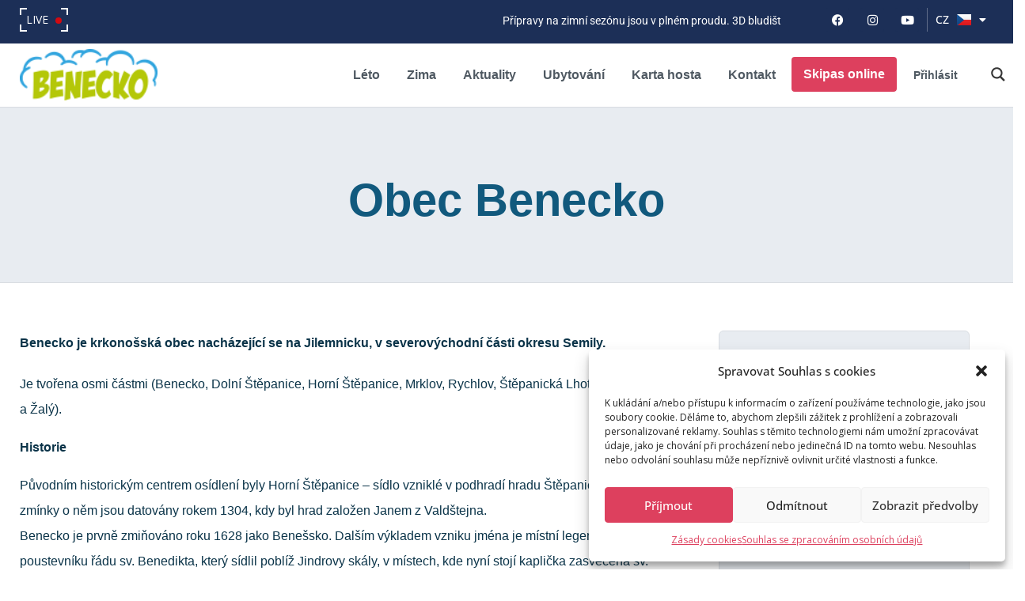

--- FILE ---
content_type: text/html; charset=UTF-8
request_url: https://www.benecko.info/obec-benecko/?full_version=1
body_size: 74128
content:
<!DOCTYPE html>
<html lang="cs-CZ" xmlns:og="http://opengraphprotocol.org/schema/" xmlns:fb="http://www.facebook.com/2008/fbml">
<head>
	<meta charset="UTF-8">
    	<meta name="viewport" content="width=device-width, initial-scale=1.0, maximum-scale=1.0, user-scalable=0" />
	<link rel="profile" href="http://gmpg.org/xfn/11">
	<link rel="pingback" href="https://www.benecko.info/xmlrpc.php">

    	<meta name='robots' content='index, follow, max-image-preview:large, max-snippet:-1, max-video-preview:-1' />
	<style>img:is([sizes="auto" i], [sizes^="auto," i]) { contain-intrinsic-size: 3000px 1500px }</style>
	
	<!-- This site is optimized with the Yoast SEO plugin v25.9 - https://yoast.com/wordpress/plugins/seo/ -->
	<title>Obec Benecko - Benecko</title>
	<link rel="canonical" href="https://www.benecko.info/obec-benecko/" />
	<meta property="og:locale" content="cs_CZ" />
	<meta property="og:type" content="article" />
	<meta property="og:title" content="Obec Benecko - Benecko" />
	<meta property="og:description" content="Benecko je krkonošská obec nacházející se na Jilemnicku, v severovýchodní části okresu Semily. Je tvořena osmi částmi (Benecko, Dolní Štěpanice, Horní Štěpanice, Mrklov, Rychlov, Štěpanická Lhota, Zákoutí a Žalý). Historie [&hellip;]" />
	<meta property="og:url" content="https://www.benecko.info/obec-benecko/" />
	<meta property="og:site_name" content="Benecko" />
	<meta property="article:modified_time" content="2023-06-09T07:47:45+00:00" />
	<meta name="twitter:card" content="summary_large_image" />
	<meta name="twitter:label1" content="Odhadovaná doba čtení" />
	<meta name="twitter:data1" content="4 minuty" />
	<script type="application/ld+json" class="yoast-schema-graph">{"@context":"https://schema.org","@graph":[{"@type":"WebPage","@id":"https://www.benecko.info/obec-benecko/","url":"https://www.benecko.info/obec-benecko/","name":"Obec Benecko - Benecko","isPartOf":{"@id":"https://www.benecko.info/#website"},"datePublished":"2023-05-30T08:41:57+00:00","dateModified":"2023-06-09T07:47:45+00:00","breadcrumb":{"@id":"https://www.benecko.info/obec-benecko/#breadcrumb"},"inLanguage":"cs","potentialAction":[{"@type":"ReadAction","target":["https://www.benecko.info/obec-benecko/"]}]},{"@type":"BreadcrumbList","@id":"https://www.benecko.info/obec-benecko/#breadcrumb","itemListElement":[{"@type":"ListItem","position":1,"name":"Home","item":"https://www.benecko.info/"},{"@type":"ListItem","position":2,"name":"Obec Benecko"}]},{"@type":"WebSite","@id":"https://www.benecko.info/#website","url":"https://www.benecko.info/","name":"Benecko","description":"Benecko – vzdušné lázně v Krkonoších. Dovolená pro rodiny s dětmi i aktivní sportovce.","potentialAction":[{"@type":"SearchAction","target":{"@type":"EntryPoint","urlTemplate":"https://www.benecko.info/?s={search_term_string}"},"query-input":{"@type":"PropertyValueSpecification","valueRequired":true,"valueName":"search_term_string"}}],"inLanguage":"cs"}]}</script>
	<!-- / Yoast SEO plugin. -->


<link rel='dns-prefetch' href='//cdnjs.cloudflare.com' />
<link rel='dns-prefetch' href='//fonts.googleapis.com' />
<link rel='preconnect' href='https://fonts.gstatic.com' crossorigin />
<link rel="alternate" type="application/rss+xml" title="Benecko &raquo; RSS zdroj" href="https://www.benecko.info/feed/" />
<link rel="alternate" type="text/calendar" title="Benecko &raquo; iCal zdroj" href="https://www.benecko.info/kalendar-akci/?ical=1" />
<meta property="og:title" content="Obec Benecko"/><meta property="og:type" content="article"/><meta property="og:url" content="https://www.benecko.info/obec-benecko/"/><meta property="og:site_name" content="Benecko"/><meta property="og:image" content="http://example.com/image.jpg"/><script type="text/javascript">
/* <![CDATA[ */
window._wpemojiSettings = {"baseUrl":"https:\/\/s.w.org\/images\/core\/emoji\/16.0.1\/72x72\/","ext":".png","svgUrl":"https:\/\/s.w.org\/images\/core\/emoji\/16.0.1\/svg\/","svgExt":".svg","source":{"concatemoji":"https:\/\/www.benecko.info\/wp-includes\/js\/wp-emoji-release.min.js?ver=6.8.2"}};
/*! This file is auto-generated */
!function(s,n){var o,i,e;function c(e){try{var t={supportTests:e,timestamp:(new Date).valueOf()};sessionStorage.setItem(o,JSON.stringify(t))}catch(e){}}function p(e,t,n){e.clearRect(0,0,e.canvas.width,e.canvas.height),e.fillText(t,0,0);var t=new Uint32Array(e.getImageData(0,0,e.canvas.width,e.canvas.height).data),a=(e.clearRect(0,0,e.canvas.width,e.canvas.height),e.fillText(n,0,0),new Uint32Array(e.getImageData(0,0,e.canvas.width,e.canvas.height).data));return t.every(function(e,t){return e===a[t]})}function u(e,t){e.clearRect(0,0,e.canvas.width,e.canvas.height),e.fillText(t,0,0);for(var n=e.getImageData(16,16,1,1),a=0;a<n.data.length;a++)if(0!==n.data[a])return!1;return!0}function f(e,t,n,a){switch(t){case"flag":return n(e,"\ud83c\udff3\ufe0f\u200d\u26a7\ufe0f","\ud83c\udff3\ufe0f\u200b\u26a7\ufe0f")?!1:!n(e,"\ud83c\udde8\ud83c\uddf6","\ud83c\udde8\u200b\ud83c\uddf6")&&!n(e,"\ud83c\udff4\udb40\udc67\udb40\udc62\udb40\udc65\udb40\udc6e\udb40\udc67\udb40\udc7f","\ud83c\udff4\u200b\udb40\udc67\u200b\udb40\udc62\u200b\udb40\udc65\u200b\udb40\udc6e\u200b\udb40\udc67\u200b\udb40\udc7f");case"emoji":return!a(e,"\ud83e\udedf")}return!1}function g(e,t,n,a){var r="undefined"!=typeof WorkerGlobalScope&&self instanceof WorkerGlobalScope?new OffscreenCanvas(300,150):s.createElement("canvas"),o=r.getContext("2d",{willReadFrequently:!0}),i=(o.textBaseline="top",o.font="600 32px Arial",{});return e.forEach(function(e){i[e]=t(o,e,n,a)}),i}function t(e){var t=s.createElement("script");t.src=e,t.defer=!0,s.head.appendChild(t)}"undefined"!=typeof Promise&&(o="wpEmojiSettingsSupports",i=["flag","emoji"],n.supports={everything:!0,everythingExceptFlag:!0},e=new Promise(function(e){s.addEventListener("DOMContentLoaded",e,{once:!0})}),new Promise(function(t){var n=function(){try{var e=JSON.parse(sessionStorage.getItem(o));if("object"==typeof e&&"number"==typeof e.timestamp&&(new Date).valueOf()<e.timestamp+604800&&"object"==typeof e.supportTests)return e.supportTests}catch(e){}return null}();if(!n){if("undefined"!=typeof Worker&&"undefined"!=typeof OffscreenCanvas&&"undefined"!=typeof URL&&URL.createObjectURL&&"undefined"!=typeof Blob)try{var e="postMessage("+g.toString()+"("+[JSON.stringify(i),f.toString(),p.toString(),u.toString()].join(",")+"));",a=new Blob([e],{type:"text/javascript"}),r=new Worker(URL.createObjectURL(a),{name:"wpTestEmojiSupports"});return void(r.onmessage=function(e){c(n=e.data),r.terminate(),t(n)})}catch(e){}c(n=g(i,f,p,u))}t(n)}).then(function(e){for(var t in e)n.supports[t]=e[t],n.supports.everything=n.supports.everything&&n.supports[t],"flag"!==t&&(n.supports.everythingExceptFlag=n.supports.everythingExceptFlag&&n.supports[t]);n.supports.everythingExceptFlag=n.supports.everythingExceptFlag&&!n.supports.flag,n.DOMReady=!1,n.readyCallback=function(){n.DOMReady=!0}}).then(function(){return e}).then(function(){var e;n.supports.everything||(n.readyCallback(),(e=n.source||{}).concatemoji?t(e.concatemoji):e.wpemoji&&e.twemoji&&(t(e.twemoji),t(e.wpemoji)))}))}((window,document),window._wpemojiSettings);
/* ]]> */
</script>
<link rel='stylesheet' id='tribe-events-pro-mini-calendar-block-styles-css' href='https://www.benecko.info/wp-content/plugins/events-calendar-pro/build/css/tribe-events-pro-mini-calendar-block.css?ver=7.7.2' type='text/css' media='all' />
<link rel='stylesheet' id='tec-variables-skeleton-css' href='https://www.benecko.info/wp-content/plugins/the-events-calendar/common/build/css/variables-skeleton.css?ver=6.9.3' type='text/css' media='all' />
<link rel='stylesheet' id='tec-variables-full-css' href='https://www.benecko.info/wp-content/plugins/the-events-calendar/common/build/css/variables-full.css?ver=6.9.3' type='text/css' media='all' />
<link rel='stylesheet' id='tribe-events-v2-virtual-single-block-css' href='https://www.benecko.info/wp-content/plugins/events-calendar-pro/build/css/events-virtual-single-block.css?ver=7.7.2' type='text/css' media='all' />
<link rel='stylesheet' id='sbi_styles-css' href='https://www.benecko.info/wp-content/plugins/instagram-feed/css/sbi-styles.min.css?ver=6.9.1' type='text/css' media='all' />
<style id='wp-emoji-styles-inline-css' type='text/css'>

	img.wp-smiley, img.emoji {
		display: inline !important;
		border: none !important;
		box-shadow: none !important;
		height: 1em !important;
		width: 1em !important;
		margin: 0 0.07em !important;
		vertical-align: -0.1em !important;
		background: none !important;
		padding: 0 !important;
	}
</style>
<style id='classic-theme-styles-inline-css' type='text/css'>
/*! This file is auto-generated */
.wp-block-button__link{color:#fff;background-color:#32373c;border-radius:9999px;box-shadow:none;text-decoration:none;padding:calc(.667em + 2px) calc(1.333em + 2px);font-size:1.125em}.wp-block-file__button{background:#32373c;color:#fff;text-decoration:none}
</style>
<style id='filebird-block-filebird-gallery-style-inline-css' type='text/css'>
ul.filebird-block-filebird-gallery{margin:auto!important;padding:0!important;width:100%}ul.filebird-block-filebird-gallery.layout-grid{display:grid;grid-gap:20px;align-items:stretch;grid-template-columns:repeat(var(--columns),1fr);justify-items:stretch}ul.filebird-block-filebird-gallery.layout-grid li img{border:1px solid #ccc;box-shadow:2px 2px 6px 0 rgba(0,0,0,.3);height:100%;max-width:100%;-o-object-fit:cover;object-fit:cover;width:100%}ul.filebird-block-filebird-gallery.layout-masonry{-moz-column-count:var(--columns);-moz-column-gap:var(--space);column-gap:var(--space);-moz-column-width:var(--min-width);columns:var(--min-width) var(--columns);display:block;overflow:auto}ul.filebird-block-filebird-gallery.layout-masonry li{margin-bottom:var(--space)}ul.filebird-block-filebird-gallery li{list-style:none}ul.filebird-block-filebird-gallery li figure{height:100%;margin:0;padding:0;position:relative;width:100%}ul.filebird-block-filebird-gallery li figure figcaption{background:linear-gradient(0deg,rgba(0,0,0,.7),rgba(0,0,0,.3) 70%,transparent);bottom:0;box-sizing:border-box;color:#fff;font-size:.8em;margin:0;max-height:100%;overflow:auto;padding:3em .77em .7em;position:absolute;text-align:center;width:100%;z-index:2}ul.filebird-block-filebird-gallery li figure figcaption a{color:inherit}

</style>
<style id='global-styles-inline-css' type='text/css'>
:root{--wp--preset--aspect-ratio--square: 1;--wp--preset--aspect-ratio--4-3: 4/3;--wp--preset--aspect-ratio--3-4: 3/4;--wp--preset--aspect-ratio--3-2: 3/2;--wp--preset--aspect-ratio--2-3: 2/3;--wp--preset--aspect-ratio--16-9: 16/9;--wp--preset--aspect-ratio--9-16: 9/16;--wp--preset--color--black: #000000;--wp--preset--color--cyan-bluish-gray: #abb8c3;--wp--preset--color--white: #ffffff;--wp--preset--color--pale-pink: #f78da7;--wp--preset--color--vivid-red: #cf2e2e;--wp--preset--color--luminous-vivid-orange: #ff6900;--wp--preset--color--luminous-vivid-amber: #fcb900;--wp--preset--color--light-green-cyan: #7bdcb5;--wp--preset--color--vivid-green-cyan: #00d084;--wp--preset--color--pale-cyan-blue: #8ed1fc;--wp--preset--color--vivid-cyan-blue: #0693e3;--wp--preset--color--vivid-purple: #9b51e0;--wp--preset--gradient--vivid-cyan-blue-to-vivid-purple: linear-gradient(135deg,rgba(6,147,227,1) 0%,rgb(155,81,224) 100%);--wp--preset--gradient--light-green-cyan-to-vivid-green-cyan: linear-gradient(135deg,rgb(122,220,180) 0%,rgb(0,208,130) 100%);--wp--preset--gradient--luminous-vivid-amber-to-luminous-vivid-orange: linear-gradient(135deg,rgba(252,185,0,1) 0%,rgba(255,105,0,1) 100%);--wp--preset--gradient--luminous-vivid-orange-to-vivid-red: linear-gradient(135deg,rgba(255,105,0,1) 0%,rgb(207,46,46) 100%);--wp--preset--gradient--very-light-gray-to-cyan-bluish-gray: linear-gradient(135deg,rgb(238,238,238) 0%,rgb(169,184,195) 100%);--wp--preset--gradient--cool-to-warm-spectrum: linear-gradient(135deg,rgb(74,234,220) 0%,rgb(151,120,209) 20%,rgb(207,42,186) 40%,rgb(238,44,130) 60%,rgb(251,105,98) 80%,rgb(254,248,76) 100%);--wp--preset--gradient--blush-light-purple: linear-gradient(135deg,rgb(255,206,236) 0%,rgb(152,150,240) 100%);--wp--preset--gradient--blush-bordeaux: linear-gradient(135deg,rgb(254,205,165) 0%,rgb(254,45,45) 50%,rgb(107,0,62) 100%);--wp--preset--gradient--luminous-dusk: linear-gradient(135deg,rgb(255,203,112) 0%,rgb(199,81,192) 50%,rgb(65,88,208) 100%);--wp--preset--gradient--pale-ocean: linear-gradient(135deg,rgb(255,245,203) 0%,rgb(182,227,212) 50%,rgb(51,167,181) 100%);--wp--preset--gradient--electric-grass: linear-gradient(135deg,rgb(202,248,128) 0%,rgb(113,206,126) 100%);--wp--preset--gradient--midnight: linear-gradient(135deg,rgb(2,3,129) 0%,rgb(40,116,252) 100%);--wp--preset--font-size--small: 13px;--wp--preset--font-size--medium: 20px;--wp--preset--font-size--large: 36px;--wp--preset--font-size--x-large: 42px;--wp--preset--spacing--20: 0.44rem;--wp--preset--spacing--30: 0.67rem;--wp--preset--spacing--40: 1rem;--wp--preset--spacing--50: 1.5rem;--wp--preset--spacing--60: 2.25rem;--wp--preset--spacing--70: 3.38rem;--wp--preset--spacing--80: 5.06rem;--wp--preset--shadow--natural: 6px 6px 9px rgba(0, 0, 0, 0.2);--wp--preset--shadow--deep: 12px 12px 50px rgba(0, 0, 0, 0.4);--wp--preset--shadow--sharp: 6px 6px 0px rgba(0, 0, 0, 0.2);--wp--preset--shadow--outlined: 6px 6px 0px -3px rgba(255, 255, 255, 1), 6px 6px rgba(0, 0, 0, 1);--wp--preset--shadow--crisp: 6px 6px 0px rgba(0, 0, 0, 1);}:where(.is-layout-flex){gap: 0.5em;}:where(.is-layout-grid){gap: 0.5em;}body .is-layout-flex{display: flex;}.is-layout-flex{flex-wrap: wrap;align-items: center;}.is-layout-flex > :is(*, div){margin: 0;}body .is-layout-grid{display: grid;}.is-layout-grid > :is(*, div){margin: 0;}:where(.wp-block-columns.is-layout-flex){gap: 2em;}:where(.wp-block-columns.is-layout-grid){gap: 2em;}:where(.wp-block-post-template.is-layout-flex){gap: 1.25em;}:where(.wp-block-post-template.is-layout-grid){gap: 1.25em;}.has-black-color{color: var(--wp--preset--color--black) !important;}.has-cyan-bluish-gray-color{color: var(--wp--preset--color--cyan-bluish-gray) !important;}.has-white-color{color: var(--wp--preset--color--white) !important;}.has-pale-pink-color{color: var(--wp--preset--color--pale-pink) !important;}.has-vivid-red-color{color: var(--wp--preset--color--vivid-red) !important;}.has-luminous-vivid-orange-color{color: var(--wp--preset--color--luminous-vivid-orange) !important;}.has-luminous-vivid-amber-color{color: var(--wp--preset--color--luminous-vivid-amber) !important;}.has-light-green-cyan-color{color: var(--wp--preset--color--light-green-cyan) !important;}.has-vivid-green-cyan-color{color: var(--wp--preset--color--vivid-green-cyan) !important;}.has-pale-cyan-blue-color{color: var(--wp--preset--color--pale-cyan-blue) !important;}.has-vivid-cyan-blue-color{color: var(--wp--preset--color--vivid-cyan-blue) !important;}.has-vivid-purple-color{color: var(--wp--preset--color--vivid-purple) !important;}.has-black-background-color{background-color: var(--wp--preset--color--black) !important;}.has-cyan-bluish-gray-background-color{background-color: var(--wp--preset--color--cyan-bluish-gray) !important;}.has-white-background-color{background-color: var(--wp--preset--color--white) !important;}.has-pale-pink-background-color{background-color: var(--wp--preset--color--pale-pink) !important;}.has-vivid-red-background-color{background-color: var(--wp--preset--color--vivid-red) !important;}.has-luminous-vivid-orange-background-color{background-color: var(--wp--preset--color--luminous-vivid-orange) !important;}.has-luminous-vivid-amber-background-color{background-color: var(--wp--preset--color--luminous-vivid-amber) !important;}.has-light-green-cyan-background-color{background-color: var(--wp--preset--color--light-green-cyan) !important;}.has-vivid-green-cyan-background-color{background-color: var(--wp--preset--color--vivid-green-cyan) !important;}.has-pale-cyan-blue-background-color{background-color: var(--wp--preset--color--pale-cyan-blue) !important;}.has-vivid-cyan-blue-background-color{background-color: var(--wp--preset--color--vivid-cyan-blue) !important;}.has-vivid-purple-background-color{background-color: var(--wp--preset--color--vivid-purple) !important;}.has-black-border-color{border-color: var(--wp--preset--color--black) !important;}.has-cyan-bluish-gray-border-color{border-color: var(--wp--preset--color--cyan-bluish-gray) !important;}.has-white-border-color{border-color: var(--wp--preset--color--white) !important;}.has-pale-pink-border-color{border-color: var(--wp--preset--color--pale-pink) !important;}.has-vivid-red-border-color{border-color: var(--wp--preset--color--vivid-red) !important;}.has-luminous-vivid-orange-border-color{border-color: var(--wp--preset--color--luminous-vivid-orange) !important;}.has-luminous-vivid-amber-border-color{border-color: var(--wp--preset--color--luminous-vivid-amber) !important;}.has-light-green-cyan-border-color{border-color: var(--wp--preset--color--light-green-cyan) !important;}.has-vivid-green-cyan-border-color{border-color: var(--wp--preset--color--vivid-green-cyan) !important;}.has-pale-cyan-blue-border-color{border-color: var(--wp--preset--color--pale-cyan-blue) !important;}.has-vivid-cyan-blue-border-color{border-color: var(--wp--preset--color--vivid-cyan-blue) !important;}.has-vivid-purple-border-color{border-color: var(--wp--preset--color--vivid-purple) !important;}.has-vivid-cyan-blue-to-vivid-purple-gradient-background{background: var(--wp--preset--gradient--vivid-cyan-blue-to-vivid-purple) !important;}.has-light-green-cyan-to-vivid-green-cyan-gradient-background{background: var(--wp--preset--gradient--light-green-cyan-to-vivid-green-cyan) !important;}.has-luminous-vivid-amber-to-luminous-vivid-orange-gradient-background{background: var(--wp--preset--gradient--luminous-vivid-amber-to-luminous-vivid-orange) !important;}.has-luminous-vivid-orange-to-vivid-red-gradient-background{background: var(--wp--preset--gradient--luminous-vivid-orange-to-vivid-red) !important;}.has-very-light-gray-to-cyan-bluish-gray-gradient-background{background: var(--wp--preset--gradient--very-light-gray-to-cyan-bluish-gray) !important;}.has-cool-to-warm-spectrum-gradient-background{background: var(--wp--preset--gradient--cool-to-warm-spectrum) !important;}.has-blush-light-purple-gradient-background{background: var(--wp--preset--gradient--blush-light-purple) !important;}.has-blush-bordeaux-gradient-background{background: var(--wp--preset--gradient--blush-bordeaux) !important;}.has-luminous-dusk-gradient-background{background: var(--wp--preset--gradient--luminous-dusk) !important;}.has-pale-ocean-gradient-background{background: var(--wp--preset--gradient--pale-ocean) !important;}.has-electric-grass-gradient-background{background: var(--wp--preset--gradient--electric-grass) !important;}.has-midnight-gradient-background{background: var(--wp--preset--gradient--midnight) !important;}.has-small-font-size{font-size: var(--wp--preset--font-size--small) !important;}.has-medium-font-size{font-size: var(--wp--preset--font-size--medium) !important;}.has-large-font-size{font-size: var(--wp--preset--font-size--large) !important;}.has-x-large-font-size{font-size: var(--wp--preset--font-size--x-large) !important;}
:where(.wp-block-post-template.is-layout-flex){gap: 1.25em;}:where(.wp-block-post-template.is-layout-grid){gap: 1.25em;}
:where(.wp-block-columns.is-layout-flex){gap: 2em;}:where(.wp-block-columns.is-layout-grid){gap: 2em;}
:root :where(.wp-block-pullquote){font-size: 1.5em;line-height: 1.6;}
</style>
<link rel='stylesheet' id='benecko-css' href='https://www.benecko.info/wp-content/plugins/benecko/css/style.css?ver=1764413134' type='text/css' media='all' />
<link rel='stylesheet' id='dashicons-css' href='https://www.benecko.info/wp-includes/css/dashicons.min.css?ver=6.8.2' type='text/css' media='all' />
<link rel='stylesheet' id='menu-image-css' href='https://www.benecko.info/wp-content/plugins/menu-image/includes/css/menu-image.css?ver=3.13' type='text/css' media='all' />
<link rel='stylesheet' id='tribe-events-v2-single-skeleton-css' href='https://www.benecko.info/wp-content/plugins/the-events-calendar/build/css/tribe-events-single-skeleton.css?ver=6.15.3' type='text/css' media='all' />
<link rel='stylesheet' id='tribe-events-v2-single-skeleton-full-css' href='https://www.benecko.info/wp-content/plugins/the-events-calendar/build/css/tribe-events-single-full.css?ver=6.15.3' type='text/css' media='all' />
<link rel='stylesheet' id='tec-events-elementor-widgets-base-styles-css' href='https://www.benecko.info/wp-content/plugins/the-events-calendar/build/css/integrations/plugins/elementor/widgets/widget-base.css?ver=6.15.3' type='text/css' media='all' />
<link rel='stylesheet' id='cmplz-general-css' href='https://www.benecko.info/wp-content/plugins/complianz-gdpr/assets/css/cookieblocker.min.css?ver=1757507494' type='text/css' media='all' />
<link rel='stylesheet' id='homey-parent-theme-css' href='https://www.benecko.info/wp-content/themes/homey/style.css?ver=6.8.2' type='text/css' media='all' />
<link rel='stylesheet' id='homey-child-theme-css' href='https://www.benecko.info/wp-content/themes/homey-child/style.css?ver=6.8.2' type='text/css' media='all' />
<link rel='stylesheet' id='bootstrap-css' href='https://www.benecko.info/wp-content/themes/homey/css/bootstrap.min.css?ver=3.3.7' type='text/css' media='all' />
<link rel='stylesheet' id='bootstrap-select-css' href='https://www.benecko.info/wp-content/themes/homey/css/bootstrap-select.min.css?ver=1.7.2' type='text/css' media='all' />
<link rel='stylesheet' id='font-awesome-css' href='https://www.benecko.info/wp-content/plugins/elementor/assets/lib/font-awesome/css/font-awesome.min.css?ver=4.7.0' type='text/css' media='all' />
<link rel='stylesheet' id='homey-icons-css' href='https://www.benecko.info/wp-content/themes/homey/css/icons.css?ver=1.0.0' type='text/css' media='all' />
<link rel='stylesheet' id='fancybox-css' href='https://www.benecko.info/wp-content/themes/homey/css/fancybox-3.min.css?ver=3' type='text/css' media='all' />
<link rel='stylesheet' id='slick-css' href='https://www.benecko.info/wp-content/themes/homey/css/slick.css?ver=1.0.0' type='text/css' media='all' />
<link rel='stylesheet' id='slick-theme-css' href='https://www.benecko.info/wp-content/themes/homey/css/slick-theme.css?ver=1.0.0' type='text/css' media='all' />
<link rel='stylesheet' id='jquery-ui-css' href='https://www.benecko.info/wp-content/themes/homey/css/jquery-ui.css?ver=1.12.0' type='text/css' media='all' />
<link rel='stylesheet' id='radio-checkbox-css' href='https://www.benecko.info/wp-content/themes/homey/css/radio-checkbox.css?ver=1.0.0' type='text/css' media='all' />
<link rel='stylesheet' id='homey-main-css' href='https://www.benecko.info/wp-content/themes/homey/css/main.css?ver=2.3.2' type='text/css' media='all' />
<link rel='stylesheet' id='homey-styling-options-css' href='https://www.benecko.info/wp-content/themes/homey/css/styling-options.css?ver=2.3.2' type='text/css' media='all' />
<link rel='stylesheet' id='homey-style-css' href='https://www.benecko.info/wp-content/themes/homey-child/style.css?ver=2.3.2' type='text/css' media='all' />
<style id='homey-style-inline-css' type='text/css'>

  body, address, li, dt, dd, .pac-container, .control  {
    font-size: 14px;
    line-height: 24px;
    font-weight: 400;
    text-transform: none;
    letter-spacing: 0;
    font-family: Open Sans, sans-serif;
  }
  .woocommerce ul.products li.product .button {
    font-family: Open Sans, sans-serif;
    font-size: 14px; 
  }
  
    h1, h2, h3, h4, h5, h6, .banner-title {
      font-family: Open Sans, sans-serif;
      font-weight: 700;
      text-transform: inherit;
      text-align: inherit;
    }
    
    .navi > .main-menu > li > a,
    .account-loggedin,
    .login-register a {
      font-size: 14px;
      line-height: 80px;
      font-weight: 700;
      text-transform: none;
      font-family: Open Sans, sans-serif;
    }
    .menu-dropdown,
    .sub-menu li a,
    .navi .homey-megamenu-wrap > .sub-menu, 
    .listing-navi .homey-megamenu-wrap > .sub-menu,
    .account-dropdown ul > li a {
      font-size: 14px;
      line-height: 1;
      font-weight: 700;
      text-transform: none;
      font-family: Open Sans, sans-serif;
    }

    
    a,
    .primary-color,
    .btn-primary-outlined,
    .btn-link,
    .super-host-flag,
    .is-style-outline .wp-block-button__link,
    .woocommerce nav.woocommerce-pagination ul li a, 
    .woocommerce nav.woocommerce-pagination ul li span,
    .woocommerce-MyAccount-navigation ul li a:hover  {
      color: #dd405e;
    }
    .pagination > .active > a, 
    .pagination > .active > a:focus, 
    .pagination > .active > a:hover, 
    .pagination > .active > span, 
    .pagination > .active > span:focus, 
    .pagination > .active > span:hover,
    .btn-primary-outlined,
    .searchform button,
    .is-style-outline .wp-block-button__link,
    .wp-block-file .wp-block-file__button,
    .wp-block-search__button {
      border-color: #dd405e;
    }
    
    .pagination > .active > a, 
    .pagination > .active > a:focus, 
    .pagination > .active > a:hover, 
    .pagination > .active > span, 
    .pagination > .active > span:focus, 
    .pagination > .active > span:hover,
    .media-signal .signal-icon,
    .single-blog-article .meta-tags a,
    .title .circle-icon,
    .label-primary,
    .searchform button,
    .next-prev-block .prev-box, 
    .next-prev-block .next-box,
    .dropdown-menu>.selected>a, 
    .dropdown-menu>.selected>a:focus, 
    .dropdown-menu>.selected>a:hover,
    .dropdown-menu>.active>a, 
    .dropdown-menu>.active>a:focus, 
    .dropdown-menu>.active>a:hover,
    .tagcloud a,
    .title-section .avatar .super-host-icon,
    .wp-block-button__link,
    .wp-block-file .wp-block-file__button,
    .wp-block-search__button {
      background-color: #dd405e;
    }

    .slick-prev,
    .slick-next {
      color: #dd405e;
      border: 1px solid #dd405e;
      background-color: transparent;
    }
    .slick-prev:before,
    .slick-next:before {
      color: #dd405e;
    }
    .slick-prev:hover:before,
    .slick-next:hover:before,
    .top-gallery-section .slick-prev:before,
    .top-gallery-section .slick-next:before {
      color: #fff;
    }

    .header-slider .slick-prev,
    .header-slider .slick-next,
    .top-gallery-section .slick-prev,
    .top-gallery-section .slick-next {
      border: 1px solid #dd405e;
      background-color: #dd405e;
    }
    .nav-tabs > li.active > a {
      box-shadow: 0px -2px 0px 0px inset #dd405e;
    }
    .woocommerce nav.woocommerce-pagination ul li a:focus, 
    .woocommerce nav.woocommerce-pagination ul li a:hover, 
    .woocommerce nav.woocommerce-pagination ul li span.current {
      border: 1px solid #dd405e;
      background-color: #dd405e;
      color: #fff;
    }
    
    a:hover,
    a:focus,
    a:active,
    .btn-primary-outlined:focus,
    .crncy-lang-block > li:hover a,
    .crncy-lang-block .dropdown-menu li:hover {
      color: #dd405e;
    }

    .pagination > li > a:hover,
    .pagination > li > span:hover,
    .table-hover > tbody > tr:hover,
    .search-auto-complete li:hover,
    .btn-primary-outlined:hover,
    .btn-primary-outlined:active,
    .item-tools .dropdown-menu > li > a:hover,
    .tagcloud a:hover,
    .pagination-main a:hover,
    .page-links a:hover,
    .wp-block-button__link:hover,
    .wp-block-file .wp-block-file__button:hover,
    .wp-block-search__button:hover {
      background-color: #dd405e;
    }
    .pagination > li > a:hover,
    .pagination > li > span:hover,
    .pagination-main a:hover,
    .page-links a:hover,
    .wp-block-file .wp-block-file__button:hover,
    .wp-block-search__button:hover {
      border: 1px solid #dd405e;
    }
    .is-style-outline .wp-block-button__link:hover  {
      border: 2px solid #dd405e;
      color: #fff;
    }

    .slick-prev:focus, .slick-prev:active,
    .slick-next:focus,
    .slick-next:active {
      color: #dd405e;
      border: 1px solid #dd405e;
      background-color: transparent;
    }
    .slick-prev:hover,
    .slick-next:hover {
      background-color: #dd405e;
      border: 1px solid #dd405e;
      color: #fff;
    }

    .header-slider .slick-prev:focus,
    .header-slider .slick-next:active {
      border: 1px solid #dd405e;
      background-color: #dd405e;
    }
    .header-slider .slick-prev:hover,
    .header-slider .slick-next:hover {
      background-color: rgba(241, 94, 117, 0.65);
      border: 1px solid #dd405e;
    }
    
    .secondary-color,
    .btn-secondary-outlined,
    .taber-nav li.active a,
    .saved-search-block .saved-search-icon,
    .block-title .help,
    .custom-actions .btn-action,
    .daterangepicker .input-mini.active + i,
    .daterangepicker td.in-range,
    .payment-list-detail-btn {
      color: #2fa4de;
    }

    .daterangepicker td.active,
    .daterangepicker td.active.end-date,
    .homy-progress-bar .progress-bar-inner,
    .fc-event,
    .property-calendar .current-day,
    .label-secondary,
    .wallet-label {
      background-color: #2fa4de;
    }

    .availability-section .search-calendar .days li.day-available.current-day {
      background-color: #2fa4de !important;    
    }

    .daterangepicker .input-mini.active,
    .daterangepicker td.in-range,
    .msg-unread {
      background-color: rgba(84, 196, 217, 0.2);
    }

    .msgs-reply-list .msg-me {
      background-color: rgba(84, 196, 217, 0.1) !important;
    }

    .control input:checked ~ .control-text {
      color: #2fa4de;
    }
    .control input:checked ~ .control__indicator {
      background-color: #2fa4de;
      border-color: #2fa4de;
    }

    .open > .btn-default.dropdown-toggle,
    .custom-actions .btn-action,
    .daterangepicker .input-mini.active,
    .msg-unread {
      border-color: #2fa4de;
    }

    .bootstrap-select .btn:focus,
    .bootstrap-select .btn:active {
      border-color: #2fa4de !important;
    }
    .main-search-calendar-wrap .days li.selected, 
    .main-search-calendar-wrap .days li:hover:not(.day-disabled),
    .single-listing-booking-calendar-js .days li.selected,
    .single-listing-booking-calendar-js .days li:hover:not(.day-disabled) {
      background-color: #2fa4de !important;
      color: #fff
    }
    .main-search-calendar-wrap .days li.in-between,
    .single-listing-booking-calendar-js .days li.in-between {
      background-color: rgba(84, 196, 217, 0.2)!important;
    }
    .single-listing-booking-calendar-js .days li.homey-not-available-for-booking:hover {
      background-color: transparent !important;
      color: #949ca5;
    }
    li.current-month.reservation_start.homey-not-available-for-booking:hover {
      background-color: #2fa4de !important;
      color: #fff
    }
    .woocommerce span.onsale,
    .woocommerce ul.products li.product .button,
    .woocommerce #respond input#submit.alt, 
    .woocommerce a.button.alt, 
    .woocommerce button.button.alt, 
    .woocommerce input.button.alt,
    .woocommerce #review_form #respond .form-submit input,
    .woocommerce #respond input#submit, 
    .woocommerce a.button, 
    .woocommerce button.button, 
    .woocommerce input.button {
      color: #fff;
      background-color: #2fa4de;
      border-color: #2fa4de; 
    }
    .woocommerce ul.products li.product .button:focus,
    .woocommerce ul.products li.product .button:active,
    .woocommerce #respond input#submit.alt:focus, 
    .woocommerce a.button.alt:focus, 
    .woocommerce button.button.alt:focus, 
    .woocommerce input.button.alt:focus,
    .woocommerce #respond input#submit.alt:active, 
    .woocommerce a.button.alt:active, 
    .woocommerce button.button.alt:active, 
    .woocommerce input.button.alt:active,
    .woocommerce #review_form #respond .form-submit input:focus,
    .woocommerce #review_form #respond .form-submit input:active,
    .woocommerce #respond input#submit:active, 
    .woocommerce a.button:active, 
    .woocommerce button.button:active, 
    .woocommerce input.button:active,
    .woocommerce #respond input#submit:focus, 
    .woocommerce a.button:focus, 
    .woocommerce button.button:focus, 
    .woocommerce input.button:focus {
      color: #fff;
      background-color: #2fa4de;
      border-color: #2fa4de; 
    }
    .woocommerce ul.products li.product .button:hover,
    .woocommerce #respond input#submit.alt:hover, 
    .woocommerce a.button.alt:hover, 
    .woocommerce button.button.alt:hover, 
    .woocommerce input.button.alt:hover,
    .woocommerce #review_form #respond .form-submit input:hover,
    .woocommerce #respond input#submit:hover, 
    .woocommerce a.button:hover, 
    .woocommerce button.button:hover, 
    .woocommerce input.button:hover {
      color: #fff;
      background-color: #2fa4de;
      border-color: #2fa4de; 
    }
    
    .taber-nav li:hover a,
    .payment-list-detail-btn:hover,
    .payment-list-detail-btn:focus {
      color: #2fa4de;
    }

    .header-comp-search .form-control:focus {
      background-color: rgba(84, 196, 217, 0.2);
    }

    .bootstrap-select.btn-group .dropdown-menu a:hover,
    .daterangepicker td.active:hover,
    .daterangepicker td.available:hover,
    .daterangepicker th.available:hover,
    .custom-actions .btn-action:hover,
    .calendar-table .prev:hover,
    .calendar-table .next:hover,
    .btn-secondary-outlined:hover,
    .btn-secondary-outlined:active,
    .btn-preview-listing:hover,
    .btn-preview-listing:active,
    .btn-preview-listing:focus,
    .btn-action:hover,
    .btn-action:active,
    .btn-action:focus {
      background-color: #2fa4de;
    }

    .woocommerce #respond input#submit.alt:hover, 
    .woocommerce a.button.alt:hover, 
    .woocommerce button.button.alt:hover, 
    .woocommerce input.button.alt:hover,
    .woocommerce #respond input#submit:hover, 
    .woocommerce a.button:hover, 
    .woocommerce button.button:hover, 
    .woocommerce input.button:hover {
      background-color: #2fa4de;
    }

    .form-control:focus,
    .open > .btn-default.dropdown-toggle:hover,
    .open > .btn-default.dropdown-toggle:focus,
    .open > .btn-default.dropdown-toggle:active,
    .header-comp-search .form-control:focus,
    .btn-secondary-outlined:hover,
    .btn-secondary-outlined:active,
    .btn-secondary-outlined:focus,
    .btn-preview-listing:hover,
    .btn-preview-listing:active,
    .btn-preview-listing:focus {
      border-color: #2fa4de;
    }

    .bootstrap-select .btn:focus,
    .bootstrap-select .btn:active {
      border-color: #2fa4de !important;
    }
    
    body {
      background-color: #f7f8f9;
    }
    
    body,
    .fc button,
    .pagination > li > a,
    .pagination > li > span,
    .item-title-head .title a,
    .sidebar .widget .review-block .title a,
    .sidebar .widget .comment-block .title a,
    .adults-calculator .quantity-calculator input[disbaled],
    .children-calculator .quantity-calculator input[disbaled],
    .nav-tabs > li > a,
    .nav-tabs > li > a:hover,
    .nav-tabs > li > a:focus,
    .nav-tabs > li.active > a,
    .nav-tabs > li.active > a:hover,
    .nav-tabs > li.active > a:focus,
    .modal-login-form .forgot-password-text a,
    .modal-login-form .checkbox a,
    .bootstrap-select.btn-group .dropdown-menu a,
    .header-nav .social-icons a,
    .header-nav .crncy-lang-block > li span,
    .header-comp-logo h1,
    .item-list-view .item-user-image,
    .item-title-head .title a,
    .control,
    .blog-wrap h2 a,
    .banner-caption-side-search .banner-title, 
    .banner-caption-side-search .banner-subtitle,
    .widget_categories select,
    .widget_archive  select,
    .woocommerce ul.products li.product .price,
    .woocommerce div.product p.price, 
    .woocommerce div.product span.price,
    .woocommerce #reviews #comments ol.commentlist li .meta,
    .woocommerce-MyAccount-navigation ul li a {
      color: #3b4249;
    }

    .item-title-head .title a:hover,
    .sidebar .widget .review-block .title a:hover,
    .sidebar .widget .comment-block .title a:hover {
      color: rgba(79, 89, 98, 0.5);
    }
    
.homey-osm-cluster {
  background-image: url(https://www.benecko.info/wp-content/uploads/2018/11/cluster-3.png);
  text-align: center;
  color: #fff;
  width: 47px;
  height: 47px;
  line-height: 47px;
}

    .transparent-header .navi > .main-menu > li > a,
    .transparent-header .account-loggedin,
    .transparent-header .header-mobile .login-register a,
    .transparent-header .header-mobile .btn-mobile-nav {
      color: #ffffff;
    }
    .transparent-header .navi > .main-menu > li > a:hover, .transparent-header .navi > .main-menu > li > a:active,
    .transparent-header .account-loggedin:hover,
    .transparent-header .account-loggedin:active,
    .transparent-header .login-register a:hover,
    .transparent-header .login-register a:active {
      color: #ffffff;
    }
    .transparent-header .navi > .main-menu > li > a:before {
      background-color: #ffffff;
    }
    .transparent-header .navi > .main-menu > li > a:before,
    .transparent-header .listing-navi > .main-menu > li > a:before {
      background-color: #ffffff;
    }
    .transparent-header .navi > .main-menu > li.active > a,
    .transparent-header .listing-navi > .main-menu > li.active > a {
      color: #ffffff;
    }
    .transparent-header .account-loggedin:before {
      background-color: #ffffff;
    }
    .transparent-header .navi .homey-megamenu-wrap,
    .transparent-header .listing-navi .homey-megamenu-wrap {
      background-color: #ffffff;
    }
    
    .header-nav {
      background-color: #ffffff;
      border-bottom: 1px solid #d8dce1;
    }

    .navi > .main-menu > li > a {
      background-color: #ffffff;
    }
    .navi > .main-menu > li > a,
    .header-mobile .btn-mobile-nav {
      color: #4f5962;
    }
    .navi > .main-menu > li > a:hover, .navi > .main-menu > li > a:active {
      background-color: #ffffff;
    }
    .navi > .main-menu > li > a:hover, .navi > .main-menu > li > a:active,
    .navi .homey-megamenu-wrap > .sub-menu a:hover,
    .navi .homey-megamenu-wrap > .sub-menu a:active {
      color: #b4c708;
    }

    .navi > .main-menu > li > a:before,
    .listing-navi > .main-menu > li > a:before {
      background-color: #b4c708;
    }
    .navi > .main-menu > li.active > a,
    .listing-navi > .main-menu > li.active > a {
      color: #b4c708;
    }
    .navi .homey-megamenu-wrap,
    .listing-navi .homey-megamenu-wrap {
      background-color: #fff;
    }
    .banner-inner:before,
    .video-background:before {
      opacity: 0.35;
    }
    .page-template-template-splash .banner-inner:before,
    .page-template-template-splash .video-background:before {
      opacity: 0.35;
    }
    .top-banner-wrap {
     height: 600px
   }
   @media (max-width: 767px) {
    .top-banner-wrap {
     height: 300px
   }
 }

 .header-type-2 .top-inner-header,
 .header-type-3 .top-inner-header {
  background-color: #ffffff;
  border-bottom: 1px solid #d8dce1;
}

.header-type-2 .bottom-inner-header {
  background-color: #ffffff;
  border-bottom: 1px solid #d8dce1;
}

.header-type-3 .bottom-inner-header {
  background-color: #ffffff;
  border-bottom: 1px solid #d8dce1;
}
.login-register a,
.account-loggedin,
.account-login .login-register .fa {
  color: #4f5962;
  background-color: transparent;
}
.login-register a:hover, 
.login-register a:active,
.account-loggedin:hover,
.account-loggedin:active {
  color: #b4c708;
  background-color: transparent;
}
.account-loggedin:before {
  background-color: #b4c708;
}
.account-loggedin.active .account-dropdown {
  background-color: #ffffff
}
.account-dropdown ul > li a {
  color: #4f5962;
}
.account-dropdown ul > li a:hover {
  background-color: rgba(0,0,0,.15);
  color: #4f5962;
}
span.side-nav-trigger {
  color: #4f5962;
}
.transparent-header span.side-nav-trigger {
  color: #ffffff;
}
.top-inner-header .social-icons a {
  color: #4f5962;
}

    .navi .homey-megamenu-wrap > .sub-menu a,
    .listing-navi .homey-megamenu-wrap > .sub-menu a {
      color: #4f5962;
      background-color: #ffffff;
    }
    .navi .homey-megamenu-wrap > .sub-menu a:hover,
    .listing-navi .homey-megamenu-wrap > .sub-menu a:hover {
      color: #b4c708;
      background-color: #ffffff;
    }
    .header-nav .menu-dropdown a,
    .header-nav .sub-menu a {
      color: #4f5962;
      background-color: #ffffff;
      border-bottom: 1px solid #f7f7f7;
    }
    .header-nav .menu-dropdown a:hover,
    .header-nav .sub-menu a:hover {
      color: #b4c708;
      background-color: #ffffff;
    }
    .header-nav .menu-dropdown li.active > a,
    .header-nav .sub-menu li.active > a {
      color: #b4c708;
    }
    
    .btn-add-new-listing {
      color: #ffffff;
      background-color: #b4c708;
      border-color: #f15e75;
      font-size: 14px;
    }
    .btn-add-new-listing:focus {
      color: #ffffff;
      background-color: #f58d9d;
      border-color: #f58d9d;
    }
    .btn-add-new-listing:hover {
      color: #ffffff;
      background-color: #f58d9d;
      border-color: #f58d9d;
    }
    .btn-add-new-listing:active {
      color: #ffffff;
      background-color: #f58d9d;
      border-color: #f58d9d;
    } 
    
    .btn-primary,
    .post-password-form input[type='submit'],
    .wpcf7-submit,
    .gform_wrapper .button, .gform_button {
      color: #ffffff;
      background-color: #b4c708;
      border-color: #b4c708;
    }
    .btn-primary:focus,
    .btn-primary:active:focus,
    .post-password-form input[type='submit']:focus,
    .post-password-form input[type='submit']:active:focus,
    .wpcf7-submit:focus,
    .wpcf7-submit:active:focus,
    .gform_wrapper .button, .gform_button:focus,
    .gform_wrapper .button, .gform_button:active:focus {
      color: #ffffff;
      background-color: #b4c708;
      border-color: #b4c708;
    }
    .btn-primary:hover,
    .post-password-form input[type='submit']:hover,
    .wpcf7-submit:hover,
    .gform_wrapper .button, .gform_button:hover {
      color: #ffffff;
      background-color: #dd405e;
      border-color: #dd405e;
    }
    .btn-primary:active,
    .post-password-form input[type='submit']:active,
    .wpcf7-submit:active,
    .gform_wrapper .button, .gform_button:active {
      color: #ffffff;
      background-color: #dd405e;
      border-color: #dd405e;
    }

    .btn-secondary {
      color: #ffffff;
      background-color: #2fa4de;
      border-color: #2fa4de;
    }
    .btn-secondary:focus,
    .btn-secondary:active:focus {
      color: #ffffff;
      background-color: #2fa4de;
      border-color: #2fa4de;
    }
    .btn-secondary:hover {
      color: #ffffff;
      background-color: #7ed2e2;
      border-color: #7ed2e2;
    }
    .btn-secondary:active {
      color: #ffffff;
      background-color: #7ed2e2;
      border-color: #7ed2e2;
    }
    .btn-secondary-outlined,
    .btn-secondary-outlined:focus {
      color: #2fa4de;
      border-color: #2fa4de;
      background-color: transparent;
    } 
    .btn-secondary-outlined:hover {
      color: #ffffff;
      background-color: #7ed2e2;
      border-color: #7ed2e2;
    }
    .btn-secondary-outlined:hover:active {
      color: #ffffff;
      background-color: #7ed2e2;
      border-color: #7ed2e2;
    }
    
    .main-search {
      background-color: #ffffff;
    }
    
    .header-top-bar {
      background-color: #4f5962;
    }

    .social-icons a,
    .top-bar-inner,
    .top-bar-inner li {
      color: #ffffff;
    }

    .top-contact-address li {
      color: #ffffff;
    }
    .top-contact-address a {
      color: #ffffff;
    }
    .top-contact-address a:hover {
      color: rgba(255,255,255,0.8);
    }
    
    .header-comp-logo img {
      width: 128px;
      height: 30px;
    }
    .mobile-logo img {
      width: 128px;
      height: 30px;
    }
    
    .footer-top-wrap {
      background-color: #ffffff;
      color: #000000;
    }

    .footer-bottom-wrap,
    .footer-small {
      background-color: #ffffff;
      color: #000000;
    }

    .footer .social-icons a,
    .footer a,
    .footer .title a,
    .widget-latest-posts .post-author, 
    .widget-latest-posts .post-author a {
      color: #000000;
    }

    .footer .social-icons a:hover,
    .footer a:hover,
    .footer .title a:hover {
      color: #2fa4de;
    }

    .footer-copyright {
      color: #000000;
    }
    
    .label-featured {
      background-color: #2fa4de;
      color: #ffffff;
    }
    /* help classes
/* ----------------------------------------------------------- */
.big-text {
    font-size: 22px;
    line-height: 34px;
}
.medium-text {
    font-size: 18px;
    line-height: 30px;
}
.small-shadow .vc_single_image-img {
    box-shadow: 0 4px 10px 0px rgba(0,0,0,.1) !important;
}


.register_module_wrap {
    background-color: #fff;
    padding: 40px 40px 35px;
    border-radius: 6px;
}
</style>
<link rel='stylesheet' id='radius_hide-css' href='https://www.benecko.info/wp-content/themes/homey/css/hide_radius.min.css?ver=1.0.0' type='text/css' media='all' />
<link rel='stylesheet' id='homey-int-tel-css-css' href='https://cdnjs.cloudflare.com/ajax/libs/intl-tel-input/17.0.8/css/intlTelInput.css?ver=2.3.2' type='text/css' media='all' />
<link rel='stylesheet' id='leaflet-css' href='https://www.benecko.info/wp-content/themes/homey/js/leaflet/leaflet.css?ver=1.9.3' type='text/css' media='all' />
<link rel='stylesheet' id='dflip-style-css' href='https://www.benecko.info/wp-content/plugins/3d-flipbook-dflip-lite/assets/css/dflip.min.css?ver=2.3.75' type='text/css' media='all' />
<link rel='stylesheet' id='wpdreams-asl-basic-css' href='https://www.benecko.info/wp-content/plugins/ajax-search-lite/css/style.basic.css?ver=4.13.2' type='text/css' media='all' />
<style id='wpdreams-asl-basic-inline-css' type='text/css'>

					div[id*='ajaxsearchlitesettings'].searchsettings .asl_option_inner label {
						font-size: 0px !important;
						color: rgba(0, 0, 0, 0);
					}
					div[id*='ajaxsearchlitesettings'].searchsettings .asl_option_inner label:after {
						font-size: 11px !important;
						position: absolute;
						top: 0;
						left: 0;
						z-index: 1;
					}
					.asl_w_container {
						width: 100%;
						margin: 0px 0px 0px 0px;
						min-width: 200px;
					}
					div[id*='ajaxsearchlite'].asl_m {
						width: 100%;
					}
					div[id*='ajaxsearchliteres'].wpdreams_asl_results div.resdrg span.highlighted {
						font-weight: bold;
						color: rgba(217, 49, 43, 1);
						background-color: rgba(238, 238, 238, 1);
					}
					div[id*='ajaxsearchliteres'].wpdreams_asl_results .results img.asl_image {
						width: 70px;
						height: 70px;
						object-fit: cover;
					}
					div[id*='ajaxsearchlite'].asl_r .results {
						max-height: none;
					}
					div[id*='ajaxsearchlite'].asl_r {
						position: absolute;
					}
				
						div.asl_r.asl_w.vertical .results .item::after {
							display: block;
							position: absolute;
							bottom: 0;
							content: '';
							height: 1px;
							width: 100%;
							background: #D8D8D8;
						}
						div.asl_r.asl_w.vertical .results .item.asl_last_item::after {
							display: none;
						}
					
</style>
<link rel='stylesheet' id='wpdreams-asl-instance-css' href='https://www.benecko.info/wp-content/plugins/ajax-search-lite/css/style-curvy-black.css?ver=4.13.2' type='text/css' media='all' />
<link rel='stylesheet' id='elementor-frontend-css' href='https://www.benecko.info/wp-content/plugins/elementor/assets/css/frontend.min.css?ver=3.31.5' type='text/css' media='all' />
<link rel='stylesheet' id='widget-image-css' href='https://www.benecko.info/wp-content/plugins/elementor/assets/css/widget-image.min.css?ver=3.31.5' type='text/css' media='all' />
<link rel='stylesheet' id='widget-heading-css' href='https://www.benecko.info/wp-content/plugins/elementor/assets/css/widget-heading.min.css?ver=3.31.5' type='text/css' media='all' />
<link rel='stylesheet' id='widget-nav-menu-css' href='https://www.benecko.info/wp-content/plugins/elementor-pro/assets/css/widget-nav-menu.min.css?ver=3.31.3' type='text/css' media='all' />
<link rel='stylesheet' id='widget-icon-box-css' href='https://www.benecko.info/wp-content/plugins/elementor/assets/css/widget-icon-box.min.css?ver=3.31.5' type='text/css' media='all' />
<link rel='stylesheet' id='e-animation-grow-css' href='https://www.benecko.info/wp-content/plugins/elementor/assets/lib/animations/styles/e-animation-grow.min.css?ver=3.31.5' type='text/css' media='all' />
<link rel='stylesheet' id='widget-social-icons-css' href='https://www.benecko.info/wp-content/plugins/elementor/assets/css/widget-social-icons.min.css?ver=3.31.5' type='text/css' media='all' />
<link rel='stylesheet' id='e-apple-webkit-css' href='https://www.benecko.info/wp-content/plugins/elementor/assets/css/conditionals/apple-webkit.min.css?ver=3.31.5' type='text/css' media='all' />
<link rel='stylesheet' id='e-popup-css' href='https://www.benecko.info/wp-content/plugins/elementor-pro/assets/css/conditionals/popup.min.css?ver=3.31.3' type='text/css' media='all' />
<link rel='stylesheet' id='widget-video-css' href='https://www.benecko.info/wp-content/plugins/elementor/assets/css/widget-video.min.css?ver=3.31.5' type='text/css' media='all' />
<link rel='stylesheet' id='elementor-icons-css' href='https://www.benecko.info/wp-content/plugins/elementor/assets/lib/eicons/css/elementor-icons.min.css?ver=5.43.0' type='text/css' media='all' />
<link rel='stylesheet' id='elementor-post-6-css' href='https://www.benecko.info/wp-content/uploads/elementor/css/post-6.css?ver=1757507557' type='text/css' media='all' />
<link rel='stylesheet' id='filebird-elementor-frontend-css' href='https://www.benecko.info/wp-content/plugins/filebird-pro/includes/PageBuilders/Elementor/assets/css/frontend.css?ver=6.4.9' type='text/css' media='all' />
<link rel='stylesheet' id='sbistyles-css' href='https://www.benecko.info/wp-content/plugins/instagram-feed/css/sbi-styles.min.css?ver=6.9.1' type='text/css' media='all' />
<link rel='stylesheet' id='swiper-css' href='https://www.benecko.info/wp-content/plugins/elementor/assets/lib/swiper/v8/css/swiper.min.css?ver=8.4.5' type='text/css' media='all' />
<link rel='stylesheet' id='e-swiper-css' href='https://www.benecko.info/wp-content/plugins/elementor/assets/css/conditionals/e-swiper.min.css?ver=3.31.5' type='text/css' media='all' />
<link rel='stylesheet' id='widget-gallery-css' href='https://www.benecko.info/wp-content/plugins/elementor-pro/assets/css/widget-gallery.min.css?ver=3.31.3' type='text/css' media='all' />
<link rel='stylesheet' id='elementor-gallery-css' href='https://www.benecko.info/wp-content/plugins/elementor/assets/lib/e-gallery/css/e-gallery.min.css?ver=1.2.0' type='text/css' media='all' />
<link rel='stylesheet' id='e-transitions-css' href='https://www.benecko.info/wp-content/plugins/elementor-pro/assets/css/conditionals/transitions.min.css?ver=3.31.3' type='text/css' media='all' />
<link rel='stylesheet' id='elementor-post-7154-css' href='https://www.benecko.info/wp-content/uploads/elementor/css/post-7154.css?ver=1757512718' type='text/css' media='all' />
<link rel='stylesheet' id='elementor-post-7348-css' href='https://www.benecko.info/wp-content/uploads/elementor/css/post-7348.css?ver=1757507557' type='text/css' media='all' />
<link rel='stylesheet' id='elementor-post-8075-css' href='https://www.benecko.info/wp-content/uploads/elementor/css/post-8075.css?ver=1757507557' type='text/css' media='all' />
<link rel='stylesheet' id='elementor-post-8071-css' href='https://www.benecko.info/wp-content/uploads/elementor/css/post-8071.css?ver=1757507558' type='text/css' media='all' />
<link rel='stylesheet' id='elementor-post-8065-css' href='https://www.benecko.info/wp-content/uploads/elementor/css/post-8065.css?ver=1757507558' type='text/css' media='all' />
<link rel='stylesheet' id='elementor-post-8001-css' href='https://www.benecko.info/wp-content/uploads/elementor/css/post-8001.css?ver=1757507558' type='text/css' media='all' />
<link rel='stylesheet' id='elementor-post-7995-css' href='https://www.benecko.info/wp-content/uploads/elementor/css/post-7995.css?ver=1761811910' type='text/css' media='all' />
<link rel='stylesheet' id='tablepress-default-css' href='https://www.benecko.info/wp-content/plugins/tablepress/css/build/default.css?ver=3.2.1' type='text/css' media='all' />
<link rel="preload" as="style" href="https://fonts.googleapis.com/css?family=Open%20Sans:300,400,500,600,700,800,300italic,400italic,500italic,600italic,700italic,800italic&#038;subset=latin-ext&#038;display=swap&#038;ver=1757512746" /><link rel="stylesheet" href="https://fonts.googleapis.com/css?family=Open%20Sans:300,400,500,600,700,800,300italic,400italic,500italic,600italic,700italic,800italic&#038;subset=latin-ext&#038;display=swap&#038;ver=1757512746" media="print" onload="this.media='all'"><noscript><link rel="stylesheet" href="https://fonts.googleapis.com/css?family=Open%20Sans:300,400,500,600,700,800,300italic,400italic,500italic,600italic,700italic,800italic&#038;subset=latin-ext&#038;display=swap&#038;ver=1757512746" /></noscript><link rel='stylesheet' id='elementor-gf-local-opensans-css' href='https://www.benecko.info/wp-content/uploads/elementor/google-fonts/css/opensans.css?ver=1757507568' type='text/css' media='all' />
<link rel='stylesheet' id='elementor-gf-local-roboto-css' href='https://www.benecko.info/wp-content/uploads/elementor/google-fonts/css/roboto.css?ver=1757507589' type='text/css' media='all' />
<link rel='stylesheet' id='elementor-gf-local-quicksand-css' href='https://www.benecko.info/wp-content/uploads/elementor/google-fonts/css/quicksand.css?ver=1757507590' type='text/css' media='all' />
<link rel='stylesheet' id='elementor-icons-shared-0-css' href='https://www.benecko.info/wp-content/plugins/elementor/assets/lib/font-awesome/css/fontawesome.min.css?ver=5.15.3' type='text/css' media='all' />
<link rel='stylesheet' id='elementor-icons-fa-solid-css' href='https://www.benecko.info/wp-content/plugins/elementor/assets/lib/font-awesome/css/solid.min.css?ver=5.15.3' type='text/css' media='all' />
<link rel='stylesheet' id='elementor-icons-fa-brands-css' href='https://www.benecko.info/wp-content/plugins/elementor/assets/lib/font-awesome/css/brands.min.css?ver=5.15.3' type='text/css' media='all' />
<script type="text/javascript" src="https://www.benecko.info/wp-includes/js/jquery/jquery.min.js?ver=3.7.1" id="jquery-core-js"></script>
<script type="text/javascript" src="https://www.benecko.info/wp-includes/js/jquery/jquery-migrate.min.js?ver=3.4.1" id="jquery-migrate-js"></script>
<script type="text/javascript" id="benecko-js-before">
/* <![CDATA[ */
window.Benecko = {"enableDemand":false,"demandPopup":"<style>\n  #accommodation-modal-inquiry {\n    width: auto;\n    height: auto;\n    display: block;\n    \/*position: relative;*\/\n    z-index: 10000;\n    opacity: 1;\n  }\n\n  #accommodation-modal-inquiry .block {\n    background-color: transparent;\n  }\n\n  #accommodation-modal-inquiry .modal-dialog {\n    transform: none;\n  }\n<\/style>\n\n<div class=\"demand container\">\n  <div class=\"row\">\n    <div class=\"col-xs-12\">\n\n<div id=\"accommodation-modal-inquiry\" class=\"modal fade\" role=\"dialog\">\n  <div class=\"modal-dialog\">\n    <div class=\"modal-content\">\n      <!--<div class=\"modal-header\">\n        <button type=\"button\" class=\"close\" data-dismiss=\"modal\">\n        <i class=\"icon-icons_close\"><\/i>\n        <\/button>\n      <\/div>-->\n      <div class=\"modal-body\">\n        <button type=\"button\" class=\"close\" data-dismiss=\"modal\">\n        <i class=\"icon-icons_close\"><\/i>\n        <\/button>\n\n        <form method=\"post\" action=\"\" enctype=\"multipart\/form-data\" id=\"modal_form\" class=\"form modal-form\" data-modal-form=\"\">\n          <input type=\"hidden\" name=\"action\" value=\"benecko_demand\"\/>\n          <input type=\"hidden\" name=\"uri\" value=\"\/obec-benecko\/?full_version=1\"\/>\n\n          <h3>Nez\u00e1vazn\u00e1 popt\u00e1vka<\/h3>\n          <div class=\"inquiry-message\">\n            <p>\n              V\u00e1mi vypln\u011bn\u00e1 nez\u00e1vazn\u00e1 popt\u00e1vka ubytov\u00e1n\u00ed bude odesl\u00e1na ubytovatel\u016fm Benecka a ti budou v p\u0159\u00edpad\u011b voln\u00e9 kapacity na V\u00e1\u0161 po\u017eadavek reagovat.            <\/p>\n          <\/div>\n          <hr>\n          <div class=\"row\">\n            <div class=\"col-xs-12 col-sm-6\">\n              <div class=\"block field_arrival required\">\n                <label for=\"id_arrival\">Datum p\u0159\u00edjezdu:<\/label>                                \n                <div class=\"field\"><input id=\"id_arrival\" required name=\"date_from\" type=\"text\"><\/div>\n              <\/div>\n            <\/div>\n            <div class=\"col-xs-12 col-sm-6\">\n              <div class=\"block field_departure required\">\n                <label for=\"id_departure\">Datum odjezdu:<\/label>                                \n                <div class=\"field\"><input id=\"id_departure\" required name=\"date_to\" type=\"text\"><\/div>\n              <\/div>\n            <\/div>\n            <div class=\"col-xs-12 col-sm-6\">\n              <div class=\"block field_adult required\">\n                <label for=\"id_adult\">Po\u010det dosp\u011bl\u00fdch:<\/label>                                \n                <div class=\"field\"><input id=\"id_adult\" required max=\"100\" min=\"1\" name=\"adults\" value=\"1\" type=\"number\"><\/div>\n              <\/div>\n            <\/div>\n            <div class=\"col-xs-12 col-sm-6\">\n              <div class=\"block field_children required\">\n                <label for=\"id_children\">Po\u010det d\u011bt\u00ed (3 - 13 let):<\/label>                                \n                <div class=\"field\"><input id=\"id_children\" required max=\"100\" min=\"0\" value=\"0\" name=\"children\" type=\"number\"><\/div>\n              <\/div>\n            <\/div>\n            <div class=\"col-xs-12 col-sm-6\">\n              <div class=\"block field_name required\">\n                <label for=\"id_name\">Jm\u00e9no:<\/label>                                \n                <div class=\"field\"><input id=\"id_name\" required name=\"name\" type=\"text\"><\/div>\n              <\/div>\n            <\/div>\n            <div class=\"col-xs-12 col-sm-6\">\n              <div class=\"block field_surname required\">\n                <label for=\"id_surname\">P\u0159\u00edjmen\u00ed:<\/label>                                \n                <div class=\"field\"><input id=\"id_surname\" required name=\"surname\" type=\"text\"><\/div>\n              <\/div>\n            <\/div>\n            <div class=\"col-xs-12 col-sm-6\">\n              <div class=\"block field_phone required\">\n                <label for=\"id_phone\">Telefon:<\/label>                                \n                <div class=\"field\"><input id=\"id_phone\" required name=\"phone\" type=\"tel\"><\/div>\n              <\/div>\n            <\/div>\n            <div class=\"col-xs-12 col-sm-6\">\n              <div class=\"block field_email required\">\n                <label for=\"id_email\">E-mail:<\/label>                                \n                <div class=\"field\"><input id=\"id_email\" required name=\"email\" type=\"email\"><\/div>\n              <\/div>\n            <\/div>\n            <div class=\"col-xs-12 message\">\n              <div class=\"block field_note\">\n                <label for=\"id_note\">Pozn\u00e1mky:<\/label>                                \n                <div class=\"field\"><textarea cols=\"40\" id=\"id_note\" name=\"note\" rows=\"10\"><\/textarea><\/div>\n              <\/div>\n            <\/div>\n            <div class=\"col-xs-12\">\n              <p>Informace o <a href=\"https:\/\/benecko.info\/souhlas-se-zpracovanim-osobnich-udaju\/\" target=\"_blank\">zpracov\u00e1n\u00ed osobn\u00edch \u00fadaj\u016f<\/a><\/p>\n              <div class=\"block field_get_news\">\n                <label for=\"id_get_news\" class=\"control control-checkbox\">\n                Chci z\u00edsk\u00e1vat informace o akc\u00edch a d\u011bn\u00ed na Benecku (a souhlas\u00edm se <a href=\"http:\/\/benecko.info\/souhlas-se-zpracovanim-osobnich-udaju\/\" target=\"_blank\"> zpracov\u00e1n\u00edm osobn\u00edch \u00fadaj\u016f<\/a>)\n                <input type=\"hidden\" name=\"privacy\" value=\"1\"\/>\n                <input id=\"id_get_news\" name=\"news\" value=\"1\" type=\"checkbox\">\n                <span class=\"control-indicator\"><\/span>\n                <\/label>\n              <\/div>\n            <\/div>\n          <\/div>\n          <hr>\n          <div class=\"row\">\n            <div class=\"col-xs-12 submit text-center\">\n              <button type=\"submit\" id=\"demand_submit\" class=\"btn-primary\" data-submit=\"\">\n              Odeslat popt\u00e1vku              <\/button>\n            <\/div>\n          <\/div>\n        <\/form>\n        <script type=\"text\/javascript\">\n          jQuery.ajaxSetup({\n             cache: false\n          });\n          \n          jQuery('#accommodation-modal-inquiry form').on('submit', function (e) {\n          \n             \/\/ Prevent submit form\n             e.preventDefault();\n          \n             var form = jQuery(e.target),\n             formData = form.serialize();\n\n             jQuery('#demand_submit').attr('disabled', 'disabled').prop('disabled', true);\n             jQuery('#accommodation-modal-inquiry form').css('opacity', 0.75);\n          \n             jQuery.ajax({\n                type: \"POST\",\n                url: window.Benecko.ajaxUrl,\n                data: formData,\n                success: function (data) {\n                  console.log(data);\n\n                  \/\/data = data.trim();\n                  \/\/jQuery('[data-reload]').html(data);\n\n                  if (data.ok) {\n                    jQuery('#accommodation-modal-inquiry .close').click();\n                  }\n                }\n             }).always(function() {\n               jQuery('#demand_submit').removeAttr('disabled').prop('disabled', false);\n               jQuery('#accommodation-modal-inquiry form').css('opacity', 1);\n             });\n          \n          });\n          \n          jQuery.datepicker.setDefaults(jQuery.datepicker.regional['cs']);\n          var dates = jQuery('#id_arrival, #id_departure');\n          \n          dates.first().datepicker({\n              showOn: 'focus',\n                onClose: function (selectedDate) {\n                   \/\/jQuery('#id_departure').datepicker('option', 'minDate', selectedDate);\n                }\n          });\n          \n          dates.last().datepicker({\n              showOn: 'focus',\n              onClose: function (selectedDate) {\n                 \/\/jQuery('#id_arrival').datepicker('option', 'maxDate', selectedDate);\n              }\n          });\n        <\/script>\n      <\/div>\n    <\/div>\n  <\/div>\n<\/div>\n\n<\/div><\/div><\/div>\n\n<script type=\"text\/javascript\" src=\"https:\/\/www.benecko.info\/wp-content\/plugins\/benecko\/js\/typekit.js\"><\/script>\n<script type=\"text\/javascript\" src=\"https:\/\/www.benecko.info\/wp-content\/plugins\/benecko\/js\/jquery.formset.js\"><\/script>\n<script type=\"text\/javascript\" src=\"https:\/\/www.benecko.info\/wp-content\/plugins\/benecko\/js\/benecko.js\"><\/script>\n\n<link rel=\"stylesheet\" type=\"text\/css\" href=\"https:\/\/www.benecko.info\/wp-content\/plugins\/benecko\/css\/benecko-demand.css\"\/>\n","ajaxUrl":"https:\/\/www.benecko.info\/wp-admin\/admin-ajax.php","config":{},"data":{},"text":{"demand":"Nez\u00e1vazn\u00e1 popt\u00e1vka"}}; 
/* ]]> */
</script>
<script type="text/javascript" src="https://www.benecko.info/wp-content/plugins/benecko/js/script.js?ver=1764413134" id="benecko-js"></script>
<link rel="https://api.w.org/" href="https://www.benecko.info/wp-json/" /><link rel="alternate" title="JSON" type="application/json" href="https://www.benecko.info/wp-json/wp/v2/pages/7154" /><link rel="EditURI" type="application/rsd+xml" title="RSD" href="https://www.benecko.info/xmlrpc.php?rsd" />
<meta name="generator" content="WordPress 6.8.2" />
<link rel='shortlink' href='https://www.benecko.info/?p=7154' />
<link rel="alternate" title="oEmbed (JSON)" type="application/json+oembed" href="https://www.benecko.info/wp-json/oembed/1.0/embed?url=https%3A%2F%2Fwww.benecko.info%2Fobec-benecko%2F" />
<link rel="alternate" title="oEmbed (XML)" type="text/xml+oembed" href="https://www.benecko.info/wp-json/oembed/1.0/embed?url=https%3A%2F%2Fwww.benecko.info%2Fobec-benecko%2F&#038;format=xml" />
<meta name="generator" content="Redux 4.5.7" /><link rel='stylesheet' id='registrace_front-css'  href='https://www.benecko.info/wp-content/plugins/est_holidayinfo/est_holidayinfo.css' type='text/css' media='all' /><link rel='stylesheet' id='registrace_front-css'  href='https://www.benecko.info/wp-content/plugins/est_spec_php_functions/est_spec_php_functions.css' type='text/css' media='all' /><script type='text/javascript' src='https://www.benecko.info/wp-content/plugins/est_spec_php_functions/est_spec_php_functions.js'></script><script>document.createElement( "picture" );if(!window.HTMLPictureElement && document.addEventListener) {window.addEventListener("DOMContentLoaded", function() {var s = document.createElement("script");s.src = "https://www.benecko.info/wp-content/plugins/webp-express/js/picturefill.min.js";document.body.appendChild(s);});}</script><meta name="tec-api-version" content="v1"><meta name="tec-api-origin" content="https://www.benecko.info"><link rel="alternate" href="https://www.benecko.info/wp-json/tribe/events/v1/" />			<style>.cmplz-hidden {
					display: none !important;
				}</style><style>#elementor-popup-modal-16347 { display: none !important; }</style><!-- Favicon --><link rel="shortcut icon" href="https://www.benecko.info/wp-content/uploads/2023/05/favicon.ico">				<link rel="preconnect" href="https://fonts.gstatic.com" crossorigin />
				<link rel="preload" as="style" href="//fonts.googleapis.com/css?family=Open+Sans&display=swap" />
								<link rel="stylesheet" href="//fonts.googleapis.com/css?family=Open+Sans&display=swap" media="all" />
				<meta name="generator" content="Elementor 3.31.5; features: additional_custom_breakpoints; settings: css_print_method-external, google_font-enabled, font_display-swap">
			<style>
				.e-con.e-parent:nth-of-type(n+4):not(.e-lazyloaded):not(.e-no-lazyload),
				.e-con.e-parent:nth-of-type(n+4):not(.e-lazyloaded):not(.e-no-lazyload) * {
					background-image: none !important;
				}
				@media screen and (max-height: 1024px) {
					.e-con.e-parent:nth-of-type(n+3):not(.e-lazyloaded):not(.e-no-lazyload),
					.e-con.e-parent:nth-of-type(n+3):not(.e-lazyloaded):not(.e-no-lazyload) * {
						background-image: none !important;
					}
				}
				@media screen and (max-height: 640px) {
					.e-con.e-parent:nth-of-type(n+2):not(.e-lazyloaded):not(.e-no-lazyload),
					.e-con.e-parent:nth-of-type(n+2):not(.e-lazyloaded):not(.e-no-lazyload) * {
						background-image: none !important;
					}
				}
			</style>
			<link rel="icon" href="https://www.benecko.info/wp-content/uploads/2023/05/favicon.ico" sizes="32x32" />
<link rel="icon" href="https://www.benecko.info/wp-content/uploads/2023/05/favicon.ico" sizes="192x192" />
<link rel="apple-touch-icon" href="https://www.benecko.info/wp-content/uploads/2023/05/favicon.ico" />
<meta name="msapplication-TileImage" content="https://www.benecko.info/wp-content/uploads/2023/05/favicon.ico" />
	<!-- Google Tag Manager -->
	<script>(function(w,d,s,l,i){w[l]=w[l]||[];w[l].push({'gtm.start':
	new Date().getTime(),event:'gtm.js'});var f=d.getElementsByTagName(s)[0],
	j=d.createElement(s),dl=l!='dataLayer'?'&l='+l:'';j.async=true;j.src=
	'https://www.googletagmanager.com/gtm.js?id='+i+dl;f.parentNode.insertBefore(j,f);
	})(window,document,'script','dataLayer','GTM-M776GVPR');</script>
	<!-- End Google Tag Manager -->
	
	<script type='text/javascript'>
  window.smartlook||(function(d) {
    var o=smartlook=function(){ o.api.push(arguments)},h=d.getElementsByTagName('head')[0];
    var c=d.createElement('script');o.api=new Array();c.async=true;c.type='text/javascript';
    c.charset='utf-8';c.src='https://web-sdk.smartlook.com/recorder.js';h.appendChild(c);
    })(document);
    smartlook('init', '891f3b0beccb9788e104bd399a2cfdd666a26d7f', { region: 'eu' });
</script>

</head>


<body data-cmplz=1 class="wp-singular page-template-default page page-id-7154 wp-theme-homey wp-child-theme-homey-child tribe-no-js compare-property-active elementor-default elementor-kit-6 elementor-page elementor-page-7154">
<!-- Google Tag Manager (noscript) -->
<noscript><iframe src="https://www.googletagmanager.com/ns.html?id=GTM-M776GVPR"
height="0" width="0" style="display:none;visibility:hidden"></iframe></noscript>
<!-- End Google Tag Manager (noscript) -->



<div class="nav-area header-type-1  no-cache-1764413135">
    <!-- top bar -->
    
		<div data-elementor-type="page" data-elementor-id="9697" class="elementor elementor-9697" data-elementor-post-type="elementor_library">
						<section class="elementor-section elementor-top-section elementor-element elementor-element-5ae69ea elementor-section-full_width topline elementor-section-height-default elementor-section-height-default" data-id="5ae69ea" data-element_type="section" id="topbar">
						<div class="elementor-container elementor-column-gap-default">
					<div class="elementor-column elementor-col-66 elementor-top-column elementor-element elementor-element-b13abd6" data-id="b13abd6" data-element_type="column">
			<div class="elementor-widget-wrap elementor-element-populated">
						<div class="elementor-element elementor-element-90d0a77 elementor-widget__width-auto elementor-widget elementor-widget-html" data-id="90d0a77" data-element_type="widget" data-widget_type="html.default">
				<div class="elementor-widget-container">
					<div class="actual">
         <span class="border tr"></span>
         <span class="border tl"></span>
         <span class="border br"></span>
         <span class="border bl"></span>
         Live
         <span class="dot "></span>
      </div>				</div>
				</div>
				<div class="elementor-element elementor-element-aa598b1 elementor-widget__width-auto marquee elementor-widget elementor-widget-text-editor" data-id="aa598b1" data-element_type="widget" data-widget_type="text-editor.default">
				<div class="elementor-widget-container">
									Přípravy na zimní sezónu jsou v plném proudu. 3D bludiště otevřeno denně.								</div>
				</div>
					</div>
		</div>
				<div class="elementor-column elementor-col-33 elementor-top-column elementor-element elementor-element-47a9e2c" data-id="47a9e2c" data-element_type="column">
			<div class="elementor-widget-wrap elementor-element-populated">
						<div class="elementor-element elementor-element-6666c05 e-grid-align-right e-grid-align-mobile-center elementor-widget__width-auto elementor-shape-rounded elementor-grid-0 elementor-widget elementor-widget-social-icons" data-id="6666c05" data-element_type="widget" data-widget_type="social-icons.default">
				<div class="elementor-widget-container">
							<div class="elementor-social-icons-wrapper elementor-grid" role="list">
							<span class="elementor-grid-item" role="listitem">
					<a class="elementor-icon elementor-social-icon elementor-social-icon-facebook elementor-animation-grow elementor-repeater-item-1916aa4" href="https://www.facebook.com/BeneckoKrkonose/" target="_blank">
						<span class="elementor-screen-only">Facebook</span>
						<i class="fab fa-facebook"></i>					</a>
				</span>
							<span class="elementor-grid-item" role="listitem">
					<a class="elementor-icon elementor-social-icon elementor-social-icon-instagram elementor-animation-grow elementor-repeater-item-00bb155" href="https://www.instagram.com/benecko.info/" target="_blank">
						<span class="elementor-screen-only">Instagram</span>
						<i class="fab fa-instagram"></i>					</a>
				</span>
							<span class="elementor-grid-item" role="listitem">
					<a class="elementor-icon elementor-social-icon elementor-social-icon-youtube elementor-animation-grow elementor-repeater-item-b293a35" href="https://www.youtube.com/user/BeneckoInfo" target="_blank">
						<span class="elementor-screen-only">Youtube</span>
						<i class="fab fa-youtube"></i>					</a>
				</span>
					</div>
						</div>
				</div>
				<div style="--langs:3" class="elementor-element elementor-element-1818efb cpel-switcher--layout-dropdown cpel-switcher--align-right elementor-widget__width-auto cpel-switcher--drop-on-click cpel-switcher--drop-to-down cpel-switcher--aspect-ratio-43 elementor-widget elementor-widget-polylang-language-switcher" data-id="1818efb" data-element_type="widget" data-widget_type="polylang-language-switcher.default">
				<div class="elementor-widget-container">
					<nav class="cpel-switcher__nav"><div class="cpel-switcher__toggle cpel-switcher__lang" onclick="this.classList.toggle('cpel-switcher__toggle--on')"><a lang="cs-CZ" hreflang="cs-CZ" href="https://www.benecko.info/obec-benecko/"><span class="cpel-switcher__flag cpel-switcher__flag--cz"><img src="data:image/svg+xml;utf8,%3Csvg width='21' height='15' xmlns='http://www.w3.org/2000/svg'%3E%3Cdefs%3E%3ClinearGradient x1='50%' y1='0%' x2='50%' y2='100%' id='a'%3E%3Cstop stop-color='%23FFF' offset='0%'/%3E%3Cstop stop-color='%23F0F0F0' offset='100%'/%3E%3C/linearGradient%3E%3ClinearGradient x1='50%' y1='0%' x2='50%' y2='100%' id='b'%3E%3Cstop stop-color='%23E8252A' offset='0%'/%3E%3Cstop stop-color='%23D7151A' offset='100%'/%3E%3C/linearGradient%3E%3ClinearGradient x1='50%' y1='0%' x2='50%' y2='100%' id='c'%3E%3Cstop stop-color='%2317579E' offset='0%'/%3E%3Cstop stop-color='%2310457F' offset='100%'/%3E%3C/linearGradient%3E%3C/defs%3E%3Cg fill='none' fill-rule='evenodd'%3E%3Cpath fill='url(%23a)' d='M0 0h21v15H0z'/%3E%3Cpath fill='url(%23b)' d='M0 7h21v8H0z'/%3E%3Cpath fill='url(%23a)' d='M0 0h21v7H0z'/%3E%3Cpath fill='url(%23c)' d='M0 0l10 7.5L0 15z'/%3E%3C/g%3E%3C/svg%3E" alt="CZ" /></span><span class="cpel-switcher__name">CZ</span><i class="cpel-switcher__icon fas fa-caret-down" aria-hidden="true"></i></a></div><ul class="cpel-switcher__list"><li class="cpel-switcher__lang"><a lang="en-GB" hreflang="en-GB" href="https://www.benecko.info/en/winteren/"><span class="cpel-switcher__flag cpel-switcher__flag--gb"><img src="data:image/svg+xml;utf8,%3Csvg width='21' height='15' xmlns='http://www.w3.org/2000/svg'%3E%3Cdefs%3E%3ClinearGradient x1='50%' y1='0%' x2='50%' y2='100%' id='a'%3E%3Cstop stop-color='%23FFF' offset='0%'/%3E%3Cstop stop-color='%23F0F0F0' offset='100%'/%3E%3C/linearGradient%3E%3ClinearGradient x1='50%' y1='0%' x2='50%' y2='100%' id='b'%3E%3Cstop stop-color='%230A17A7' offset='0%'/%3E%3Cstop stop-color='%23030E88' offset='100%'/%3E%3C/linearGradient%3E%3ClinearGradient x1='50%' y1='0%' x2='50%' y2='100%' id='c'%3E%3Cstop stop-color='%23E6273E' offset='0%'/%3E%3Cstop stop-color='%23CF152B' offset='100%'/%3E%3C/linearGradient%3E%3C/defs%3E%3Cg fill='none' fill-rule='evenodd'%3E%3Cpath fill='url(%23a)' d='M0 0h21v15H0z'/%3E%3Cpath fill='url(%23b)' d='M-.002 0h21v15h-21z'/%3E%3Cpath d='M5.003 10H-.002V5h5.005L-2.082.22l1.118-1.657 8.962 6.045V-1h5v5.608l8.962-6.045L23.078.22 15.993 5h5.005v5h-5.005l7.085 4.78-1.118 1.657-8.962-6.045V16h-5v-5.608l-8.962 6.045-1.118-1.658L5.003 10z' fill='url(%23a)'/%3E%3Cpath d='M14.136 4.958l9.5-6.25a.25.25 0 00-.275-.417l-9.5 6.25a.25.25 0 10.275.417zm.732 5.522l8.515 5.74a.25.25 0 10.28-.415l-8.516-5.74a.25.25 0 00-.279.415zM6.142 4.526L-2.74-1.461a.25.25 0 00-.28.415L5.863 4.94a.25.25 0 00.279-.414zm.685 5.469l-9.845 6.53a.25.25 0 10.276.416l9.846-6.529a.25.25 0 00-.277-.417z' fill='%23DB1F35' fill-rule='nonzero'/%3E%3Cpath fill='url(%23c)' d='M-.002 9h9v6h3V9h9V6h-9V0h-3v6h-9z'/%3E%3C/g%3E%3C/svg%3E" alt="EN" /></span><span class="cpel-switcher__name">EN</span></a></li><li class="cpel-switcher__lang"><a lang="de-DE" hreflang="de-DE" href="https://www.benecko.info/de/wintered/"><span class="cpel-switcher__flag cpel-switcher__flag--de"><img src="data:image/svg+xml;utf8,%3Csvg width='21' height='15' xmlns='http://www.w3.org/2000/svg'%3E%3Cdefs%3E%3ClinearGradient x1='50%' y1='0%' x2='50%' y2='100%' id='a'%3E%3Cstop stop-color='%23FFF' offset='0%'/%3E%3Cstop stop-color='%23F0F0F0' offset='100%'/%3E%3C/linearGradient%3E%3ClinearGradient x1='50%' y1='0%' x2='50%' y2='100%' id='b'%3E%3Cstop stop-color='%23262626' offset='0%'/%3E%3Cstop stop-color='%230D0D0D' offset='100%'/%3E%3C/linearGradient%3E%3ClinearGradient x1='50%' y1='0%' x2='50%' y2='100%' id='c'%3E%3Cstop stop-color='%23F01515' offset='0%'/%3E%3Cstop stop-color='%23DE0000' offset='100%'/%3E%3C/linearGradient%3E%3ClinearGradient x1='50%' y1='0%' x2='50%' y2='100%' id='d'%3E%3Cstop stop-color='%23FFD521' offset='0%'/%3E%3Cstop stop-color='%23FFCF00' offset='100%'/%3E%3C/linearGradient%3E%3C/defs%3E%3Cg fill='none' fill-rule='evenodd'%3E%3Cpath fill='url(%23a)' d='M0 0h21v15H0z'/%3E%3Cpath fill='url(%23b)' d='M0 0h21v5H0z'/%3E%3Cpath fill='url(%23c)' d='M0 5h21v5H0z'/%3E%3Cpath fill='url(%23d)' d='M0 10h21v5H0z'/%3E%3C/g%3E%3C/svg%3E" alt="DE" /></span><span class="cpel-switcher__name">DE</span></a></li><li class="cpel-switcher__lang"><a lang="pl-PL" hreflang="pl-PL" href="https://www.benecko.info/pl/zimapl/"><span class="cpel-switcher__flag cpel-switcher__flag--pl"><img src="data:image/svg+xml;utf8,%3Csvg width='21' height='15' xmlns='http://www.w3.org/2000/svg'%3E%3Cdefs%3E%3ClinearGradient x1='50%' y1='0%' x2='50%' y2='100%' id='a'%3E%3Cstop stop-color='%23FFF' offset='0%'/%3E%3Cstop stop-color='%23F0F0F0' offset='100%'/%3E%3C/linearGradient%3E%3ClinearGradient x1='50%' y1='0%' x2='50%' y2='100%' id='b'%3E%3Cstop stop-color='%23EB2A50' offset='0%'/%3E%3Cstop stop-color='%23DA1B40' offset='100%'/%3E%3C/linearGradient%3E%3C/defs%3E%3Cg fill='none' fill-rule='evenodd'%3E%3Cpath fill='url(%23a)' d='M0 0h21v15H0z'/%3E%3Cpath fill='url(%23b)' d='M0 7h21v8H0z'/%3E%3Cpath fill='url(%23a)' d='M0 0h21v7H0z'/%3E%3C/g%3E%3C/svg%3E" alt="PL" /></span><span class="cpel-switcher__name">PL</span></a></li></ul></nav>				</div>
				</div>
					</div>
		</div>
					</div>
		</section>
				</div>
		
<div class="header-top-bar  ">
    <div class="container">
        <div class="top-bar-inner">
            
                    </div>
    </div>
</div>
    <!-- desktop nav -->
    <header id="homey_nav_sticky" class="header-nav hidden-sm hidden-xs no-cache-1764413135" data-sticky="1">
        <div class="container">
            <div class="header-inner table-block">
                <div class="header-comp-logo">
                    
<a class="homey_logo" href="https://www.benecko.info/">
			<picture><source srcset="https://www.benecko.info/wp-content/webp-express/webp-images/uploads/2023/01/logo_header.png.webp" type="image/webp"><img src="https://www.benecko.info/wp-content/uploads/2023/01/logo_header.png" alt="Benecko" title="Benecko - Benecko – vzdušné lázně v Krkonoších. Dovolená pro rodiny s dětmi i aktivní sportovce." class="webpexpress-processed"></picture>
	</a>
                </div>

                <div class="header-comp-nav text-right">
                                    <nav class="navi">
    <ul id="main-menu" class="main-menu"><li id="menu-item-5838" class="menu-item menu-item-type-post_type menu-item-object-page menu-item-5838"><a href="https://www.benecko.info/leto/">Léto</a></li>
<li id="menu-item-5837" class="menu-item menu-item-type-post_type menu-item-object-page menu-item-home menu-item-5837"><a href="https://www.benecko.info/">Zima</a></li>
<li id="menu-item-14844" class="menu-item menu-item-type-taxonomy menu-item-object-category menu-item-14844"><a href="https://www.benecko.info/category/novinky/">Aktuality</a></li>
<li id="menu-item-7608" class="menu-item menu-item-type-post_type menu-item-object-page menu-item-7608"><a href="https://www.benecko.info/ubytovani/">Ubytování</a></li>
<li id="menu-item-5839" class="menu-item menu-item-type-post_type menu-item-object-page menu-item-5839"><a href="https://www.benecko.info/karta-hosta/">Karta hosta</a></li>
<li id="menu-item-5840" class="menu-item menu-item-type-post_type menu-item-object-page menu-item-5840"><a href="https://www.benecko.info/kontakt/">Kontakt</a></li>
<li id="menu-item-6628" class="btn button skipas menu-item menu-item-type-custom menu-item-object-custom menu-item-6628"><a target="_blank" href="https://benecko.eskipass.cz/">Skipas online</a></li>
</ul></nav>                                </div>
								
                <div class="header-comp-right">
                    
           
           <!-- onClick="Run_Popup_Window();" -->

                </div>

                                <div class="header-comp-right no-cache-1764413135">
                    <div class="account-login">

	    <ul class="login-register list-inline">
    	    		<li><a href="#" data-toggle="modal" data-target="#modal-login">Přihlásit</a></li> 
    	    	
    	    	
    	    </ul>
        
    </div>                </div>
                				
				<div id="menu-search">
					<div class="search-inner">
						<div class="asl_w_container asl_w_container_1" data-id="1" data-instance="1">
	<div id='ajaxsearchlite1'
		data-id="1"
		data-instance="1"
		class="asl_w asl_m asl_m_1 asl_m_1_1">
		<div class="probox">

	
	<div class='prosettings' style='display:none;' data-opened=0>
				<div class='innericon'>
			<svg version="1.1" xmlns="http://www.w3.org/2000/svg" xmlns:xlink="http://www.w3.org/1999/xlink" x="0px" y="0px" width="22" height="22" viewBox="0 0 512 512" enable-background="new 0 0 512 512" xml:space="preserve">
					<polygon transform = "rotate(90 256 256)" points="142.332,104.886 197.48,50 402.5,256 197.48,462 142.332,407.113 292.727,256 "/>
				</svg>
		</div>
	</div>

	
	
	<div class='proinput'>
		<form role="search" action='#' autocomplete="off"
				aria-label="Search form">
			<input aria-label="Search input"
					type='search' class='orig'
					tabindex="0"
					name='phrase'
					placeholder='Vyhledat'
					value=''
					autocomplete="off"/>
			<input aria-label="Search autocomplete"
					type='text'
					class='autocomplete'
					tabindex="-1"
					name='phrase'
					value=''
					autocomplete="off" disabled/>
			<input type='submit' value="Start search" style='width:0; height: 0; visibility: hidden;'>
		</form>
	</div>

	
	
	<button class='promagnifier' tabindex="0" aria-label="Search magnifier">
				<span class='innericon' style="display:block;">
			<svg version="1.1" xmlns="http://www.w3.org/2000/svg" xmlns:xlink="http://www.w3.org/1999/xlink" x="0px" y="0px" width="22" height="22" viewBox="0 0 512 512" enable-background="new 0 0 512 512" xml:space="preserve">
					<path d="M460.355,421.59L353.844,315.078c20.041-27.553,31.885-61.437,31.885-98.037
						C385.729,124.934,310.793,50,218.686,50C126.58,50,51.645,124.934,51.645,217.041c0,92.106,74.936,167.041,167.041,167.041
						c34.912,0,67.352-10.773,94.184-29.158L419.945,462L460.355,421.59z M100.631,217.041c0-65.096,52.959-118.056,118.055-118.056
						c65.098,0,118.057,52.959,118.057,118.056c0,65.096-52.959,118.056-118.057,118.056C153.59,335.097,100.631,282.137,100.631,217.041
						z"/>
				</svg>
		</span>
	</button>

	
	
	<div class='proloading'>

		<div class="asl_loader"><div class="asl_loader-inner asl_simple-circle"></div></div>

			</div>

			<div class='proclose'>
			<svg version="1.1" xmlns="http://www.w3.org/2000/svg" xmlns:xlink="http://www.w3.org/1999/xlink" x="0px"
				y="0px"
				width="12" height="12" viewBox="0 0 512 512" enable-background="new 0 0 512 512"
				xml:space="preserve">
				<polygon points="438.393,374.595 319.757,255.977 438.378,137.348 374.595,73.607 255.995,192.225 137.375,73.622 73.607,137.352 192.246,255.983 73.622,374.625 137.352,438.393 256.002,319.734 374.652,438.378 "/>
			</svg>
		</div>
	
	
</div>	</div>
	<div class='asl_data_container' style="display:none !important;">
		<div class="asl_init_data wpdreams_asl_data_ct"
	style="display:none !important;"
	id="asl_init_id_1"
	data-asl-id="1"
	data-asl-instance="1"
	data-settings="{&quot;homeurl&quot;:&quot;https:\/\/www.benecko.info\/&quot;,&quot;resultstype&quot;:&quot;vertical&quot;,&quot;resultsposition&quot;:&quot;hover&quot;,&quot;itemscount&quot;:4,&quot;charcount&quot;:0,&quot;highlight&quot;:&quot;0&quot;,&quot;highlightwholewords&quot;:1,&quot;singleHighlight&quot;:0,&quot;scrollToResults&quot;:{&quot;enabled&quot;:0,&quot;offset&quot;:0},&quot;resultareaclickable&quot;:1,&quot;autocomplete&quot;:{&quot;enabled&quot;:&quot;1&quot;,&quot;lang&quot;:&quot;en&quot;,&quot;trigger_charcount&quot;:0},&quot;mobile&quot;:{&quot;menu_selector&quot;:&quot;#menu-toggle&quot;},&quot;trigger&quot;:{&quot;click&quot;:&quot;results_page&quot;,&quot;click_location&quot;:&quot;same&quot;,&quot;update_href&quot;:false,&quot;return&quot;:&quot;results_page&quot;,&quot;return_location&quot;:&quot;same&quot;,&quot;facet&quot;:true,&quot;type&quot;:true,&quot;redirect_url&quot;:&quot;?s={phrase}&quot;,&quot;delay&quot;:300},&quot;animations&quot;:{&quot;pc&quot;:{&quot;settings&quot;:{&quot;anim&quot;:&quot;fadedrop&quot;,&quot;dur&quot;:300},&quot;results&quot;:{&quot;anim&quot;:&quot;fadedrop&quot;,&quot;dur&quot;:300},&quot;items&quot;:&quot;voidanim&quot;},&quot;mob&quot;:{&quot;settings&quot;:{&quot;anim&quot;:&quot;fadedrop&quot;,&quot;dur&quot;:300},&quot;results&quot;:{&quot;anim&quot;:&quot;fadedrop&quot;,&quot;dur&quot;:300},&quot;items&quot;:&quot;voidanim&quot;}},&quot;autop&quot;:{&quot;state&quot;:true,&quot;phrase&quot;:&quot;&quot;,&quot;count&quot;:&quot;1&quot;},&quot;resPage&quot;:{&quot;useAjax&quot;:false,&quot;selector&quot;:&quot;#main&quot;,&quot;trigger_type&quot;:true,&quot;trigger_facet&quot;:true,&quot;trigger_magnifier&quot;:false,&quot;trigger_return&quot;:false},&quot;resultsSnapTo&quot;:&quot;left&quot;,&quot;results&quot;:{&quot;width&quot;:&quot;auto&quot;,&quot;width_tablet&quot;:&quot;auto&quot;,&quot;width_phone&quot;:&quot;auto&quot;},&quot;settingsimagepos&quot;:&quot;right&quot;,&quot;closeOnDocClick&quot;:&quot;1&quot;,&quot;overridewpdefault&quot;:true,&quot;override_method&quot;:&quot;get&quot;}"></div>
	<div id="asl_hidden_data">
		<svg style="position:absolute" height="0" width="0">
			<filter id="aslblur">
				<feGaussianBlur in="SourceGraphic" stdDeviation="4"/>
			</filter>
		</svg>
		<svg style="position:absolute" height="0" width="0">
			<filter id="no_aslblur"></filter>
		</svg>
	</div>
	</div>

	<div id='ajaxsearchliteres1'
	class='vertical wpdreams_asl_results asl_w asl_r asl_r_1 asl_r_1_1'>

	
	<div class="results">

		
		<div class="resdrg">
		</div>

		
	</div>

	
	
</div>

	<div id='__original__ajaxsearchlitesettings1'
		data-id="1"
		class="searchsettings wpdreams_asl_settings asl_w asl_s asl_s_1">
		<form name='options'
		aria-label="Search settings form"
		autocomplete = 'off'>

	
	
	<input type="hidden" name="filters_changed" style="display:none;" value="0">
	<input type="hidden" name="filters_initial" style="display:none;" value="1">

	<div class="asl_option_inner hiddend">
		<input type='hidden' name='qtranslate_lang' id='qtranslate_lang'
				value='0'/>
	</div>

	
			<div class="asl_option_inner hiddend">
			<input type='hidden' name='polylang_lang'
					value='cs'/>
		</div>
	
	<fieldset class="asl_sett_scroll">
		<legend style="display: none;">Generic selectors</legend>
		<div class="asl_option" tabindex="0">
			<div class="asl_option_inner">
				<input type="checkbox" value="exact"
						aria-label="Exact matches only"
						name="asl_gen[]" />
				<div class="asl_option_checkbox"></div>
			</div>
			<div class="asl_option_label">
				Exact matches only			</div>
		</div>
		<div class="asl_option" tabindex="0">
			<div class="asl_option_inner">
				<input type="checkbox" value="title"
						aria-label="Search in title"
						name="asl_gen[]"  checked="checked"/>
				<div class="asl_option_checkbox"></div>
			</div>
			<div class="asl_option_label">
				Search in title			</div>
		</div>
		<div class="asl_option" tabindex="0">
			<div class="asl_option_inner">
				<input type="checkbox" value="content"
						aria-label="Search in content"
						name="asl_gen[]"  checked="checked"/>
				<div class="asl_option_checkbox"></div>
			</div>
			<div class="asl_option_label">
				Search in content			</div>
		</div>
		<div class="asl_option_inner hiddend">
			<input type="checkbox" value="excerpt"
					aria-label="Search in excerpt"
					name="asl_gen[]"  checked="checked"/>
			<div class="asl_option_checkbox"></div>
		</div>
	</fieldset>
	<fieldset class="asl_sett_scroll">
		<legend style="display: none;">Post Type Selectors</legend>
					<div class="asl_option_inner hiddend">
				<input type="checkbox" value="listing"
						aria-label="Hidden option, ignore please"
						name="customset[]" checked="checked"/>
			</div>
						<div class="asl_option_inner hiddend">
				<input type="checkbox" value="post"
						aria-label="Hidden option, ignore please"
						name="customset[]" checked="checked"/>
			</div>
						<div class="asl_option_inner hiddend">
				<input type="checkbox" value="page"
						aria-label="Hidden option, ignore please"
						name="customset[]" checked="checked"/>
			</div>
				</fieldset>
	</form>
	</div>
</div>
					</div>
				</div>	
            </div>
        </div>
    </header>
    <!-- mobile header -->
    <header id="homey_nav_sticky_mobile" class="header-nav header-mobile hidden-md hidden-lg no-cache-1764413135" data-sticky="1">
    <div class="header-mobile-wrap no-cache-1764413135">
        <div class="container">
            <div class="row">
                <div class="col-xs-3">
                    <button type="button" class="btn btn-mobile-nav mobile-main-nav" data-toggle="collapse" data-target="#mobile-nav" aria-expanded="false">
                        <i class="homey-icon homey-icon-navigation-menu" aria-hidden="true"></i>
                    </button><!-- btn-mobile-nav -->
                </div>
                <div class="col-xs-6">
                    <div class="mobile-logo text-center">
                        
                        <a href="https://www.benecko.info/">
                                                            <picture><source srcset="https://www.benecko.info/wp-content/webp-express/webp-images/uploads/2023/01/logo_header.png.webp" type="image/webp"><img src="https://www.benecko.info/wp-content/uploads/2023/01/logo_header.png" alt="Benecko" title="Benecko - Benecko – vzdušné lázně v Krkonoších. Dovolená pro rodiny s dětmi i aktivní sportovce." class="webpexpress-processed"></picture>
                                                    </a>
                        
                    </div><!-- mobile-logo -->
                </div>
                <div class="col-xs-3">
                                        <div class="user-menu text-right">
                        <button type="button" class="btn btn-mobile-nav user-mobile-nav" data-toggle="collapse" data-target="#user-nav" aria-expanded="false">
                            <i class="homey-icon homey-icon-single-neutral-circle" aria-hidden="true"></i>
                            <span class="user-alert" style="display: none;"></span>                        </button>
                    </div><!-- user-menu -->
                                    </div>
            </div><!-- row -->
        </div><!-- container -->
    </div><!-- header-mobile-wrap -->
    
    <div class="container no-cache-1764413135">
        <div class="row">
            <div class="mobile-nav-wrap">
                <nav id="mobile-nav" class="nav-dropdown main-nav-dropdown collapse navbar-collapse">
    <ul id="mobile-menu" class="mobile-menu"><li class="menu-item menu-item-type-post_type menu-item-object-page menu-item-5838"><a href="https://www.benecko.info/leto/">Léto</a></li>
<li class="menu-item menu-item-type-post_type menu-item-object-page menu-item-home menu-item-5837"><a href="https://www.benecko.info/">Zima</a></li>
<li class="menu-item menu-item-type-taxonomy menu-item-object-category menu-item-14844"><a href="https://www.benecko.info/category/novinky/">Aktuality</a></li>
<li class="menu-item menu-item-type-post_type menu-item-object-page menu-item-7608"><a href="https://www.benecko.info/ubytovani/">Ubytování</a></li>
<li class="menu-item menu-item-type-post_type menu-item-object-page menu-item-5839"><a href="https://www.benecko.info/karta-hosta/">Karta hosta</a></li>
<li class="menu-item menu-item-type-post_type menu-item-object-page menu-item-5840"><a href="https://www.benecko.info/kontakt/">Kontakt</a></li>
<li class="btn button skipas menu-item menu-item-type-custom menu-item-object-custom menu-item-6628"><a target="_blank" href="https://benecko.eskipass.cz/">Skipas online</a></li>
</ul></nav>            </div><!-- mobile-nav-wrap -->    
        </div>        
    </div><!-- container -->
    <div class="container no-cache-1764413135">
        <div class="row">
            <div class="user-nav-wrap">
                            
                    <nav id="user-nav" class="nav-dropdown main-nav-dropdown collapse navbar-collapse">
    <ul>

                <li>
            <a href="#" data-toggle="modal" data-target="#modal-login">
                <span data-toggle="collapse" data-target="#user-nav">Přihlásit</span>
            </a>
        </li>
        
        
        
        </ul>
</nav><!-- nav-collapse -->
                
                            </div><!-- mobile-nav-wrap -->
        </div>
    </div><!-- container -->
</header><!-- header-nav header-mobile hidden-md hidden-lg -->
    <div id="homey-main-search" class="main-search " data-sticky="0">
	<div class="container-fluid">
		<form class="clearfix" action="https://www.benecko.info/vysledky-vyhledavani/" method="GET">
			<div id="search-desktop" class="search-wrap hidden-sm hidden-xs">

				                            	<div class="search-type">
	                            	<select name="listing_type" class="selectpicker" data-live-search="false">
	                                    <option value="">Typ výpisu</option><option data-tokens=" apartmany  APARTMáNY  Apartmány" value="apartmany"> Apartmány</option><option data-tokens=" chaty a chalupy  HORSKé CHATY A CHALUPY  Horské chaty a chalupy" value="chaty-a-chalupy"> Horské chaty a chalupy</option><option data-tokens=" hotely  HOTELY  Hotely" value="hotely"> Hotely</option><option data-tokens=" penziony  PENZIONY  Penziony" value="penziony"> Penziony</option><option data-tokens=" privaty  PRIVáTY  Priváty" value="privaty"> Priváty</option>	                                </select>
	                            </div>
                            	                            	<div class="search-date-range main-search-date-range-js">
									<div class="search-date-range-arrive">
										<label class="animated-label">Příjezd</label>
										<input name="arrive" autocomplete="off" value="" type="text" class="form-control" placeholder="Příjezd" id="rms_arrive_1" onChange="ChangeArrive12();">
									</div>
									<div class="search-date-range-depart">
										<label class="animated-label">Odjezd</label>
										<input name="depart" autocomplete="off" value="" type="text" class="form-control" placeholder="Odjezd" id="rms_depart_1" onChange="ChangeDepart12();">
									</div>
									
<div class="search-calendar search-calendar-main clearfix">
	<div class="calendar-arrow"></div>
	<div class="main-search-calendar-wrap left-calendar" data-month = "1" ><div class="month clearfix"><h4>Listopad <span>2025</span></h4></div><ul class="weekdays clearfix"><li data-dayName = "Pondělí">Po</li><li data-dayName = "Úterý">Út</li><li data-dayName = "Středa">St</li><li data-dayName = "Čtvrtek">Čt</li><li data-dayName = "Pátek">Pá</li><li data-dayName = "Sobota">So</li><li data-dayName = "Neděle">Ne</li></ul><ul class="days clearfix"><li class="prev-month"></li><li class="prev-month"></li><li class="prev-month"></li><li class="prev-month"></li><li class="prev-month"></li><li data-timestamp="1761955200" data-formatted-date="01.11.2025" class="current-month day-disabled past-day">
	            	<span class="day-number">1</span>
	            </li><li data-timestamp="1762041600" data-formatted-date="02.11.2025" class="current-month day-disabled past-day">
	            	<span class="day-number">2</span>
	            </li><li data-timestamp="1762128000" data-formatted-date="03.11.2025" class="current-month day-disabled past-day">
	            	<span class="day-number">3</span>
	            </li><li data-timestamp="1762214400" data-formatted-date="04.11.2025" class="current-month day-disabled past-day">
	            	<span class="day-number">4</span>
	            </li><li data-timestamp="1762300800" data-formatted-date="05.11.2025" class="current-month day-disabled past-day">
	            	<span class="day-number">5</span>
	            </li><li data-timestamp="1762387200" data-formatted-date="06.11.2025" class="current-month day-disabled past-day">
	            	<span class="day-number">6</span>
	            </li><li data-timestamp="1762473600" data-formatted-date="07.11.2025" class="current-month day-disabled past-day">
	            	<span class="day-number">7</span>
	            </li><li data-timestamp="1762560000" data-formatted-date="08.11.2025" class="current-month day-disabled past-day">
	            	<span class="day-number">8</span>
	            </li><li data-timestamp="1762646400" data-formatted-date="09.11.2025" class="current-month day-disabled past-day">
	            	<span class="day-number">9</span>
	            </li><li data-timestamp="1762732800" data-formatted-date="10.11.2025" class="current-month day-disabled past-day">
	            	<span class="day-number">10</span>
	            </li><li data-timestamp="1762819200" data-formatted-date="11.11.2025" class="current-month day-disabled past-day">
	            	<span class="day-number">11</span>
	            </li><li data-timestamp="1762905600" data-formatted-date="12.11.2025" class="current-month day-disabled past-day">
	            	<span class="day-number">12</span>
	            </li><li data-timestamp="1762992000" data-formatted-date="13.11.2025" class="current-month day-disabled past-day">
	            	<span class="day-number">13</span>
	            </li><li data-timestamp="1763078400" data-formatted-date="14.11.2025" class="current-month day-disabled past-day">
	            	<span class="day-number">14</span>
	            </li><li data-timestamp="1763164800" data-formatted-date="15.11.2025" class="current-month day-disabled past-day">
	            	<span class="day-number">15</span>
	            </li><li data-timestamp="1763251200" data-formatted-date="16.11.2025" class="current-month day-disabled past-day">
	            	<span class="day-number">16</span>
	            </li><li data-timestamp="1763337600" data-formatted-date="17.11.2025" class="current-month day-disabled past-day">
	            	<span class="day-number">17</span>
	            </li><li data-timestamp="1763424000" data-formatted-date="18.11.2025" class="current-month day-disabled past-day">
	            	<span class="day-number">18</span>
	            </li><li data-timestamp="1763510400" data-formatted-date="19.11.2025" class="current-month day-disabled past-day">
	            	<span class="day-number">19</span>
	            </li><li data-timestamp="1763596800" data-formatted-date="20.11.2025" class="current-month day-disabled past-day">
	            	<span class="day-number">20</span>
	            </li><li data-timestamp="1763683200" data-formatted-date="21.11.2025" class="current-month day-disabled past-day">
	            	<span class="day-number">21</span>
	            </li><li data-timestamp="1763769600" data-formatted-date="22.11.2025" class="current-month day-disabled past-day">
	            	<span class="day-number">22</span>
	            </li><li data-timestamp="1763856000" data-formatted-date="23.11.2025" class="current-month day-disabled past-day">
	            	<span class="day-number">23</span>
	            </li><li data-timestamp="1763942400" data-formatted-date="24.11.2025" class="current-month day-disabled past-day">
	            	<span class="day-number">24</span>
	            </li><li data-timestamp="1764028800" data-formatted-date="25.11.2025" class="current-month day-disabled past-day">
	            	<span class="day-number">25</span>
	            </li><li data-timestamp="1764115200" data-formatted-date="26.11.2025" class="current-month day-disabled past-day">
	            	<span class="day-number">26</span>
	            </li><li data-timestamp="1764201600" data-formatted-date="27.11.2025" class="current-month day-disabled past-day">
	            	<span class="day-number">27</span>
	            </li><li data-timestamp="1764288000" data-formatted-date="28.11.2025" class="current-month day-disabled past-day">
	            	<span class="day-number">28</span>
	            </li><li data-timestamp="1764374400" data-formatted-date="29.11.2025" class="current-month current-day future-day"><span class="day-number">29</span></li><li data-timestamp="1764460800" data-formatted-date="30.11.2025" class="current-month future-day">
	            	<span class="day-number">30</span>
	            </li></ul></div><div class="main-search-calendar-wrap right-calendar" data-month = "2" ><div class="month clearfix"><h4>Prosinec <span>2025</span></h4></div><ul class="weekdays clearfix"><li data-dayName = "Pondělí">Po</li><li data-dayName = "Úterý">Út</li><li data-dayName = "Středa">St</li><li data-dayName = "Čtvrtek">Čt</li><li data-dayName = "Pátek">Pá</li><li data-dayName = "Sobota">So</li><li data-dayName = "Neděle">Ne</li></ul><ul class="days clearfix"><li data-timestamp="1764547200" data-formatted-date="01.12.2025" class="current-month future-day">
	            	<span class="day-number">1</span>
	            </li><li data-timestamp="1764633600" data-formatted-date="02.12.2025" class="current-month future-day">
	            	<span class="day-number">2</span>
	            </li><li data-timestamp="1764720000" data-formatted-date="03.12.2025" class="current-month future-day">
	            	<span class="day-number">3</span>
	            </li><li data-timestamp="1764806400" data-formatted-date="04.12.2025" class="current-month future-day">
	            	<span class="day-number">4</span>
	            </li><li data-timestamp="1764892800" data-formatted-date="05.12.2025" class="current-month future-day">
	            	<span class="day-number">5</span>
	            </li><li data-timestamp="1764979200" data-formatted-date="06.12.2025" class="current-month future-day">
	            	<span class="day-number">6</span>
	            </li><li data-timestamp="1765065600" data-formatted-date="07.12.2025" class="current-month future-day">
	            	<span class="day-number">7</span>
	            </li><li data-timestamp="1765152000" data-formatted-date="08.12.2025" class="current-month future-day">
	            	<span class="day-number">8</span>
	            </li><li data-timestamp="1765238400" data-formatted-date="09.12.2025" class="current-month future-day">
	            	<span class="day-number">9</span>
	            </li><li data-timestamp="1765324800" data-formatted-date="10.12.2025" class="current-month future-day">
	            	<span class="day-number">10</span>
	            </li><li data-timestamp="1765411200" data-formatted-date="11.12.2025" class="current-month future-day">
	            	<span class="day-number">11</span>
	            </li><li data-timestamp="1765497600" data-formatted-date="12.12.2025" class="current-month future-day">
	            	<span class="day-number">12</span>
	            </li><li data-timestamp="1765584000" data-formatted-date="13.12.2025" class="current-month future-day">
	            	<span class="day-number">13</span>
	            </li><li data-timestamp="1765670400" data-formatted-date="14.12.2025" class="current-month future-day">
	            	<span class="day-number">14</span>
	            </li><li data-timestamp="1765756800" data-formatted-date="15.12.2025" class="current-month future-day">
	            	<span class="day-number">15</span>
	            </li><li data-timestamp="1765843200" data-formatted-date="16.12.2025" class="current-month future-day">
	            	<span class="day-number">16</span>
	            </li><li data-timestamp="1765929600" data-formatted-date="17.12.2025" class="current-month future-day">
	            	<span class="day-number">17</span>
	            </li><li data-timestamp="1766016000" data-formatted-date="18.12.2025" class="current-month future-day">
	            	<span class="day-number">18</span>
	            </li><li data-timestamp="1766102400" data-formatted-date="19.12.2025" class="current-month future-day">
	            	<span class="day-number">19</span>
	            </li><li data-timestamp="1766188800" data-formatted-date="20.12.2025" class="current-month future-day">
	            	<span class="day-number">20</span>
	            </li><li data-timestamp="1766275200" data-formatted-date="21.12.2025" class="current-month future-day">
	            	<span class="day-number">21</span>
	            </li><li data-timestamp="1766361600" data-formatted-date="22.12.2025" class="current-month future-day">
	            	<span class="day-number">22</span>
	            </li><li data-timestamp="1766448000" data-formatted-date="23.12.2025" class="current-month future-day">
	            	<span class="day-number">23</span>
	            </li><li data-timestamp="1766534400" data-formatted-date="24.12.2025" class="current-month future-day">
	            	<span class="day-number">24</span>
	            </li><li data-timestamp="1766620800" data-formatted-date="25.12.2025" class="current-month future-day">
	            	<span class="day-number">25</span>
	            </li><li data-timestamp="1766707200" data-formatted-date="26.12.2025" class="current-month future-day">
	            	<span class="day-number">26</span>
	            </li><li data-timestamp="1766793600" data-formatted-date="27.12.2025" class="current-month future-day">
	            	<span class="day-number">27</span>
	            </li><li data-timestamp="1766880000" data-formatted-date="28.12.2025" class="current-month future-day">
	            	<span class="day-number">28</span>
	            </li><li data-timestamp="1766966400" data-formatted-date="29.12.2025" class="current-month future-day">
	            	<span class="day-number">29</span>
	            </li><li data-timestamp="1767052800" data-formatted-date="30.12.2025" class="current-month future-day">
	            	<span class="day-number">30</span>
	            </li><li data-timestamp="1767139200" data-formatted-date="31.12.2025" class="current-month future-day">
	            	<span class="day-number">31</span>
	            </li></ul></div><div class="main-search-calendar-wrap left-calendar" data-month = "3" style="display:none;"><div class="month clearfix"><h4>Leden <span>2026</span></h4></div><ul class="weekdays clearfix"><li data-dayName = "Pondělí">Po</li><li data-dayName = "Úterý">Út</li><li data-dayName = "Středa">St</li><li data-dayName = "Čtvrtek">Čt</li><li data-dayName = "Pátek">Pá</li><li data-dayName = "Sobota">So</li><li data-dayName = "Neděle">Ne</li></ul><ul class="days clearfix"><li class="prev-month"></li><li class="prev-month"></li><li class="prev-month"></li><li data-timestamp="1767225600" data-formatted-date="01.01.2026" class="current-month future-day">
	            	<span class="day-number">1</span>
	            </li><li data-timestamp="1767312000" data-formatted-date="02.01.2026" class="current-month future-day">
	            	<span class="day-number">2</span>
	            </li><li data-timestamp="1767398400" data-formatted-date="03.01.2026" class="current-month future-day">
	            	<span class="day-number">3</span>
	            </li><li data-timestamp="1767484800" data-formatted-date="04.01.2026" class="current-month future-day">
	            	<span class="day-number">4</span>
	            </li><li data-timestamp="1767571200" data-formatted-date="05.01.2026" class="current-month future-day">
	            	<span class="day-number">5</span>
	            </li><li data-timestamp="1767657600" data-formatted-date="06.01.2026" class="current-month future-day">
	            	<span class="day-number">6</span>
	            </li><li data-timestamp="1767744000" data-formatted-date="07.01.2026" class="current-month future-day">
	            	<span class="day-number">7</span>
	            </li><li data-timestamp="1767830400" data-formatted-date="08.01.2026" class="current-month future-day">
	            	<span class="day-number">8</span>
	            </li><li data-timestamp="1767916800" data-formatted-date="09.01.2026" class="current-month future-day">
	            	<span class="day-number">9</span>
	            </li><li data-timestamp="1768003200" data-formatted-date="10.01.2026" class="current-month future-day">
	            	<span class="day-number">10</span>
	            </li><li data-timestamp="1768089600" data-formatted-date="11.01.2026" class="current-month future-day">
	            	<span class="day-number">11</span>
	            </li><li data-timestamp="1768176000" data-formatted-date="12.01.2026" class="current-month future-day">
	            	<span class="day-number">12</span>
	            </li><li data-timestamp="1768262400" data-formatted-date="13.01.2026" class="current-month future-day">
	            	<span class="day-number">13</span>
	            </li><li data-timestamp="1768348800" data-formatted-date="14.01.2026" class="current-month future-day">
	            	<span class="day-number">14</span>
	            </li><li data-timestamp="1768435200" data-formatted-date="15.01.2026" class="current-month future-day">
	            	<span class="day-number">15</span>
	            </li><li data-timestamp="1768521600" data-formatted-date="16.01.2026" class="current-month future-day">
	            	<span class="day-number">16</span>
	            </li><li data-timestamp="1768608000" data-formatted-date="17.01.2026" class="current-month future-day">
	            	<span class="day-number">17</span>
	            </li><li data-timestamp="1768694400" data-formatted-date="18.01.2026" class="current-month future-day">
	            	<span class="day-number">18</span>
	            </li><li data-timestamp="1768780800" data-formatted-date="19.01.2026" class="current-month future-day">
	            	<span class="day-number">19</span>
	            </li><li data-timestamp="1768867200" data-formatted-date="20.01.2026" class="current-month future-day">
	            	<span class="day-number">20</span>
	            </li><li data-timestamp="1768953600" data-formatted-date="21.01.2026" class="current-month future-day">
	            	<span class="day-number">21</span>
	            </li><li data-timestamp="1769040000" data-formatted-date="22.01.2026" class="current-month future-day">
	            	<span class="day-number">22</span>
	            </li><li data-timestamp="1769126400" data-formatted-date="23.01.2026" class="current-month future-day">
	            	<span class="day-number">23</span>
	            </li><li data-timestamp="1769212800" data-formatted-date="24.01.2026" class="current-month future-day">
	            	<span class="day-number">24</span>
	            </li><li data-timestamp="1769299200" data-formatted-date="25.01.2026" class="current-month future-day">
	            	<span class="day-number">25</span>
	            </li><li data-timestamp="1769385600" data-formatted-date="26.01.2026" class="current-month future-day">
	            	<span class="day-number">26</span>
	            </li><li data-timestamp="1769472000" data-formatted-date="27.01.2026" class="current-month future-day">
	            	<span class="day-number">27</span>
	            </li><li data-timestamp="1769558400" data-formatted-date="28.01.2026" class="current-month future-day">
	            	<span class="day-number">28</span>
	            </li><li data-timestamp="1769644800" data-formatted-date="29.01.2026" class="current-month future-day">
	            	<span class="day-number">29</span>
	            </li><li data-timestamp="1769731200" data-formatted-date="30.01.2026" class="current-month future-day">
	            	<span class="day-number">30</span>
	            </li><li data-timestamp="1769817600" data-formatted-date="31.01.2026" class="current-month future-day">
	            	<span class="day-number">31</span>
	            </li></ul></div><div class="main-search-calendar-wrap right-calendar" data-month = "4" style="display:none;"><div class="month clearfix"><h4>Únor <span>2026</span></h4></div><ul class="weekdays clearfix"><li data-dayName = "Pondělí">Po</li><li data-dayName = "Úterý">Út</li><li data-dayName = "Středa">St</li><li data-dayName = "Čtvrtek">Čt</li><li data-dayName = "Pátek">Pá</li><li data-dayName = "Sobota">So</li><li data-dayName = "Neděle">Ne</li></ul><ul class="days clearfix"><li class="prev-month"></li><li class="prev-month"></li><li class="prev-month"></li><li class="prev-month"></li><li class="prev-month"></li><li class="prev-month"></li><li data-timestamp="1769904000" data-formatted-date="01.02.2026" class="current-month future-day">
	            	<span class="day-number">1</span>
	            </li><li data-timestamp="1769990400" data-formatted-date="02.02.2026" class="current-month future-day">
	            	<span class="day-number">2</span>
	            </li><li data-timestamp="1770076800" data-formatted-date="03.02.2026" class="current-month future-day">
	            	<span class="day-number">3</span>
	            </li><li data-timestamp="1770163200" data-formatted-date="04.02.2026" class="current-month future-day">
	            	<span class="day-number">4</span>
	            </li><li data-timestamp="1770249600" data-formatted-date="05.02.2026" class="current-month future-day">
	            	<span class="day-number">5</span>
	            </li><li data-timestamp="1770336000" data-formatted-date="06.02.2026" class="current-month future-day">
	            	<span class="day-number">6</span>
	            </li><li data-timestamp="1770422400" data-formatted-date="07.02.2026" class="current-month future-day">
	            	<span class="day-number">7</span>
	            </li><li data-timestamp="1770508800" data-formatted-date="08.02.2026" class="current-month future-day">
	            	<span class="day-number">8</span>
	            </li><li data-timestamp="1770595200" data-formatted-date="09.02.2026" class="current-month future-day">
	            	<span class="day-number">9</span>
	            </li><li data-timestamp="1770681600" data-formatted-date="10.02.2026" class="current-month future-day">
	            	<span class="day-number">10</span>
	            </li><li data-timestamp="1770768000" data-formatted-date="11.02.2026" class="current-month future-day">
	            	<span class="day-number">11</span>
	            </li><li data-timestamp="1770854400" data-formatted-date="12.02.2026" class="current-month future-day">
	            	<span class="day-number">12</span>
	            </li><li data-timestamp="1770940800" data-formatted-date="13.02.2026" class="current-month future-day">
	            	<span class="day-number">13</span>
	            </li><li data-timestamp="1771027200" data-formatted-date="14.02.2026" class="current-month future-day">
	            	<span class="day-number">14</span>
	            </li><li data-timestamp="1771113600" data-formatted-date="15.02.2026" class="current-month future-day">
	            	<span class="day-number">15</span>
	            </li><li data-timestamp="1771200000" data-formatted-date="16.02.2026" class="current-month future-day">
	            	<span class="day-number">16</span>
	            </li><li data-timestamp="1771286400" data-formatted-date="17.02.2026" class="current-month future-day">
	            	<span class="day-number">17</span>
	            </li><li data-timestamp="1771372800" data-formatted-date="18.02.2026" class="current-month future-day">
	            	<span class="day-number">18</span>
	            </li><li data-timestamp="1771459200" data-formatted-date="19.02.2026" class="current-month future-day">
	            	<span class="day-number">19</span>
	            </li><li data-timestamp="1771545600" data-formatted-date="20.02.2026" class="current-month future-day">
	            	<span class="day-number">20</span>
	            </li><li data-timestamp="1771632000" data-formatted-date="21.02.2026" class="current-month future-day">
	            	<span class="day-number">21</span>
	            </li><li data-timestamp="1771718400" data-formatted-date="22.02.2026" class="current-month future-day">
	            	<span class="day-number">22</span>
	            </li><li data-timestamp="1771804800" data-formatted-date="23.02.2026" class="current-month future-day">
	            	<span class="day-number">23</span>
	            </li><li data-timestamp="1771891200" data-formatted-date="24.02.2026" class="current-month future-day">
	            	<span class="day-number">24</span>
	            </li><li data-timestamp="1771977600" data-formatted-date="25.02.2026" class="current-month future-day">
	            	<span class="day-number">25</span>
	            </li><li data-timestamp="1772064000" data-formatted-date="26.02.2026" class="current-month future-day">
	            	<span class="day-number">26</span>
	            </li><li data-timestamp="1772150400" data-formatted-date="27.02.2026" class="current-month future-day">
	            	<span class="day-number">27</span>
	            </li><li data-timestamp="1772236800" data-formatted-date="28.02.2026" class="current-month future-day">
	            	<span class="day-number">28</span>
	            </li></ul></div><div class="main-search-calendar-wrap left-calendar" data-month = "5" style="display:none;"><div class="month clearfix"><h4>Březen <span>2026</span></h4></div><ul class="weekdays clearfix"><li data-dayName = "Pondělí">Po</li><li data-dayName = "Úterý">Út</li><li data-dayName = "Středa">St</li><li data-dayName = "Čtvrtek">Čt</li><li data-dayName = "Pátek">Pá</li><li data-dayName = "Sobota">So</li><li data-dayName = "Neděle">Ne</li></ul><ul class="days clearfix"><li class="prev-month"></li><li class="prev-month"></li><li class="prev-month"></li><li class="prev-month"></li><li class="prev-month"></li><li class="prev-month"></li><li data-timestamp="1772323200" data-formatted-date="01.03.2026" class="current-month future-day">
	            	<span class="day-number">1</span>
	            </li><li data-timestamp="1772409600" data-formatted-date="02.03.2026" class="current-month future-day">
	            	<span class="day-number">2</span>
	            </li><li data-timestamp="1772496000" data-formatted-date="03.03.2026" class="current-month future-day">
	            	<span class="day-number">3</span>
	            </li><li data-timestamp="1772582400" data-formatted-date="04.03.2026" class="current-month future-day">
	            	<span class="day-number">4</span>
	            </li><li data-timestamp="1772668800" data-formatted-date="05.03.2026" class="current-month future-day">
	            	<span class="day-number">5</span>
	            </li><li data-timestamp="1772755200" data-formatted-date="06.03.2026" class="current-month future-day">
	            	<span class="day-number">6</span>
	            </li><li data-timestamp="1772841600" data-formatted-date="07.03.2026" class="current-month future-day">
	            	<span class="day-number">7</span>
	            </li><li data-timestamp="1772928000" data-formatted-date="08.03.2026" class="current-month future-day">
	            	<span class="day-number">8</span>
	            </li><li data-timestamp="1773014400" data-formatted-date="09.03.2026" class="current-month future-day">
	            	<span class="day-number">9</span>
	            </li><li data-timestamp="1773100800" data-formatted-date="10.03.2026" class="current-month future-day">
	            	<span class="day-number">10</span>
	            </li><li data-timestamp="1773187200" data-formatted-date="11.03.2026" class="current-month future-day">
	            	<span class="day-number">11</span>
	            </li><li data-timestamp="1773273600" data-formatted-date="12.03.2026" class="current-month future-day">
	            	<span class="day-number">12</span>
	            </li><li data-timestamp="1773360000" data-formatted-date="13.03.2026" class="current-month future-day">
	            	<span class="day-number">13</span>
	            </li><li data-timestamp="1773446400" data-formatted-date="14.03.2026" class="current-month future-day">
	            	<span class="day-number">14</span>
	            </li><li data-timestamp="1773532800" data-formatted-date="15.03.2026" class="current-month future-day">
	            	<span class="day-number">15</span>
	            </li><li data-timestamp="1773619200" data-formatted-date="16.03.2026" class="current-month future-day">
	            	<span class="day-number">16</span>
	            </li><li data-timestamp="1773705600" data-formatted-date="17.03.2026" class="current-month future-day">
	            	<span class="day-number">17</span>
	            </li><li data-timestamp="1773792000" data-formatted-date="18.03.2026" class="current-month future-day">
	            	<span class="day-number">18</span>
	            </li><li data-timestamp="1773878400" data-formatted-date="19.03.2026" class="current-month future-day">
	            	<span class="day-number">19</span>
	            </li><li data-timestamp="1773964800" data-formatted-date="20.03.2026" class="current-month future-day">
	            	<span class="day-number">20</span>
	            </li><li data-timestamp="1774051200" data-formatted-date="21.03.2026" class="current-month future-day">
	            	<span class="day-number">21</span>
	            </li><li data-timestamp="1774137600" data-formatted-date="22.03.2026" class="current-month future-day">
	            	<span class="day-number">22</span>
	            </li><li data-timestamp="1774224000" data-formatted-date="23.03.2026" class="current-month future-day">
	            	<span class="day-number">23</span>
	            </li><li data-timestamp="1774310400" data-formatted-date="24.03.2026" class="current-month future-day">
	            	<span class="day-number">24</span>
	            </li><li data-timestamp="1774396800" data-formatted-date="25.03.2026" class="current-month future-day">
	            	<span class="day-number">25</span>
	            </li><li data-timestamp="1774483200" data-formatted-date="26.03.2026" class="current-month future-day">
	            	<span class="day-number">26</span>
	            </li><li data-timestamp="1774569600" data-formatted-date="27.03.2026" class="current-month future-day">
	            	<span class="day-number">27</span>
	            </li><li data-timestamp="1774656000" data-formatted-date="28.03.2026" class="current-month future-day">
	            	<span class="day-number">28</span>
	            </li><li data-timestamp="1774742400" data-formatted-date="29.03.2026" class="current-month future-day">
	            	<span class="day-number">29</span>
	            </li><li data-timestamp="1774828800" data-formatted-date="30.03.2026" class="current-month future-day">
	            	<span class="day-number">30</span>
	            </li><li data-timestamp="1774915200" data-formatted-date="31.03.2026" class="current-month future-day">
	            	<span class="day-number">31</span>
	            </li></ul></div><div class="main-search-calendar-wrap right-calendar" data-month = "6" style="display:none;"><div class="month clearfix"><h4>Duben <span>2026</span></h4></div><ul class="weekdays clearfix"><li data-dayName = "Pondělí">Po</li><li data-dayName = "Úterý">Út</li><li data-dayName = "Středa">St</li><li data-dayName = "Čtvrtek">Čt</li><li data-dayName = "Pátek">Pá</li><li data-dayName = "Sobota">So</li><li data-dayName = "Neděle">Ne</li></ul><ul class="days clearfix"><li class="prev-month"></li><li class="prev-month"></li><li data-timestamp="1775001600" data-formatted-date="01.04.2026" class="current-month future-day">
	            	<span class="day-number">1</span>
	            </li><li data-timestamp="1775088000" data-formatted-date="02.04.2026" class="current-month future-day">
	            	<span class="day-number">2</span>
	            </li><li data-timestamp="1775174400" data-formatted-date="03.04.2026" class="current-month future-day">
	            	<span class="day-number">3</span>
	            </li><li data-timestamp="1775260800" data-formatted-date="04.04.2026" class="current-month future-day">
	            	<span class="day-number">4</span>
	            </li><li data-timestamp="1775347200" data-formatted-date="05.04.2026" class="current-month future-day">
	            	<span class="day-number">5</span>
	            </li><li data-timestamp="1775433600" data-formatted-date="06.04.2026" class="current-month future-day">
	            	<span class="day-number">6</span>
	            </li><li data-timestamp="1775520000" data-formatted-date="07.04.2026" class="current-month future-day">
	            	<span class="day-number">7</span>
	            </li><li data-timestamp="1775606400" data-formatted-date="08.04.2026" class="current-month future-day">
	            	<span class="day-number">8</span>
	            </li><li data-timestamp="1775692800" data-formatted-date="09.04.2026" class="current-month future-day">
	            	<span class="day-number">9</span>
	            </li><li data-timestamp="1775779200" data-formatted-date="10.04.2026" class="current-month future-day">
	            	<span class="day-number">10</span>
	            </li><li data-timestamp="1775865600" data-formatted-date="11.04.2026" class="current-month future-day">
	            	<span class="day-number">11</span>
	            </li><li data-timestamp="1775952000" data-formatted-date="12.04.2026" class="current-month future-day">
	            	<span class="day-number">12</span>
	            </li><li data-timestamp="1776038400" data-formatted-date="13.04.2026" class="current-month future-day">
	            	<span class="day-number">13</span>
	            </li><li data-timestamp="1776124800" data-formatted-date="14.04.2026" class="current-month future-day">
	            	<span class="day-number">14</span>
	            </li><li data-timestamp="1776211200" data-formatted-date="15.04.2026" class="current-month future-day">
	            	<span class="day-number">15</span>
	            </li><li data-timestamp="1776297600" data-formatted-date="16.04.2026" class="current-month future-day">
	            	<span class="day-number">16</span>
	            </li><li data-timestamp="1776384000" data-formatted-date="17.04.2026" class="current-month future-day">
	            	<span class="day-number">17</span>
	            </li><li data-timestamp="1776470400" data-formatted-date="18.04.2026" class="current-month future-day">
	            	<span class="day-number">18</span>
	            </li><li data-timestamp="1776556800" data-formatted-date="19.04.2026" class="current-month future-day">
	            	<span class="day-number">19</span>
	            </li><li data-timestamp="1776643200" data-formatted-date="20.04.2026" class="current-month future-day">
	            	<span class="day-number">20</span>
	            </li><li data-timestamp="1776729600" data-formatted-date="21.04.2026" class="current-month future-day">
	            	<span class="day-number">21</span>
	            </li><li data-timestamp="1776816000" data-formatted-date="22.04.2026" class="current-month future-day">
	            	<span class="day-number">22</span>
	            </li><li data-timestamp="1776902400" data-formatted-date="23.04.2026" class="current-month future-day">
	            	<span class="day-number">23</span>
	            </li><li data-timestamp="1776988800" data-formatted-date="24.04.2026" class="current-month future-day">
	            	<span class="day-number">24</span>
	            </li><li data-timestamp="1777075200" data-formatted-date="25.04.2026" class="current-month future-day">
	            	<span class="day-number">25</span>
	            </li><li data-timestamp="1777161600" data-formatted-date="26.04.2026" class="current-month future-day">
	            	<span class="day-number">26</span>
	            </li><li data-timestamp="1777248000" data-formatted-date="27.04.2026" class="current-month future-day">
	            	<span class="day-number">27</span>
	            </li><li data-timestamp="1777334400" data-formatted-date="28.04.2026" class="current-month future-day">
	            	<span class="day-number">28</span>
	            </li><li data-timestamp="1777420800" data-formatted-date="29.04.2026" class="current-month future-day">
	            	<span class="day-number">29</span>
	            </li><li data-timestamp="1777507200" data-formatted-date="30.04.2026" class="current-month future-day">
	            	<span class="day-number">30</span>
	            </li></ul></div><div class="main-search-calendar-wrap left-calendar" data-month = "7" style="display:none;"><div class="month clearfix"><h4>Květen <span>2026</span></h4></div><ul class="weekdays clearfix"><li data-dayName = "Pondělí">Po</li><li data-dayName = "Úterý">Út</li><li data-dayName = "Středa">St</li><li data-dayName = "Čtvrtek">Čt</li><li data-dayName = "Pátek">Pá</li><li data-dayName = "Sobota">So</li><li data-dayName = "Neděle">Ne</li></ul><ul class="days clearfix"><li class="prev-month"></li><li class="prev-month"></li><li class="prev-month"></li><li class="prev-month"></li><li data-timestamp="1777593600" data-formatted-date="01.05.2026" class="current-month future-day">
	            	<span class="day-number">1</span>
	            </li><li data-timestamp="1777680000" data-formatted-date="02.05.2026" class="current-month future-day">
	            	<span class="day-number">2</span>
	            </li><li data-timestamp="1777766400" data-formatted-date="03.05.2026" class="current-month future-day">
	            	<span class="day-number">3</span>
	            </li><li data-timestamp="1777852800" data-formatted-date="04.05.2026" class="current-month future-day">
	            	<span class="day-number">4</span>
	            </li><li data-timestamp="1777939200" data-formatted-date="05.05.2026" class="current-month future-day">
	            	<span class="day-number">5</span>
	            </li><li data-timestamp="1778025600" data-formatted-date="06.05.2026" class="current-month future-day">
	            	<span class="day-number">6</span>
	            </li><li data-timestamp="1778112000" data-formatted-date="07.05.2026" class="current-month future-day">
	            	<span class="day-number">7</span>
	            </li><li data-timestamp="1778198400" data-formatted-date="08.05.2026" class="current-month future-day">
	            	<span class="day-number">8</span>
	            </li><li data-timestamp="1778284800" data-formatted-date="09.05.2026" class="current-month future-day">
	            	<span class="day-number">9</span>
	            </li><li data-timestamp="1778371200" data-formatted-date="10.05.2026" class="current-month future-day">
	            	<span class="day-number">10</span>
	            </li><li data-timestamp="1778457600" data-formatted-date="11.05.2026" class="current-month future-day">
	            	<span class="day-number">11</span>
	            </li><li data-timestamp="1778544000" data-formatted-date="12.05.2026" class="current-month future-day">
	            	<span class="day-number">12</span>
	            </li><li data-timestamp="1778630400" data-formatted-date="13.05.2026" class="current-month future-day">
	            	<span class="day-number">13</span>
	            </li><li data-timestamp="1778716800" data-formatted-date="14.05.2026" class="current-month future-day">
	            	<span class="day-number">14</span>
	            </li><li data-timestamp="1778803200" data-formatted-date="15.05.2026" class="current-month future-day">
	            	<span class="day-number">15</span>
	            </li><li data-timestamp="1778889600" data-formatted-date="16.05.2026" class="current-month future-day">
	            	<span class="day-number">16</span>
	            </li><li data-timestamp="1778976000" data-formatted-date="17.05.2026" class="current-month future-day">
	            	<span class="day-number">17</span>
	            </li><li data-timestamp="1779062400" data-formatted-date="18.05.2026" class="current-month future-day">
	            	<span class="day-number">18</span>
	            </li><li data-timestamp="1779148800" data-formatted-date="19.05.2026" class="current-month future-day">
	            	<span class="day-number">19</span>
	            </li><li data-timestamp="1779235200" data-formatted-date="20.05.2026" class="current-month future-day">
	            	<span class="day-number">20</span>
	            </li><li data-timestamp="1779321600" data-formatted-date="21.05.2026" class="current-month future-day">
	            	<span class="day-number">21</span>
	            </li><li data-timestamp="1779408000" data-formatted-date="22.05.2026" class="current-month future-day">
	            	<span class="day-number">22</span>
	            </li><li data-timestamp="1779494400" data-formatted-date="23.05.2026" class="current-month future-day">
	            	<span class="day-number">23</span>
	            </li><li data-timestamp="1779580800" data-formatted-date="24.05.2026" class="current-month future-day">
	            	<span class="day-number">24</span>
	            </li><li data-timestamp="1779667200" data-formatted-date="25.05.2026" class="current-month future-day">
	            	<span class="day-number">25</span>
	            </li><li data-timestamp="1779753600" data-formatted-date="26.05.2026" class="current-month future-day">
	            	<span class="day-number">26</span>
	            </li><li data-timestamp="1779840000" data-formatted-date="27.05.2026" class="current-month future-day">
	            	<span class="day-number">27</span>
	            </li><li data-timestamp="1779926400" data-formatted-date="28.05.2026" class="current-month future-day">
	            	<span class="day-number">28</span>
	            </li><li data-timestamp="1780012800" data-formatted-date="29.05.2026" class="current-month future-day">
	            	<span class="day-number">29</span>
	            </li><li data-timestamp="1780099200" data-formatted-date="30.05.2026" class="current-month future-day">
	            	<span class="day-number">30</span>
	            </li><li data-timestamp="1780185600" data-formatted-date="31.05.2026" class="current-month future-day">
	            	<span class="day-number">31</span>
	            </li></ul></div><div class="main-search-calendar-wrap right-calendar" data-month = "8" style="display:none;"><div class="month clearfix"><h4>Červen <span>2026</span></h4></div><ul class="weekdays clearfix"><li data-dayName = "Pondělí">Po</li><li data-dayName = "Úterý">Út</li><li data-dayName = "Středa">St</li><li data-dayName = "Čtvrtek">Čt</li><li data-dayName = "Pátek">Pá</li><li data-dayName = "Sobota">So</li><li data-dayName = "Neděle">Ne</li></ul><ul class="days clearfix"><li data-timestamp="1780272000" data-formatted-date="01.06.2026" class="current-month future-day">
	            	<span class="day-number">1</span>
	            </li><li data-timestamp="1780358400" data-formatted-date="02.06.2026" class="current-month future-day">
	            	<span class="day-number">2</span>
	            </li><li data-timestamp="1780444800" data-formatted-date="03.06.2026" class="current-month future-day">
	            	<span class="day-number">3</span>
	            </li><li data-timestamp="1780531200" data-formatted-date="04.06.2026" class="current-month future-day">
	            	<span class="day-number">4</span>
	            </li><li data-timestamp="1780617600" data-formatted-date="05.06.2026" class="current-month future-day">
	            	<span class="day-number">5</span>
	            </li><li data-timestamp="1780704000" data-formatted-date="06.06.2026" class="current-month future-day">
	            	<span class="day-number">6</span>
	            </li><li data-timestamp="1780790400" data-formatted-date="07.06.2026" class="current-month future-day">
	            	<span class="day-number">7</span>
	            </li><li data-timestamp="1780876800" data-formatted-date="08.06.2026" class="current-month future-day">
	            	<span class="day-number">8</span>
	            </li><li data-timestamp="1780963200" data-formatted-date="09.06.2026" class="current-month future-day">
	            	<span class="day-number">9</span>
	            </li><li data-timestamp="1781049600" data-formatted-date="10.06.2026" class="current-month future-day">
	            	<span class="day-number">10</span>
	            </li><li data-timestamp="1781136000" data-formatted-date="11.06.2026" class="current-month future-day">
	            	<span class="day-number">11</span>
	            </li><li data-timestamp="1781222400" data-formatted-date="12.06.2026" class="current-month future-day">
	            	<span class="day-number">12</span>
	            </li><li data-timestamp="1781308800" data-formatted-date="13.06.2026" class="current-month future-day">
	            	<span class="day-number">13</span>
	            </li><li data-timestamp="1781395200" data-formatted-date="14.06.2026" class="current-month future-day">
	            	<span class="day-number">14</span>
	            </li><li data-timestamp="1781481600" data-formatted-date="15.06.2026" class="current-month future-day">
	            	<span class="day-number">15</span>
	            </li><li data-timestamp="1781568000" data-formatted-date="16.06.2026" class="current-month future-day">
	            	<span class="day-number">16</span>
	            </li><li data-timestamp="1781654400" data-formatted-date="17.06.2026" class="current-month future-day">
	            	<span class="day-number">17</span>
	            </li><li data-timestamp="1781740800" data-formatted-date="18.06.2026" class="current-month future-day">
	            	<span class="day-number">18</span>
	            </li><li data-timestamp="1781827200" data-formatted-date="19.06.2026" class="current-month future-day">
	            	<span class="day-number">19</span>
	            </li><li data-timestamp="1781913600" data-formatted-date="20.06.2026" class="current-month future-day">
	            	<span class="day-number">20</span>
	            </li><li data-timestamp="1782000000" data-formatted-date="21.06.2026" class="current-month future-day">
	            	<span class="day-number">21</span>
	            </li><li data-timestamp="1782086400" data-formatted-date="22.06.2026" class="current-month future-day">
	            	<span class="day-number">22</span>
	            </li><li data-timestamp="1782172800" data-formatted-date="23.06.2026" class="current-month future-day">
	            	<span class="day-number">23</span>
	            </li><li data-timestamp="1782259200" data-formatted-date="24.06.2026" class="current-month future-day">
	            	<span class="day-number">24</span>
	            </li><li data-timestamp="1782345600" data-formatted-date="25.06.2026" class="current-month future-day">
	            	<span class="day-number">25</span>
	            </li><li data-timestamp="1782432000" data-formatted-date="26.06.2026" class="current-month future-day">
	            	<span class="day-number">26</span>
	            </li><li data-timestamp="1782518400" data-formatted-date="27.06.2026" class="current-month future-day">
	            	<span class="day-number">27</span>
	            </li><li data-timestamp="1782604800" data-formatted-date="28.06.2026" class="current-month future-day">
	            	<span class="day-number">28</span>
	            </li><li data-timestamp="1782691200" data-formatted-date="29.06.2026" class="current-month future-day">
	            	<span class="day-number">29</span>
	            </li><li data-timestamp="1782777600" data-formatted-date="30.06.2026" class="current-month future-day">
	            	<span class="day-number">30</span>
	            </li></ul></div><div class="main-search-calendar-wrap left-calendar" data-month = "9" style="display:none;"><div class="month clearfix"><h4>Červenec <span>2026</span></h4></div><ul class="weekdays clearfix"><li data-dayName = "Pondělí">Po</li><li data-dayName = "Úterý">Út</li><li data-dayName = "Středa">St</li><li data-dayName = "Čtvrtek">Čt</li><li data-dayName = "Pátek">Pá</li><li data-dayName = "Sobota">So</li><li data-dayName = "Neděle">Ne</li></ul><ul class="days clearfix"><li class="prev-month"></li><li class="prev-month"></li><li data-timestamp="1782864000" data-formatted-date="01.07.2026" class="current-month future-day">
	            	<span class="day-number">1</span>
	            </li><li data-timestamp="1782950400" data-formatted-date="02.07.2026" class="current-month future-day">
	            	<span class="day-number">2</span>
	            </li><li data-timestamp="1783036800" data-formatted-date="03.07.2026" class="current-month future-day">
	            	<span class="day-number">3</span>
	            </li><li data-timestamp="1783123200" data-formatted-date="04.07.2026" class="current-month future-day">
	            	<span class="day-number">4</span>
	            </li><li data-timestamp="1783209600" data-formatted-date="05.07.2026" class="current-month future-day">
	            	<span class="day-number">5</span>
	            </li><li data-timestamp="1783296000" data-formatted-date="06.07.2026" class="current-month future-day">
	            	<span class="day-number">6</span>
	            </li><li data-timestamp="1783382400" data-formatted-date="07.07.2026" class="current-month future-day">
	            	<span class="day-number">7</span>
	            </li><li data-timestamp="1783468800" data-formatted-date="08.07.2026" class="current-month future-day">
	            	<span class="day-number">8</span>
	            </li><li data-timestamp="1783555200" data-formatted-date="09.07.2026" class="current-month future-day">
	            	<span class="day-number">9</span>
	            </li><li data-timestamp="1783641600" data-formatted-date="10.07.2026" class="current-month future-day">
	            	<span class="day-number">10</span>
	            </li><li data-timestamp="1783728000" data-formatted-date="11.07.2026" class="current-month future-day">
	            	<span class="day-number">11</span>
	            </li><li data-timestamp="1783814400" data-formatted-date="12.07.2026" class="current-month future-day">
	            	<span class="day-number">12</span>
	            </li><li data-timestamp="1783900800" data-formatted-date="13.07.2026" class="current-month future-day">
	            	<span class="day-number">13</span>
	            </li><li data-timestamp="1783987200" data-formatted-date="14.07.2026" class="current-month future-day">
	            	<span class="day-number">14</span>
	            </li><li data-timestamp="1784073600" data-formatted-date="15.07.2026" class="current-month future-day">
	            	<span class="day-number">15</span>
	            </li><li data-timestamp="1784160000" data-formatted-date="16.07.2026" class="current-month future-day">
	            	<span class="day-number">16</span>
	            </li><li data-timestamp="1784246400" data-formatted-date="17.07.2026" class="current-month future-day">
	            	<span class="day-number">17</span>
	            </li><li data-timestamp="1784332800" data-formatted-date="18.07.2026" class="current-month future-day">
	            	<span class="day-number">18</span>
	            </li><li data-timestamp="1784419200" data-formatted-date="19.07.2026" class="current-month future-day">
	            	<span class="day-number">19</span>
	            </li><li data-timestamp="1784505600" data-formatted-date="20.07.2026" class="current-month future-day">
	            	<span class="day-number">20</span>
	            </li><li data-timestamp="1784592000" data-formatted-date="21.07.2026" class="current-month future-day">
	            	<span class="day-number">21</span>
	            </li><li data-timestamp="1784678400" data-formatted-date="22.07.2026" class="current-month future-day">
	            	<span class="day-number">22</span>
	            </li><li data-timestamp="1784764800" data-formatted-date="23.07.2026" class="current-month future-day">
	            	<span class="day-number">23</span>
	            </li><li data-timestamp="1784851200" data-formatted-date="24.07.2026" class="current-month future-day">
	            	<span class="day-number">24</span>
	            </li><li data-timestamp="1784937600" data-formatted-date="25.07.2026" class="current-month future-day">
	            	<span class="day-number">25</span>
	            </li><li data-timestamp="1785024000" data-formatted-date="26.07.2026" class="current-month future-day">
	            	<span class="day-number">26</span>
	            </li><li data-timestamp="1785110400" data-formatted-date="27.07.2026" class="current-month future-day">
	            	<span class="day-number">27</span>
	            </li><li data-timestamp="1785196800" data-formatted-date="28.07.2026" class="current-month future-day">
	            	<span class="day-number">28</span>
	            </li><li data-timestamp="1785283200" data-formatted-date="29.07.2026" class="current-month future-day">
	            	<span class="day-number">29</span>
	            </li><li data-timestamp="1785369600" data-formatted-date="30.07.2026" class="current-month future-day">
	            	<span class="day-number">30</span>
	            </li><li data-timestamp="1785456000" data-formatted-date="31.07.2026" class="current-month future-day">
	            	<span class="day-number">31</span>
	            </li></ul></div><div class="main-search-calendar-wrap right-calendar" data-month = "10" style="display:none;"><div class="month clearfix"><h4>Srpen <span>2026</span></h4></div><ul class="weekdays clearfix"><li data-dayName = "Pondělí">Po</li><li data-dayName = "Úterý">Út</li><li data-dayName = "Středa">St</li><li data-dayName = "Čtvrtek">Čt</li><li data-dayName = "Pátek">Pá</li><li data-dayName = "Sobota">So</li><li data-dayName = "Neděle">Ne</li></ul><ul class="days clearfix"><li class="prev-month"></li><li class="prev-month"></li><li class="prev-month"></li><li class="prev-month"></li><li class="prev-month"></li><li data-timestamp="1785542400" data-formatted-date="01.08.2026" class="current-month future-day">
	            	<span class="day-number">1</span>
	            </li><li data-timestamp="1785628800" data-formatted-date="02.08.2026" class="current-month future-day">
	            	<span class="day-number">2</span>
	            </li><li data-timestamp="1785715200" data-formatted-date="03.08.2026" class="current-month future-day">
	            	<span class="day-number">3</span>
	            </li><li data-timestamp="1785801600" data-formatted-date="04.08.2026" class="current-month future-day">
	            	<span class="day-number">4</span>
	            </li><li data-timestamp="1785888000" data-formatted-date="05.08.2026" class="current-month future-day">
	            	<span class="day-number">5</span>
	            </li><li data-timestamp="1785974400" data-formatted-date="06.08.2026" class="current-month future-day">
	            	<span class="day-number">6</span>
	            </li><li data-timestamp="1786060800" data-formatted-date="07.08.2026" class="current-month future-day">
	            	<span class="day-number">7</span>
	            </li><li data-timestamp="1786147200" data-formatted-date="08.08.2026" class="current-month future-day">
	            	<span class="day-number">8</span>
	            </li><li data-timestamp="1786233600" data-formatted-date="09.08.2026" class="current-month future-day">
	            	<span class="day-number">9</span>
	            </li><li data-timestamp="1786320000" data-formatted-date="10.08.2026" class="current-month future-day">
	            	<span class="day-number">10</span>
	            </li><li data-timestamp="1786406400" data-formatted-date="11.08.2026" class="current-month future-day">
	            	<span class="day-number">11</span>
	            </li><li data-timestamp="1786492800" data-formatted-date="12.08.2026" class="current-month future-day">
	            	<span class="day-number">12</span>
	            </li><li data-timestamp="1786579200" data-formatted-date="13.08.2026" class="current-month future-day">
	            	<span class="day-number">13</span>
	            </li><li data-timestamp="1786665600" data-formatted-date="14.08.2026" class="current-month future-day">
	            	<span class="day-number">14</span>
	            </li><li data-timestamp="1786752000" data-formatted-date="15.08.2026" class="current-month future-day">
	            	<span class="day-number">15</span>
	            </li><li data-timestamp="1786838400" data-formatted-date="16.08.2026" class="current-month future-day">
	            	<span class="day-number">16</span>
	            </li><li data-timestamp="1786924800" data-formatted-date="17.08.2026" class="current-month future-day">
	            	<span class="day-number">17</span>
	            </li><li data-timestamp="1787011200" data-formatted-date="18.08.2026" class="current-month future-day">
	            	<span class="day-number">18</span>
	            </li><li data-timestamp="1787097600" data-formatted-date="19.08.2026" class="current-month future-day">
	            	<span class="day-number">19</span>
	            </li><li data-timestamp="1787184000" data-formatted-date="20.08.2026" class="current-month future-day">
	            	<span class="day-number">20</span>
	            </li><li data-timestamp="1787270400" data-formatted-date="21.08.2026" class="current-month future-day">
	            	<span class="day-number">21</span>
	            </li><li data-timestamp="1787356800" data-formatted-date="22.08.2026" class="current-month future-day">
	            	<span class="day-number">22</span>
	            </li><li data-timestamp="1787443200" data-formatted-date="23.08.2026" class="current-month future-day">
	            	<span class="day-number">23</span>
	            </li><li data-timestamp="1787529600" data-formatted-date="24.08.2026" class="current-month future-day">
	            	<span class="day-number">24</span>
	            </li><li data-timestamp="1787616000" data-formatted-date="25.08.2026" class="current-month future-day">
	            	<span class="day-number">25</span>
	            </li><li data-timestamp="1787702400" data-formatted-date="26.08.2026" class="current-month future-day">
	            	<span class="day-number">26</span>
	            </li><li data-timestamp="1787788800" data-formatted-date="27.08.2026" class="current-month future-day">
	            	<span class="day-number">27</span>
	            </li><li data-timestamp="1787875200" data-formatted-date="28.08.2026" class="current-month future-day">
	            	<span class="day-number">28</span>
	            </li><li data-timestamp="1787961600" data-formatted-date="29.08.2026" class="current-month future-day">
	            	<span class="day-number">29</span>
	            </li><li data-timestamp="1788048000" data-formatted-date="30.08.2026" class="current-month future-day">
	            	<span class="day-number">30</span>
	            </li><li data-timestamp="1788134400" data-formatted-date="31.08.2026" class="current-month future-day">
	            	<span class="day-number">31</span>
	            </li></ul></div><div class="main-search-calendar-wrap left-calendar" data-month = "11" style="display:none;"><div class="month clearfix"><h4>Září <span>2026</span></h4></div><ul class="weekdays clearfix"><li data-dayName = "Pondělí">Po</li><li data-dayName = "Úterý">Út</li><li data-dayName = "Středa">St</li><li data-dayName = "Čtvrtek">Čt</li><li data-dayName = "Pátek">Pá</li><li data-dayName = "Sobota">So</li><li data-dayName = "Neděle">Ne</li></ul><ul class="days clearfix"><li class="prev-month"></li><li data-timestamp="1788220800" data-formatted-date="01.09.2026" class="current-month future-day">
	            	<span class="day-number">1</span>
	            </li><li data-timestamp="1788307200" data-formatted-date="02.09.2026" class="current-month future-day">
	            	<span class="day-number">2</span>
	            </li><li data-timestamp="1788393600" data-formatted-date="03.09.2026" class="current-month future-day">
	            	<span class="day-number">3</span>
	            </li><li data-timestamp="1788480000" data-formatted-date="04.09.2026" class="current-month future-day">
	            	<span class="day-number">4</span>
	            </li><li data-timestamp="1788566400" data-formatted-date="05.09.2026" class="current-month future-day">
	            	<span class="day-number">5</span>
	            </li><li data-timestamp="1788652800" data-formatted-date="06.09.2026" class="current-month future-day">
	            	<span class="day-number">6</span>
	            </li><li data-timestamp="1788739200" data-formatted-date="07.09.2026" class="current-month future-day">
	            	<span class="day-number">7</span>
	            </li><li data-timestamp="1788825600" data-formatted-date="08.09.2026" class="current-month future-day">
	            	<span class="day-number">8</span>
	            </li><li data-timestamp="1788912000" data-formatted-date="09.09.2026" class="current-month future-day">
	            	<span class="day-number">9</span>
	            </li><li data-timestamp="1788998400" data-formatted-date="10.09.2026" class="current-month future-day">
	            	<span class="day-number">10</span>
	            </li><li data-timestamp="1789084800" data-formatted-date="11.09.2026" class="current-month future-day">
	            	<span class="day-number">11</span>
	            </li><li data-timestamp="1789171200" data-formatted-date="12.09.2026" class="current-month future-day">
	            	<span class="day-number">12</span>
	            </li><li data-timestamp="1789257600" data-formatted-date="13.09.2026" class="current-month future-day">
	            	<span class="day-number">13</span>
	            </li><li data-timestamp="1789344000" data-formatted-date="14.09.2026" class="current-month future-day">
	            	<span class="day-number">14</span>
	            </li><li data-timestamp="1789430400" data-formatted-date="15.09.2026" class="current-month future-day">
	            	<span class="day-number">15</span>
	            </li><li data-timestamp="1789516800" data-formatted-date="16.09.2026" class="current-month future-day">
	            	<span class="day-number">16</span>
	            </li><li data-timestamp="1789603200" data-formatted-date="17.09.2026" class="current-month future-day">
	            	<span class="day-number">17</span>
	            </li><li data-timestamp="1789689600" data-formatted-date="18.09.2026" class="current-month future-day">
	            	<span class="day-number">18</span>
	            </li><li data-timestamp="1789776000" data-formatted-date="19.09.2026" class="current-month future-day">
	            	<span class="day-number">19</span>
	            </li><li data-timestamp="1789862400" data-formatted-date="20.09.2026" class="current-month future-day">
	            	<span class="day-number">20</span>
	            </li><li data-timestamp="1789948800" data-formatted-date="21.09.2026" class="current-month future-day">
	            	<span class="day-number">21</span>
	            </li><li data-timestamp="1790035200" data-formatted-date="22.09.2026" class="current-month future-day">
	            	<span class="day-number">22</span>
	            </li><li data-timestamp="1790121600" data-formatted-date="23.09.2026" class="current-month future-day">
	            	<span class="day-number">23</span>
	            </li><li data-timestamp="1790208000" data-formatted-date="24.09.2026" class="current-month future-day">
	            	<span class="day-number">24</span>
	            </li><li data-timestamp="1790294400" data-formatted-date="25.09.2026" class="current-month future-day">
	            	<span class="day-number">25</span>
	            </li><li data-timestamp="1790380800" data-formatted-date="26.09.2026" class="current-month future-day">
	            	<span class="day-number">26</span>
	            </li><li data-timestamp="1790467200" data-formatted-date="27.09.2026" class="current-month future-day">
	            	<span class="day-number">27</span>
	            </li><li data-timestamp="1790553600" data-formatted-date="28.09.2026" class="current-month future-day">
	            	<span class="day-number">28</span>
	            </li><li data-timestamp="1790640000" data-formatted-date="29.09.2026" class="current-month future-day">
	            	<span class="day-number">29</span>
	            </li><li data-timestamp="1790726400" data-formatted-date="30.09.2026" class="current-month future-day">
	            	<span class="day-number">30</span>
	            </li></ul></div><div class="main-search-calendar-wrap right-calendar" data-month = "12" style="display:none;"><div class="month clearfix"><h4>Říjen <span>2026</span></h4></div><ul class="weekdays clearfix"><li data-dayName = "Pondělí">Po</li><li data-dayName = "Úterý">Út</li><li data-dayName = "Středa">St</li><li data-dayName = "Čtvrtek">Čt</li><li data-dayName = "Pátek">Pá</li><li data-dayName = "Sobota">So</li><li data-dayName = "Neděle">Ne</li></ul><ul class="days clearfix"><li class="prev-month"></li><li class="prev-month"></li><li class="prev-month"></li><li data-timestamp="1790812800" data-formatted-date="01.10.2026" class="current-month future-day">
	            	<span class="day-number">1</span>
	            </li><li data-timestamp="1790899200" data-formatted-date="02.10.2026" class="current-month future-day">
	            	<span class="day-number">2</span>
	            </li><li data-timestamp="1790985600" data-formatted-date="03.10.2026" class="current-month future-day">
	            	<span class="day-number">3</span>
	            </li><li data-timestamp="1791072000" data-formatted-date="04.10.2026" class="current-month future-day">
	            	<span class="day-number">4</span>
	            </li><li data-timestamp="1791158400" data-formatted-date="05.10.2026" class="current-month future-day">
	            	<span class="day-number">5</span>
	            </li><li data-timestamp="1791244800" data-formatted-date="06.10.2026" class="current-month future-day">
	            	<span class="day-number">6</span>
	            </li><li data-timestamp="1791331200" data-formatted-date="07.10.2026" class="current-month future-day">
	            	<span class="day-number">7</span>
	            </li><li data-timestamp="1791417600" data-formatted-date="08.10.2026" class="current-month future-day">
	            	<span class="day-number">8</span>
	            </li><li data-timestamp="1791504000" data-formatted-date="09.10.2026" class="current-month future-day">
	            	<span class="day-number">9</span>
	            </li><li data-timestamp="1791590400" data-formatted-date="10.10.2026" class="current-month future-day">
	            	<span class="day-number">10</span>
	            </li><li data-timestamp="1791676800" data-formatted-date="11.10.2026" class="current-month future-day">
	            	<span class="day-number">11</span>
	            </li><li data-timestamp="1791763200" data-formatted-date="12.10.2026" class="current-month future-day">
	            	<span class="day-number">12</span>
	            </li><li data-timestamp="1791849600" data-formatted-date="13.10.2026" class="current-month future-day">
	            	<span class="day-number">13</span>
	            </li><li data-timestamp="1791936000" data-formatted-date="14.10.2026" class="current-month future-day">
	            	<span class="day-number">14</span>
	            </li><li data-timestamp="1792022400" data-formatted-date="15.10.2026" class="current-month future-day">
	            	<span class="day-number">15</span>
	            </li><li data-timestamp="1792108800" data-formatted-date="16.10.2026" class="current-month future-day">
	            	<span class="day-number">16</span>
	            </li><li data-timestamp="1792195200" data-formatted-date="17.10.2026" class="current-month future-day">
	            	<span class="day-number">17</span>
	            </li><li data-timestamp="1792281600" data-formatted-date="18.10.2026" class="current-month future-day">
	            	<span class="day-number">18</span>
	            </li><li data-timestamp="1792368000" data-formatted-date="19.10.2026" class="current-month future-day">
	            	<span class="day-number">19</span>
	            </li><li data-timestamp="1792454400" data-formatted-date="20.10.2026" class="current-month future-day">
	            	<span class="day-number">20</span>
	            </li><li data-timestamp="1792540800" data-formatted-date="21.10.2026" class="current-month future-day">
	            	<span class="day-number">21</span>
	            </li><li data-timestamp="1792627200" data-formatted-date="22.10.2026" class="current-month future-day">
	            	<span class="day-number">22</span>
	            </li><li data-timestamp="1792713600" data-formatted-date="23.10.2026" class="current-month future-day">
	            	<span class="day-number">23</span>
	            </li><li data-timestamp="1792800000" data-formatted-date="24.10.2026" class="current-month future-day">
	            	<span class="day-number">24</span>
	            </li><li data-timestamp="1792886400" data-formatted-date="25.10.2026" class="current-month future-day">
	            	<span class="day-number">25</span>
	            </li><li data-timestamp="1792972800" data-formatted-date="26.10.2026" class="current-month future-day">
	            	<span class="day-number">26</span>
	            </li><li data-timestamp="1793059200" data-formatted-date="27.10.2026" class="current-month future-day">
	            	<span class="day-number">27</span>
	            </li><li data-timestamp="1793145600" data-formatted-date="28.10.2026" class="current-month future-day">
	            	<span class="day-number">28</span>
	            </li><li data-timestamp="1793232000" data-formatted-date="29.10.2026" class="current-month future-day">
	            	<span class="day-number">29</span>
	            </li><li data-timestamp="1793318400" data-formatted-date="30.10.2026" class="current-month future-day">
	            	<span class="day-number">30</span>
	            </li><li data-timestamp="1793404800" data-formatted-date="31.10.2026" class="current-month future-day">
	            	<span class="day-number">31</span>
	            </li></ul></div>
	<button type="button" style="z-index: 99;" class="btn-link btn-clear-calendar">Vymazat</button>

	<div class="calendar-navigation custom-actions">
		<button class="search-cal-prev btn btn-action pull-left disabled"><i class="homey-icon homey-icon-arrow-left-1" aria-hidden="true"></i></button>
		<button class="search-cal-next btn btn-action pull-right"><i class="homey-icon homey-icon-arrow-right-1" aria-hidden="true"></i></button>
	</div><!-- calendar-navigation -->
</div>
<!-- On mobile: display this button below when  the user selected arrival and depart dates -->
<button style="display: none;" class="btn btn-primary search-calendar-btn">Vloženo</button>								</div>
                            	                            	<div class="search-guests search-guests-js">
                            		
									<input name="guest" autocomplete="off" value="" type="text" class="form-control" placeholder="Počet osob" id="rms_guest_1" onChange="ChangeGuest12();">
									<div class="search-guests-wrap search-guests-wrap-js clearfix">
	<input type="hidden" name="adult_guest" class="search_adult_guest" value="0">
	<input type="hidden" name="child_guest" class="search_child_guest" value="0">

		<div class="adults-calculator">
		<span class="quantity-calculator search_homey_adult">0</span>
		<span class="calculator-label">Dospělí</span>
		<button class="search_adult_plus btn btn-secondary-outlined" type="button"><i class="homey-icon homey-icon-add" aria-hidden="true"></i></button>
		<button class="search_adult_minus btn btn-secondary-outlined" type="button"><i class="homey-icon homey-icon-subtract" aria-hidden="true"></i></button>
	</div>
	
		<div class="children-calculator">
		<span class="quantity-calculator search_homey_child">0</span>
		<span class="calculator-label">Děti</span>
		<button class="search_child_plus btn btn-secondary-outlined" type="button"><i class="homey-icon homey-icon-add" aria-hidden="true"></i></button>
		<button class="search_child_minus btn btn-secondary-outlined" type="button"><i class="homey-icon homey-icon-subtract" aria-hidden="true"></i></button>
	</div>
	
		<div class="pets-calculator">
		<span class="calculator-label">Domácí zvířata</span>
		<div class="pets-calculator-control-wrap">
			<label class="control control--radio radio-tab">
				<input type="radio"  name="pets" value="1">
				<span class="control-text">Ano</span>
				<span class="control__indicator"></span>
				<span class="radio-tab-inner"></span>
			</label>
			<label class="control control--radio radio-tab">
				<input type="radio"  name="pets" value="0">
				<span class="control-text">Ne</span>
				<span class="control__indicator"></span>
				<span class="radio-tab-inner"></span>
			</label>		
		</div>
	</div><!-- pets-calculator -->
		<div class="guest-apply-btn">
		<button class="btn btn-primary" type="button" onClick="ReactivatePopup();">Použít</button>
	</div><!-- guest-apply-btn -->
</div><!-- search-guests -->								</div>
                            	
								<div class="search-filters">
					<button type="button" class="btn btn-grey-outlined search-filter-btn"><i class="homey-icon homey-icon-settings-slider search-filter-btn-i" aria-hidden="true"></i></button>
				</div>
				
				<div class="search-button">
					<button type="submit" class="btn btn-primary" onClick="ChangeFilter();">Vyhledávání</button>
				</div>
				
			</div><!-- search-wrap -->

			<div class="search-wrap search-banner-mobile mobile-search-js">
				
				<div class="search-destination">
					<input value="" type="text" class="form-control" placeholder=" Kam chcete jet?" onfocus="blur();">
				</div>
				
			</div><!-- search-wrap -->		
			<div class="search-filter">
	
	<div class="search-filter-wrap">

				<div class="filters-wrap">
			<div class="row">
				<div class="col-xs-12 col-sm-12 col-md-2 col-lg-2">
					<div class="filters">
						<strong>Velikost</strong>
					</div>
				</div>

								<div class="col-xs-12 col-sm-4 col-md-3 col-lg-3">
					<select name="bedrooms" class="selectpicker" title="Počet ložnic">
						<option value="">Počet ložnic</option>
													<option  value="1">1</option>
													<option  value="2">2</option>
													<option  value="3">3</option>
													<option  value="4">4</option>
													<option  value="5">5</option>
													<option  value="6">6</option>
													<option  value="7">7</option>
													<option  value="8">8</option>
													<option  value="9">9</option>
													<option  value="10">10</option>
													<option  value="11">11</option>
													<option  value="12">12</option>
													<option  value="13">13</option>
													<option  value="14">14</option>
													<option  value="15">15</option>
													<option  value="16">16</option>
													<option  value="17">17</option>
													<option  value="18">18</option>
													<option  value="19">19</option>
													<option  value="20">20</option>
											</select>
				</div>
				
								<div class="col-xs-12 col-sm-4 col-md-3 col-lg-3">
					<select name="rooms" class="selectpicker" title="Počet pokojů">
						<option value="">Počet pokojů</option>
													<option  value="1">1</option>
													<option  value="2">2</option>
													<option  value="3">3</option>
													<option  value="4">4</option>
													<option  value="5">5</option>
													<option  value="6">6</option>
													<option  value="7">7</option>
													<option  value="8">8</option>
													<option  value="9">9</option>
													<option  value="10">10</option>
													<option  value="11">11</option>
													<option  value="12">12</option>
													<option  value="13">13</option>
													<option  value="14">14</option>
													<option  value="15">15</option>
													<option  value="16">16</option>
													<option  value="17">17</option>
													<option  value="18">18</option>
													<option  value="19">19</option>
													<option  value="20">20</option>
											</select>
				</div>
				
								<div class="col-xs-12 col-sm-4 col-md-3 col-lg-3">
					<select name="room_size" class="selectpicker" title="Typ pokoje">
						<option value="">Typ pokoje</option><option data-tokens=" kongresy  KONGRESY  Kongresy" value="kongresy"> Kongresy</option><option data-tokens=" levne ubytovani  LEVNé UBYTOVáNí  Levné ubytování" value="levne-ubytovani"> Levné ubytování</option><option data-tokens=" pobyty s detmi  POBYTY S DěTMI  Pobyty s dětmi" value="pobyty-s-detmi"> Pobyty s dětmi</option><option data-tokens=" skolni vylety  ŠKOLNí VýLETY  Školní výlety" value="skolni-vylety"> Školní výlety</option><option data-tokens=" spa wellness  SPA &AMP; WELLNESS  Spa &amp; Wellness" value="spa-wellness"> Spa &amp; Wellness</option><option data-tokens=" sport turistika  SPORT / TURISTIKA  Sport / Turistika" value="sport-turistika"> Sport / Turistika</option>					</select>
				</div>
				
			</div>
		</div><!-- .filters-wrap -->
		
				<div class="filters-wrap">
			<div class="row">
				<div class="col-xs-12 col-sm-12 col-md-2 col-lg-2">
					<div class="filters">
						<strong>Cena</strong>
					</div>
				</div>
				<div class="col-xs-12 col-sm-6 col-md-3 col-lg-3">
					<select name="min-price" class="selectpicker" data-live-search="true" data-live-search-style="begins" title="od">
						<option value="" selected="selected">od</option><option min="800" value="800">800Kč</option><option min="900" value="900">900Kč</option><option min="1000" value="1000">1,000Kč</option><option min="1100" value="1100">1,100Kč</option><option min="1200" value="1200">1,200Kč</option><option min="1300" value="1300">1,300Kč</option><option min="1400" value="1400">1,400Kč</option><option min="1500" value="1500">1,500Kč</option><option min="1600" value="1600">1,600Kč</option><option min="1700" value="1700">1,700Kč</option><option min="1800" value="1800">1,800Kč</option><option min="1900" value="1900">1,900Kč</option><option min="2000" value="2000">2,000Kč</option>					</select>
				</div>
				<div class="col-xs-12 col-sm-6 col-md-3 col-lg-3">
					<select name="max-price" class="selectpicker" data-live-search="true" data-live-search-style="begins" title="do">
						<option value="" selected="selected">do</option><option value="800">800Kč</option><option value="900">900Kč</option><option value="1000">1,000Kč</option><option value="1100">1,100Kč</option><option value="1200">1,200Kč</option><option value="1300">1,300Kč</option><option value="1400">1,400Kč</option><option value="1500">1,500Kč</option><option value="1600">1,600Kč</option><option value="1700">1,700Kč</option><option value="1800">1,800Kč</option><option value="1900">1,900Kč</option><option value="2000">2,000Kč</option>					</select>
				</div>
			</div>
		</div><!-- .filters-wrap -->
		
		
        <div class="filters-wrap">
            <div class="row">
                <div class="col-xs-12 col-sm-12 col-md-2 col-lg-2">
                    <div class="filters">
                        <strong>Vybavení</strong>
                    </div>
                </div>
                <div class="amenities-list col-xs-12 col-sm-12 col-md-9 col-lg-9">

                    <div class="filters"><label class="control control--checkbox"><input name="amenity[]" type="checkbox"  value="detska-postylka"><span class="contro-text">Dětská postýlka</span><span class="control__indicator"></span></label><label class="control control--checkbox"><input name="amenity[]" type="checkbox"  value="domaci-mazlicek"><span class="contro-text">Domácí mazlíček</span><span class="control__indicator"></span></label><label class="control control--checkbox"><input name="amenity[]" type="checkbox"  value="fen"><span class="contro-text">Fén</span><span class="control__indicator"></span></label><label class="control control--checkbox"><input name="amenity[]" type="checkbox"  value="gril"><span class="contro-text">Gril</span><span class="control__indicator"></span></label><label class="control control--checkbox"><input name="amenity[]" type="checkbox"  value="wi-fi"><span class="contro-text">Internet / Wi-Fi</span><span class="control__indicator"></span></label><label class="control control--checkbox"><input name="amenity[]" type="checkbox"  value="mycka"><span class="contro-text">Myčka</span><span class="control__indicator"></span></label></div><div class="collapse" id="collapseAmenities652">
                                    <div class="filters"><label class="control control--checkbox"><input name="amenity[]" type="checkbox"  value="pergola"><span class="contro-text">Pergola</span><span class="control__indicator"></span></label><label class="control control--checkbox"><input name="amenity[]" type="checkbox"  value="piskoviste"><span class="contro-text">Pískoviště</span><span class="control__indicator"></span></label><label class="control control--checkbox"><input name="amenity[]" type="checkbox"  value="pristylka"><span class="contro-text">Přistýlka</span><span class="control__indicator"></span></label><label class="control control--checkbox"><input name="amenity[]" type="checkbox"  value="satelit"><span class="contro-text">Satelit</span><span class="control__indicator"></span></label><label class="control control--checkbox"><input name="amenity[]" type="checkbox"  value="sprcha-mimo-pokoj"><span class="contro-text">Sprcha mimo pokoj</span><span class="control__indicator"></span></label><label class="control control--checkbox"><input name="amenity[]" type="checkbox"  value="televize"><span class="contro-text">Televize</span><span class="control__indicator"></span></label><label class="control control--checkbox"><input name="amenity[]" type="checkbox"  value="trampolina"><span class="contro-text">Trampolína</span><span class="control__indicator"></span></label><label class="control control--checkbox"><input name="amenity[]" type="checkbox"  value="vlastni-koupelna-s-wc"><span class="contro-text">Vlastní koupelna s WC</span><span class="control__indicator"></span></label><label class="control control--checkbox"><input name="amenity[]" type="checkbox"  value="vlastni-parkovani"><span class="contro-text">Vlastní parkování</span><span class="control__indicator"></span></label><label class="control control--checkbox"><input name="amenity[]" type="checkbox"  value="wc-mimo-pokoj"><span class="contro-text">WC mimo pokoj</span><span class="control__indicator"></span></label><label class="control control--checkbox"><input name="amenity[]" type="checkbox"  value="wi-fi-ve-spolecnych-prostorech"><span class="contro-text">Wi-Fi ve společných prostorech</span><span class="control__indicator"></span></label><label class="control control--checkbox"><input name="amenity[]" type="checkbox"  value="zehlicka"><span class="contro-text">Žehlička</span><span class="control__indicator"></span></label></div></div>                </div>

                                <div class="col-xs-12 col-sm-12 col-md-1 col-lg-1">
                    <div class="filters">
                        <a role="button" data-toggle="collapse" data-target="#collapseAmenities652" aria-expanded="false" aria-controls="collapseAmenities652">
                            <span class="filter-more-link">Další</span> 
                            <i class="homey-icon homey-icon-navigation-menu-vertical" aria-hidden="true"></i>
                        </a>
                    </div>
                </div>
                
            </div><!-- featues row -->
        </div><!-- .filters-wrap -->

    
		
        <div class="filters-wrap">
            <div class="row">
                <div class="col-xs-12 col-sm-12 col-md-2 col-lg-2">
                    <div class="filters">
                        <strong>Zařízení</strong>
                    </div>
                </div>
                <div class="facilities-list col-xs-12 col-sm-12 col-md-9 col-lg-9">

                    <div class="filters"><label class="control control--checkbox"><input name="facility[]" type="checkbox"  value="bazen"><span class="contro-text">Bazén</span><span class="control__indicator"></span></label><label class="control control--checkbox"><input name="facility[]" type="checkbox"  value="bezbarierovy-pristup"><span class="contro-text">Bezbariérový přístup</span><span class="control__indicator"></span></label><label class="control control--checkbox"><input name="facility[]" type="checkbox"  value="detska-postylka"><span class="contro-text">Dětská postýlka</span><span class="control__indicator"></span></label><label class="control control--checkbox"><input name="facility[]" type="checkbox"  value="detsky-koutek"><span class="contro-text">Dětský koutek</span><span class="control__indicator"></span></label><label class="control control--checkbox"><input name="facility[]" type="checkbox"  value="infrasauna"><span class="contro-text">Infrasauna</span><span class="control__indicator"></span></label><label class="control control--checkbox"><input name="facility[]" type="checkbox"  value="konferencni-prednaskova-mistnost"><span class="contro-text">Konferenční / přednášková místnost</span><span class="control__indicator"></span></label></div><div class="collapse" id="collapseFacilities108">
                                    <div class="filters"><label class="control control--checkbox"><input name="facility[]" type="checkbox"  value="kryty-lanovy-park"><span class="contro-text">Krytý lanový park</span><span class="control__indicator"></span></label><label class="control control--checkbox"><input name="facility[]" type="checkbox"  value="parkoviste"><span class="contro-text">Parkoviště</span><span class="control__indicator"></span></label><label class="control control--checkbox"><input name="facility[]" type="checkbox"  value="posilovna"><span class="contro-text">Posilovna</span><span class="control__indicator"></span></label><label class="control control--checkbox"><input name="facility[]" type="checkbox"  value="recepce"><span class="contro-text">Recepce</span><span class="control__indicator"></span></label><label class="control control--checkbox"><input name="facility[]" type="checkbox"  value="sauna"><span class="contro-text">Sauna</span><span class="control__indicator"></span></label><label class="control control--checkbox"><input name="facility[]" type="checkbox"  value="spolecenska-mistnost"><span class="contro-text">Společenská místnost</span><span class="control__indicator"></span></label><label class="control control--checkbox"><input name="facility[]" type="checkbox"  value="detske-hriste"><span class="contro-text">Venkovní dětské hřiště</span><span class="control__indicator"></span></label><label class="control control--checkbox"><input name="facility[]" type="checkbox"  value="venkovni-ohniste"><span class="contro-text">Venkovní ohniště</span><span class="control__indicator"></span></label><label class="control control--checkbox"><input name="facility[]" type="checkbox"  value="virivka"><span class="contro-text">Vířivka</span><span class="control__indicator"></span></label><label class="control control--checkbox"><input name="facility[]" type="checkbox"  value="wellness-lazne"><span class="contro-text">Wellness / lázně</span><span class="control__indicator"></span></label><label class="control control--checkbox"><input name="facility[]" type="checkbox"  value="zahrada"><span class="contro-text">Zahrada</span><span class="control__indicator"></span></label><label class="control control--checkbox"><input name="facility[]" type="checkbox"  value="zahradni-altan"><span class="contro-text">Zahradní altán</span><span class="control__indicator"></span></label></div></div>                </div>

                                <div class="col-xs-12 col-sm-12 col-md-1 col-lg-1">
                    <div class="filters">
                        <a role="button" data-toggle="collapse" data-target="#collapseFacilities108" aria-expanded="false" aria-controls="collapseFacilities108">
                            <span class="filter-more-link">Další</span> 
                            <i class="homey-icon homey-icon-navigation-menu-vertical" aria-hidden="true"></i>
                        </a>
                    </div>
                </div>
                
            </div><!-- featues row -->
        </div><!-- .filters-wrap -->

    

		<div class="search-filter-footer text-right">
			<button type="submit" class="btn btn btn-grey-outlined search-reset-btn">Vymazat výběr</button>
			<button type="submit" class="btn btn-primary search-apply-filters homey_half_map_search_btn">Použít filtry</button>
		</div><!-- .search-filter-footer -->

	</div><!-- .search-filter-wrap -->
	
</div><!-- search-filter -->	
		</form>
	</div>
</div>
</div>




<div id="section-body">
	

<div id="has_social_account" style="display: none" data-has-social-account=""></div>


<section class="main-content-area">
    <div id="page-title" class="container">
        <div class="row">
            <div class="col-xs-12 col-sm-12 col-md-12 col-lg-12">
                <div class="page-title">
                    <div class="block-top-title">
						<h1 class="listing-title">Obec Benecko</h1>
                                                
                    </div><!-- block-top-title -->
                </div><!-- page-title -->
            </div>
        </div><!-- .row -->
    </div><!-- .container -->

    <div class="container">
        <div class="row">
            <div class="col-xs-12 col-sm-12 col-md-8 col-lg-8">

                <div class="page-wrap">
                    <div class="article-main">
                    	<article id="post-7154" class="single-page-article block post-7154 page type-page status-publish hentry">
	<div class="article-detail block-body">
				<div data-elementor-type="wp-page" data-elementor-id="7154" class="elementor elementor-7154" data-elementor-post-type="page">
						<section class="elementor-section elementor-top-section elementor-element elementor-element-045793f elementor-section-boxed elementor-section-height-default elementor-section-height-default" data-id="045793f" data-element_type="section">
						<div class="elementor-container elementor-column-gap-default">
					<div class="elementor-column elementor-col-100 elementor-top-column elementor-element elementor-element-f3385cb" data-id="f3385cb" data-element_type="column">
			<div class="elementor-widget-wrap elementor-element-populated">
						<div class="elementor-element elementor-element-61f7a2c elementor-widget elementor-widget-text-editor" data-id="61f7a2c" data-element_type="widget" data-widget_type="text-editor.default">
				<div class="elementor-widget-container">
									<p><strong>Benecko je krkonošská obec nacházející se na Jilemnicku, v severovýchodní části okresu Semily.</strong></p><p>Je tvořena osmi částmi (Benecko, Dolní Štěpanice, Horní Štěpanice, Mrklov, Rychlov, Štěpanická Lhota, Zákoutí a Žalý).</p><h4><strong>Historie</strong></h4><p>Původním historickým centrem osídlení byly Horní Štěpanice – sídlo vzniklé v podhradí hradu Štěpanice. První zmínky o něm jsou datovány rokem 1304, kdy byl hrad založen Janem z Valdštejna.<br />Benecko je prvně zmiňováno roku 1628 jako Benešsko. Dalším výkladem vzniku jména je místní legenda o poustevníku řádu sv. Benedikta, který sídlil poblíž Jindrovy skály, v místech, kde nyní stojí kaplička zasvěcená sv. Hubertovi.</p><p>Další části obce byly osídlovány v 17.–19. století postupně, osídlením podle vody. Obyvatelstvo se zabývalo převážně zemědělstvím a ručním tkalcovstvím, v některých částech obce i domácí výrobou bižuterie. Ke zlomu došlo až s rozvojem turistiky a zimních sportů koncem 19. století. V meziválečném období zažil region významný nárůst turistického ruchu. Další vlna prosperity se projevila po roce 1989 s restitucí znárodněného majetku. </p><h4><strong>Kultura</strong></h4><p>Navzdory relativně odlehlé poloze vůči kulturním centrům patřil benecký region k místům s bohatým kulturním životem. Na přelomu 19. a 20. století působilo v obci několik ochotnických spolků. <br />V regionu na přelomu století působila celá řada hudebních těles, převážně dechovkového rázu, výjimkou ale nebyla ani tělesa zabývající se vážnou hudbou. Krajina v okolí Benecka byla považována za zajímavou pro výtvarné umělce.</p><p>V 20. letech se Benecko stalo módním mezi pražskými krajináři (František Cína Jelínek), kteří v hotelu Vyhlídka trávili dlouhá tvůrčí období. V regionu působil i František Kaván. V současnosti se krajinářství věnuje zejména Miloš Gerstner starší a ruská krajinářka Asja Feoktistova. Benecký dialekt krkonošského nářečí se širokými samohláskami a zdvojenou výslovností některých souhlásek (mejllo, honně) oddělených hiátem inspiroval řadu spisovatelů – příkladem je štěpanický řídící Josef Šír.</p><h4><strong>Turistika a sport</strong></h4><p>První lyže v regionu byly vyrobeny na pile v Dolních Štěpanicích sekerníkem Vondrákem z bukového dřeva podle vzoru skijí lesníků hraběte Harracha. Tento typ se ale v podmínkách kopcovitého terénu příliš neujal pro svoji váhu a další výrobci lyží (Faistaurer, Erlebach) již volili spíše dřevo jasanové. Tyto lyže si oblíbili též norští instruktoři lyžování, kteří v rozvoji tehdy módního sportu na Benecku sehráli významnou úlohu. Na rozvoj zájmu o lyžování zareagoval Český SKI klub, který na Benecku zakoupil chalupu jako základnu pro své členy.</p><p>Podle jejího vzoru začaly vznikat i další ubytovny, boudy a hotely. Hrabětem Harrachem byl zřízen hotel Zlatá Vyhlídka, rodina Kubátova vybudovala hotel Kubát. Mezi významné podnikatele patřili Ludvík Erlebach (Martinova bouda), Bohumil Rychtr (Rychtrova bouda)či Antonín Faistauer (hotel Krakonoš). Rozvoji turistického ruchu napomohla i Harrachem zřízená rozhledna na vrchu Žalý s připojenou restaurací (vyhořela). V šedesátých letech byly na Benecku vybudovány první lyžařské vleky – 328 metrů dlouhý kotvový vlek z Transporty Chrudim (údajně experimentální konstrukce, mnohokrát na místě upravovaný) na Šlohnerově kopci a 750 metrů dlouhý vlek Kejnos, v roce 2006 nahrazený moderní 4sedačkovou lanovkou.</p><h4><strong>Známé osobnosti</strong></h4><ul><li>Bohumil Hanč (1886–1913) – propagátor lyžařství v krkonoších, běžec na lyžích </li><li>Šárka Záhrobská (* 1985) – reprezentantka ČR v alpském lyžování </li><li>Miloš Gerstner (1915–2006) – divadelník, pedagog, specializující se na krkonošský region </li><li>Matěj Pochop (1901–1984) – písmák, jeden z posledních krkonošských ručních tkalců </li><li>Bohumil Rychtr (1902–1983) – písmák, první soukromý benecký hoteliér </li><li>Vladimír Slavínský (1890–1949) – český herec, básník, scenárista, režisér a filmový podnikatel </li><li>Jan Buchar (1895–1988) – krkonošský lidový vypravěč, propagátor lyžařství </li><li>Jaroslav Cardal (1919–2010) – reprezentant ČSR a ČSSR v běhu na lyžích, olympionik </li><li>Anna Hanušová – průkopnice ženského lyžování </li><li>Antonín Vondrák – autor konstrukce prvních průmyslově vyráběných lyží krkonošského regionu </li><li>František Karel Hron (1874–1928) – malíř</li></ul>								</div>
				</div>
					</div>
		</div>
					</div>
		</section>
				<section class="elementor-section elementor-top-section elementor-element elementor-element-17eb46e elementor-section-boxed elementor-section-height-default elementor-section-height-default" data-id="17eb46e" data-element_type="section">
						<div class="elementor-container elementor-column-gap-default">
					<div class="elementor-column elementor-col-100 elementor-top-column elementor-element elementor-element-aa00c2f" data-id="aa00c2f" data-element_type="column">
			<div class="elementor-widget-wrap elementor-element-populated">
						<div class="elementor-element elementor-element-ec3b057 elementor-widget elementor-widget-gallery" data-id="ec3b057" data-element_type="widget" data-settings="{&quot;lazyload&quot;:&quot;yes&quot;,&quot;gallery_layout&quot;:&quot;grid&quot;,&quot;columns&quot;:4,&quot;columns_tablet&quot;:2,&quot;columns_mobile&quot;:1,&quot;gap&quot;:{&quot;unit&quot;:&quot;px&quot;,&quot;size&quot;:10,&quot;sizes&quot;:[]},&quot;gap_tablet&quot;:{&quot;unit&quot;:&quot;px&quot;,&quot;size&quot;:10,&quot;sizes&quot;:[]},&quot;gap_mobile&quot;:{&quot;unit&quot;:&quot;px&quot;,&quot;size&quot;:10,&quot;sizes&quot;:[]},&quot;link_to&quot;:&quot;file&quot;,&quot;aspect_ratio&quot;:&quot;3:2&quot;,&quot;overlay_background&quot;:&quot;yes&quot;,&quot;content_hover_animation&quot;:&quot;fade-in&quot;}" data-widget_type="gallery.default">
				<div class="elementor-widget-container">
							<div class="elementor-gallery__container">
							<a class="e-gallery-item elementor-gallery-item elementor-animated-content" href="https://www.benecko.info/wp-content/uploads/2023/05/mapa_na_web.jpg" data-elementor-open-lightbox="yes" data-elementor-lightbox-slideshow="ec3b057" data-elementor-lightbox-title="mapa_na_web" data-e-action-hash="#elementor-action%3Aaction%3Dlightbox%26settings%3DeyJpZCI6NzE1NiwidXJsIjoiaHR0cHM6XC9cL3d3dy5iZW5lY2tvLmluZm9cL3dwLWNvbnRlbnRcL3VwbG9hZHNcLzIwMjNcLzA1XC9tYXBhX25hX3dlYi5qcGciLCJzbGlkZXNob3ciOiJlYzNiMDU3In0%3D">
					<div class="e-gallery-image elementor-gallery-item__image" data-thumbnail="https://www.benecko.info/wp-content/uploads/2023/05/mapa_na_web-300x206.jpg" data-width="300" data-height="206" aria-label="" role="img" ></div>
											<div class="elementor-gallery-item__overlay"></div>
														</a>
					</div>
					</div>
				</div>
					</div>
		</div>
					</div>
		</section>
				</div>
					</div><!-- .entry-content -->
</article><!-- #post-## -->                    </div>
                </div><!-- grid-listing-page -->

            </div>

                        <div class="col-xs-12 col-sm-12 col-md-4 col-lg-4 homey_sticky">
                <div class="sidebar">
                    
<div id="elementor-library-2" class="widget widget_elementor-library">		<div data-elementor-type="page" data-elementor-id="8540" class="elementor elementor-8540" data-elementor-post-type="elementor_library">
						<section class="elementor-section elementor-top-section elementor-element elementor-element-e730fc3 sidebar elementor-section-boxed elementor-section-height-default elementor-section-height-default" data-id="e730fc3" data-element_type="section">
						<div class="elementor-container elementor-column-gap-default">
					<div class="elementor-column elementor-col-100 elementor-top-column elementor-element elementor-element-ef2944f" data-id="ef2944f" data-element_type="column">
			<div class="elementor-widget-wrap elementor-element-populated">
						<div class="elementor-element elementor-element-1f9a268 sidebar-menu elementor-widget elementor-widget-wp-widget-nav_menu" data-id="1f9a268" data-element_type="widget" data-widget_type="wp-widget-nav_menu.default">
				<div class="elementor-widget-container">
					<div class="menu-sidebar-container"><ul id="menu-sidebar" class="menu"><li id="menu-item-12561" class="menu-item menu-item-type-post_type menu-item-object-page menu-item-12561"><a href="https://www.benecko.info/leto/" class="menu-image-title-after menu-image-not-hovered"><picture><source srcset="https://www.benecko.info/wp-content/webp-express/webp-images/uploads/2023/06/home-36x36.png.webp" type="image/webp"><img width="36" height="36" src="https://www.benecko.info/wp-content/uploads/2023/06/home-36x36.png" class="menu-image menu-image-title-after webpexpress-processed" alt="" decoding="async"></picture><span class="menu-image-title-after menu-image-title">Home</span></a></li>
<li id="menu-item-8517" class="menu-item menu-item-type-post_type menu-item-object-page menu-item-8517"><a href="https://www.benecko.info/ubytovani/" class="menu-image-title-after menu-image-not-hovered"><picture><source srcset="https://www.benecko.info/wp-content/webp-express/webp-images/uploads/2023/06/bell-36x36.png.webp" type="image/webp"><img width="36" height="36" src="https://www.benecko.info/wp-content/uploads/2023/06/bell-36x36.png" class="menu-image menu-image-title-after webpexpress-processed" alt="" decoding="async"></picture><span class="menu-image-title-after menu-image-title">Ubytování</span></a></li>
<li id="menu-item-14843" class="menu-item menu-item-type-taxonomy menu-item-object-category menu-item-14843"><a href="https://www.benecko.info/category/novinky/">Aktuality</a></li>
<li id="menu-item-8503" class="menu-item menu-item-type-post_type menu-item-object-page menu-item-home menu-item-has-children menu-item-8503"><a href="https://www.benecko.info/" class="menu-image-title-after menu-image-not-hovered"><picture><source srcset="https://www.benecko.info/wp-content/webp-express/webp-images/uploads/2023/06/snow-36x36.png.webp" type="image/webp"><img width="36" height="36" src="https://www.benecko.info/wp-content/uploads/2023/06/snow-36x36.png" class="menu-image menu-image-title-after webpexpress-processed" alt="" decoding="async"></picture><span class="menu-image-title-after menu-image-title">Zima</span></a>
<ul class="sub-menu">
	<li id="menu-item-8513" class="menu-item menu-item-type-post_type menu-item-object-page menu-item-8513"><a href="https://www.benecko.info/zima/bulletin-zima-2022-23/">Bulletin online</a></li>
	<li id="menu-item-12822" class="menu-item menu-item-type-post_type menu-item-object-page menu-item-12822"><a href="https://www.benecko.info/cenik/">Ceník</a></li>
	<li id="menu-item-8507" class="menu-item menu-item-type-post_type menu-item-object-page menu-item-8507"><a href="https://www.benecko.info/zima/parkovani/">Parkování</a></li>
	<li id="menu-item-8515" class="menu-item menu-item-type-post_type menu-item-object-page menu-item-8515"><a href="https://www.benecko.info/zima/skiareal-benecko/">Skiareál Benecko</a></li>
	<li id="menu-item-12823" class="menu-item menu-item-type-post_type menu-item-object-page menu-item-12823"><a href="https://www.benecko.info/leto/pujcovny/">Půjčovny</a></li>
	<li id="menu-item-8514" class="menu-item menu-item-type-post_type menu-item-object-page menu-item-8514"><a href="https://www.benecko.info/zima/bezecke-lyzovani/">Běžecké lyžování</a></li>
	<li id="menu-item-8504" class="menu-item menu-item-type-post_type menu-item-object-page menu-item-8504"><a href="https://www.benecko.info/zima/horska-sluzba-benecko/">Horská služba Benecko</a></li>
</ul>
</li>
<li id="menu-item-8518" class="menu-item menu-item-type-post_type menu-item-object-page menu-item-has-children menu-item-8518"><a href="https://www.benecko.info/leto/" class="menu-image-title-after menu-image-not-hovered"><picture><source srcset="https://www.benecko.info/wp-content/webp-express/webp-images/uploads/2023/06/leto-36x36.png.webp" type="image/webp"><img width="36" height="36" src="https://www.benecko.info/wp-content/uploads/2023/06/leto-36x36.png" class="menu-image menu-image-title-after webpexpress-processed" alt="" decoding="async"></picture><span class="menu-image-title-after menu-image-title">Léto</span></a>
<ul class="sub-menu">
	<li id="menu-item-8521" class="menu-item menu-item-type-post_type menu-item-object-page menu-item-8521"><a href="https://www.benecko.info/leto/parkovani-v-lete/">Parkování v létě</a></li>
	<li id="menu-item-8529" class="menu-item menu-item-type-post_type menu-item-object-page menu-item-8529"><a href="https://www.benecko.info/leto/pujcovny/">Půjčovny</a></li>
	<li id="menu-item-12824" class="menu-item menu-item-type-post_type menu-item-object-page menu-item-12824"><a href="https://www.benecko.info/leto/turistika/">Turistika</a></li>
	<li id="menu-item-8533" class="menu-item menu-item-type-post_type menu-item-object-page menu-item-8533"><a href="https://www.benecko.info/leto/cyklistika/">Cyklistika</a></li>
	<li id="menu-item-12825" class="menu-item menu-item-type-post_type menu-item-object-page menu-item-12825"><a href="https://www.benecko.info/leto/aktivity/">Aktivity</a></li>
</ul>
</li>
<li id="menu-item-8536" class="menu-item menu-item-type-post_type menu-item-object-page menu-item-8536"><a href="https://www.benecko.info/karta-hosta/" class="menu-image-title-after menu-image-not-hovered"><picture><source srcset="https://www.benecko.info/wp-content/webp-express/webp-images/uploads/2023/06/credit-card-36x36.png.webp" type="image/webp"><img width="36" height="36" src="https://www.benecko.info/wp-content/uploads/2023/06/credit-card-36x36.png" class="menu-image menu-image-title-after webpexpress-processed" alt="" decoding="async"></picture><span class="menu-image-title-after menu-image-title">Karta hosta</span></a></li>
<li id="menu-item-8537" class="menu-item menu-item-type-post_type menu-item-object-page current-menu-ancestor current-menu-parent current_page_parent current_page_ancestor menu-item-has-children menu-item-8537"><a href="https://www.benecko.info/kontakt/" class="menu-image-title-after menu-image-not-hovered"><picture><source srcset="https://www.benecko.info/wp-content/webp-express/webp-images/uploads/2023/06/email-36x36.png.webp" type="image/webp"><img width="36" height="36" src="https://www.benecko.info/wp-content/uploads/2023/06/email-36x36.png" class="menu-image menu-image-title-after webpexpress-processed" alt="" decoding="async"></picture><span class="menu-image-title-after menu-image-title">Kontakt</span></a>
<ul class="sub-menu">
	<li id="menu-item-8538" class="menu-item menu-item-type-post_type menu-item-object-page menu-item-8538"><a href="https://www.benecko.info/pro-cleny-sdruzeni/">Pro členy sdružení</a></li>
	<li id="menu-item-8539" class="menu-item menu-item-type-post_type menu-item-object-page current-menu-item page_item page-item-7154 current_page_item menu-item-8539"><a href="https://www.benecko.info/obec-benecko/" aria-current="page">Obec Benecko</a></li>
</ul>
</li>
</ul></div>				</div>
				</div>
				<div class="elementor-element elementor-element-17aae32 elementor-widget elementor-widget-wp-widget-search" data-id="17aae32" data-element_type="widget" data-widget_type="wp-widget-search.default">
				<div class="elementor-widget-container">
					<form role="search" method="get" id="searchform" class="searchform" action="https://www.benecko.info/">
	<div>
		<input value="" name="s" id="s" type="text" placeholder="Vyhledávání">
		<button type="submit"></button>
	</div>
</form>				</div>
				</div>
				<div class="elementor-element elementor-element-f65ecdf elementor-widget elementor-widget-heading" data-id="f65ecdf" data-element_type="widget" data-widget_type="heading.default">
				<div class="elementor-widget-container">
					<h4 class="elementor-heading-title elementor-size-default">Novinky</h4>				</div>
				</div>
				<div class="elementor-element elementor-element-7ef60ec elementor-grid-1 elementor-posts--thumbnail-left display-info elementor-grid-tablet-2 elementor-grid-mobile-1 elementor-widget elementor-widget-posts" data-id="7ef60ec" data-element_type="widget" data-settings="{&quot;classic_columns&quot;:&quot;1&quot;,&quot;classic_row_gap&quot;:{&quot;unit&quot;:&quot;px&quot;,&quot;size&quot;:&quot;&quot;,&quot;sizes&quot;:[]},&quot;classic_columns_tablet&quot;:&quot;2&quot;,&quot;classic_columns_mobile&quot;:&quot;1&quot;,&quot;classic_row_gap_tablet&quot;:{&quot;unit&quot;:&quot;px&quot;,&quot;size&quot;:&quot;&quot;,&quot;sizes&quot;:[]},&quot;classic_row_gap_mobile&quot;:{&quot;unit&quot;:&quot;px&quot;,&quot;size&quot;:&quot;&quot;,&quot;sizes&quot;:[]}}" data-widget_type="posts.classic">
				<div class="elementor-widget-container">
							<div class="elementor-posts-container elementor-posts elementor-posts--skin-classic elementor-grid" role="list">
				<article class="elementor-post elementor-grid-item post-19369 post type-post status-publish format-standard has-post-thumbnail hentry category-novinky" role="listitem">
				<a class="elementor-post__thumbnail__link" href="https://www.benecko.info/rozsviceni-vanocniho-stromu-na-benecku/" tabindex="-1" >
			<div class="elementor-post__thumbnail"><picture><source srcset="https://www.benecko.info/wp-content/webp-express/webp-images/uploads/2025/11/IMG_0358-150x150.jpeg.webp" type="image/webp"><img width="150" height="150" src="https://www.benecko.info/wp-content/uploads/2025/11/IMG_0358-150x150.jpeg" class="attachment-thumbnail size-thumbnail wp-image-19372 webpexpress-processed" alt=""></picture></div>
		</a>
				<div class="elementor-post__text">
				<h4 class="elementor-post__title">
			<a href="https://www.benecko.info/rozsviceni-vanocniho-stromu-na-benecku/" >
				Rozsvícení vánočního stromu na Benecku			</a>
		</h4>
				<div class="elementor-post__meta-data">
					<span class="elementor-post-date">
			23. 11. 2025		</span>
				</div>
				</div>
				</article>
				<article class="elementor-post elementor-grid-item post-19346 post type-post status-publish format-standard has-post-thumbnail hentry category-novinky" role="listitem">
				<a class="elementor-post__thumbnail__link" href="https://www.benecko.info/pripravy-na-sezonu-v-plnem-proudu/" tabindex="-1" >
			<div class="elementor-post__thumbnail"><picture><source srcset="https://www.benecko.info/wp-content/webp-express/webp-images/uploads/2025/11/IMG_0469-150x150.jpeg.webp" type="image/webp"><img width="150" height="150" src="https://www.benecko.info/wp-content/uploads/2025/11/IMG_0469-150x150.jpeg" class="attachment-thumbnail size-thumbnail wp-image-19364 webpexpress-processed" alt=""></picture></div>
		</a>
				<div class="elementor-post__text">
				<h4 class="elementor-post__title">
			<a href="https://www.benecko.info/pripravy-na-sezonu-v-plnem-proudu/" >
				Přípravy na sezónu v plném proudu			</a>
		</h4>
				<div class="elementor-post__meta-data">
					<span class="elementor-post-date">
			19. 11. 2025		</span>
				</div>
				</div>
				</article>
				<article class="elementor-post elementor-grid-item post-19224 post type-post status-publish format-standard has-post-thumbnail hentry category-novinky" role="listitem">
				<a class="elementor-post__thumbnail__link" href="https://www.benecko.info/zazimovavame-nase-stezky/" tabindex="-1" >
			<div class="elementor-post__thumbnail"><picture><source srcset="https://www.benecko.info/wp-content/webp-express/webp-images/uploads/2023/10/trpaslik_vejral-1-150x150.jpg.webp" type="image/webp"><img width="150" height="150" src="https://www.benecko.info/wp-content/uploads/2023/10/trpaslik_vejral-1-150x150.jpg" class="attachment-thumbnail size-thumbnail wp-image-13305 webpexpress-processed" alt=""></picture></div>
		</a>
				<div class="elementor-post__text">
				<h4 class="elementor-post__title">
			<a href="https://www.benecko.info/zazimovavame-nase-stezky/" >
				Zazimováváme naše stezky			</a>
		</h4>
				<div class="elementor-post__meta-data">
					<span class="elementor-post-date">
			2. 11. 2025		</span>
				</div>
				</div>
				</article>
				</div>
		
						</div>
				</div>
				<div class="elementor-element elementor-element-0a6b2ae elementor-widget elementor-widget-heading" data-id="0a6b2ae" data-element_type="widget" data-widget_type="heading.default">
				<div class="elementor-widget-container">
					<h4 class="elementor-heading-title elementor-size-default">Kalendář akcí</h4>				</div>
				</div>
				<div class="elementor-element elementor-element-8b3b5c4 elementor-widget elementor-widget-wp-widget-tribe-widget-events-list" data-id="8b3b5c4" data-element_type="widget" data-widget_type="wp-widget-tribe-widget-events-list.default">
				<div class="elementor-widget-container">
					<div  class="tribe-compatibility-container" >
	<div
		 class="tribe-common tribe-events tribe-events-view tribe-events-view--widget-events-list tribe-events-widget" 		data-js="tribe-events-view"
		data-view-rest-url="https://www.benecko.info/wp-json/tribe/views/v2/html"
		data-view-manage-url="1"
							data-view-breakpoint-pointer="5ec6c169-b15f-4e3d-91bd-b472276c58b3"
			>
		<div class="tribe-events-widget-events-list">

			<script type="application/ld+json">
[{"@context":"http://schema.org","@type":"Event","name":"D\u011btsk\u00e9 ly\u017ea\u0159sk\u00e9 z\u00e1vody \u201cslalom speci\u00e1l\u201d","description":"&lt;p&gt;Otev\u0159en\u00fd z\u00e1vod nejen pro klienty ly\u017ea\u0159sk\u00e9 \u0161koly. Slalom pro d\u011bti od 3 do 12 let. Z\u00e1vod\u00ed se v r\u016fzn\u00fdch v\u011bkov\u00fdch kategori\u00edch a pro 3 nejrychlej\u0161\u00ed v ka\u017ed\u00e9 kategorii jsou p\u0159ipraveny&lt;/p&gt;\\n","image":"https://www.benecko.info/wp-content/uploads/2023/11/IMG_2245.png","url":"https://www.benecko.info/udalost/detske-lyzarske-zavody-slalom-special-3/2025-12-26/","eventAttendanceMode":"https://schema.org/OfflineEventAttendanceMode","eventStatus":"https://schema.org/EventScheduled","startDate":"2025-12-26T14:00:00+01:00","endDate":"2025-12-26T16:00:00+01:00","organizer":{"@type":"Person","name":"Skicentrum Husky","description":"","url":"","telephone":"","email":"","sameAs":""},"performer":"Organization"},{"@context":"http://schema.org","@type":"Event","name":"Sn\u011bhohry","description":"&lt;p&gt;Sout\u011b\u017ee, hry a z\u00e1bava bez ly\u017e\u00ed, aneb zimn\u00ed d\u011btsk\u00fd den jak m\u00e1 b\u00fdt. Pro d\u011bti od 3 do 10 let. Vstupn\u00e9 zdarma. Na hry se nen\u00ed pot\u0159eba hl\u00e1sit p\u0159edem, kdo&lt;/p&gt;\\n","image":"https://www.benecko.info/wp-content/uploads/2023/11/IMG_2246.png","url":"https://www.benecko.info/udalost/snehohry-2/2025-12-28/","eventAttendanceMode":"https://schema.org/OfflineEventAttendanceMode","eventStatus":"https://schema.org/EventScheduled","startDate":"2025-12-28T16:00:00+01:00","endDate":"2025-12-28T17:00:00+01:00","organizer":{"@type":"Person","name":"Skicentrum Husky","description":"","url":"","telephone":"","email":"","sameAs":""},"performer":"Organization"},{"@context":"http://schema.org","@type":"Event","name":"Poh\u00e1dkov\u00fd ve\u010der u Huskyho","description":"&lt;p&gt;Ve\u010dern\u00ed hl\u00edd\u00e1n\u00ed d\u011bt\u00ed s programem. Hry, poh\u00e1dky nebo n\u011bjak\u00e9 kreativn\u00ed \u010dinnosti. Z\u00e1le\u017e\u00ed, na co zrovna budeme m\u00edt v\u0161ichni chu\u0165. Rodi\u010de si mohou u\u017e\u00edt ve\u010dern\u00ed ly\u017eov\u00e1n\u00ed nebo ve\u010de\u0159i ve dvou, zat\u00edmco&lt;/p&gt;\\n","image":"https://www.benecko.info/wp-content/uploads/2023/11/IMG_2247.png","url":"https://www.benecko.info/udalost/pohadkovy-vecer-u-huskyho-3/2025-12-29/","eventAttendanceMode":"https://schema.org/OfflineEventAttendanceMode","eventStatus":"https://schema.org/EventScheduled","startDate":"2025-12-29T18:45:00+01:00","endDate":"2025-12-29T20:45:00+01:00","location":{"@type":"Place","name":"Skicentrum husky","description":"","url":"https://www.benecko.info/misto-konani/skicentrum-husky/","address":{"@type":"PostalAddress"},"telephone":"","sameAs":""},"organizer":{"@type":"Person","name":"Skicentrum Husky","description":"","url":"","telephone":"","email":"","sameAs":""},"performer":"Organization"},{"@context":"http://schema.org","@type":"Event","name":"Silvestrovsk\u00e1 Snow Party","description":"&lt;p&gt;U horn\u00ed stanice lanovky Kejnos V\u00e1s \u010dek\u00e1 spousta z\u00e1bavy + ledov\u00fd bar, sout\u011b\u017ee a kapely. P\u0159ij\u010fte pobejt! &nbsp; &nbsp;&lt;/p&gt;\\n","image":"https://www.benecko.info/wp-content/uploads/2023/11/IMG_2241.jpeg","url":"https://www.benecko.info/udalost/silvestrovska-snow-party-2/","eventAttendanceMode":"https://schema.org/OfflineEventAttendanceMode","eventStatus":"https://schema.org/EventScheduled","startDate":"2025-12-30T11:00:00+01:00","endDate":"2025-12-30T23:00:00+01:00","location":{"@type":"Place","name":"u horn\u00ed stanice lanovky Kejnos","description":"","url":"https://www.benecko.info/misto-konani/u-horni-stanice-lanovky-kejnos/","address":{"@type":"PostalAddress"},"telephone":"","sameAs":""},"organizer":{"@type":"Person","name":"Skiare\u00e1l Benecko","description":"","url":"","telephone":"","email":"","sameAs":""},"performer":"Organization"},{"@context":"http://schema.org","@type":"Event","name":"Ly\u017ea\u0159sk\u00fd krou\u017eek","description":"&lt;p&gt;Formou z\u00e1bavy zdokonalujeme s d\u011btmi ly\u017ea\u0159skou techniku. Ur\u010deno pro d\u011bti, kter\u00e9 zvl\u00e1dnou ji\u017e j\u00edzdu v pluhu. V\u00edce informac\u00ed na www.skisova.cz nebo 723 552 816. KDY SE JEZD\u00cd: Pravideln\u011b \u00fater\u00fd a&lt;/p&gt;\\n","image":"https://www.benecko.info/wp-content/uploads/2023/11/Lyzarsky-krouzek.jpeg","url":"https://www.benecko.info/udalost/lyzarsky-krouzek-2/2025-12-30/","eventAttendanceMode":"https://schema.org/OfflineEventAttendanceMode","eventStatus":"https://schema.org/EventScheduled","startDate":"2025-12-30T15:30:00+01:00","endDate":"2025-12-30T17:00:00+01:00","performer":"Organization"}]
</script>
			<script data-js="tribe-events-view-data" type="application/json">
	{"slug":"widget-events-list","prev_url":"","next_url":"https:\/\/www.benecko.info\/?post_type=tribe_events&eventDisplay=widget-events-list&paged=2","view_class":"Tribe\\Events\\Views\\V2\\Views\\Widgets\\Widget_List_View","view_slug":"widget-events-list","view_label":"View","view":null,"should_manage_url":true,"id":null,"alias-slugs":null,"title":"Obec Benecko - Benecko","limit":"5","no_upcoming_events":false,"featured_events_only":false,"jsonld_enable":true,"tribe_is_list_widget":false,"admin_fields":{"title":{"label":"Nadpis:","type":"text","parent_classes":"","classes":"","dependency":"","id":"widget-tribe-widget-events-list-REPLACE_TO_ID-title","name":"widget-tribe-widget-events-list[REPLACE_TO_ID][title]","options":[],"placeholder":"","value":null},"limit":{"label":"Zobrazit:","type":"number","default":5,"min":1,"max":10,"step":1,"parent_classes":"","classes":"","dependency":"","id":"widget-tribe-widget-events-list-REPLACE_TO_ID-limit","name":"widget-tribe-widget-events-list[REPLACE_TO_ID][limit]","options":[],"placeholder":"","value":null},"metadata_section":{"type":"fieldset","classes":"tribe-common-form-control-checkbox-checkbox-group","label":"Display:","children":{"cost":{"type":"checkbox","label":"Price","parent_classes":"","classes":"","dependency":"","id":"widget-tribe-widget-events-list-REPLACE_TO_ID-cost","name":"widget-tribe-widget-events-list[REPLACE_TO_ID][cost]","options":[],"placeholder":"","value":null},"venue":{"type":"checkbox","label":"Venue","parent_classes":"","classes":"","dependency":"","id":"widget-tribe-widget-events-list-REPLACE_TO_ID-venue","name":"widget-tribe-widget-events-list[REPLACE_TO_ID][venue]","options":[],"placeholder":"","value":null},"street":{"type":"checkbox","label":"Street","parent_classes":"","classes":"","dependency":"","id":"widget-tribe-widget-events-list-REPLACE_TO_ID-street","name":"widget-tribe-widget-events-list[REPLACE_TO_ID][street]","options":[],"placeholder":"","value":null},"city":{"type":"checkbox","label":"City","parent_classes":"","classes":"","dependency":"","id":"widget-tribe-widget-events-list-REPLACE_TO_ID-city","name":"widget-tribe-widget-events-list[REPLACE_TO_ID][city]","options":[],"placeholder":"","value":null},"region":{"type":"checkbox","label":"State (US) Or Province (Int)","parent_classes":"","classes":"","dependency":"","id":"widget-tribe-widget-events-list-REPLACE_TO_ID-region","name":"widget-tribe-widget-events-list[REPLACE_TO_ID][region]","options":[],"placeholder":"","value":null},"zip":{"type":"checkbox","label":"Postal Code","parent_classes":"","classes":"","dependency":"","id":"widget-tribe-widget-events-list-REPLACE_TO_ID-zip","name":"widget-tribe-widget-events-list[REPLACE_TO_ID][zip]","options":[],"placeholder":"","value":null},"country":{"type":"checkbox","label":"Country","parent_classes":"","classes":"","dependency":"","id":"widget-tribe-widget-events-list-REPLACE_TO_ID-country","name":"widget-tribe-widget-events-list[REPLACE_TO_ID][country]","options":[],"placeholder":"","value":null},"phone":{"type":"checkbox","label":"Phone","parent_classes":"","classes":"","dependency":"","id":"widget-tribe-widget-events-list-REPLACE_TO_ID-phone","name":"widget-tribe-widget-events-list[REPLACE_TO_ID][phone]","options":[],"placeholder":"","value":null},"organizer":{"type":"checkbox","label":"Organizer","parent_classes":"","classes":"","dependency":"","id":"widget-tribe-widget-events-list-REPLACE_TO_ID-organizer","name":"widget-tribe-widget-events-list[REPLACE_TO_ID][organizer]","options":[],"placeholder":"","value":null},"website":{"type":"checkbox","label":"Website","parent_classes":"","classes":"","dependency":"","id":"widget-tribe-widget-events-list-REPLACE_TO_ID-website","name":"widget-tribe-widget-events-list[REPLACE_TO_ID][website]","options":[],"placeholder":"","value":null}},"parent_classes":"","dependency":"","id":"widget-tribe-widget-events-list-REPLACE_TO_ID-metadata_section","name":"widget-tribe-widget-events-list[REPLACE_TO_ID][metadata_section]","options":[],"placeholder":"","value":null},"taxonomy_section":{"type":"section","classes":["calendar-widget-filters-container"],"label":"Filters:","children":{"filters":{"type":"taxonomy-filters","parent_classes":"","classes":"","dependency":"","id":"widget-tribe-widget-events-list-REPLACE_TO_ID-filters","label":"","name":"widget-tribe-widget-events-list[REPLACE_TO_ID][filters]","options":[],"placeholder":"","value":null,"list_items":[]},"operand":{"type":"fieldset","classes":"tribe-common-form-control-checkbox-radio-group","label":"Operand:","selected":"OR","children":[{"type":"radio","label":"Match any","button_value":"OR","parent_classes":"","classes":"","dependency":"","id":"widget-tribe-widget-events-list-REPLACE_TO_ID-operand","name":"widget-tribe-widget-events-list[REPLACE_TO_ID][operand]","options":[],"placeholder":"","value":null},{"type":"radio","label":"Match all","button_value":"AND","parent_classes":"","classes":"","dependency":"","id":"widget-tribe-widget-events-list-REPLACE_TO_ID-operand","name":"widget-tribe-widget-events-list[REPLACE_TO_ID][operand]","options":[],"placeholder":"","value":null}],"parent_classes":"","dependency":"","id":"widget-tribe-widget-events-list-REPLACE_TO_ID-operand","name":"widget-tribe-widget-events-list[REPLACE_TO_ID][operand]","options":[],"placeholder":"","value":null}},"parent_classes":"","dependency":"","id":"widget-tribe-widget-events-list-REPLACE_TO_ID-taxonomy_section","name":"widget-tribe-widget-events-list[REPLACE_TO_ID][taxonomy_section]","options":[],"placeholder":"","value":null},"taxonomy":{"type":"taxonomy","classes":"calendar-widget-add-filter","label":"Add a filter:","placeholder":"Select a Taxonomy Term","parent_classes":"","dependency":"","id":"widget-tribe-widget-events-list-REPLACE_TO_ID-taxonomy","name":"widget-tribe-widget-events-list[REPLACE_TO_ID][taxonomy]","options":[],"value":null},"no_upcoming_events":{"label":"Skr\u00fdt widget, pokud neexistuj\u00ed \u017e\u00e1dn\u00e9 nadch\u00e1zej\u00edc\u00ed ud\u00e1losti.","type":"checkbox","parent_classes":"","classes":"","dependency":"","id":"widget-tribe-widget-events-list-REPLACE_TO_ID-no_upcoming_events","name":"widget-tribe-widget-events-list[REPLACE_TO_ID][no_upcoming_events]","options":[],"placeholder":"","value":null},"featured_events_only":{"label":"Pouze vybran\u00e9 ud\u00e1losti","type":"checkbox","parent_classes":"","classes":"","dependency":"","id":"widget-tribe-widget-events-list-REPLACE_TO_ID-featured_events_only","name":"widget-tribe-widget-events-list[REPLACE_TO_ID][featured_events_only]","options":[],"placeholder":"","value":null},"jsonld_enable":{"label":"Generov\u00e1n\u00ed dat JSON-LD","type":"checkbox","parent_classes":"","classes":"","dependency":"","id":"widget-tribe-widget-events-list-REPLACE_TO_ID-jsonld_enable","name":"widget-tribe-widget-events-list[REPLACE_TO_ID][jsonld_enable]","options":[],"placeholder":"","value":null}},"venue":false,"country":false,"street":false,"city":false,"region":false,"zip":false,"phone":false,"cost":false,"organizer":false,"website":false,"operand":false,"filters":false,"events":[10001127,10001090,10000973,10001143,10001044],"url":"https:\/\/www.benecko.info\/?post_type=tribe_events&eventDisplay=widget-events-list","url_event_date":false,"bar":{"keyword":"","date":""},"today":"2025-11-29 00:00:00","now":"2025-11-29 11:45:35","home_url":"https:\/\/www.benecko.info","rest_url":"https:\/\/www.benecko.info\/wp-json\/tribe\/views\/v2\/html","rest_method":"GET","rest_nonce":"","today_url":"https:\/\/www.benecko.info\/?post_type=tribe_events&eventDisplay=widget-events-list&full_version=1&pagename=obec-benecko","today_title":"Kliknut\u00edm vyberete dne\u0161n\u00ed datum","today_label":"Dnes","prev_label":"","next_label":"","date_formats":{"compact":"d.m.Y","month_and_year_compact":"m.Y","month_and_year":"F Y","time_range_separator":" - ","date_time_separator":" @ "},"messages":[],"start_of_week":"1","header_title":"","header_title_element":"h1","content_title":"","breadcrumbs":[],"before_events":"","after_events":"\n<!--\nThis calendar is powered by The Events Calendar.\nhttp:\/\/evnt.is\/18wn\n-->\n","display_events_bar":false,"disable_event_search":false,"live_refresh":true,"ical":{"display_link":true,"link":{"url":"https:\/\/www.benecko.info\/?post_type=tribe_events&#038;eventDisplay=widget-events-list&#038;ical=1","text":"Export Akce","title":"Pro sd\u00edlen\u00ed kalend\u00e1\u0159ov\u00fdch dat v aplikaci Kalend\u00e1\u0159 Google, Apple iCal nebo jin\u00e9 kompatibiln\u00ed"}},"container_classes":["tribe-common","tribe-events","tribe-events-view","tribe-events-view--widget-events-list","tribe-events-widget"],"container_data":[],"is_past":false,"breakpoints":{"xsmall":500,"medium":768,"full":960},"breakpoint_pointer":"5ec6c169-b15f-4e3d-91bd-b472276c58b3","is_initial_load":true,"public_views":{"list":{"view_class":"Tribe\\Events\\Views\\V2\\Views\\List_View","view_url":"https:\/\/www.benecko.info\/kalendar-akci\/seznam\/","view_label":"Seznam","aria_label":"Display Akce in Seznam View"},"month":{"view_class":"Tribe\\Events\\Views\\V2\\Views\\Month_View","view_url":"https:\/\/www.benecko.info\/kalendar-akci\/mesic\/","view_label":"M\u011bs\u00edc","aria_label":"Display Akce in M\u011bs\u00edc View"},"day":{"view_class":"Tribe\\Events\\Views\\V2\\Views\\Day_View","view_url":"https:\/\/www.benecko.info\/kalendar-akci\/dnes\/","view_label":"Den","aria_label":"Display Akce in Den View"}},"show_latest_past":false,"past":false,"compatibility_classes":["tribe-compatibility-container"],"view_more_text":"Zobrazit kalend\u00e1\u0159","view_more_title":"Zobrazit v\u00edce akce.","view_more_link":"https:\/\/www.benecko.info\/kalendar-akci\/","widget_title":"","hide_if_no_upcoming_events":false,"display":{"cost":false,"venue":false,"street":false,"city":false,"region":false,"zip":false,"country":false,"phone":false,"organizer":false,"website":false},"subscribe_links":{"gcal":{"label":"Kalend\u00e1\u0159 Google","single_label":"P\u0159idat do Google Kalend\u00e1\u0159e","visible":true,"block_slug":"hasGoogleCalendar"},"ical":{"label":"iCalendar","single_label":"P\u0159idat do iCalendar","visible":true,"block_slug":"hasiCal"},"outlook-365":{"label":"Outlook 365","single_label":"Outlook 365","visible":true,"block_slug":"hasOutlook365"},"outlook-live":{"label":"Outlook Live","single_label":"Outlook Live","visible":true,"block_slug":"hasOutlookLive"},"ics":{"label":"Export .ics souboru","single_label":"Export .ics souboru","visible":true,"block_slug":null},"outlook-ics":{"label":"Export Outlook .ics file","single_label":"Export Outlook .ics file","visible":true,"block_slug":null}},"display_recurring_toggle":false,"_context":{"slug":"widget-events-list"}}</script>

			
			
				<div class="tribe-events-widget-events-list__events">
											<div  class="tribe-common-g-row tribe-events-widget-events-list__event-row" >

	<div class="tribe-events-widget-events-list__event-date-tag tribe-common-g-col">
	<time class="tribe-events-widget-events-list__event-date-tag-datetime" datetime="2025-12-26">
		<span class="tribe-events-widget-events-list__event-date-tag-month">
			Pro		</span>
		<span class="tribe-events-widget-events-list__event-date-tag-daynum tribe-common-h2 tribe-common-h4--min-medium">
			26		</span>
	</time>
</div>

	<div class="tribe-events-widget-events-list__event-wrapper tribe-common-g-col">
		<article  class="tribe-events-widget-events-list__event post-10001127 tribe_events type-tribe_events status-publish has-post-thumbnail hentry tribe-recurring-event tribe-recurring-event-parent" >
			<div class="tribe-events-widget-events-list__event-details">

				<header class="tribe-events-widget-events-list__event-header">
					<div class="tribe-events-widget-events-list__event-datetime-wrapper tribe-common-b2 tribe-common-b3--min-medium">
		<time class="tribe-events-widget-events-list__event-datetime" datetime="2025-12-26">
		<span class="tribe-event-date-start">14:00</span> - <span class="tribe-event-time">16:00</span>	</time>
	
<span class="tribe-events-calendar-series-archive__container">
	<a
		href="https://www.benecko.info/series/detske-lyzarske-zavody-slalom-special-2/"
		aria-label="Event series: Dětské lyžařské závody “slalom speciál”"
		class="tribe-events-calendar-series-archive__link"
	>
		
<svg  class="tribe-common-c-svgicon tribe-common-c-svgicon--series tribe-events-series-archive__icon"  width="14" height="12" viewBox="0 0 14 12" fill="none" xmlns="http://www.w3.org/2000/svg" aria-hidden="true">
	<rect x="0.5" y="4.5" width="9" height="7" />
	<path d="M2 2.5H11.5V10" />
	<path d="M4 0.5H13.5V8" />
</svg>
	</a>
</span>
</div>
					<h3 class="tribe-events-widget-events-list__event-title tribe-common-h7">
	<a
		href="https://www.benecko.info/udalost/detske-lyzarske-zavody-slalom-special-3/2025-12-26/"
		title="Dětské lyžařské závody “slalom speciál”"
		rel="bookmark"
		class="tribe-events-widget-events-list__event-title-link tribe-common-anchor-thin"
	>
		Dětské lyžařské závody “slalom speciál”	</a>
</h3>
				</header>

				
			</div>
		</article>
	</div>

</div>
											<div  class="tribe-common-g-row tribe-events-widget-events-list__event-row" >

	<div class="tribe-events-widget-events-list__event-date-tag tribe-common-g-col">
	<time class="tribe-events-widget-events-list__event-date-tag-datetime" datetime="2025-12-28">
		<span class="tribe-events-widget-events-list__event-date-tag-month">
			Pro		</span>
		<span class="tribe-events-widget-events-list__event-date-tag-daynum tribe-common-h2 tribe-common-h4--min-medium">
			28		</span>
	</time>
</div>

	<div class="tribe-events-widget-events-list__event-wrapper tribe-common-g-col">
		<article  class="tribe-events-widget-events-list__event post-10001090 tribe_events type-tribe_events status-publish has-post-thumbnail hentry tribe-recurring-event tribe-recurring-event-parent" >
			<div class="tribe-events-widget-events-list__event-details">

				<header class="tribe-events-widget-events-list__event-header">
					<div class="tribe-events-widget-events-list__event-datetime-wrapper tribe-common-b2 tribe-common-b3--min-medium">
		<time class="tribe-events-widget-events-list__event-datetime" datetime="2025-12-28">
		<span class="tribe-event-date-start">16:00</span> - <span class="tribe-event-time">17:00</span>	</time>
	
<span class="tribe-events-calendar-series-archive__container">
	<a
		href="https://www.benecko.info/series/snehohry/"
		aria-label="Event series: Sněhohry"
		class="tribe-events-calendar-series-archive__link"
	>
		
<svg  class="tribe-common-c-svgicon tribe-common-c-svgicon--series tribe-events-series-archive__icon"  width="14" height="12" viewBox="0 0 14 12" fill="none" xmlns="http://www.w3.org/2000/svg" aria-hidden="true">
	<rect x="0.5" y="4.5" width="9" height="7" />
	<path d="M2 2.5H11.5V10" />
	<path d="M4 0.5H13.5V8" />
</svg>
	</a>
</span>
</div>
					<h3 class="tribe-events-widget-events-list__event-title tribe-common-h7">
	<a
		href="https://www.benecko.info/udalost/snehohry-2/2025-12-28/"
		title="Sněhohry"
		rel="bookmark"
		class="tribe-events-widget-events-list__event-title-link tribe-common-anchor-thin"
	>
		Sněhohry	</a>
</h3>
				</header>

				
			</div>
		</article>
	</div>

</div>
											<div  class="tribe-common-g-row tribe-events-widget-events-list__event-row" >

	<div class="tribe-events-widget-events-list__event-date-tag tribe-common-g-col">
	<time class="tribe-events-widget-events-list__event-date-tag-datetime" datetime="2025-12-29">
		<span class="tribe-events-widget-events-list__event-date-tag-month">
			Pro		</span>
		<span class="tribe-events-widget-events-list__event-date-tag-daynum tribe-common-h2 tribe-common-h4--min-medium">
			29		</span>
	</time>
</div>

	<div class="tribe-events-widget-events-list__event-wrapper tribe-common-g-col">
		<article  class="tribe-events-widget-events-list__event post-10000973 tribe_events type-tribe_events status-publish has-post-thumbnail hentry tribe-recurring-event tribe-recurring-event-parent" >
			<div class="tribe-events-widget-events-list__event-details">

				<header class="tribe-events-widget-events-list__event-header">
					<div class="tribe-events-widget-events-list__event-datetime-wrapper tribe-common-b2 tribe-common-b3--min-medium">
		<time class="tribe-events-widget-events-list__event-datetime" datetime="2025-12-29">
		<span class="tribe-event-date-start">18:45</span> - <span class="tribe-event-time">20:45</span>	</time>
	
<span class="tribe-events-calendar-series-archive__container">
	<a
		href="https://www.benecko.info/series/pohadkovy-vecer-u-huskyho/"
		aria-label="Event series: Pohádkový večer u Huskyho"
		class="tribe-events-calendar-series-archive__link"
	>
		
<svg  class="tribe-common-c-svgicon tribe-common-c-svgicon--series tribe-events-series-archive__icon"  width="14" height="12" viewBox="0 0 14 12" fill="none" xmlns="http://www.w3.org/2000/svg" aria-hidden="true">
	<rect x="0.5" y="4.5" width="9" height="7" />
	<path d="M2 2.5H11.5V10" />
	<path d="M4 0.5H13.5V8" />
</svg>
	</a>
</span>
</div>
					<h3 class="tribe-events-widget-events-list__event-title tribe-common-h7">
	<a
		href="https://www.benecko.info/udalost/pohadkovy-vecer-u-huskyho-3/2025-12-29/"
		title="Pohádkový večer u Huskyho"
		rel="bookmark"
		class="tribe-events-widget-events-list__event-title-link tribe-common-anchor-thin"
	>
		Pohádkový večer u Huskyho	</a>
</h3>
				</header>

				
			</div>
		</article>
	</div>

</div>
											<div  class="tribe-common-g-row tribe-events-widget-events-list__event-row" >

	<div class="tribe-events-widget-events-list__event-date-tag tribe-common-g-col">
	<time class="tribe-events-widget-events-list__event-date-tag-datetime" datetime="2025-12-30">
		<span class="tribe-events-widget-events-list__event-date-tag-month">
			Pro		</span>
		<span class="tribe-events-widget-events-list__event-date-tag-daynum tribe-common-h2 tribe-common-h4--min-medium">
			30		</span>
	</time>
</div>

	<div class="tribe-events-widget-events-list__event-wrapper tribe-common-g-col">
		<article  class="tribe-events-widget-events-list__event post-10001143 tribe_events type-tribe_events status-publish has-post-thumbnail hentry" >
			<div class="tribe-events-widget-events-list__event-details">

				<header class="tribe-events-widget-events-list__event-header">
					<div class="tribe-events-widget-events-list__event-datetime-wrapper tribe-common-b2 tribe-common-b3--min-medium">
		<time class="tribe-events-widget-events-list__event-datetime" datetime="2025-12-30">
		<span class="tribe-event-date-start">11:00</span> - <span class="tribe-event-time">23:00</span>	</time>
	
<span class="tribe-events-calendar-series-archive__container">
	<a
		href="https://www.benecko.info/series/silvestrovska-snow-party/"
		aria-label="Event series: Silvestrovská Snow Party"
		class="tribe-events-calendar-series-archive__link"
	>
		
<svg  class="tribe-common-c-svgicon tribe-common-c-svgicon--series tribe-events-series-archive__icon"  width="14" height="12" viewBox="0 0 14 12" fill="none" xmlns="http://www.w3.org/2000/svg" aria-hidden="true">
	<rect x="0.5" y="4.5" width="9" height="7" />
	<path d="M2 2.5H11.5V10" />
	<path d="M4 0.5H13.5V8" />
</svg>
	</a>
</span>
</div>
					<h3 class="tribe-events-widget-events-list__event-title tribe-common-h7">
	<a
		href="https://www.benecko.info/udalost/silvestrovska-snow-party-2/"
		title="Silvestrovská Snow Party"
		rel="bookmark"
		class="tribe-events-widget-events-list__event-title-link tribe-common-anchor-thin"
	>
		Silvestrovská Snow Party	</a>
</h3>
				</header>

				
			</div>
		</article>
	</div>

</div>
											<div  class="tribe-common-g-row tribe-events-widget-events-list__event-row" >

	<div class="tribe-events-widget-events-list__event-date-tag tribe-common-g-col">
	<time class="tribe-events-widget-events-list__event-date-tag-datetime" datetime="2025-12-30">
		<span class="tribe-events-widget-events-list__event-date-tag-month">
			Pro		</span>
		<span class="tribe-events-widget-events-list__event-date-tag-daynum tribe-common-h2 tribe-common-h4--min-medium">
			30		</span>
	</time>
</div>

	<div class="tribe-events-widget-events-list__event-wrapper tribe-common-g-col">
		<article  class="tribe-events-widget-events-list__event post-10001044 tribe_events type-tribe_events status-publish has-post-thumbnail hentry tribe-recurring-event tribe-recurring-event-parent" >
			<div class="tribe-events-widget-events-list__event-details">

				<header class="tribe-events-widget-events-list__event-header">
					<div class="tribe-events-widget-events-list__event-datetime-wrapper tribe-common-b2 tribe-common-b3--min-medium">
		<time class="tribe-events-widget-events-list__event-datetime" datetime="2025-12-30">
		<span class="tribe-event-date-start">15:30</span> - <span class="tribe-event-time">17:00</span>	</time>
	
<span class="tribe-events-calendar-series-archive__container">
	<a
		href="https://www.benecko.info/series/lyzarsky-krouzek-2/"
		aria-label="Event series: Lyžařský kroužek"
		class="tribe-events-calendar-series-archive__link"
	>
		
<svg  class="tribe-common-c-svgicon tribe-common-c-svgicon--series tribe-events-series-archive__icon"  width="14" height="12" viewBox="0 0 14 12" fill="none" xmlns="http://www.w3.org/2000/svg" aria-hidden="true">
	<rect x="0.5" y="4.5" width="9" height="7" />
	<path d="M2 2.5H11.5V10" />
	<path d="M4 0.5H13.5V8" />
</svg>
	</a>
</span>
</div>
					<h3 class="tribe-events-widget-events-list__event-title tribe-common-h7">
	<a
		href="https://www.benecko.info/udalost/lyzarsky-krouzek-2/2025-12-30/"
		title="Lyžařský kroužek"
		rel="bookmark"
		class="tribe-events-widget-events-list__event-title-link tribe-common-anchor-thin"
	>
		Lyžařský kroužek	</a>
</h3>
				</header>

				
			</div>
		</article>
	</div>

</div>
									</div>

				<div class="tribe-events-widget-events-list__view-more tribe-common-b1 tribe-common-b2--min-medium">
	<a
		href="https://www.benecko.info/kalendar-akci/"
		class="tribe-events-widget-events-list__view-more-link tribe-common-anchor-thin"
		title="Zobrazit více akce."
	>
		Zobrazit kalendář	</a>
</div>

					</div>
	</div>
</div>
<script class="tribe-events-breakpoints">
	( function () {
		var completed = false;

		function initBreakpoints() {
			if ( completed ) {
				// This was fired already and completed no need to attach to the event listener.
				document.removeEventListener( 'DOMContentLoaded', initBreakpoints );
				return;
			}

			if ( 'undefined' === typeof window.tribe ) {
				return;
			}

			if ( 'undefined' === typeof window.tribe.events ) {
				return;
			}

			if ( 'undefined' === typeof window.tribe.events.views ) {
				return;
			}

			if ( 'undefined' === typeof window.tribe.events.views.breakpoints ) {
				return;
			}

			if ( 'function' !== typeof (window.tribe.events.views.breakpoints.setup) ) {
				return;
			}

			var container = document.querySelectorAll( '[data-view-breakpoint-pointer="5ec6c169-b15f-4e3d-91bd-b472276c58b3"]' );
			if ( ! container ) {
				return;
			}

			window.tribe.events.views.breakpoints.setup( container );
			completed = true;
			// This was fired already and completed no need to attach to the event listener.
			document.removeEventListener( 'DOMContentLoaded', initBreakpoints );
		}

		// Try to init the breakpoints right away.
		initBreakpoints();
		document.addEventListener( 'DOMContentLoaded', initBreakpoints );
	})();
</script>
<script data-js='tribe-events-view-nonce-data' type='application/json'>{"tvn1":"f86a0dd7ab","tvn2":""}</script>				</div>
				</div>
					</div>
		</div>
					</div>
		</section>
				</div>
		</div>                </div>
            </div>
            
        </div><!-- .row -->
    </div>   <!-- .container -->
    
    
</section><!-- main-content-area listing-page grid-listing-page -->
</div> <!-- End #section-body -->
		<footer data-elementor-type="footer" data-elementor-id="7348" class="elementor elementor-7348 elementor-location-footer" data-elementor-post-type="elementor_library">
					<section class="elementor-section elementor-top-section elementor-element elementor-element-434601b elementor-section-full_width no-padding elementor-section-height-default elementor-section-height-default" data-id="434601b" data-element_type="section" id="instagram">
						<div class="elementor-container elementor-column-gap-default">
					<div class="elementor-column elementor-col-100 elementor-top-column elementor-element elementor-element-62bc138 container" data-id="62bc138" data-element_type="column">
			<div class="elementor-widget-wrap elementor-element-populated">
						<section class="elementor-section elementor-inner-section elementor-element elementor-element-522bc62 elementor-section-boxed elementor-section-height-default elementor-section-height-default" data-id="522bc62" data-element_type="section">
						<div class="elementor-container elementor-column-gap-default">
					<div class="elementor-column elementor-col-100 elementor-inner-column elementor-element elementor-element-7d7a523" data-id="7d7a523" data-element_type="column">
			<div class="elementor-widget-wrap elementor-element-populated">
						<div class="elementor-element elementor-element-482d22f elementor-widget elementor-widget-homey_elementor_section_title" data-id="482d22f" data-element_type="widget" data-widget_type="homey_elementor_section_title.default">
				<div class="elementor-widget-container">
					            <div class="homey_section_title_wrap_elementor homey-module module-title section-title-module">
                                    <h2 class="homey_section_title">Buďte v obraze</h2>
                
                                    <p class="homey_section_subtitle sub-heading">Stručně, jasně, aktuálně. Nezmeškejte žádný tip ani novinku. Sledujte instagram a facebook Benecka po celý rok.</p>
                            </div>
            				</div>
				</div>
					</div>
		</div>
					</div>
		</section>
				<div class="elementor-element elementor-element-bce4960 elementor-widget elementor-widget-shortcode" data-id="bce4960" data-element_type="widget" data-widget_type="shortcode.default">
				<div class="elementor-widget-container">
							<div class="elementor-shortcode">
<div id="sb_instagram"  class="sbi sbi_mob_col_1 sbi_tab_col_2 sbi_col_5 sbi_width_resp"	 data-feedid="*1"  data-res="auto" data-cols="5" data-colsmobile="1" data-colstablet="2" data-num="5" data-nummobile="2" data-item-padding="0"	 data-shortcode-atts="{&quot;feed&quot;:&quot;1&quot;}"  data-postid="7154" data-locatornonce="2d2a97da00" data-imageaspectratio="1:1" data-sbi-flags="favorLocal,gdpr">
	
	<div id="sbi_images" >
		<div class="sbi_item sbi_type_carousel sbi_new sbi_transition"
	id="sbi_17869854996395979" data-date="1763898440">
	<div class="sbi_photo_wrap">
		<a class="sbi_photo" href="https://www.instagram.com/p/DRZdhENgjTV/" target="_blank" rel="noopener nofollow"
			data-full-res="https://scontent-cdg4-2.cdninstagram.com/v/t51.82787-15/586703228_18394532089122368_302069387436905292_n.jpg?stp=dst-jpg_e35_tt6&#038;_nc_cat=101&#038;ccb=7-5&#038;_nc_sid=18de74&#038;efg=eyJlZmdfdGFnIjoiQ0FST1VTRUxfSVRFTS5iZXN0X2ltYWdlX3VybGdlbi5DMyJ9&#038;_nc_ohc=Mclq3cgn5okQ7kNvwEyOLzL&#038;_nc_oc=AdldBGcrCEBLFYznuDrlzPrRV4kdzAhA70ZoilyE4JlUVNHWP_D_fThWB0XWrVsGnHibdpNd0hNUFPsOqmDKJTXG&#038;_nc_zt=23&#038;_nc_ht=scontent-cdg4-2.cdninstagram.com&#038;edm=ANo9K5cEAAAA&#038;_nc_gid=6UtlikXw-0Sw14sdMbtahw&#038;oh=00_AfiRQHUpb7Xc6QRkqSunS5lFiRtoq9DpSwbqTwb8zEhtRQ&#038;oe=692FF164"
			data-img-src-set="{&quot;d&quot;:&quot;https:\/\/scontent-cdg4-2.cdninstagram.com\/v\/t51.82787-15\/586703228_18394532089122368_302069387436905292_n.jpg?stp=dst-jpg_e35_tt6&amp;_nc_cat=101&amp;ccb=7-5&amp;_nc_sid=18de74&amp;efg=eyJlZmdfdGFnIjoiQ0FST1VTRUxfSVRFTS5iZXN0X2ltYWdlX3VybGdlbi5DMyJ9&amp;_nc_ohc=Mclq3cgn5okQ7kNvwEyOLzL&amp;_nc_oc=AdldBGcrCEBLFYznuDrlzPrRV4kdzAhA70ZoilyE4JlUVNHWP_D_fThWB0XWrVsGnHibdpNd0hNUFPsOqmDKJTXG&amp;_nc_zt=23&amp;_nc_ht=scontent-cdg4-2.cdninstagram.com&amp;edm=ANo9K5cEAAAA&amp;_nc_gid=6UtlikXw-0Sw14sdMbtahw&amp;oh=00_AfiRQHUpb7Xc6QRkqSunS5lFiRtoq9DpSwbqTwb8zEhtRQ&amp;oe=692FF164&quot;,&quot;150&quot;:&quot;https:\/\/scontent-cdg4-2.cdninstagram.com\/v\/t51.82787-15\/586703228_18394532089122368_302069387436905292_n.jpg?stp=dst-jpg_e35_tt6&amp;_nc_cat=101&amp;ccb=7-5&amp;_nc_sid=18de74&amp;efg=eyJlZmdfdGFnIjoiQ0FST1VTRUxfSVRFTS5iZXN0X2ltYWdlX3VybGdlbi5DMyJ9&amp;_nc_ohc=Mclq3cgn5okQ7kNvwEyOLzL&amp;_nc_oc=AdldBGcrCEBLFYznuDrlzPrRV4kdzAhA70ZoilyE4JlUVNHWP_D_fThWB0XWrVsGnHibdpNd0hNUFPsOqmDKJTXG&amp;_nc_zt=23&amp;_nc_ht=scontent-cdg4-2.cdninstagram.com&amp;edm=ANo9K5cEAAAA&amp;_nc_gid=6UtlikXw-0Sw14sdMbtahw&amp;oh=00_AfiRQHUpb7Xc6QRkqSunS5lFiRtoq9DpSwbqTwb8zEhtRQ&amp;oe=692FF164&quot;,&quot;320&quot;:&quot;https:\/\/scontent-cdg4-2.cdninstagram.com\/v\/t51.82787-15\/586703228_18394532089122368_302069387436905292_n.jpg?stp=dst-jpg_e35_tt6&amp;_nc_cat=101&amp;ccb=7-5&amp;_nc_sid=18de74&amp;efg=eyJlZmdfdGFnIjoiQ0FST1VTRUxfSVRFTS5iZXN0X2ltYWdlX3VybGdlbi5DMyJ9&amp;_nc_ohc=Mclq3cgn5okQ7kNvwEyOLzL&amp;_nc_oc=AdldBGcrCEBLFYznuDrlzPrRV4kdzAhA70ZoilyE4JlUVNHWP_D_fThWB0XWrVsGnHibdpNd0hNUFPsOqmDKJTXG&amp;_nc_zt=23&amp;_nc_ht=scontent-cdg4-2.cdninstagram.com&amp;edm=ANo9K5cEAAAA&amp;_nc_gid=6UtlikXw-0Sw14sdMbtahw&amp;oh=00_AfiRQHUpb7Xc6QRkqSunS5lFiRtoq9DpSwbqTwb8zEhtRQ&amp;oe=692FF164&quot;,&quot;640&quot;:&quot;https:\/\/scontent-cdg4-2.cdninstagram.com\/v\/t51.82787-15\/586703228_18394532089122368_302069387436905292_n.jpg?stp=dst-jpg_e35_tt6&amp;_nc_cat=101&amp;ccb=7-5&amp;_nc_sid=18de74&amp;efg=eyJlZmdfdGFnIjoiQ0FST1VTRUxfSVRFTS5iZXN0X2ltYWdlX3VybGdlbi5DMyJ9&amp;_nc_ohc=Mclq3cgn5okQ7kNvwEyOLzL&amp;_nc_oc=AdldBGcrCEBLFYznuDrlzPrRV4kdzAhA70ZoilyE4JlUVNHWP_D_fThWB0XWrVsGnHibdpNd0hNUFPsOqmDKJTXG&amp;_nc_zt=23&amp;_nc_ht=scontent-cdg4-2.cdninstagram.com&amp;edm=ANo9K5cEAAAA&amp;_nc_gid=6UtlikXw-0Sw14sdMbtahw&amp;oh=00_AfiRQHUpb7Xc6QRkqSunS5lFiRtoq9DpSwbqTwb8zEhtRQ&amp;oe=692FF164&quot;}">
			<span class="sbi-screenreader"></span>
			<svg class="svg-inline--fa fa-clone fa-w-16 sbi_lightbox_carousel_icon" aria-hidden="true" aria-label="Clone" data-fa-proƒcessed="" data-prefix="far" data-icon="clone" role="img" xmlns="http://www.w3.org/2000/svg" viewBox="0 0 512 512">
                    <path fill="currentColor" d="M464 0H144c-26.51 0-48 21.49-48 48v48H48c-26.51 0-48 21.49-48 48v320c0 26.51 21.49 48 48 48h320c26.51 0 48-21.49 48-48v-48h48c26.51 0 48-21.49 48-48V48c0-26.51-21.49-48-48-48zM362 464H54a6 6 0 0 1-6-6V150a6 6 0 0 1 6-6h42v224c0 26.51 21.49 48 48 48h224v42a6 6 0 0 1-6 6zm96-96H150a6 6 0 0 1-6-6V54a6 6 0 0 1 6-6h308a6 6 0 0 1 6 6v308a6 6 0 0 1-6 6z"></path>
                </svg>						<img src="https://www.benecko.info/wp-content/plugins/instagram-feed/img/placeholder.png" alt="Na listopad dobrý. Co myslíte? 🤩❄️☀️❤️" aria-hidden="true">
		</a>
	</div>
</div><div class="sbi_item sbi_type_image sbi_new sbi_transition"
	id="sbi_17925162693035354" data-date="1763538562">
	<div class="sbi_photo_wrap">
		<a class="sbi_photo" href="https://www.instagram.com/p/DROvGnwiJ4x/" target="_blank" rel="noopener nofollow"
			data-full-res="https://scontent-cdg4-3.cdninstagram.com/v/t51.82787-15/584378053_18394058203122368_3871585857984733173_n.jpg?stp=dst-jpg_e35_tt6&#038;_nc_cat=111&#038;ccb=7-5&#038;_nc_sid=18de74&#038;efg=eyJlZmdfdGFnIjoiRkVFRC5iZXN0X2ltYWdlX3VybGdlbi5DMyJ9&#038;_nc_ohc=7ZQJoPjU9-oQ7kNvwFWyDEF&#038;_nc_oc=Adk1dD28pexbgVKeswNqQGPGCyUAIwHxc0f8woEpux000bDYCC5zMSAvHhK7X6URtLy6CTD9nCgBIIT6DjCFqqQq&#038;_nc_zt=23&#038;_nc_ht=scontent-cdg4-3.cdninstagram.com&#038;edm=ANo9K5cEAAAA&#038;_nc_gid=6UtlikXw-0Sw14sdMbtahw&#038;oh=00_AfgBe4qU0C6kqAJLPBXM2Jm3-E_84x0XkQ3a0JZiO9Aanw&#038;oe=69300E38"
			data-img-src-set="{&quot;d&quot;:&quot;https:\/\/scontent-cdg4-3.cdninstagram.com\/v\/t51.82787-15\/584378053_18394058203122368_3871585857984733173_n.jpg?stp=dst-jpg_e35_tt6&amp;_nc_cat=111&amp;ccb=7-5&amp;_nc_sid=18de74&amp;efg=eyJlZmdfdGFnIjoiRkVFRC5iZXN0X2ltYWdlX3VybGdlbi5DMyJ9&amp;_nc_ohc=7ZQJoPjU9-oQ7kNvwFWyDEF&amp;_nc_oc=Adk1dD28pexbgVKeswNqQGPGCyUAIwHxc0f8woEpux000bDYCC5zMSAvHhK7X6URtLy6CTD9nCgBIIT6DjCFqqQq&amp;_nc_zt=23&amp;_nc_ht=scontent-cdg4-3.cdninstagram.com&amp;edm=ANo9K5cEAAAA&amp;_nc_gid=6UtlikXw-0Sw14sdMbtahw&amp;oh=00_AfgBe4qU0C6kqAJLPBXM2Jm3-E_84x0XkQ3a0JZiO9Aanw&amp;oe=69300E38&quot;,&quot;150&quot;:&quot;https:\/\/scontent-cdg4-3.cdninstagram.com\/v\/t51.82787-15\/584378053_18394058203122368_3871585857984733173_n.jpg?stp=dst-jpg_e35_tt6&amp;_nc_cat=111&amp;ccb=7-5&amp;_nc_sid=18de74&amp;efg=eyJlZmdfdGFnIjoiRkVFRC5iZXN0X2ltYWdlX3VybGdlbi5DMyJ9&amp;_nc_ohc=7ZQJoPjU9-oQ7kNvwFWyDEF&amp;_nc_oc=Adk1dD28pexbgVKeswNqQGPGCyUAIwHxc0f8woEpux000bDYCC5zMSAvHhK7X6URtLy6CTD9nCgBIIT6DjCFqqQq&amp;_nc_zt=23&amp;_nc_ht=scontent-cdg4-3.cdninstagram.com&amp;edm=ANo9K5cEAAAA&amp;_nc_gid=6UtlikXw-0Sw14sdMbtahw&amp;oh=00_AfgBe4qU0C6kqAJLPBXM2Jm3-E_84x0XkQ3a0JZiO9Aanw&amp;oe=69300E38&quot;,&quot;320&quot;:&quot;https:\/\/scontent-cdg4-3.cdninstagram.com\/v\/t51.82787-15\/584378053_18394058203122368_3871585857984733173_n.jpg?stp=dst-jpg_e35_tt6&amp;_nc_cat=111&amp;ccb=7-5&amp;_nc_sid=18de74&amp;efg=eyJlZmdfdGFnIjoiRkVFRC5iZXN0X2ltYWdlX3VybGdlbi5DMyJ9&amp;_nc_ohc=7ZQJoPjU9-oQ7kNvwFWyDEF&amp;_nc_oc=Adk1dD28pexbgVKeswNqQGPGCyUAIwHxc0f8woEpux000bDYCC5zMSAvHhK7X6URtLy6CTD9nCgBIIT6DjCFqqQq&amp;_nc_zt=23&amp;_nc_ht=scontent-cdg4-3.cdninstagram.com&amp;edm=ANo9K5cEAAAA&amp;_nc_gid=6UtlikXw-0Sw14sdMbtahw&amp;oh=00_AfgBe4qU0C6kqAJLPBXM2Jm3-E_84x0XkQ3a0JZiO9Aanw&amp;oe=69300E38&quot;,&quot;640&quot;:&quot;https:\/\/scontent-cdg4-3.cdninstagram.com\/v\/t51.82787-15\/584378053_18394058203122368_3871585857984733173_n.jpg?stp=dst-jpg_e35_tt6&amp;_nc_cat=111&amp;ccb=7-5&amp;_nc_sid=18de74&amp;efg=eyJlZmdfdGFnIjoiRkVFRC5iZXN0X2ltYWdlX3VybGdlbi5DMyJ9&amp;_nc_ohc=7ZQJoPjU9-oQ7kNvwFWyDEF&amp;_nc_oc=Adk1dD28pexbgVKeswNqQGPGCyUAIwHxc0f8woEpux000bDYCC5zMSAvHhK7X6URtLy6CTD9nCgBIIT6DjCFqqQq&amp;_nc_zt=23&amp;_nc_ht=scontent-cdg4-3.cdninstagram.com&amp;edm=ANo9K5cEAAAA&amp;_nc_gid=6UtlikXw-0Sw14sdMbtahw&amp;oh=00_AfgBe4qU0C6kqAJLPBXM2Jm3-E_84x0XkQ3a0JZiO9Aanw&amp;oe=69300E38&quot;}">
			<span class="sbi-screenreader">Využíváme prvních mrazů, co to jde. ❄️</span>
									<img src="https://www.benecko.info/wp-content/plugins/instagram-feed/img/placeholder.png" alt="Využíváme prvních mrazů, co to jde. ❄️" aria-hidden="true">
		</a>
	</div>
</div><div class="sbi_item sbi_type_video sbi_new sbi_transition"
	id="sbi_17942043825079792" data-date="1763470471">
	<div class="sbi_photo_wrap">
		<a class="sbi_photo" href="https://www.instagram.com/reel/DRMtLCbAmOr/" target="_blank" rel="noopener nofollow"
			data-full-res="https://scontent-cdg4-2.cdninstagram.com/v/t51.71878-15/581106480_773766265710389_516396346941002661_n.jpg?stp=dst-jpg_e35_tt6&#038;_nc_cat=101&#038;ccb=7-5&#038;_nc_sid=18de74&#038;efg=eyJlZmdfdGFnIjoiQ0xJUFMuYmVzdF9pbWFnZV91cmxnZW4uQzMifQ%3D%3D&#038;_nc_ohc=ZOdSuajBKI8Q7kNvwEHAfCC&#038;_nc_oc=Admm-uXfql2K50UmY_kxfThdrsO69yoWqk3uCRKQDLT5BMMKuD0Bi5az6S-zmmZJfeuYBo4Y_Uw1OniyAG3cGa5P&#038;_nc_zt=23&#038;_nc_ht=scontent-cdg4-2.cdninstagram.com&#038;edm=ANo9K5cEAAAA&#038;_nc_gid=6UtlikXw-0Sw14sdMbtahw&#038;oh=00_AfjMqQL3OnN_-JxrB1mm_jnGSNg6pXScdC3AYzm7OfqrzQ&#038;oe=692FF332"
			data-img-src-set="{&quot;d&quot;:&quot;https:\/\/scontent-cdg4-2.cdninstagram.com\/v\/t51.71878-15\/581106480_773766265710389_516396346941002661_n.jpg?stp=dst-jpg_e35_tt6&amp;_nc_cat=101&amp;ccb=7-5&amp;_nc_sid=18de74&amp;efg=eyJlZmdfdGFnIjoiQ0xJUFMuYmVzdF9pbWFnZV91cmxnZW4uQzMifQ%3D%3D&amp;_nc_ohc=ZOdSuajBKI8Q7kNvwEHAfCC&amp;_nc_oc=Admm-uXfql2K50UmY_kxfThdrsO69yoWqk3uCRKQDLT5BMMKuD0Bi5az6S-zmmZJfeuYBo4Y_Uw1OniyAG3cGa5P&amp;_nc_zt=23&amp;_nc_ht=scontent-cdg4-2.cdninstagram.com&amp;edm=ANo9K5cEAAAA&amp;_nc_gid=6UtlikXw-0Sw14sdMbtahw&amp;oh=00_AfjMqQL3OnN_-JxrB1mm_jnGSNg6pXScdC3AYzm7OfqrzQ&amp;oe=692FF332&quot;,&quot;150&quot;:&quot;https:\/\/scontent-cdg4-2.cdninstagram.com\/v\/t51.71878-15\/581106480_773766265710389_516396346941002661_n.jpg?stp=dst-jpg_e35_tt6&amp;_nc_cat=101&amp;ccb=7-5&amp;_nc_sid=18de74&amp;efg=eyJlZmdfdGFnIjoiQ0xJUFMuYmVzdF9pbWFnZV91cmxnZW4uQzMifQ%3D%3D&amp;_nc_ohc=ZOdSuajBKI8Q7kNvwEHAfCC&amp;_nc_oc=Admm-uXfql2K50UmY_kxfThdrsO69yoWqk3uCRKQDLT5BMMKuD0Bi5az6S-zmmZJfeuYBo4Y_Uw1OniyAG3cGa5P&amp;_nc_zt=23&amp;_nc_ht=scontent-cdg4-2.cdninstagram.com&amp;edm=ANo9K5cEAAAA&amp;_nc_gid=6UtlikXw-0Sw14sdMbtahw&amp;oh=00_AfjMqQL3OnN_-JxrB1mm_jnGSNg6pXScdC3AYzm7OfqrzQ&amp;oe=692FF332&quot;,&quot;320&quot;:&quot;https:\/\/scontent-cdg4-2.cdninstagram.com\/v\/t51.71878-15\/581106480_773766265710389_516396346941002661_n.jpg?stp=dst-jpg_e35_tt6&amp;_nc_cat=101&amp;ccb=7-5&amp;_nc_sid=18de74&amp;efg=eyJlZmdfdGFnIjoiQ0xJUFMuYmVzdF9pbWFnZV91cmxnZW4uQzMifQ%3D%3D&amp;_nc_ohc=ZOdSuajBKI8Q7kNvwEHAfCC&amp;_nc_oc=Admm-uXfql2K50UmY_kxfThdrsO69yoWqk3uCRKQDLT5BMMKuD0Bi5az6S-zmmZJfeuYBo4Y_Uw1OniyAG3cGa5P&amp;_nc_zt=23&amp;_nc_ht=scontent-cdg4-2.cdninstagram.com&amp;edm=ANo9K5cEAAAA&amp;_nc_gid=6UtlikXw-0Sw14sdMbtahw&amp;oh=00_AfjMqQL3OnN_-JxrB1mm_jnGSNg6pXScdC3AYzm7OfqrzQ&amp;oe=692FF332&quot;,&quot;640&quot;:&quot;https:\/\/scontent-cdg4-2.cdninstagram.com\/v\/t51.71878-15\/581106480_773766265710389_516396346941002661_n.jpg?stp=dst-jpg_e35_tt6&amp;_nc_cat=101&amp;ccb=7-5&amp;_nc_sid=18de74&amp;efg=eyJlZmdfdGFnIjoiQ0xJUFMuYmVzdF9pbWFnZV91cmxnZW4uQzMifQ%3D%3D&amp;_nc_ohc=ZOdSuajBKI8Q7kNvwEHAfCC&amp;_nc_oc=Admm-uXfql2K50UmY_kxfThdrsO69yoWqk3uCRKQDLT5BMMKuD0Bi5az6S-zmmZJfeuYBo4Y_Uw1OniyAG3cGa5P&amp;_nc_zt=23&amp;_nc_ht=scontent-cdg4-2.cdninstagram.com&amp;edm=ANo9K5cEAAAA&amp;_nc_gid=6UtlikXw-0Sw14sdMbtahw&amp;oh=00_AfjMqQL3OnN_-JxrB1mm_jnGSNg6pXScdC3AYzm7OfqrzQ&amp;oe=692FF332&quot;}">
			<span class="sbi-screenreader">Zima se blíží! A navíc, ceny skipasů se u ná</span>
						<svg style="color: rgba(255,255,255,1)" class="svg-inline--fa fa-play fa-w-14 sbi_playbtn" aria-label="Play" aria-hidden="true" data-fa-processed="" data-prefix="fa" data-icon="play" role="presentation" xmlns="http://www.w3.org/2000/svg" viewBox="0 0 448 512"><path fill="currentColor" d="M424.4 214.7L72.4 6.6C43.8-10.3 0 6.1 0 47.9V464c0 37.5 40.7 60.1 72.4 41.3l352-208c31.4-18.5 31.5-64.1 0-82.6z"></path></svg>			<img src="https://www.benecko.info/wp-content/plugins/instagram-feed/img/placeholder.png" alt="Zima se blíží! A navíc, ceny skipasů se u nás nezvyšují." aria-hidden="true">
		</a>
	</div>
</div><div class="sbi_item sbi_type_image sbi_new sbi_transition"
	id="sbi_18087492160939311" data-date="1762328397">
	<div class="sbi_photo_wrap">
		<a class="sbi_photo" href="https://www.instagram.com/p/DQqq5f6gvJe/" target="_blank" rel="noopener nofollow"
			data-full-res="https://scontent-cdg4-2.cdninstagram.com/v/t51.82787-15/572641026_18391173769122368_3928536972995119061_n.jpg?stp=dst-jpg_e35_tt6&#038;_nc_cat=101&#038;ccb=7-5&#038;_nc_sid=18de74&#038;efg=eyJlZmdfdGFnIjoiRkVFRC5iZXN0X2ltYWdlX3VybGdlbi5DMyJ9&#038;_nc_ohc=jITh2suxTigQ7kNvwH2j_RW&#038;_nc_oc=AdmweFIJw4TbV88UA-ABVCh6CSMaLJ6FcrYFNrG6KU81mZ7NOPSaOj9OvtltQIp97Qaf7AmG0i-WvbjvrxFyFUj0&#038;_nc_zt=23&#038;_nc_ht=scontent-cdg4-2.cdninstagram.com&#038;edm=ANo9K5cEAAAA&#038;_nc_gid=6UtlikXw-0Sw14sdMbtahw&#038;oh=00_AfgjAYT7EZJyW8gv9QjevxGyWuwKBXAAypkQc8RyoS9OCg&#038;oe=693014E1"
			data-img-src-set="{&quot;d&quot;:&quot;https:\/\/scontent-cdg4-2.cdninstagram.com\/v\/t51.82787-15\/572641026_18391173769122368_3928536972995119061_n.jpg?stp=dst-jpg_e35_tt6&amp;_nc_cat=101&amp;ccb=7-5&amp;_nc_sid=18de74&amp;efg=eyJlZmdfdGFnIjoiRkVFRC5iZXN0X2ltYWdlX3VybGdlbi5DMyJ9&amp;_nc_ohc=jITh2suxTigQ7kNvwH2j_RW&amp;_nc_oc=AdmweFIJw4TbV88UA-ABVCh6CSMaLJ6FcrYFNrG6KU81mZ7NOPSaOj9OvtltQIp97Qaf7AmG0i-WvbjvrxFyFUj0&amp;_nc_zt=23&amp;_nc_ht=scontent-cdg4-2.cdninstagram.com&amp;edm=ANo9K5cEAAAA&amp;_nc_gid=6UtlikXw-0Sw14sdMbtahw&amp;oh=00_AfgjAYT7EZJyW8gv9QjevxGyWuwKBXAAypkQc8RyoS9OCg&amp;oe=693014E1&quot;,&quot;150&quot;:&quot;https:\/\/scontent-cdg4-2.cdninstagram.com\/v\/t51.82787-15\/572641026_18391173769122368_3928536972995119061_n.jpg?stp=dst-jpg_e35_tt6&amp;_nc_cat=101&amp;ccb=7-5&amp;_nc_sid=18de74&amp;efg=eyJlZmdfdGFnIjoiRkVFRC5iZXN0X2ltYWdlX3VybGdlbi5DMyJ9&amp;_nc_ohc=jITh2suxTigQ7kNvwH2j_RW&amp;_nc_oc=AdmweFIJw4TbV88UA-ABVCh6CSMaLJ6FcrYFNrG6KU81mZ7NOPSaOj9OvtltQIp97Qaf7AmG0i-WvbjvrxFyFUj0&amp;_nc_zt=23&amp;_nc_ht=scontent-cdg4-2.cdninstagram.com&amp;edm=ANo9K5cEAAAA&amp;_nc_gid=6UtlikXw-0Sw14sdMbtahw&amp;oh=00_AfgjAYT7EZJyW8gv9QjevxGyWuwKBXAAypkQc8RyoS9OCg&amp;oe=693014E1&quot;,&quot;320&quot;:&quot;https:\/\/scontent-cdg4-2.cdninstagram.com\/v\/t51.82787-15\/572641026_18391173769122368_3928536972995119061_n.jpg?stp=dst-jpg_e35_tt6&amp;_nc_cat=101&amp;ccb=7-5&amp;_nc_sid=18de74&amp;efg=eyJlZmdfdGFnIjoiRkVFRC5iZXN0X2ltYWdlX3VybGdlbi5DMyJ9&amp;_nc_ohc=jITh2suxTigQ7kNvwH2j_RW&amp;_nc_oc=AdmweFIJw4TbV88UA-ABVCh6CSMaLJ6FcrYFNrG6KU81mZ7NOPSaOj9OvtltQIp97Qaf7AmG0i-WvbjvrxFyFUj0&amp;_nc_zt=23&amp;_nc_ht=scontent-cdg4-2.cdninstagram.com&amp;edm=ANo9K5cEAAAA&amp;_nc_gid=6UtlikXw-0Sw14sdMbtahw&amp;oh=00_AfgjAYT7EZJyW8gv9QjevxGyWuwKBXAAypkQc8RyoS9OCg&amp;oe=693014E1&quot;,&quot;640&quot;:&quot;https:\/\/scontent-cdg4-2.cdninstagram.com\/v\/t51.82787-15\/572641026_18391173769122368_3928536972995119061_n.jpg?stp=dst-jpg_e35_tt6&amp;_nc_cat=101&amp;ccb=7-5&amp;_nc_sid=18de74&amp;efg=eyJlZmdfdGFnIjoiRkVFRC5iZXN0X2ltYWdlX3VybGdlbi5DMyJ9&amp;_nc_ohc=jITh2suxTigQ7kNvwH2j_RW&amp;_nc_oc=AdmweFIJw4TbV88UA-ABVCh6CSMaLJ6FcrYFNrG6KU81mZ7NOPSaOj9OvtltQIp97Qaf7AmG0i-WvbjvrxFyFUj0&amp;_nc_zt=23&amp;_nc_ht=scontent-cdg4-2.cdninstagram.com&amp;edm=ANo9K5cEAAAA&amp;_nc_gid=6UtlikXw-0Sw14sdMbtahw&amp;oh=00_AfgjAYT7EZJyW8gv9QjevxGyWuwKBXAAypkQc8RyoS9OCg&amp;oe=693014E1&quot;}">
			<span class="sbi-screenreader">Dnešní listopadové ráno jak má být. ❤️ 
</span>
									<img src="https://www.benecko.info/wp-content/plugins/instagram-feed/img/placeholder.png" alt="Dnešní listopadové ráno jak má být. ❤️ 
📷 @wizour" aria-hidden="true">
		</a>
	</div>
</div><div class="sbi_item sbi_type_image sbi_new sbi_transition"
	id="sbi_18028012754732622" data-date="1761833804">
	<div class="sbi_photo_wrap">
		<a class="sbi_photo" href="https://www.instagram.com/p/DQb7iUcgsnk/" target="_blank" rel="noopener nofollow"
			data-full-res="https://scontent-cdg4-3.cdninstagram.com/v/t51.82787-15/572429431_18390478186122368_6632980965804422313_n.jpg?stp=dst-jpg_e35_tt6&#038;_nc_cat=106&#038;ccb=7-5&#038;_nc_sid=18de74&#038;efg=eyJlZmdfdGFnIjoiRkVFRC5iZXN0X2ltYWdlX3VybGdlbi5DMyJ9&#038;_nc_ohc=WKxWWsieQwQQ7kNvwESVR1T&#038;_nc_oc=Adm7pO-t-xXFDWIrxpHGgTjmSFmPZz-P9RKz_ZmNBi87MtemLT3tx3E3P8Rddq-T7tROLKJ3SUXE7oQp7-MDFGI3&#038;_nc_zt=23&#038;_nc_ht=scontent-cdg4-3.cdninstagram.com&#038;edm=ANo9K5cEAAAA&#038;_nc_gid=6UtlikXw-0Sw14sdMbtahw&#038;oh=00_AfgyXPIzRzLFpOfRtkRe02KNfzdU0C_nrbJR0hs36aizaQ&#038;oe=692FE98B"
			data-img-src-set="{&quot;d&quot;:&quot;https:\/\/scontent-cdg4-3.cdninstagram.com\/v\/t51.82787-15\/572429431_18390478186122368_6632980965804422313_n.jpg?stp=dst-jpg_e35_tt6&amp;_nc_cat=106&amp;ccb=7-5&amp;_nc_sid=18de74&amp;efg=eyJlZmdfdGFnIjoiRkVFRC5iZXN0X2ltYWdlX3VybGdlbi5DMyJ9&amp;_nc_ohc=WKxWWsieQwQQ7kNvwESVR1T&amp;_nc_oc=Adm7pO-t-xXFDWIrxpHGgTjmSFmPZz-P9RKz_ZmNBi87MtemLT3tx3E3P8Rddq-T7tROLKJ3SUXE7oQp7-MDFGI3&amp;_nc_zt=23&amp;_nc_ht=scontent-cdg4-3.cdninstagram.com&amp;edm=ANo9K5cEAAAA&amp;_nc_gid=6UtlikXw-0Sw14sdMbtahw&amp;oh=00_AfgyXPIzRzLFpOfRtkRe02KNfzdU0C_nrbJR0hs36aizaQ&amp;oe=692FE98B&quot;,&quot;150&quot;:&quot;https:\/\/scontent-cdg4-3.cdninstagram.com\/v\/t51.82787-15\/572429431_18390478186122368_6632980965804422313_n.jpg?stp=dst-jpg_e35_tt6&amp;_nc_cat=106&amp;ccb=7-5&amp;_nc_sid=18de74&amp;efg=eyJlZmdfdGFnIjoiRkVFRC5iZXN0X2ltYWdlX3VybGdlbi5DMyJ9&amp;_nc_ohc=WKxWWsieQwQQ7kNvwESVR1T&amp;_nc_oc=Adm7pO-t-xXFDWIrxpHGgTjmSFmPZz-P9RKz_ZmNBi87MtemLT3tx3E3P8Rddq-T7tROLKJ3SUXE7oQp7-MDFGI3&amp;_nc_zt=23&amp;_nc_ht=scontent-cdg4-3.cdninstagram.com&amp;edm=ANo9K5cEAAAA&amp;_nc_gid=6UtlikXw-0Sw14sdMbtahw&amp;oh=00_AfgyXPIzRzLFpOfRtkRe02KNfzdU0C_nrbJR0hs36aizaQ&amp;oe=692FE98B&quot;,&quot;320&quot;:&quot;https:\/\/scontent-cdg4-3.cdninstagram.com\/v\/t51.82787-15\/572429431_18390478186122368_6632980965804422313_n.jpg?stp=dst-jpg_e35_tt6&amp;_nc_cat=106&amp;ccb=7-5&amp;_nc_sid=18de74&amp;efg=eyJlZmdfdGFnIjoiRkVFRC5iZXN0X2ltYWdlX3VybGdlbi5DMyJ9&amp;_nc_ohc=WKxWWsieQwQQ7kNvwESVR1T&amp;_nc_oc=Adm7pO-t-xXFDWIrxpHGgTjmSFmPZz-P9RKz_ZmNBi87MtemLT3tx3E3P8Rddq-T7tROLKJ3SUXE7oQp7-MDFGI3&amp;_nc_zt=23&amp;_nc_ht=scontent-cdg4-3.cdninstagram.com&amp;edm=ANo9K5cEAAAA&amp;_nc_gid=6UtlikXw-0Sw14sdMbtahw&amp;oh=00_AfgyXPIzRzLFpOfRtkRe02KNfzdU0C_nrbJR0hs36aizaQ&amp;oe=692FE98B&quot;,&quot;640&quot;:&quot;https:\/\/scontent-cdg4-3.cdninstagram.com\/v\/t51.82787-15\/572429431_18390478186122368_6632980965804422313_n.jpg?stp=dst-jpg_e35_tt6&amp;_nc_cat=106&amp;ccb=7-5&amp;_nc_sid=18de74&amp;efg=eyJlZmdfdGFnIjoiRkVFRC5iZXN0X2ltYWdlX3VybGdlbi5DMyJ9&amp;_nc_ohc=WKxWWsieQwQQ7kNvwESVR1T&amp;_nc_oc=Adm7pO-t-xXFDWIrxpHGgTjmSFmPZz-P9RKz_ZmNBi87MtemLT3tx3E3P8Rddq-T7tROLKJ3SUXE7oQp7-MDFGI3&amp;_nc_zt=23&amp;_nc_ht=scontent-cdg4-3.cdninstagram.com&amp;edm=ANo9K5cEAAAA&amp;_nc_gid=6UtlikXw-0Sw14sdMbtahw&amp;oh=00_AfgyXPIzRzLFpOfRtkRe02KNfzdU0C_nrbJR0hs36aizaQ&amp;oe=692FE98B&quot;}">
			<span class="sbi-screenreader">Druhá vlna předprodeje sezónních skipasů je t</span>
									<img src="https://www.benecko.info/wp-content/plugins/instagram-feed/img/placeholder.png" alt="Druhá vlna předprodeje sezónních skipasů je tu! Výhodná nabídka platí pouze do konce listopadu. Zima se blíží. ❄️🤩⛷️" aria-hidden="true">
		</a>
	</div>
</div>	</div>

	<div id="sbi_load" >

	
	
</div>
		<span class="sbi_resized_image_data" data-feed-id="*1"
		  data-resized="{&quot;18028012754732622&quot;:{&quot;id&quot;:&quot;572429431_18390478186122368_6632980965804422313_n&quot;,&quot;ratio&quot;:&quot;0.80&quot;,&quot;sizes&quot;:{&quot;full&quot;:640,&quot;low&quot;:320,&quot;thumb&quot;:150},&quot;extension&quot;:&quot;.webp&quot;},&quot;18087492160939311&quot;:{&quot;id&quot;:&quot;572641026_18391173769122368_3928536972995119061_n&quot;,&quot;ratio&quot;:&quot;1.00&quot;,&quot;sizes&quot;:{&quot;full&quot;:640,&quot;low&quot;:320,&quot;thumb&quot;:150},&quot;extension&quot;:&quot;.webp&quot;},&quot;17942043825079792&quot;:{&quot;id&quot;:&quot;581106480_773766265710389_516396346941002661_n&quot;,&quot;ratio&quot;:&quot;0.56&quot;,&quot;sizes&quot;:{&quot;full&quot;:640,&quot;low&quot;:320,&quot;thumb&quot;:150},&quot;extension&quot;:&quot;.webp&quot;},&quot;17925162693035354&quot;:{&quot;id&quot;:&quot;584378053_18394058203122368_3871585857984733173_n&quot;,&quot;ratio&quot;:&quot;1.00&quot;,&quot;sizes&quot;:{&quot;full&quot;:640,&quot;low&quot;:320,&quot;thumb&quot;:150},&quot;extension&quot;:&quot;.webp&quot;},&quot;17869854996395979&quot;:{&quot;id&quot;:&quot;586703228_18394532089122368_302069387436905292_n&quot;,&quot;ratio&quot;:&quot;1.00&quot;,&quot;sizes&quot;:{&quot;full&quot;:640,&quot;low&quot;:320,&quot;thumb&quot;:150},&quot;extension&quot;:&quot;.webp&quot;}}">
	</span>
	</div>

</div>
						</div>
				</div>
					</div>
		</div>
					</div>
		</section>
				<section class="elementor-section elementor-top-section elementor-element elementor-element-cb8f158 elementor-section-full_width max-width elementor-section-height-default elementor-section-height-default" data-id="cb8f158" data-element_type="section" id="bottom-info">
						<div class="elementor-container elementor-column-gap-default">
					<div class="elementor-column elementor-col-25 elementor-top-column elementor-element elementor-element-57a30f4" data-id="57a30f4" data-element_type="column">
			<div class="elementor-widget-wrap elementor-element-populated">
						<div class="elementor-element elementor-element-c9cf209 elementor-widget elementor-widget-image" data-id="c9cf209" data-element_type="widget" data-widget_type="image.default">
				<div class="elementor-widget-container">
															<picture><source srcset="https://www.benecko.info/wp-content/webp-express/webp-images/uploads/2023/01/logo_header.png.webp" type="image/webp"><img width="139" height="52" src="https://www.benecko.info/wp-content/uploads/2023/01/logo_header.png" class="attachment-large size-large wp-image-4630 webpexpress-processed" alt=""></picture>															</div>
				</div>
				<div class="elementor-element elementor-element-163b33e elementor-widget elementor-widget-text-editor" data-id="163b33e" data-element_type="widget" data-widget_type="text-editor.default">
				<div class="elementor-widget-container">
									<p>Moderní skiareál Benecko nabízí v zimě i v létě ideální podmínky pro rodiny s dětmi. Benecko v Krkonoších se nachází v nadmořské výšce okolo 900 metrů. Překvapí vás úžasnými výhledy a opravdu čerstvým vzduchem.</p>								</div>
				</div>
				<div class="elementor-element elementor-element-9a3ebc7 elementor-widget__width-initial elementor-widget elementor-widget-image" data-id="9a3ebc7" data-element_type="widget" data-widget_type="image.default">
				<div class="elementor-widget-container">
															<img width="300" height="65" src="https://www.benecko.info/wp-content/uploads/2023/05/MMR-svg.svg" class="attachment-medium size-medium wp-image-13226" alt="" />															</div>
				</div>
					</div>
		</div>
				<div class="elementor-column elementor-col-25 elementor-top-column elementor-element elementor-element-0a4e8f1" data-id="0a4e8f1" data-element_type="column">
			<div class="elementor-widget-wrap elementor-element-populated">
						<div class="elementor-element elementor-element-d3da1ef elementor-widget elementor-widget-heading" data-id="d3da1ef" data-element_type="widget" data-widget_type="heading.default">
				<div class="elementor-widget-container">
					<h4 class="elementor-heading-title elementor-size-default">Skiareál</h4>				</div>
				</div>
				<div class="elementor-element elementor-element-9211823 elementor-nav-menu--dropdown-none elementor-widget elementor-widget-nav-menu" data-id="9211823" data-element_type="widget" data-settings="{&quot;layout&quot;:&quot;vertical&quot;,&quot;submenu_icon&quot;:{&quot;value&quot;:&quot;&lt;i class=\&quot;fas fa-caret-down\&quot;&gt;&lt;\/i&gt;&quot;,&quot;library&quot;:&quot;fa-solid&quot;}}" data-widget_type="nav-menu.default">
				<div class="elementor-widget-container">
								<nav aria-label="Menu" class="elementor-nav-menu--main elementor-nav-menu__container elementor-nav-menu--layout-vertical e--pointer-underline e--animation-fade">
				<ul id="menu-1-9211823" class="elementor-nav-menu sm-vertical"><li class="menu-item menu-item-type-post_type menu-item-object-page menu-item-8332"><a href="https://www.benecko.info/zima/skiareal-benecko/" class="elementor-item">Skiareál Benecko</a></li>
<li class="menu-item menu-item-type-post_type menu-item-object-page menu-item-11985"><a href="https://www.benecko.info/cenik/" class="elementor-item">Ceník</a></li>
<li class="menu-item menu-item-type-post_type menu-item-object-page menu-item-8334"><a href="https://www.benecko.info/zima/skiareal-benecko/provoz-lanovek-a-vleku/" class="elementor-item">Provoz lanovek a vleků</a></li>
<li class="menu-item menu-item-type-post_type menu-item-object-page menu-item-8335"><a href="https://www.benecko.info/zima/skiareal-benecko/lyzarske-skoly-a-pujcovny/" class="elementor-item">Lyžařské školy a půjčovny</a></li>
<li class="menu-item menu-item-type-custom menu-item-object-custom menu-item-11986"><a href="https://www.benecko.info/zima/detske-parky/" class="elementor-item">Dětské parky</a></li>
<li class="menu-item menu-item-type-post_type menu-item-object-page menu-item-8336"><a href="https://www.benecko.info/zima/skiareal-benecko/mapa-skiarealu/" class="elementor-item">Mapa skiareálu</a></li>
</ul>			</nav>
						<nav class="elementor-nav-menu--dropdown elementor-nav-menu__container" aria-hidden="true">
				<ul id="menu-2-9211823" class="elementor-nav-menu sm-vertical"><li class="menu-item menu-item-type-post_type menu-item-object-page menu-item-8332"><a href="https://www.benecko.info/zima/skiareal-benecko/" class="elementor-item" tabindex="-1">Skiareál Benecko</a></li>
<li class="menu-item menu-item-type-post_type menu-item-object-page menu-item-11985"><a href="https://www.benecko.info/cenik/" class="elementor-item" tabindex="-1">Ceník</a></li>
<li class="menu-item menu-item-type-post_type menu-item-object-page menu-item-8334"><a href="https://www.benecko.info/zima/skiareal-benecko/provoz-lanovek-a-vleku/" class="elementor-item" tabindex="-1">Provoz lanovek a vleků</a></li>
<li class="menu-item menu-item-type-post_type menu-item-object-page menu-item-8335"><a href="https://www.benecko.info/zima/skiareal-benecko/lyzarske-skoly-a-pujcovny/" class="elementor-item" tabindex="-1">Lyžařské školy a půjčovny</a></li>
<li class="menu-item menu-item-type-custom menu-item-object-custom menu-item-11986"><a href="https://www.benecko.info/zima/detske-parky/" class="elementor-item" tabindex="-1">Dětské parky</a></li>
<li class="menu-item menu-item-type-post_type menu-item-object-page menu-item-8336"><a href="https://www.benecko.info/zima/skiareal-benecko/mapa-skiarealu/" class="elementor-item" tabindex="-1">Mapa skiareálu</a></li>
</ul>			</nav>
						</div>
				</div>
					</div>
		</div>
				<div class="elementor-column elementor-col-25 elementor-top-column elementor-element elementor-element-3bcac15" data-id="3bcac15" data-element_type="column">
			<div class="elementor-widget-wrap elementor-element-populated">
						<div class="elementor-element elementor-element-2bf6618 elementor-widget elementor-widget-heading" data-id="2bf6618" data-element_type="widget" data-widget_type="heading.default">
				<div class="elementor-widget-container">
					<h4 class="elementor-heading-title elementor-size-default">Info pro vás</h4>				</div>
				</div>
				<div class="elementor-element elementor-element-a200b6e elementor-nav-menu--dropdown-none elementor-widget elementor-widget-nav-menu" data-id="a200b6e" data-element_type="widget" data-settings="{&quot;layout&quot;:&quot;vertical&quot;,&quot;submenu_icon&quot;:{&quot;value&quot;:&quot;&lt;i class=\&quot;fas fa-caret-down\&quot;&gt;&lt;\/i&gt;&quot;,&quot;library&quot;:&quot;fa-solid&quot;}}" data-widget_type="nav-menu.default">
				<div class="elementor-widget-container">
								<nav aria-label="Menu" class="elementor-nav-menu--main elementor-nav-menu__container elementor-nav-menu--layout-vertical e--pointer-none">
				<ul id="menu-1-a200b6e" class="elementor-nav-menu sm-vertical"><li class="menu-item menu-item-type-custom menu-item-object-custom menu-item-7511"><a href="https://www.benecko.info/aktualne/" class="elementor-item">Novinky</a></li>
<li class="menu-item menu-item-type-custom menu-item-object-custom menu-item-7512"><a href="https://www.benecko.info/kalendar-akci/" class="elementor-item">Kalendář akcí</a></li>
<li class="menu-item menu-item-type-custom menu-item-object-custom menu-item-13233"><a href="https://www.benecko.info/realizovane-projekty/" class="elementor-item">Realizované projekty</a></li>
</ul>			</nav>
						<nav class="elementor-nav-menu--dropdown elementor-nav-menu__container" aria-hidden="true">
				<ul id="menu-2-a200b6e" class="elementor-nav-menu sm-vertical"><li class="menu-item menu-item-type-custom menu-item-object-custom menu-item-7511"><a href="https://www.benecko.info/aktualne/" class="elementor-item" tabindex="-1">Novinky</a></li>
<li class="menu-item menu-item-type-custom menu-item-object-custom menu-item-7512"><a href="https://www.benecko.info/kalendar-akci/" class="elementor-item" tabindex="-1">Kalendář akcí</a></li>
<li class="menu-item menu-item-type-custom menu-item-object-custom menu-item-13233"><a href="https://www.benecko.info/realizovane-projekty/" class="elementor-item" tabindex="-1">Realizované projekty</a></li>
</ul>			</nav>
						</div>
				</div>
					</div>
		</div>
				<div class="elementor-column elementor-col-25 elementor-top-column elementor-element elementor-element-d44aedc" data-id="d44aedc" data-element_type="column">
			<div class="elementor-widget-wrap elementor-element-populated">
						<div class="elementor-element elementor-element-8403eba elementor-widget elementor-widget-heading" data-id="8403eba" data-element_type="widget" data-widget_type="heading.default">
				<div class="elementor-widget-container">
					<h4 class="elementor-heading-title elementor-size-default">Kontakt</h4>				</div>
				</div>
				<div class="elementor-element elementor-element-e031b66 elementor-widget elementor-widget-text-editor" data-id="e031b66" data-element_type="widget" data-widget_type="text-editor.default">
				<div class="elementor-widget-container">
									<p>Sdružení pro rozvoj cestovního ruchu na Benecku a okolí, z.s.</p>								</div>
				</div>
				<div class="elementor-element elementor-element-575ad39 elementor-position-left elementor-view-default elementor-mobile-position-top elementor-widget elementor-widget-icon-box" data-id="575ad39" data-element_type="widget" data-widget_type="icon-box.default">
				<div class="elementor-widget-container">
							<div class="elementor-icon-box-wrapper">

						<div class="elementor-icon-box-icon">
				<span  class="elementor-icon">
				<svg xmlns="http://www.w3.org/2000/svg" width="11.582" height="14.821" viewBox="0 0 11.582 14.821"><g id="Group_101" data-name="Group 101" transform="translate(-1382.637 -6248.135)"><path id="Path_690" data-name="Path 690" d="M16.582,11.291c0,5.116-5.291,8.439-5.291,8.439S6,16.407,6,11.291a5.291,5.291,0,0,1,10.582,0Z" transform="translate(1377.137 6242.635)" fill="none" stroke="#ffffff" stroke-miterlimit="10" stroke-width="1"></path><ellipse id="Ellipse_21" data-name="Ellipse 21" cx="2.337" cy="2.337" rx="2.337" ry="2.337" transform="translate(1386.091 6251.852)" fill="none" stroke="#ffffff" stroke-miterlimit="10" stroke-width="1"></ellipse></g></svg>				</span>
			</div>
			
						<div class="elementor-icon-box-content">

				
									<p class="elementor-icon-box-description">
						Benecko 190, 512 37 Benecko					</p>
				
			</div>
			
		</div>
						</div>
				</div>
				<div class="elementor-element elementor-element-ed3f2ea elementor-position-left elementor-view-default elementor-mobile-position-top elementor-widget elementor-widget-icon-box" data-id="ed3f2ea" data-element_type="widget" data-widget_type="icon-box.default">
				<div class="elementor-widget-container">
							<div class="elementor-icon-box-wrapper">

						<div class="elementor-icon-box-icon">
				<span  class="elementor-icon">
				<svg xmlns="http://www.w3.org/2000/svg" width="12.275" height="11" viewBox="0 0 12.275 11"><g id="Group_248" data-name="Group 248" transform="translate(-1391.84 -6471)"><g id="Rectangle_57" data-name="Rectangle 57" transform="translate(1392 6471)" fill="#fff" stroke="#222e57" stroke-linejoin="round" stroke-width="1"><rect width="12" height="11" rx="2" stroke="none"></rect><rect x="0.5" y="0.5" width="11" height="10" rx="1.5" fill="none"></rect></g><path id="Path_691" data-name="Path 691" d="M1474.661,6802.993l5.622,3.38,5.279-3.257" transform="translate(-82.136 -328.688)" fill="none" stroke="#222e57" stroke-linecap="round" stroke-linejoin="round" stroke-width="1"></path></g></svg>				</span>
			</div>
			
						<div class="elementor-icon-box-content">

				
									<p class="elementor-icon-box-description">
						<a href="mailto:moje@benecko.info">moje@benecko.info</a>					</p>
				
			</div>
			
		</div>
						</div>
				</div>
					</div>
		</div>
					</div>
		</section>
				<section class="elementor-section elementor-top-section elementor-element elementor-element-e2ba3d4 elementor-section-full_width elementor-section-content-middle max-width elementor-section-height-default elementor-section-height-default" data-id="e2ba3d4" data-element_type="section" id="copy">
						<div class="elementor-container elementor-column-gap-default">
					<div class="elementor-column elementor-col-50 elementor-top-column elementor-element elementor-element-0d6d3bb" data-id="0d6d3bb" data-element_type="column">
			<div class="elementor-widget-wrap elementor-element-populated">
						<div class="elementor-element elementor-element-f086769 copy elementor-widget elementor-widget-html" data-id="f086769" data-element_type="widget" data-widget_type="html.default">
				<div class="elementor-widget-container">
					© <span id="aktualni-rok"></span> Sdružení pro rozvoj cestovního ruchu na Benecku a okolí, o.s.
<script>
        // Získání aktuálního roku
        var aktulaniRok = new Date().getFullYear();

        // Zobrazení aktuálního roku na stránce
        document.getElementById("aktualni-rok").textContent = aktulaniRok;
    </script>				</div>
				</div>
					</div>
		</div>
				<div class="elementor-column elementor-col-50 elementor-top-column elementor-element elementor-element-d9f0b0b" data-id="d9f0b0b" data-element_type="column">
			<div class="elementor-widget-wrap elementor-element-populated">
						<div class="elementor-element elementor-element-b3ba04b e-grid-align-right e-grid-align-mobile-center elementor-shape-rounded elementor-grid-0 elementor-widget elementor-widget-social-icons" data-id="b3ba04b" data-element_type="widget" data-widget_type="social-icons.default">
				<div class="elementor-widget-container">
							<div class="elementor-social-icons-wrapper elementor-grid" role="list">
							<span class="elementor-grid-item" role="listitem">
					<a class="elementor-icon elementor-social-icon elementor-social-icon-facebook elementor-animation-grow elementor-repeater-item-1916aa4" href="https://www.facebook.com/BeneckoKrkonose/" target="_blank">
						<span class="elementor-screen-only">Facebook</span>
						<i class="fab fa-facebook"></i>					</a>
				</span>
							<span class="elementor-grid-item" role="listitem">
					<a class="elementor-icon elementor-social-icon elementor-social-icon-instagram elementor-animation-grow elementor-repeater-item-00bb155" href="https://www.instagram.com/benecko.info/" target="_blank">
						<span class="elementor-screen-only">Instagram</span>
						<i class="fab fa-instagram"></i>					</a>
				</span>
							<span class="elementor-grid-item" role="listitem">
					<a class="elementor-icon elementor-social-icon elementor-social-icon-youtube elementor-animation-grow elementor-repeater-item-b293a35" href="https://www.youtube.com/user/BeneckoInfo" target="_blank">
						<span class="elementor-screen-only">Youtube</span>
						<i class="fab fa-youtube"></i>					</a>
				</span>
					</div>
						</div>
				</div>
					</div>
		</div>
					</div>
		</section>
				</footer>
		
<div id="overlay-search-advanced-module" class="overlay-search-module mobile-search-js-overlay overlay-search-advanced-module overlay-search-contentscale">
    <div class="overlay-search-title">Vyhledávání</div>
    <button type="button" class="overlay-search-module-close btn-blank"><i class="homey-icon homey-icon-close" aria-hidden="true"></i></button>
    
    <div class="search-wrap search-banner">
        <form class="clearfix" action="https://www.benecko.info/vysledky-vyhledavani/" method="GET">
                                        <div class="search-type">
                                <select name="listing_type" class="selectpicker" data-live-search="false">
                                    <option value="">Typ výpisu</option><option data-tokens=" apartmany  APARTMáNY  Apartmány" value="apartmany"> Apartmány</option><option data-tokens=" chaty a chalupy  HORSKé CHATY A CHALUPY  Horské chaty a chalupy" value="chaty-a-chalupy"> Horské chaty a chalupy</option><option data-tokens=" hotely  HOTELY  Hotely" value="hotely"> Hotely</option><option data-tokens=" penziony  PENZIONY  Penziony" value="penziony"> Penziony</option><option data-tokens=" privaty  PRIVáTY  Priváty" value="privaty"> Priváty</option>                                </select>
                            </div>
                                                        <div class="search-date-range main-search-date-range-js">
                                <div class="search-date-range-arrive">
                                    <label class="animated-label">Příjezd</label>
                                    <input name="arrive" autocomplete="off" value="" readonly type="text" class="form-control" placeholder="Příjezd">
                                </div>
                                <div class="search-date-range-depart">
                                    <label class="animated-label">Odjezd</label>
                                    <input name="depart" autocomplete="off" value="" readonly type="text" class="form-control" placeholder="Odjezd">
                                </div>
                                
<div class="search-calendar search-calendar-main clearfix">
	<div class="calendar-arrow"></div>
	<div class="main-search-calendar-wrap left-calendar" data-month = "1" ><div class="month clearfix"><h4>Listopad <span>2025</span></h4></div><ul class="weekdays clearfix"><li data-dayName = "Pondělí">Po</li><li data-dayName = "Úterý">Út</li><li data-dayName = "Středa">St</li><li data-dayName = "Čtvrtek">Čt</li><li data-dayName = "Pátek">Pá</li><li data-dayName = "Sobota">So</li><li data-dayName = "Neděle">Ne</li></ul><ul class="days clearfix"><li class="prev-month"></li><li class="prev-month"></li><li class="prev-month"></li><li class="prev-month"></li><li class="prev-month"></li><li data-timestamp="1761955200" data-formatted-date="01.11.2025" class="current-month day-disabled past-day">
	            	<span class="day-number">1</span>
	            </li><li data-timestamp="1762041600" data-formatted-date="02.11.2025" class="current-month day-disabled past-day">
	            	<span class="day-number">2</span>
	            </li><li data-timestamp="1762128000" data-formatted-date="03.11.2025" class="current-month day-disabled past-day">
	            	<span class="day-number">3</span>
	            </li><li data-timestamp="1762214400" data-formatted-date="04.11.2025" class="current-month day-disabled past-day">
	            	<span class="day-number">4</span>
	            </li><li data-timestamp="1762300800" data-formatted-date="05.11.2025" class="current-month day-disabled past-day">
	            	<span class="day-number">5</span>
	            </li><li data-timestamp="1762387200" data-formatted-date="06.11.2025" class="current-month day-disabled past-day">
	            	<span class="day-number">6</span>
	            </li><li data-timestamp="1762473600" data-formatted-date="07.11.2025" class="current-month day-disabled past-day">
	            	<span class="day-number">7</span>
	            </li><li data-timestamp="1762560000" data-formatted-date="08.11.2025" class="current-month day-disabled past-day">
	            	<span class="day-number">8</span>
	            </li><li data-timestamp="1762646400" data-formatted-date="09.11.2025" class="current-month day-disabled past-day">
	            	<span class="day-number">9</span>
	            </li><li data-timestamp="1762732800" data-formatted-date="10.11.2025" class="current-month day-disabled past-day">
	            	<span class="day-number">10</span>
	            </li><li data-timestamp="1762819200" data-formatted-date="11.11.2025" class="current-month day-disabled past-day">
	            	<span class="day-number">11</span>
	            </li><li data-timestamp="1762905600" data-formatted-date="12.11.2025" class="current-month day-disabled past-day">
	            	<span class="day-number">12</span>
	            </li><li data-timestamp="1762992000" data-formatted-date="13.11.2025" class="current-month day-disabled past-day">
	            	<span class="day-number">13</span>
	            </li><li data-timestamp="1763078400" data-formatted-date="14.11.2025" class="current-month day-disabled past-day">
	            	<span class="day-number">14</span>
	            </li><li data-timestamp="1763164800" data-formatted-date="15.11.2025" class="current-month day-disabled past-day">
	            	<span class="day-number">15</span>
	            </li><li data-timestamp="1763251200" data-formatted-date="16.11.2025" class="current-month day-disabled past-day">
	            	<span class="day-number">16</span>
	            </li><li data-timestamp="1763337600" data-formatted-date="17.11.2025" class="current-month day-disabled past-day">
	            	<span class="day-number">17</span>
	            </li><li data-timestamp="1763424000" data-formatted-date="18.11.2025" class="current-month day-disabled past-day">
	            	<span class="day-number">18</span>
	            </li><li data-timestamp="1763510400" data-formatted-date="19.11.2025" class="current-month day-disabled past-day">
	            	<span class="day-number">19</span>
	            </li><li data-timestamp="1763596800" data-formatted-date="20.11.2025" class="current-month day-disabled past-day">
	            	<span class="day-number">20</span>
	            </li><li data-timestamp="1763683200" data-formatted-date="21.11.2025" class="current-month day-disabled past-day">
	            	<span class="day-number">21</span>
	            </li><li data-timestamp="1763769600" data-formatted-date="22.11.2025" class="current-month day-disabled past-day">
	            	<span class="day-number">22</span>
	            </li><li data-timestamp="1763856000" data-formatted-date="23.11.2025" class="current-month day-disabled past-day">
	            	<span class="day-number">23</span>
	            </li><li data-timestamp="1763942400" data-formatted-date="24.11.2025" class="current-month day-disabled past-day">
	            	<span class="day-number">24</span>
	            </li><li data-timestamp="1764028800" data-formatted-date="25.11.2025" class="current-month day-disabled past-day">
	            	<span class="day-number">25</span>
	            </li><li data-timestamp="1764115200" data-formatted-date="26.11.2025" class="current-month day-disabled past-day">
	            	<span class="day-number">26</span>
	            </li><li data-timestamp="1764201600" data-formatted-date="27.11.2025" class="current-month day-disabled past-day">
	            	<span class="day-number">27</span>
	            </li><li data-timestamp="1764288000" data-formatted-date="28.11.2025" class="current-month day-disabled past-day">
	            	<span class="day-number">28</span>
	            </li><li data-timestamp="1764374400" data-formatted-date="29.11.2025" class="current-month current-day future-day"><span class="day-number">29</span></li><li data-timestamp="1764460800" data-formatted-date="30.11.2025" class="current-month future-day">
	            	<span class="day-number">30</span>
	            </li></ul></div><div class="main-search-calendar-wrap right-calendar" data-month = "2" ><div class="month clearfix"><h4>Prosinec <span>2025</span></h4></div><ul class="weekdays clearfix"><li data-dayName = "Pondělí">Po</li><li data-dayName = "Úterý">Út</li><li data-dayName = "Středa">St</li><li data-dayName = "Čtvrtek">Čt</li><li data-dayName = "Pátek">Pá</li><li data-dayName = "Sobota">So</li><li data-dayName = "Neděle">Ne</li></ul><ul class="days clearfix"><li data-timestamp="1764547200" data-formatted-date="01.12.2025" class="current-month future-day">
	            	<span class="day-number">1</span>
	            </li><li data-timestamp="1764633600" data-formatted-date="02.12.2025" class="current-month future-day">
	            	<span class="day-number">2</span>
	            </li><li data-timestamp="1764720000" data-formatted-date="03.12.2025" class="current-month future-day">
	            	<span class="day-number">3</span>
	            </li><li data-timestamp="1764806400" data-formatted-date="04.12.2025" class="current-month future-day">
	            	<span class="day-number">4</span>
	            </li><li data-timestamp="1764892800" data-formatted-date="05.12.2025" class="current-month future-day">
	            	<span class="day-number">5</span>
	            </li><li data-timestamp="1764979200" data-formatted-date="06.12.2025" class="current-month future-day">
	            	<span class="day-number">6</span>
	            </li><li data-timestamp="1765065600" data-formatted-date="07.12.2025" class="current-month future-day">
	            	<span class="day-number">7</span>
	            </li><li data-timestamp="1765152000" data-formatted-date="08.12.2025" class="current-month future-day">
	            	<span class="day-number">8</span>
	            </li><li data-timestamp="1765238400" data-formatted-date="09.12.2025" class="current-month future-day">
	            	<span class="day-number">9</span>
	            </li><li data-timestamp="1765324800" data-formatted-date="10.12.2025" class="current-month future-day">
	            	<span class="day-number">10</span>
	            </li><li data-timestamp="1765411200" data-formatted-date="11.12.2025" class="current-month future-day">
	            	<span class="day-number">11</span>
	            </li><li data-timestamp="1765497600" data-formatted-date="12.12.2025" class="current-month future-day">
	            	<span class="day-number">12</span>
	            </li><li data-timestamp="1765584000" data-formatted-date="13.12.2025" class="current-month future-day">
	            	<span class="day-number">13</span>
	            </li><li data-timestamp="1765670400" data-formatted-date="14.12.2025" class="current-month future-day">
	            	<span class="day-number">14</span>
	            </li><li data-timestamp="1765756800" data-formatted-date="15.12.2025" class="current-month future-day">
	            	<span class="day-number">15</span>
	            </li><li data-timestamp="1765843200" data-formatted-date="16.12.2025" class="current-month future-day">
	            	<span class="day-number">16</span>
	            </li><li data-timestamp="1765929600" data-formatted-date="17.12.2025" class="current-month future-day">
	            	<span class="day-number">17</span>
	            </li><li data-timestamp="1766016000" data-formatted-date="18.12.2025" class="current-month future-day">
	            	<span class="day-number">18</span>
	            </li><li data-timestamp="1766102400" data-formatted-date="19.12.2025" class="current-month future-day">
	            	<span class="day-number">19</span>
	            </li><li data-timestamp="1766188800" data-formatted-date="20.12.2025" class="current-month future-day">
	            	<span class="day-number">20</span>
	            </li><li data-timestamp="1766275200" data-formatted-date="21.12.2025" class="current-month future-day">
	            	<span class="day-number">21</span>
	            </li><li data-timestamp="1766361600" data-formatted-date="22.12.2025" class="current-month future-day">
	            	<span class="day-number">22</span>
	            </li><li data-timestamp="1766448000" data-formatted-date="23.12.2025" class="current-month future-day">
	            	<span class="day-number">23</span>
	            </li><li data-timestamp="1766534400" data-formatted-date="24.12.2025" class="current-month future-day">
	            	<span class="day-number">24</span>
	            </li><li data-timestamp="1766620800" data-formatted-date="25.12.2025" class="current-month future-day">
	            	<span class="day-number">25</span>
	            </li><li data-timestamp="1766707200" data-formatted-date="26.12.2025" class="current-month future-day">
	            	<span class="day-number">26</span>
	            </li><li data-timestamp="1766793600" data-formatted-date="27.12.2025" class="current-month future-day">
	            	<span class="day-number">27</span>
	            </li><li data-timestamp="1766880000" data-formatted-date="28.12.2025" class="current-month future-day">
	            	<span class="day-number">28</span>
	            </li><li data-timestamp="1766966400" data-formatted-date="29.12.2025" class="current-month future-day">
	            	<span class="day-number">29</span>
	            </li><li data-timestamp="1767052800" data-formatted-date="30.12.2025" class="current-month future-day">
	            	<span class="day-number">30</span>
	            </li><li data-timestamp="1767139200" data-formatted-date="31.12.2025" class="current-month future-day">
	            	<span class="day-number">31</span>
	            </li></ul></div><div class="main-search-calendar-wrap left-calendar" data-month = "3" style="display:none;"><div class="month clearfix"><h4>Leden <span>2026</span></h4></div><ul class="weekdays clearfix"><li data-dayName = "Pondělí">Po</li><li data-dayName = "Úterý">Út</li><li data-dayName = "Středa">St</li><li data-dayName = "Čtvrtek">Čt</li><li data-dayName = "Pátek">Pá</li><li data-dayName = "Sobota">So</li><li data-dayName = "Neděle">Ne</li></ul><ul class="days clearfix"><li class="prev-month"></li><li class="prev-month"></li><li class="prev-month"></li><li data-timestamp="1767225600" data-formatted-date="01.01.2026" class="current-month future-day">
	            	<span class="day-number">1</span>
	            </li><li data-timestamp="1767312000" data-formatted-date="02.01.2026" class="current-month future-day">
	            	<span class="day-number">2</span>
	            </li><li data-timestamp="1767398400" data-formatted-date="03.01.2026" class="current-month future-day">
	            	<span class="day-number">3</span>
	            </li><li data-timestamp="1767484800" data-formatted-date="04.01.2026" class="current-month future-day">
	            	<span class="day-number">4</span>
	            </li><li data-timestamp="1767571200" data-formatted-date="05.01.2026" class="current-month future-day">
	            	<span class="day-number">5</span>
	            </li><li data-timestamp="1767657600" data-formatted-date="06.01.2026" class="current-month future-day">
	            	<span class="day-number">6</span>
	            </li><li data-timestamp="1767744000" data-formatted-date="07.01.2026" class="current-month future-day">
	            	<span class="day-number">7</span>
	            </li><li data-timestamp="1767830400" data-formatted-date="08.01.2026" class="current-month future-day">
	            	<span class="day-number">8</span>
	            </li><li data-timestamp="1767916800" data-formatted-date="09.01.2026" class="current-month future-day">
	            	<span class="day-number">9</span>
	            </li><li data-timestamp="1768003200" data-formatted-date="10.01.2026" class="current-month future-day">
	            	<span class="day-number">10</span>
	            </li><li data-timestamp="1768089600" data-formatted-date="11.01.2026" class="current-month future-day">
	            	<span class="day-number">11</span>
	            </li><li data-timestamp="1768176000" data-formatted-date="12.01.2026" class="current-month future-day">
	            	<span class="day-number">12</span>
	            </li><li data-timestamp="1768262400" data-formatted-date="13.01.2026" class="current-month future-day">
	            	<span class="day-number">13</span>
	            </li><li data-timestamp="1768348800" data-formatted-date="14.01.2026" class="current-month future-day">
	            	<span class="day-number">14</span>
	            </li><li data-timestamp="1768435200" data-formatted-date="15.01.2026" class="current-month future-day">
	            	<span class="day-number">15</span>
	            </li><li data-timestamp="1768521600" data-formatted-date="16.01.2026" class="current-month future-day">
	            	<span class="day-number">16</span>
	            </li><li data-timestamp="1768608000" data-formatted-date="17.01.2026" class="current-month future-day">
	            	<span class="day-number">17</span>
	            </li><li data-timestamp="1768694400" data-formatted-date="18.01.2026" class="current-month future-day">
	            	<span class="day-number">18</span>
	            </li><li data-timestamp="1768780800" data-formatted-date="19.01.2026" class="current-month future-day">
	            	<span class="day-number">19</span>
	            </li><li data-timestamp="1768867200" data-formatted-date="20.01.2026" class="current-month future-day">
	            	<span class="day-number">20</span>
	            </li><li data-timestamp="1768953600" data-formatted-date="21.01.2026" class="current-month future-day">
	            	<span class="day-number">21</span>
	            </li><li data-timestamp="1769040000" data-formatted-date="22.01.2026" class="current-month future-day">
	            	<span class="day-number">22</span>
	            </li><li data-timestamp="1769126400" data-formatted-date="23.01.2026" class="current-month future-day">
	            	<span class="day-number">23</span>
	            </li><li data-timestamp="1769212800" data-formatted-date="24.01.2026" class="current-month future-day">
	            	<span class="day-number">24</span>
	            </li><li data-timestamp="1769299200" data-formatted-date="25.01.2026" class="current-month future-day">
	            	<span class="day-number">25</span>
	            </li><li data-timestamp="1769385600" data-formatted-date="26.01.2026" class="current-month future-day">
	            	<span class="day-number">26</span>
	            </li><li data-timestamp="1769472000" data-formatted-date="27.01.2026" class="current-month future-day">
	            	<span class="day-number">27</span>
	            </li><li data-timestamp="1769558400" data-formatted-date="28.01.2026" class="current-month future-day">
	            	<span class="day-number">28</span>
	            </li><li data-timestamp="1769644800" data-formatted-date="29.01.2026" class="current-month future-day">
	            	<span class="day-number">29</span>
	            </li><li data-timestamp="1769731200" data-formatted-date="30.01.2026" class="current-month future-day">
	            	<span class="day-number">30</span>
	            </li><li data-timestamp="1769817600" data-formatted-date="31.01.2026" class="current-month future-day">
	            	<span class="day-number">31</span>
	            </li></ul></div><div class="main-search-calendar-wrap right-calendar" data-month = "4" style="display:none;"><div class="month clearfix"><h4>Únor <span>2026</span></h4></div><ul class="weekdays clearfix"><li data-dayName = "Pondělí">Po</li><li data-dayName = "Úterý">Út</li><li data-dayName = "Středa">St</li><li data-dayName = "Čtvrtek">Čt</li><li data-dayName = "Pátek">Pá</li><li data-dayName = "Sobota">So</li><li data-dayName = "Neděle">Ne</li></ul><ul class="days clearfix"><li class="prev-month"></li><li class="prev-month"></li><li class="prev-month"></li><li class="prev-month"></li><li class="prev-month"></li><li class="prev-month"></li><li data-timestamp="1769904000" data-formatted-date="01.02.2026" class="current-month future-day">
	            	<span class="day-number">1</span>
	            </li><li data-timestamp="1769990400" data-formatted-date="02.02.2026" class="current-month future-day">
	            	<span class="day-number">2</span>
	            </li><li data-timestamp="1770076800" data-formatted-date="03.02.2026" class="current-month future-day">
	            	<span class="day-number">3</span>
	            </li><li data-timestamp="1770163200" data-formatted-date="04.02.2026" class="current-month future-day">
	            	<span class="day-number">4</span>
	            </li><li data-timestamp="1770249600" data-formatted-date="05.02.2026" class="current-month future-day">
	            	<span class="day-number">5</span>
	            </li><li data-timestamp="1770336000" data-formatted-date="06.02.2026" class="current-month future-day">
	            	<span class="day-number">6</span>
	            </li><li data-timestamp="1770422400" data-formatted-date="07.02.2026" class="current-month future-day">
	            	<span class="day-number">7</span>
	            </li><li data-timestamp="1770508800" data-formatted-date="08.02.2026" class="current-month future-day">
	            	<span class="day-number">8</span>
	            </li><li data-timestamp="1770595200" data-formatted-date="09.02.2026" class="current-month future-day">
	            	<span class="day-number">9</span>
	            </li><li data-timestamp="1770681600" data-formatted-date="10.02.2026" class="current-month future-day">
	            	<span class="day-number">10</span>
	            </li><li data-timestamp="1770768000" data-formatted-date="11.02.2026" class="current-month future-day">
	            	<span class="day-number">11</span>
	            </li><li data-timestamp="1770854400" data-formatted-date="12.02.2026" class="current-month future-day">
	            	<span class="day-number">12</span>
	            </li><li data-timestamp="1770940800" data-formatted-date="13.02.2026" class="current-month future-day">
	            	<span class="day-number">13</span>
	            </li><li data-timestamp="1771027200" data-formatted-date="14.02.2026" class="current-month future-day">
	            	<span class="day-number">14</span>
	            </li><li data-timestamp="1771113600" data-formatted-date="15.02.2026" class="current-month future-day">
	            	<span class="day-number">15</span>
	            </li><li data-timestamp="1771200000" data-formatted-date="16.02.2026" class="current-month future-day">
	            	<span class="day-number">16</span>
	            </li><li data-timestamp="1771286400" data-formatted-date="17.02.2026" class="current-month future-day">
	            	<span class="day-number">17</span>
	            </li><li data-timestamp="1771372800" data-formatted-date="18.02.2026" class="current-month future-day">
	            	<span class="day-number">18</span>
	            </li><li data-timestamp="1771459200" data-formatted-date="19.02.2026" class="current-month future-day">
	            	<span class="day-number">19</span>
	            </li><li data-timestamp="1771545600" data-formatted-date="20.02.2026" class="current-month future-day">
	            	<span class="day-number">20</span>
	            </li><li data-timestamp="1771632000" data-formatted-date="21.02.2026" class="current-month future-day">
	            	<span class="day-number">21</span>
	            </li><li data-timestamp="1771718400" data-formatted-date="22.02.2026" class="current-month future-day">
	            	<span class="day-number">22</span>
	            </li><li data-timestamp="1771804800" data-formatted-date="23.02.2026" class="current-month future-day">
	            	<span class="day-number">23</span>
	            </li><li data-timestamp="1771891200" data-formatted-date="24.02.2026" class="current-month future-day">
	            	<span class="day-number">24</span>
	            </li><li data-timestamp="1771977600" data-formatted-date="25.02.2026" class="current-month future-day">
	            	<span class="day-number">25</span>
	            </li><li data-timestamp="1772064000" data-formatted-date="26.02.2026" class="current-month future-day">
	            	<span class="day-number">26</span>
	            </li><li data-timestamp="1772150400" data-formatted-date="27.02.2026" class="current-month future-day">
	            	<span class="day-number">27</span>
	            </li><li data-timestamp="1772236800" data-formatted-date="28.02.2026" class="current-month future-day">
	            	<span class="day-number">28</span>
	            </li></ul></div><div class="main-search-calendar-wrap left-calendar" data-month = "5" style="display:none;"><div class="month clearfix"><h4>Březen <span>2026</span></h4></div><ul class="weekdays clearfix"><li data-dayName = "Pondělí">Po</li><li data-dayName = "Úterý">Út</li><li data-dayName = "Středa">St</li><li data-dayName = "Čtvrtek">Čt</li><li data-dayName = "Pátek">Pá</li><li data-dayName = "Sobota">So</li><li data-dayName = "Neděle">Ne</li></ul><ul class="days clearfix"><li class="prev-month"></li><li class="prev-month"></li><li class="prev-month"></li><li class="prev-month"></li><li class="prev-month"></li><li class="prev-month"></li><li data-timestamp="1772323200" data-formatted-date="01.03.2026" class="current-month future-day">
	            	<span class="day-number">1</span>
	            </li><li data-timestamp="1772409600" data-formatted-date="02.03.2026" class="current-month future-day">
	            	<span class="day-number">2</span>
	            </li><li data-timestamp="1772496000" data-formatted-date="03.03.2026" class="current-month future-day">
	            	<span class="day-number">3</span>
	            </li><li data-timestamp="1772582400" data-formatted-date="04.03.2026" class="current-month future-day">
	            	<span class="day-number">4</span>
	            </li><li data-timestamp="1772668800" data-formatted-date="05.03.2026" class="current-month future-day">
	            	<span class="day-number">5</span>
	            </li><li data-timestamp="1772755200" data-formatted-date="06.03.2026" class="current-month future-day">
	            	<span class="day-number">6</span>
	            </li><li data-timestamp="1772841600" data-formatted-date="07.03.2026" class="current-month future-day">
	            	<span class="day-number">7</span>
	            </li><li data-timestamp="1772928000" data-formatted-date="08.03.2026" class="current-month future-day">
	            	<span class="day-number">8</span>
	            </li><li data-timestamp="1773014400" data-formatted-date="09.03.2026" class="current-month future-day">
	            	<span class="day-number">9</span>
	            </li><li data-timestamp="1773100800" data-formatted-date="10.03.2026" class="current-month future-day">
	            	<span class="day-number">10</span>
	            </li><li data-timestamp="1773187200" data-formatted-date="11.03.2026" class="current-month future-day">
	            	<span class="day-number">11</span>
	            </li><li data-timestamp="1773273600" data-formatted-date="12.03.2026" class="current-month future-day">
	            	<span class="day-number">12</span>
	            </li><li data-timestamp="1773360000" data-formatted-date="13.03.2026" class="current-month future-day">
	            	<span class="day-number">13</span>
	            </li><li data-timestamp="1773446400" data-formatted-date="14.03.2026" class="current-month future-day">
	            	<span class="day-number">14</span>
	            </li><li data-timestamp="1773532800" data-formatted-date="15.03.2026" class="current-month future-day">
	            	<span class="day-number">15</span>
	            </li><li data-timestamp="1773619200" data-formatted-date="16.03.2026" class="current-month future-day">
	            	<span class="day-number">16</span>
	            </li><li data-timestamp="1773705600" data-formatted-date="17.03.2026" class="current-month future-day">
	            	<span class="day-number">17</span>
	            </li><li data-timestamp="1773792000" data-formatted-date="18.03.2026" class="current-month future-day">
	            	<span class="day-number">18</span>
	            </li><li data-timestamp="1773878400" data-formatted-date="19.03.2026" class="current-month future-day">
	            	<span class="day-number">19</span>
	            </li><li data-timestamp="1773964800" data-formatted-date="20.03.2026" class="current-month future-day">
	            	<span class="day-number">20</span>
	            </li><li data-timestamp="1774051200" data-formatted-date="21.03.2026" class="current-month future-day">
	            	<span class="day-number">21</span>
	            </li><li data-timestamp="1774137600" data-formatted-date="22.03.2026" class="current-month future-day">
	            	<span class="day-number">22</span>
	            </li><li data-timestamp="1774224000" data-formatted-date="23.03.2026" class="current-month future-day">
	            	<span class="day-number">23</span>
	            </li><li data-timestamp="1774310400" data-formatted-date="24.03.2026" class="current-month future-day">
	            	<span class="day-number">24</span>
	            </li><li data-timestamp="1774396800" data-formatted-date="25.03.2026" class="current-month future-day">
	            	<span class="day-number">25</span>
	            </li><li data-timestamp="1774483200" data-formatted-date="26.03.2026" class="current-month future-day">
	            	<span class="day-number">26</span>
	            </li><li data-timestamp="1774569600" data-formatted-date="27.03.2026" class="current-month future-day">
	            	<span class="day-number">27</span>
	            </li><li data-timestamp="1774656000" data-formatted-date="28.03.2026" class="current-month future-day">
	            	<span class="day-number">28</span>
	            </li><li data-timestamp="1774742400" data-formatted-date="29.03.2026" class="current-month future-day">
	            	<span class="day-number">29</span>
	            </li><li data-timestamp="1774828800" data-formatted-date="30.03.2026" class="current-month future-day">
	            	<span class="day-number">30</span>
	            </li><li data-timestamp="1774915200" data-formatted-date="31.03.2026" class="current-month future-day">
	            	<span class="day-number">31</span>
	            </li></ul></div><div class="main-search-calendar-wrap right-calendar" data-month = "6" style="display:none;"><div class="month clearfix"><h4>Duben <span>2026</span></h4></div><ul class="weekdays clearfix"><li data-dayName = "Pondělí">Po</li><li data-dayName = "Úterý">Út</li><li data-dayName = "Středa">St</li><li data-dayName = "Čtvrtek">Čt</li><li data-dayName = "Pátek">Pá</li><li data-dayName = "Sobota">So</li><li data-dayName = "Neděle">Ne</li></ul><ul class="days clearfix"><li class="prev-month"></li><li class="prev-month"></li><li data-timestamp="1775001600" data-formatted-date="01.04.2026" class="current-month future-day">
	            	<span class="day-number">1</span>
	            </li><li data-timestamp="1775088000" data-formatted-date="02.04.2026" class="current-month future-day">
	            	<span class="day-number">2</span>
	            </li><li data-timestamp="1775174400" data-formatted-date="03.04.2026" class="current-month future-day">
	            	<span class="day-number">3</span>
	            </li><li data-timestamp="1775260800" data-formatted-date="04.04.2026" class="current-month future-day">
	            	<span class="day-number">4</span>
	            </li><li data-timestamp="1775347200" data-formatted-date="05.04.2026" class="current-month future-day">
	            	<span class="day-number">5</span>
	            </li><li data-timestamp="1775433600" data-formatted-date="06.04.2026" class="current-month future-day">
	            	<span class="day-number">6</span>
	            </li><li data-timestamp="1775520000" data-formatted-date="07.04.2026" class="current-month future-day">
	            	<span class="day-number">7</span>
	            </li><li data-timestamp="1775606400" data-formatted-date="08.04.2026" class="current-month future-day">
	            	<span class="day-number">8</span>
	            </li><li data-timestamp="1775692800" data-formatted-date="09.04.2026" class="current-month future-day">
	            	<span class="day-number">9</span>
	            </li><li data-timestamp="1775779200" data-formatted-date="10.04.2026" class="current-month future-day">
	            	<span class="day-number">10</span>
	            </li><li data-timestamp="1775865600" data-formatted-date="11.04.2026" class="current-month future-day">
	            	<span class="day-number">11</span>
	            </li><li data-timestamp="1775952000" data-formatted-date="12.04.2026" class="current-month future-day">
	            	<span class="day-number">12</span>
	            </li><li data-timestamp="1776038400" data-formatted-date="13.04.2026" class="current-month future-day">
	            	<span class="day-number">13</span>
	            </li><li data-timestamp="1776124800" data-formatted-date="14.04.2026" class="current-month future-day">
	            	<span class="day-number">14</span>
	            </li><li data-timestamp="1776211200" data-formatted-date="15.04.2026" class="current-month future-day">
	            	<span class="day-number">15</span>
	            </li><li data-timestamp="1776297600" data-formatted-date="16.04.2026" class="current-month future-day">
	            	<span class="day-number">16</span>
	            </li><li data-timestamp="1776384000" data-formatted-date="17.04.2026" class="current-month future-day">
	            	<span class="day-number">17</span>
	            </li><li data-timestamp="1776470400" data-formatted-date="18.04.2026" class="current-month future-day">
	            	<span class="day-number">18</span>
	            </li><li data-timestamp="1776556800" data-formatted-date="19.04.2026" class="current-month future-day">
	            	<span class="day-number">19</span>
	            </li><li data-timestamp="1776643200" data-formatted-date="20.04.2026" class="current-month future-day">
	            	<span class="day-number">20</span>
	            </li><li data-timestamp="1776729600" data-formatted-date="21.04.2026" class="current-month future-day">
	            	<span class="day-number">21</span>
	            </li><li data-timestamp="1776816000" data-formatted-date="22.04.2026" class="current-month future-day">
	            	<span class="day-number">22</span>
	            </li><li data-timestamp="1776902400" data-formatted-date="23.04.2026" class="current-month future-day">
	            	<span class="day-number">23</span>
	            </li><li data-timestamp="1776988800" data-formatted-date="24.04.2026" class="current-month future-day">
	            	<span class="day-number">24</span>
	            </li><li data-timestamp="1777075200" data-formatted-date="25.04.2026" class="current-month future-day">
	            	<span class="day-number">25</span>
	            </li><li data-timestamp="1777161600" data-formatted-date="26.04.2026" class="current-month future-day">
	            	<span class="day-number">26</span>
	            </li><li data-timestamp="1777248000" data-formatted-date="27.04.2026" class="current-month future-day">
	            	<span class="day-number">27</span>
	            </li><li data-timestamp="1777334400" data-formatted-date="28.04.2026" class="current-month future-day">
	            	<span class="day-number">28</span>
	            </li><li data-timestamp="1777420800" data-formatted-date="29.04.2026" class="current-month future-day">
	            	<span class="day-number">29</span>
	            </li><li data-timestamp="1777507200" data-formatted-date="30.04.2026" class="current-month future-day">
	            	<span class="day-number">30</span>
	            </li></ul></div><div class="main-search-calendar-wrap left-calendar" data-month = "7" style="display:none;"><div class="month clearfix"><h4>Květen <span>2026</span></h4></div><ul class="weekdays clearfix"><li data-dayName = "Pondělí">Po</li><li data-dayName = "Úterý">Út</li><li data-dayName = "Středa">St</li><li data-dayName = "Čtvrtek">Čt</li><li data-dayName = "Pátek">Pá</li><li data-dayName = "Sobota">So</li><li data-dayName = "Neděle">Ne</li></ul><ul class="days clearfix"><li class="prev-month"></li><li class="prev-month"></li><li class="prev-month"></li><li class="prev-month"></li><li data-timestamp="1777593600" data-formatted-date="01.05.2026" class="current-month future-day">
	            	<span class="day-number">1</span>
	            </li><li data-timestamp="1777680000" data-formatted-date="02.05.2026" class="current-month future-day">
	            	<span class="day-number">2</span>
	            </li><li data-timestamp="1777766400" data-formatted-date="03.05.2026" class="current-month future-day">
	            	<span class="day-number">3</span>
	            </li><li data-timestamp="1777852800" data-formatted-date="04.05.2026" class="current-month future-day">
	            	<span class="day-number">4</span>
	            </li><li data-timestamp="1777939200" data-formatted-date="05.05.2026" class="current-month future-day">
	            	<span class="day-number">5</span>
	            </li><li data-timestamp="1778025600" data-formatted-date="06.05.2026" class="current-month future-day">
	            	<span class="day-number">6</span>
	            </li><li data-timestamp="1778112000" data-formatted-date="07.05.2026" class="current-month future-day">
	            	<span class="day-number">7</span>
	            </li><li data-timestamp="1778198400" data-formatted-date="08.05.2026" class="current-month future-day">
	            	<span class="day-number">8</span>
	            </li><li data-timestamp="1778284800" data-formatted-date="09.05.2026" class="current-month future-day">
	            	<span class="day-number">9</span>
	            </li><li data-timestamp="1778371200" data-formatted-date="10.05.2026" class="current-month future-day">
	            	<span class="day-number">10</span>
	            </li><li data-timestamp="1778457600" data-formatted-date="11.05.2026" class="current-month future-day">
	            	<span class="day-number">11</span>
	            </li><li data-timestamp="1778544000" data-formatted-date="12.05.2026" class="current-month future-day">
	            	<span class="day-number">12</span>
	            </li><li data-timestamp="1778630400" data-formatted-date="13.05.2026" class="current-month future-day">
	            	<span class="day-number">13</span>
	            </li><li data-timestamp="1778716800" data-formatted-date="14.05.2026" class="current-month future-day">
	            	<span class="day-number">14</span>
	            </li><li data-timestamp="1778803200" data-formatted-date="15.05.2026" class="current-month future-day">
	            	<span class="day-number">15</span>
	            </li><li data-timestamp="1778889600" data-formatted-date="16.05.2026" class="current-month future-day">
	            	<span class="day-number">16</span>
	            </li><li data-timestamp="1778976000" data-formatted-date="17.05.2026" class="current-month future-day">
	            	<span class="day-number">17</span>
	            </li><li data-timestamp="1779062400" data-formatted-date="18.05.2026" class="current-month future-day">
	            	<span class="day-number">18</span>
	            </li><li data-timestamp="1779148800" data-formatted-date="19.05.2026" class="current-month future-day">
	            	<span class="day-number">19</span>
	            </li><li data-timestamp="1779235200" data-formatted-date="20.05.2026" class="current-month future-day">
	            	<span class="day-number">20</span>
	            </li><li data-timestamp="1779321600" data-formatted-date="21.05.2026" class="current-month future-day">
	            	<span class="day-number">21</span>
	            </li><li data-timestamp="1779408000" data-formatted-date="22.05.2026" class="current-month future-day">
	            	<span class="day-number">22</span>
	            </li><li data-timestamp="1779494400" data-formatted-date="23.05.2026" class="current-month future-day">
	            	<span class="day-number">23</span>
	            </li><li data-timestamp="1779580800" data-formatted-date="24.05.2026" class="current-month future-day">
	            	<span class="day-number">24</span>
	            </li><li data-timestamp="1779667200" data-formatted-date="25.05.2026" class="current-month future-day">
	            	<span class="day-number">25</span>
	            </li><li data-timestamp="1779753600" data-formatted-date="26.05.2026" class="current-month future-day">
	            	<span class="day-number">26</span>
	            </li><li data-timestamp="1779840000" data-formatted-date="27.05.2026" class="current-month future-day">
	            	<span class="day-number">27</span>
	            </li><li data-timestamp="1779926400" data-formatted-date="28.05.2026" class="current-month future-day">
	            	<span class="day-number">28</span>
	            </li><li data-timestamp="1780012800" data-formatted-date="29.05.2026" class="current-month future-day">
	            	<span class="day-number">29</span>
	            </li><li data-timestamp="1780099200" data-formatted-date="30.05.2026" class="current-month future-day">
	            	<span class="day-number">30</span>
	            </li><li data-timestamp="1780185600" data-formatted-date="31.05.2026" class="current-month future-day">
	            	<span class="day-number">31</span>
	            </li></ul></div><div class="main-search-calendar-wrap right-calendar" data-month = "8" style="display:none;"><div class="month clearfix"><h4>Červen <span>2026</span></h4></div><ul class="weekdays clearfix"><li data-dayName = "Pondělí">Po</li><li data-dayName = "Úterý">Út</li><li data-dayName = "Středa">St</li><li data-dayName = "Čtvrtek">Čt</li><li data-dayName = "Pátek">Pá</li><li data-dayName = "Sobota">So</li><li data-dayName = "Neděle">Ne</li></ul><ul class="days clearfix"><li data-timestamp="1780272000" data-formatted-date="01.06.2026" class="current-month future-day">
	            	<span class="day-number">1</span>
	            </li><li data-timestamp="1780358400" data-formatted-date="02.06.2026" class="current-month future-day">
	            	<span class="day-number">2</span>
	            </li><li data-timestamp="1780444800" data-formatted-date="03.06.2026" class="current-month future-day">
	            	<span class="day-number">3</span>
	            </li><li data-timestamp="1780531200" data-formatted-date="04.06.2026" class="current-month future-day">
	            	<span class="day-number">4</span>
	            </li><li data-timestamp="1780617600" data-formatted-date="05.06.2026" class="current-month future-day">
	            	<span class="day-number">5</span>
	            </li><li data-timestamp="1780704000" data-formatted-date="06.06.2026" class="current-month future-day">
	            	<span class="day-number">6</span>
	            </li><li data-timestamp="1780790400" data-formatted-date="07.06.2026" class="current-month future-day">
	            	<span class="day-number">7</span>
	            </li><li data-timestamp="1780876800" data-formatted-date="08.06.2026" class="current-month future-day">
	            	<span class="day-number">8</span>
	            </li><li data-timestamp="1780963200" data-formatted-date="09.06.2026" class="current-month future-day">
	            	<span class="day-number">9</span>
	            </li><li data-timestamp="1781049600" data-formatted-date="10.06.2026" class="current-month future-day">
	            	<span class="day-number">10</span>
	            </li><li data-timestamp="1781136000" data-formatted-date="11.06.2026" class="current-month future-day">
	            	<span class="day-number">11</span>
	            </li><li data-timestamp="1781222400" data-formatted-date="12.06.2026" class="current-month future-day">
	            	<span class="day-number">12</span>
	            </li><li data-timestamp="1781308800" data-formatted-date="13.06.2026" class="current-month future-day">
	            	<span class="day-number">13</span>
	            </li><li data-timestamp="1781395200" data-formatted-date="14.06.2026" class="current-month future-day">
	            	<span class="day-number">14</span>
	            </li><li data-timestamp="1781481600" data-formatted-date="15.06.2026" class="current-month future-day">
	            	<span class="day-number">15</span>
	            </li><li data-timestamp="1781568000" data-formatted-date="16.06.2026" class="current-month future-day">
	            	<span class="day-number">16</span>
	            </li><li data-timestamp="1781654400" data-formatted-date="17.06.2026" class="current-month future-day">
	            	<span class="day-number">17</span>
	            </li><li data-timestamp="1781740800" data-formatted-date="18.06.2026" class="current-month future-day">
	            	<span class="day-number">18</span>
	            </li><li data-timestamp="1781827200" data-formatted-date="19.06.2026" class="current-month future-day">
	            	<span class="day-number">19</span>
	            </li><li data-timestamp="1781913600" data-formatted-date="20.06.2026" class="current-month future-day">
	            	<span class="day-number">20</span>
	            </li><li data-timestamp="1782000000" data-formatted-date="21.06.2026" class="current-month future-day">
	            	<span class="day-number">21</span>
	            </li><li data-timestamp="1782086400" data-formatted-date="22.06.2026" class="current-month future-day">
	            	<span class="day-number">22</span>
	            </li><li data-timestamp="1782172800" data-formatted-date="23.06.2026" class="current-month future-day">
	            	<span class="day-number">23</span>
	            </li><li data-timestamp="1782259200" data-formatted-date="24.06.2026" class="current-month future-day">
	            	<span class="day-number">24</span>
	            </li><li data-timestamp="1782345600" data-formatted-date="25.06.2026" class="current-month future-day">
	            	<span class="day-number">25</span>
	            </li><li data-timestamp="1782432000" data-formatted-date="26.06.2026" class="current-month future-day">
	            	<span class="day-number">26</span>
	            </li><li data-timestamp="1782518400" data-formatted-date="27.06.2026" class="current-month future-day">
	            	<span class="day-number">27</span>
	            </li><li data-timestamp="1782604800" data-formatted-date="28.06.2026" class="current-month future-day">
	            	<span class="day-number">28</span>
	            </li><li data-timestamp="1782691200" data-formatted-date="29.06.2026" class="current-month future-day">
	            	<span class="day-number">29</span>
	            </li><li data-timestamp="1782777600" data-formatted-date="30.06.2026" class="current-month future-day">
	            	<span class="day-number">30</span>
	            </li></ul></div><div class="main-search-calendar-wrap left-calendar" data-month = "9" style="display:none;"><div class="month clearfix"><h4>Červenec <span>2026</span></h4></div><ul class="weekdays clearfix"><li data-dayName = "Pondělí">Po</li><li data-dayName = "Úterý">Út</li><li data-dayName = "Středa">St</li><li data-dayName = "Čtvrtek">Čt</li><li data-dayName = "Pátek">Pá</li><li data-dayName = "Sobota">So</li><li data-dayName = "Neděle">Ne</li></ul><ul class="days clearfix"><li class="prev-month"></li><li class="prev-month"></li><li data-timestamp="1782864000" data-formatted-date="01.07.2026" class="current-month future-day">
	            	<span class="day-number">1</span>
	            </li><li data-timestamp="1782950400" data-formatted-date="02.07.2026" class="current-month future-day">
	            	<span class="day-number">2</span>
	            </li><li data-timestamp="1783036800" data-formatted-date="03.07.2026" class="current-month future-day">
	            	<span class="day-number">3</span>
	            </li><li data-timestamp="1783123200" data-formatted-date="04.07.2026" class="current-month future-day">
	            	<span class="day-number">4</span>
	            </li><li data-timestamp="1783209600" data-formatted-date="05.07.2026" class="current-month future-day">
	            	<span class="day-number">5</span>
	            </li><li data-timestamp="1783296000" data-formatted-date="06.07.2026" class="current-month future-day">
	            	<span class="day-number">6</span>
	            </li><li data-timestamp="1783382400" data-formatted-date="07.07.2026" class="current-month future-day">
	            	<span class="day-number">7</span>
	            </li><li data-timestamp="1783468800" data-formatted-date="08.07.2026" class="current-month future-day">
	            	<span class="day-number">8</span>
	            </li><li data-timestamp="1783555200" data-formatted-date="09.07.2026" class="current-month future-day">
	            	<span class="day-number">9</span>
	            </li><li data-timestamp="1783641600" data-formatted-date="10.07.2026" class="current-month future-day">
	            	<span class="day-number">10</span>
	            </li><li data-timestamp="1783728000" data-formatted-date="11.07.2026" class="current-month future-day">
	            	<span class="day-number">11</span>
	            </li><li data-timestamp="1783814400" data-formatted-date="12.07.2026" class="current-month future-day">
	            	<span class="day-number">12</span>
	            </li><li data-timestamp="1783900800" data-formatted-date="13.07.2026" class="current-month future-day">
	            	<span class="day-number">13</span>
	            </li><li data-timestamp="1783987200" data-formatted-date="14.07.2026" class="current-month future-day">
	            	<span class="day-number">14</span>
	            </li><li data-timestamp="1784073600" data-formatted-date="15.07.2026" class="current-month future-day">
	            	<span class="day-number">15</span>
	            </li><li data-timestamp="1784160000" data-formatted-date="16.07.2026" class="current-month future-day">
	            	<span class="day-number">16</span>
	            </li><li data-timestamp="1784246400" data-formatted-date="17.07.2026" class="current-month future-day">
	            	<span class="day-number">17</span>
	            </li><li data-timestamp="1784332800" data-formatted-date="18.07.2026" class="current-month future-day">
	            	<span class="day-number">18</span>
	            </li><li data-timestamp="1784419200" data-formatted-date="19.07.2026" class="current-month future-day">
	            	<span class="day-number">19</span>
	            </li><li data-timestamp="1784505600" data-formatted-date="20.07.2026" class="current-month future-day">
	            	<span class="day-number">20</span>
	            </li><li data-timestamp="1784592000" data-formatted-date="21.07.2026" class="current-month future-day">
	            	<span class="day-number">21</span>
	            </li><li data-timestamp="1784678400" data-formatted-date="22.07.2026" class="current-month future-day">
	            	<span class="day-number">22</span>
	            </li><li data-timestamp="1784764800" data-formatted-date="23.07.2026" class="current-month future-day">
	            	<span class="day-number">23</span>
	            </li><li data-timestamp="1784851200" data-formatted-date="24.07.2026" class="current-month future-day">
	            	<span class="day-number">24</span>
	            </li><li data-timestamp="1784937600" data-formatted-date="25.07.2026" class="current-month future-day">
	            	<span class="day-number">25</span>
	            </li><li data-timestamp="1785024000" data-formatted-date="26.07.2026" class="current-month future-day">
	            	<span class="day-number">26</span>
	            </li><li data-timestamp="1785110400" data-formatted-date="27.07.2026" class="current-month future-day">
	            	<span class="day-number">27</span>
	            </li><li data-timestamp="1785196800" data-formatted-date="28.07.2026" class="current-month future-day">
	            	<span class="day-number">28</span>
	            </li><li data-timestamp="1785283200" data-formatted-date="29.07.2026" class="current-month future-day">
	            	<span class="day-number">29</span>
	            </li><li data-timestamp="1785369600" data-formatted-date="30.07.2026" class="current-month future-day">
	            	<span class="day-number">30</span>
	            </li><li data-timestamp="1785456000" data-formatted-date="31.07.2026" class="current-month future-day">
	            	<span class="day-number">31</span>
	            </li></ul></div><div class="main-search-calendar-wrap right-calendar" data-month = "10" style="display:none;"><div class="month clearfix"><h4>Srpen <span>2026</span></h4></div><ul class="weekdays clearfix"><li data-dayName = "Pondělí">Po</li><li data-dayName = "Úterý">Út</li><li data-dayName = "Středa">St</li><li data-dayName = "Čtvrtek">Čt</li><li data-dayName = "Pátek">Pá</li><li data-dayName = "Sobota">So</li><li data-dayName = "Neděle">Ne</li></ul><ul class="days clearfix"><li class="prev-month"></li><li class="prev-month"></li><li class="prev-month"></li><li class="prev-month"></li><li class="prev-month"></li><li data-timestamp="1785542400" data-formatted-date="01.08.2026" class="current-month future-day">
	            	<span class="day-number">1</span>
	            </li><li data-timestamp="1785628800" data-formatted-date="02.08.2026" class="current-month future-day">
	            	<span class="day-number">2</span>
	            </li><li data-timestamp="1785715200" data-formatted-date="03.08.2026" class="current-month future-day">
	            	<span class="day-number">3</span>
	            </li><li data-timestamp="1785801600" data-formatted-date="04.08.2026" class="current-month future-day">
	            	<span class="day-number">4</span>
	            </li><li data-timestamp="1785888000" data-formatted-date="05.08.2026" class="current-month future-day">
	            	<span class="day-number">5</span>
	            </li><li data-timestamp="1785974400" data-formatted-date="06.08.2026" class="current-month future-day">
	            	<span class="day-number">6</span>
	            </li><li data-timestamp="1786060800" data-formatted-date="07.08.2026" class="current-month future-day">
	            	<span class="day-number">7</span>
	            </li><li data-timestamp="1786147200" data-formatted-date="08.08.2026" class="current-month future-day">
	            	<span class="day-number">8</span>
	            </li><li data-timestamp="1786233600" data-formatted-date="09.08.2026" class="current-month future-day">
	            	<span class="day-number">9</span>
	            </li><li data-timestamp="1786320000" data-formatted-date="10.08.2026" class="current-month future-day">
	            	<span class="day-number">10</span>
	            </li><li data-timestamp="1786406400" data-formatted-date="11.08.2026" class="current-month future-day">
	            	<span class="day-number">11</span>
	            </li><li data-timestamp="1786492800" data-formatted-date="12.08.2026" class="current-month future-day">
	            	<span class="day-number">12</span>
	            </li><li data-timestamp="1786579200" data-formatted-date="13.08.2026" class="current-month future-day">
	            	<span class="day-number">13</span>
	            </li><li data-timestamp="1786665600" data-formatted-date="14.08.2026" class="current-month future-day">
	            	<span class="day-number">14</span>
	            </li><li data-timestamp="1786752000" data-formatted-date="15.08.2026" class="current-month future-day">
	            	<span class="day-number">15</span>
	            </li><li data-timestamp="1786838400" data-formatted-date="16.08.2026" class="current-month future-day">
	            	<span class="day-number">16</span>
	            </li><li data-timestamp="1786924800" data-formatted-date="17.08.2026" class="current-month future-day">
	            	<span class="day-number">17</span>
	            </li><li data-timestamp="1787011200" data-formatted-date="18.08.2026" class="current-month future-day">
	            	<span class="day-number">18</span>
	            </li><li data-timestamp="1787097600" data-formatted-date="19.08.2026" class="current-month future-day">
	            	<span class="day-number">19</span>
	            </li><li data-timestamp="1787184000" data-formatted-date="20.08.2026" class="current-month future-day">
	            	<span class="day-number">20</span>
	            </li><li data-timestamp="1787270400" data-formatted-date="21.08.2026" class="current-month future-day">
	            	<span class="day-number">21</span>
	            </li><li data-timestamp="1787356800" data-formatted-date="22.08.2026" class="current-month future-day">
	            	<span class="day-number">22</span>
	            </li><li data-timestamp="1787443200" data-formatted-date="23.08.2026" class="current-month future-day">
	            	<span class="day-number">23</span>
	            </li><li data-timestamp="1787529600" data-formatted-date="24.08.2026" class="current-month future-day">
	            	<span class="day-number">24</span>
	            </li><li data-timestamp="1787616000" data-formatted-date="25.08.2026" class="current-month future-day">
	            	<span class="day-number">25</span>
	            </li><li data-timestamp="1787702400" data-formatted-date="26.08.2026" class="current-month future-day">
	            	<span class="day-number">26</span>
	            </li><li data-timestamp="1787788800" data-formatted-date="27.08.2026" class="current-month future-day">
	            	<span class="day-number">27</span>
	            </li><li data-timestamp="1787875200" data-formatted-date="28.08.2026" class="current-month future-day">
	            	<span class="day-number">28</span>
	            </li><li data-timestamp="1787961600" data-formatted-date="29.08.2026" class="current-month future-day">
	            	<span class="day-number">29</span>
	            </li><li data-timestamp="1788048000" data-formatted-date="30.08.2026" class="current-month future-day">
	            	<span class="day-number">30</span>
	            </li><li data-timestamp="1788134400" data-formatted-date="31.08.2026" class="current-month future-day">
	            	<span class="day-number">31</span>
	            </li></ul></div><div class="main-search-calendar-wrap left-calendar" data-month = "11" style="display:none;"><div class="month clearfix"><h4>Září <span>2026</span></h4></div><ul class="weekdays clearfix"><li data-dayName = "Pondělí">Po</li><li data-dayName = "Úterý">Út</li><li data-dayName = "Středa">St</li><li data-dayName = "Čtvrtek">Čt</li><li data-dayName = "Pátek">Pá</li><li data-dayName = "Sobota">So</li><li data-dayName = "Neděle">Ne</li></ul><ul class="days clearfix"><li class="prev-month"></li><li data-timestamp="1788220800" data-formatted-date="01.09.2026" class="current-month future-day">
	            	<span class="day-number">1</span>
	            </li><li data-timestamp="1788307200" data-formatted-date="02.09.2026" class="current-month future-day">
	            	<span class="day-number">2</span>
	            </li><li data-timestamp="1788393600" data-formatted-date="03.09.2026" class="current-month future-day">
	            	<span class="day-number">3</span>
	            </li><li data-timestamp="1788480000" data-formatted-date="04.09.2026" class="current-month future-day">
	            	<span class="day-number">4</span>
	            </li><li data-timestamp="1788566400" data-formatted-date="05.09.2026" class="current-month future-day">
	            	<span class="day-number">5</span>
	            </li><li data-timestamp="1788652800" data-formatted-date="06.09.2026" class="current-month future-day">
	            	<span class="day-number">6</span>
	            </li><li data-timestamp="1788739200" data-formatted-date="07.09.2026" class="current-month future-day">
	            	<span class="day-number">7</span>
	            </li><li data-timestamp="1788825600" data-formatted-date="08.09.2026" class="current-month future-day">
	            	<span class="day-number">8</span>
	            </li><li data-timestamp="1788912000" data-formatted-date="09.09.2026" class="current-month future-day">
	            	<span class="day-number">9</span>
	            </li><li data-timestamp="1788998400" data-formatted-date="10.09.2026" class="current-month future-day">
	            	<span class="day-number">10</span>
	            </li><li data-timestamp="1789084800" data-formatted-date="11.09.2026" class="current-month future-day">
	            	<span class="day-number">11</span>
	            </li><li data-timestamp="1789171200" data-formatted-date="12.09.2026" class="current-month future-day">
	            	<span class="day-number">12</span>
	            </li><li data-timestamp="1789257600" data-formatted-date="13.09.2026" class="current-month future-day">
	            	<span class="day-number">13</span>
	            </li><li data-timestamp="1789344000" data-formatted-date="14.09.2026" class="current-month future-day">
	            	<span class="day-number">14</span>
	            </li><li data-timestamp="1789430400" data-formatted-date="15.09.2026" class="current-month future-day">
	            	<span class="day-number">15</span>
	            </li><li data-timestamp="1789516800" data-formatted-date="16.09.2026" class="current-month future-day">
	            	<span class="day-number">16</span>
	            </li><li data-timestamp="1789603200" data-formatted-date="17.09.2026" class="current-month future-day">
	            	<span class="day-number">17</span>
	            </li><li data-timestamp="1789689600" data-formatted-date="18.09.2026" class="current-month future-day">
	            	<span class="day-number">18</span>
	            </li><li data-timestamp="1789776000" data-formatted-date="19.09.2026" class="current-month future-day">
	            	<span class="day-number">19</span>
	            </li><li data-timestamp="1789862400" data-formatted-date="20.09.2026" class="current-month future-day">
	            	<span class="day-number">20</span>
	            </li><li data-timestamp="1789948800" data-formatted-date="21.09.2026" class="current-month future-day">
	            	<span class="day-number">21</span>
	            </li><li data-timestamp="1790035200" data-formatted-date="22.09.2026" class="current-month future-day">
	            	<span class="day-number">22</span>
	            </li><li data-timestamp="1790121600" data-formatted-date="23.09.2026" class="current-month future-day">
	            	<span class="day-number">23</span>
	            </li><li data-timestamp="1790208000" data-formatted-date="24.09.2026" class="current-month future-day">
	            	<span class="day-number">24</span>
	            </li><li data-timestamp="1790294400" data-formatted-date="25.09.2026" class="current-month future-day">
	            	<span class="day-number">25</span>
	            </li><li data-timestamp="1790380800" data-formatted-date="26.09.2026" class="current-month future-day">
	            	<span class="day-number">26</span>
	            </li><li data-timestamp="1790467200" data-formatted-date="27.09.2026" class="current-month future-day">
	            	<span class="day-number">27</span>
	            </li><li data-timestamp="1790553600" data-formatted-date="28.09.2026" class="current-month future-day">
	            	<span class="day-number">28</span>
	            </li><li data-timestamp="1790640000" data-formatted-date="29.09.2026" class="current-month future-day">
	            	<span class="day-number">29</span>
	            </li><li data-timestamp="1790726400" data-formatted-date="30.09.2026" class="current-month future-day">
	            	<span class="day-number">30</span>
	            </li></ul></div><div class="main-search-calendar-wrap right-calendar" data-month = "12" style="display:none;"><div class="month clearfix"><h4>Říjen <span>2026</span></h4></div><ul class="weekdays clearfix"><li data-dayName = "Pondělí">Po</li><li data-dayName = "Úterý">Út</li><li data-dayName = "Středa">St</li><li data-dayName = "Čtvrtek">Čt</li><li data-dayName = "Pátek">Pá</li><li data-dayName = "Sobota">So</li><li data-dayName = "Neděle">Ne</li></ul><ul class="days clearfix"><li class="prev-month"></li><li class="prev-month"></li><li class="prev-month"></li><li data-timestamp="1790812800" data-formatted-date="01.10.2026" class="current-month future-day">
	            	<span class="day-number">1</span>
	            </li><li data-timestamp="1790899200" data-formatted-date="02.10.2026" class="current-month future-day">
	            	<span class="day-number">2</span>
	            </li><li data-timestamp="1790985600" data-formatted-date="03.10.2026" class="current-month future-day">
	            	<span class="day-number">3</span>
	            </li><li data-timestamp="1791072000" data-formatted-date="04.10.2026" class="current-month future-day">
	            	<span class="day-number">4</span>
	            </li><li data-timestamp="1791158400" data-formatted-date="05.10.2026" class="current-month future-day">
	            	<span class="day-number">5</span>
	            </li><li data-timestamp="1791244800" data-formatted-date="06.10.2026" class="current-month future-day">
	            	<span class="day-number">6</span>
	            </li><li data-timestamp="1791331200" data-formatted-date="07.10.2026" class="current-month future-day">
	            	<span class="day-number">7</span>
	            </li><li data-timestamp="1791417600" data-formatted-date="08.10.2026" class="current-month future-day">
	            	<span class="day-number">8</span>
	            </li><li data-timestamp="1791504000" data-formatted-date="09.10.2026" class="current-month future-day">
	            	<span class="day-number">9</span>
	            </li><li data-timestamp="1791590400" data-formatted-date="10.10.2026" class="current-month future-day">
	            	<span class="day-number">10</span>
	            </li><li data-timestamp="1791676800" data-formatted-date="11.10.2026" class="current-month future-day">
	            	<span class="day-number">11</span>
	            </li><li data-timestamp="1791763200" data-formatted-date="12.10.2026" class="current-month future-day">
	            	<span class="day-number">12</span>
	            </li><li data-timestamp="1791849600" data-formatted-date="13.10.2026" class="current-month future-day">
	            	<span class="day-number">13</span>
	            </li><li data-timestamp="1791936000" data-formatted-date="14.10.2026" class="current-month future-day">
	            	<span class="day-number">14</span>
	            </li><li data-timestamp="1792022400" data-formatted-date="15.10.2026" class="current-month future-day">
	            	<span class="day-number">15</span>
	            </li><li data-timestamp="1792108800" data-formatted-date="16.10.2026" class="current-month future-day">
	            	<span class="day-number">16</span>
	            </li><li data-timestamp="1792195200" data-formatted-date="17.10.2026" class="current-month future-day">
	            	<span class="day-number">17</span>
	            </li><li data-timestamp="1792281600" data-formatted-date="18.10.2026" class="current-month future-day">
	            	<span class="day-number">18</span>
	            </li><li data-timestamp="1792368000" data-formatted-date="19.10.2026" class="current-month future-day">
	            	<span class="day-number">19</span>
	            </li><li data-timestamp="1792454400" data-formatted-date="20.10.2026" class="current-month future-day">
	            	<span class="day-number">20</span>
	            </li><li data-timestamp="1792540800" data-formatted-date="21.10.2026" class="current-month future-day">
	            	<span class="day-number">21</span>
	            </li><li data-timestamp="1792627200" data-formatted-date="22.10.2026" class="current-month future-day">
	            	<span class="day-number">22</span>
	            </li><li data-timestamp="1792713600" data-formatted-date="23.10.2026" class="current-month future-day">
	            	<span class="day-number">23</span>
	            </li><li data-timestamp="1792800000" data-formatted-date="24.10.2026" class="current-month future-day">
	            	<span class="day-number">24</span>
	            </li><li data-timestamp="1792886400" data-formatted-date="25.10.2026" class="current-month future-day">
	            	<span class="day-number">25</span>
	            </li><li data-timestamp="1792972800" data-formatted-date="26.10.2026" class="current-month future-day">
	            	<span class="day-number">26</span>
	            </li><li data-timestamp="1793059200" data-formatted-date="27.10.2026" class="current-month future-day">
	            	<span class="day-number">27</span>
	            </li><li data-timestamp="1793145600" data-formatted-date="28.10.2026" class="current-month future-day">
	            	<span class="day-number">28</span>
	            </li><li data-timestamp="1793232000" data-formatted-date="29.10.2026" class="current-month future-day">
	            	<span class="day-number">29</span>
	            </li><li data-timestamp="1793318400" data-formatted-date="30.10.2026" class="current-month future-day">
	            	<span class="day-number">30</span>
	            </li><li data-timestamp="1793404800" data-formatted-date="31.10.2026" class="current-month future-day">
	            	<span class="day-number">31</span>
	            </li></ul></div>
	<button type="button" style="z-index: 99;" class="btn-link btn-clear-calendar">Vymazat</button>

	<div class="calendar-navigation custom-actions">
		<button class="search-cal-prev btn btn-action pull-left disabled"><i class="homey-icon homey-icon-arrow-left-1" aria-hidden="true"></i></button>
		<button class="search-cal-next btn btn-action pull-right"><i class="homey-icon homey-icon-arrow-right-1" aria-hidden="true"></i></button>
	</div><!-- calendar-navigation -->
</div>
<!-- On mobile: display this button below when  the user selected arrival and depart dates -->
<button style="display: none;" class="btn btn-primary search-calendar-btn">Vloženo</button>                            </div>
                                                        <div class="search-guests search-guests-js">
                                <label class="animated-label">Počet osob</label>
                                <input name="guest" autocomplete="off" value="" readonly type="text" class="form-control" placeholder="Počet osob">
                                <div class="search-guests-wrap search-guests-wrap-js clearfix">
	<input type="hidden" name="adult_guest" class="search_adult_guest" value="0">
	<input type="hidden" name="child_guest" class="search_child_guest" value="0">

		<div class="adults-calculator">
		<span class="quantity-calculator search_homey_adult">0</span>
		<span class="calculator-label">Dospělí</span>
		<button class="search_adult_plus btn btn-secondary-outlined" type="button"><i class="homey-icon homey-icon-add" aria-hidden="true"></i></button>
		<button class="search_adult_minus btn btn-secondary-outlined" type="button"><i class="homey-icon homey-icon-subtract" aria-hidden="true"></i></button>
	</div>
	
		<div class="children-calculator">
		<span class="quantity-calculator search_homey_child">0</span>
		<span class="calculator-label">Děti</span>
		<button class="search_child_plus btn btn-secondary-outlined" type="button"><i class="homey-icon homey-icon-add" aria-hidden="true"></i></button>
		<button class="search_child_minus btn btn-secondary-outlined" type="button"><i class="homey-icon homey-icon-subtract" aria-hidden="true"></i></button>
	</div>
	
		<div class="pets-calculator">
		<span class="calculator-label">Domácí zvířata</span>
		<div class="pets-calculator-control-wrap">
			<label class="control control--radio radio-tab">
				<input type="radio"  name="pets" value="1">
				<span class="control-text">Ano</span>
				<span class="control__indicator"></span>
				<span class="radio-tab-inner"></span>
			</label>
			<label class="control control--radio radio-tab">
				<input type="radio"  name="pets" value="0">
				<span class="control-text">Ne</span>
				<span class="control__indicator"></span>
				<span class="radio-tab-inner"></span>
			</label>		
		</div>
	</div><!-- pets-calculator -->
		<div class="guest-apply-btn">
		<button class="btn btn-primary" type="button" onClick="ReactivatePopup();">Použít</button>
	</div><!-- guest-apply-btn -->
</div><!-- search-guests -->                            </div>
                                        <div class="search-button">
        
                                    <button type="button" class="btn btn-grey-outlined search-filter-mobile-btn"><i class="homey-icon homey-icon-settings-slider" aria-hidden="true"></i> Pokročilé</button>
                    <div class="search-filter">
	
	<div class="search-filter-wrap">

				<div class="filters-wrap">
			<div class="row">
				<div class="col-xs-12 col-sm-12 col-md-2 col-lg-2">
					<div class="filters">
						<strong>Velikost</strong>
					</div>
				</div>

								<div class="col-xs-12 col-sm-4 col-md-3 col-lg-3">
					<select name="bedrooms" class="selectpicker" title="Počet ložnic">
						<option value="">Počet ložnic</option>
													<option  value="1">1</option>
													<option  value="2">2</option>
													<option  value="3">3</option>
													<option  value="4">4</option>
													<option  value="5">5</option>
													<option  value="6">6</option>
													<option  value="7">7</option>
													<option  value="8">8</option>
													<option  value="9">9</option>
													<option  value="10">10</option>
													<option  value="11">11</option>
													<option  value="12">12</option>
													<option  value="13">13</option>
													<option  value="14">14</option>
													<option  value="15">15</option>
													<option  value="16">16</option>
													<option  value="17">17</option>
													<option  value="18">18</option>
													<option  value="19">19</option>
													<option  value="20">20</option>
											</select>
				</div>
				
								<div class="col-xs-12 col-sm-4 col-md-3 col-lg-3">
					<select name="rooms" class="selectpicker" title="Počet pokojů">
						<option value="">Počet pokojů</option>
													<option  value="1">1</option>
													<option  value="2">2</option>
													<option  value="3">3</option>
													<option  value="4">4</option>
													<option  value="5">5</option>
													<option  value="6">6</option>
													<option  value="7">7</option>
													<option  value="8">8</option>
													<option  value="9">9</option>
													<option  value="10">10</option>
													<option  value="11">11</option>
													<option  value="12">12</option>
													<option  value="13">13</option>
													<option  value="14">14</option>
													<option  value="15">15</option>
													<option  value="16">16</option>
													<option  value="17">17</option>
													<option  value="18">18</option>
													<option  value="19">19</option>
													<option  value="20">20</option>
											</select>
				</div>
				
								<div class="col-xs-12 col-sm-4 col-md-3 col-lg-3">
					<select name="room_size" class="selectpicker" title="Typ pokoje">
						<option value="">Typ pokoje</option><option data-tokens=" kongresy  KONGRESY  Kongresy" value="kongresy"> Kongresy</option><option data-tokens=" levne ubytovani  LEVNé UBYTOVáNí  Levné ubytování" value="levne-ubytovani"> Levné ubytování</option><option data-tokens=" pobyty s detmi  POBYTY S DěTMI  Pobyty s dětmi" value="pobyty-s-detmi"> Pobyty s dětmi</option><option data-tokens=" skolni vylety  ŠKOLNí VýLETY  Školní výlety" value="skolni-vylety"> Školní výlety</option><option data-tokens=" spa wellness  SPA &AMP; WELLNESS  Spa &amp; Wellness" value="spa-wellness"> Spa &amp; Wellness</option><option data-tokens=" sport turistika  SPORT / TURISTIKA  Sport / Turistika" value="sport-turistika"> Sport / Turistika</option>					</select>
				</div>
				
			</div>
		</div><!-- .filters-wrap -->
		
				<div class="filters-wrap">
			<div class="row">
				<div class="col-xs-12 col-sm-12 col-md-2 col-lg-2">
					<div class="filters">
						<strong>Cena</strong>
					</div>
				</div>
				<div class="col-xs-12 col-sm-6 col-md-3 col-lg-3">
					<select name="min-price" class="selectpicker" data-live-search="true" data-live-search-style="begins" title="od">
						<option value="" selected="selected">od</option><option min="800" value="800">800Kč</option><option min="900" value="900">900Kč</option><option min="1000" value="1000">1,000Kč</option><option min="1100" value="1100">1,100Kč</option><option min="1200" value="1200">1,200Kč</option><option min="1300" value="1300">1,300Kč</option><option min="1400" value="1400">1,400Kč</option><option min="1500" value="1500">1,500Kč</option><option min="1600" value="1600">1,600Kč</option><option min="1700" value="1700">1,700Kč</option><option min="1800" value="1800">1,800Kč</option><option min="1900" value="1900">1,900Kč</option><option min="2000" value="2000">2,000Kč</option>					</select>
				</div>
				<div class="col-xs-12 col-sm-6 col-md-3 col-lg-3">
					<select name="max-price" class="selectpicker" data-live-search="true" data-live-search-style="begins" title="do">
						<option value="" selected="selected">do</option><option value="800">800Kč</option><option value="900">900Kč</option><option value="1000">1,000Kč</option><option value="1100">1,100Kč</option><option value="1200">1,200Kč</option><option value="1300">1,300Kč</option><option value="1400">1,400Kč</option><option value="1500">1,500Kč</option><option value="1600">1,600Kč</option><option value="1700">1,700Kč</option><option value="1800">1,800Kč</option><option value="1900">1,900Kč</option><option value="2000">2,000Kč</option>					</select>
				</div>
			</div>
		</div><!-- .filters-wrap -->
		
		
        <div class="filters-wrap">
            <div class="row">
                <div class="col-xs-12 col-sm-12 col-md-2 col-lg-2">
                    <div class="filters">
                        <strong>Vybavení</strong>
                    </div>
                </div>
                <div class="amenities-list col-xs-12 col-sm-12 col-md-9 col-lg-9">

                    <div class="filters"><label class="control control--checkbox"><input name="amenity[]" type="checkbox"  value="detska-postylka"><span class="contro-text">Dětská postýlka</span><span class="control__indicator"></span></label><label class="control control--checkbox"><input name="amenity[]" type="checkbox"  value="domaci-mazlicek"><span class="contro-text">Domácí mazlíček</span><span class="control__indicator"></span></label><label class="control control--checkbox"><input name="amenity[]" type="checkbox"  value="fen"><span class="contro-text">Fén</span><span class="control__indicator"></span></label><label class="control control--checkbox"><input name="amenity[]" type="checkbox"  value="gril"><span class="contro-text">Gril</span><span class="control__indicator"></span></label><label class="control control--checkbox"><input name="amenity[]" type="checkbox"  value="wi-fi"><span class="contro-text">Internet / Wi-Fi</span><span class="control__indicator"></span></label><label class="control control--checkbox"><input name="amenity[]" type="checkbox"  value="mycka"><span class="contro-text">Myčka</span><span class="control__indicator"></span></label></div><div class="collapse" id="collapseAmenities411">
                                    <div class="filters"><label class="control control--checkbox"><input name="amenity[]" type="checkbox"  value="pergola"><span class="contro-text">Pergola</span><span class="control__indicator"></span></label><label class="control control--checkbox"><input name="amenity[]" type="checkbox"  value="piskoviste"><span class="contro-text">Pískoviště</span><span class="control__indicator"></span></label><label class="control control--checkbox"><input name="amenity[]" type="checkbox"  value="pristylka"><span class="contro-text">Přistýlka</span><span class="control__indicator"></span></label><label class="control control--checkbox"><input name="amenity[]" type="checkbox"  value="satelit"><span class="contro-text">Satelit</span><span class="control__indicator"></span></label><label class="control control--checkbox"><input name="amenity[]" type="checkbox"  value="sprcha-mimo-pokoj"><span class="contro-text">Sprcha mimo pokoj</span><span class="control__indicator"></span></label><label class="control control--checkbox"><input name="amenity[]" type="checkbox"  value="televize"><span class="contro-text">Televize</span><span class="control__indicator"></span></label><label class="control control--checkbox"><input name="amenity[]" type="checkbox"  value="trampolina"><span class="contro-text">Trampolína</span><span class="control__indicator"></span></label><label class="control control--checkbox"><input name="amenity[]" type="checkbox"  value="vlastni-koupelna-s-wc"><span class="contro-text">Vlastní koupelna s WC</span><span class="control__indicator"></span></label><label class="control control--checkbox"><input name="amenity[]" type="checkbox"  value="vlastni-parkovani"><span class="contro-text">Vlastní parkování</span><span class="control__indicator"></span></label><label class="control control--checkbox"><input name="amenity[]" type="checkbox"  value="wc-mimo-pokoj"><span class="contro-text">WC mimo pokoj</span><span class="control__indicator"></span></label><label class="control control--checkbox"><input name="amenity[]" type="checkbox"  value="wi-fi-ve-spolecnych-prostorech"><span class="contro-text">Wi-Fi ve společných prostorech</span><span class="control__indicator"></span></label><label class="control control--checkbox"><input name="amenity[]" type="checkbox"  value="zehlicka"><span class="contro-text">Žehlička</span><span class="control__indicator"></span></label></div></div>                </div>

                                <div class="col-xs-12 col-sm-12 col-md-1 col-lg-1">
                    <div class="filters">
                        <a role="button" data-toggle="collapse" data-target="#collapseAmenities411" aria-expanded="false" aria-controls="collapseAmenities411">
                            <span class="filter-more-link">Další</span> 
                            <i class="homey-icon homey-icon-navigation-menu-vertical" aria-hidden="true"></i>
                        </a>
                    </div>
                </div>
                
            </div><!-- featues row -->
        </div><!-- .filters-wrap -->

    
		
        <div class="filters-wrap">
            <div class="row">
                <div class="col-xs-12 col-sm-12 col-md-2 col-lg-2">
                    <div class="filters">
                        <strong>Zařízení</strong>
                    </div>
                </div>
                <div class="facilities-list col-xs-12 col-sm-12 col-md-9 col-lg-9">

                    <div class="filters"><label class="control control--checkbox"><input name="facility[]" type="checkbox"  value="bazen"><span class="contro-text">Bazén</span><span class="control__indicator"></span></label><label class="control control--checkbox"><input name="facility[]" type="checkbox"  value="bezbarierovy-pristup"><span class="contro-text">Bezbariérový přístup</span><span class="control__indicator"></span></label><label class="control control--checkbox"><input name="facility[]" type="checkbox"  value="detska-postylka"><span class="contro-text">Dětská postýlka</span><span class="control__indicator"></span></label><label class="control control--checkbox"><input name="facility[]" type="checkbox"  value="detsky-koutek"><span class="contro-text">Dětský koutek</span><span class="control__indicator"></span></label><label class="control control--checkbox"><input name="facility[]" type="checkbox"  value="infrasauna"><span class="contro-text">Infrasauna</span><span class="control__indicator"></span></label><label class="control control--checkbox"><input name="facility[]" type="checkbox"  value="konferencni-prednaskova-mistnost"><span class="contro-text">Konferenční / přednášková místnost</span><span class="control__indicator"></span></label></div><div class="collapse" id="collapseFacilities646">
                                    <div class="filters"><label class="control control--checkbox"><input name="facility[]" type="checkbox"  value="kryty-lanovy-park"><span class="contro-text">Krytý lanový park</span><span class="control__indicator"></span></label><label class="control control--checkbox"><input name="facility[]" type="checkbox"  value="parkoviste"><span class="contro-text">Parkoviště</span><span class="control__indicator"></span></label><label class="control control--checkbox"><input name="facility[]" type="checkbox"  value="posilovna"><span class="contro-text">Posilovna</span><span class="control__indicator"></span></label><label class="control control--checkbox"><input name="facility[]" type="checkbox"  value="recepce"><span class="contro-text">Recepce</span><span class="control__indicator"></span></label><label class="control control--checkbox"><input name="facility[]" type="checkbox"  value="sauna"><span class="contro-text">Sauna</span><span class="control__indicator"></span></label><label class="control control--checkbox"><input name="facility[]" type="checkbox"  value="spolecenska-mistnost"><span class="contro-text">Společenská místnost</span><span class="control__indicator"></span></label><label class="control control--checkbox"><input name="facility[]" type="checkbox"  value="detske-hriste"><span class="contro-text">Venkovní dětské hřiště</span><span class="control__indicator"></span></label><label class="control control--checkbox"><input name="facility[]" type="checkbox"  value="venkovni-ohniste"><span class="contro-text">Venkovní ohniště</span><span class="control__indicator"></span></label><label class="control control--checkbox"><input name="facility[]" type="checkbox"  value="virivka"><span class="contro-text">Vířivka</span><span class="control__indicator"></span></label><label class="control control--checkbox"><input name="facility[]" type="checkbox"  value="wellness-lazne"><span class="contro-text">Wellness / lázně</span><span class="control__indicator"></span></label><label class="control control--checkbox"><input name="facility[]" type="checkbox"  value="zahrada"><span class="contro-text">Zahrada</span><span class="control__indicator"></span></label><label class="control control--checkbox"><input name="facility[]" type="checkbox"  value="zahradni-altan"><span class="contro-text">Zahradní altán</span><span class="control__indicator"></span></label></div></div>                </div>

                                <div class="col-xs-12 col-sm-12 col-md-1 col-lg-1">
                    <div class="filters">
                        <a role="button" data-toggle="collapse" data-target="#collapseFacilities646" aria-expanded="false" aria-controls="collapseFacilities646">
                            <span class="filter-more-link">Další</span> 
                            <i class="homey-icon homey-icon-navigation-menu-vertical" aria-hidden="true"></i>
                        </a>
                    </div>
                </div>
                
            </div><!-- featues row -->
        </div><!-- .filters-wrap -->

    

		<div class="search-filter-footer text-right">
			<button type="submit" class="btn btn btn-grey-outlined search-reset-btn">Vymazat výběr</button>
			<button type="submit" class="btn btn-primary search-apply-filters homey_half_map_search_btn">Použít filtry</button>
		</div><!-- .search-filter-footer -->

	</div><!-- .search-filter-wrap -->
	
</div><!-- search-filter -->                
                <button type="submit" id="search_submit_button" class="btn btn-primary">Vyhledávání</button>
            </div>
        </form>
    </div><!-- search-wrap -->
</div>
<div class="modal fade custom-modal-login" id="modal-login" tabindex="-1" role="dialog">
    <div class="modal-dialog clearfix" role="document">
        
                <div class="modal-body-left pull-left" style="background-image: url(https://www.benecko.info/wp-content/uploads/2023/05/shutterstock_1491841040.jpg); background-size: cover; background-repeat: no-repeat; background-position: 50% 50%;">
            <div class="login-register-title">
                Vítejte zpět!   Přihlaste se            </div>
        </div>
        
        <div class="modal-body-right pull-right">
            <div class="modal-content">
                <div class="modal-header">
                    <button type="button" class="close" data-dismiss="modal" aria-label="Close"><span aria-hidden="true">&times;</span></button>
                    <h4 class="modal-title">Přihlásit</h4>
                </div>
                <div class="modal-body">

                    <div class="homey_login_messages message" ></div>
                    
                                        
                    
                    <div class="modal-login-form">

                        
                        <form  name="homey_login_no_ajax" method="post"  id="login_form_131057">
                            <div class="form-group">
                                <input type="text" name="username" class="form-control email-input-1" placeholder="Email uživatele">
                            </div>
                            <div class="form-group">
                                <input type="password" id="password" name="password" class="form-control password-input-2" placeholder="Heslo">
                                <span toggle="#password" class="toggle-password"></span>
                            </div>
                            
                            
                            <div class="checkbox pull-left">
                                <label>
                                    <input name="remember" type="checkbox"> Pamatovat si přihlášení                                </label>
                            </div>
                            <div class="forgot-password-text pull-right">
                                <a href="#" data-toggle="modal" data-target="#modal-login-forgot-password" data-dismiss="modal">Zapomněli jste heslo?</a>
                            </div>

                            <input type="hidden" id="homey_login_security" name="homey_login_security" value="68eefee324" /><input type="hidden" name="_wp_http_referer" value="/obec-benecko/?full_version=1" />                                                            <input type="hidden" name="action" id="homey_login_no_ajax" value="homey_login_no_ajax">
                                <button type="submit"
                                        class="homey_login_button_no_ajax btn btn-primary btn-full-width">Přihlásit</button>
                                                        <input type="hidden" name="random_action_str" id="random_action_str" value="933867">
                        </form>
                                            </div>

                </div><!-- /.modal-content -->
            </div><!-- /.modal-dialog -->
        </div>
    </div>
</div><!-- /.modal --><div class="modal fade custom-modal-login" id="modal-register" tabindex="-1" role="dialog">
    <div class="modal-dialog clearfix" role="document">
                <div class="modal-body-left pull-left" style="background-image: url(https://www.benecko.info/wp-content/uploads/2023/05/shutterstock_1491841040.jpg); background-size: cover; background-repeat: no-repeat; background-position: 50% 50%;">
            <div class="login-register-title">
                Zaregistrovat se            </div>
        </div>
        
        <div class="modal-body-right pull-right">
            <div class="modal-content">
                <div class="modal-header">
                    <button type="button" class="close" data-dismiss="modal" aria-label="Close"><span aria-hidden="true">&times;</span></button>
                    <h4 class="modal-title">Registrovat</h4>
                </div>

                <div class="modal-body">Na této stránce je vypnutá registrace uživatelů.</div>            </div><!-- /.modal-dialog -->
        </div>
    </div>
</div><!-- /.modal -->
<div class="modal fade custom-modal-login" id="modal-login-forgot-password" tabindex="-1" role="dialog">
    <div class="modal-dialog clearfix" role="document">
        <div class="modal-content">
            <div class="modal-header">
                <button type="button" class="close" data-dismiss="modal" aria-label="Close"><span aria-hidden="true">&times;</span></button>
                <h4 class="modal-title">Zapomenuté heslo</h4>
            </div>
            <div class="modal-body">
                <div class="modal-login-form">
                    <p>Zadejte prosím uživatelské jméno nebo e-mailovou adresu. Zašleme vám na ni odkaz pro vytvoření nového hesla.</p>
                    <form>
                        <div class="form-group">
                            <input type="email" name="user_login_forgot" id="user_login_forgot" class="form-control forgot-password" placeholder="Zadejte svůj uživatelský email">
                        </div>

                        <input type="hidden" id="homey_resetpassword_security" name="homey_resetpassword_security" value="0d567689e6" /><input type="hidden" name="_wp_http_referer" value="/obec-benecko/?full_version=1" />                        <button type="submit" id="homey_forgetpass" class="btn btn-primary btn-full-width">Odeslat</button>
                        <div id="homey_msg_reset" class="message"></div>
                    </form>
                </div>
            </div><!-- /.modal-content -->
        </div><!-- /.modal-dialog -->
    </div>
</div><!-- /.modal -->

<div id="compare-property-panel" class="compare-property-panel compare-property-panel-vertical compare-property-panel-right">
	<button class="compare-property-label" style="display: none;">
		<span class="compare-count"></span>
		<i class="homey-icon homey-icon-compare-listings" aria-hidden="true"></i>
	</button>
        <h2 class="title">POPTÁVKA</h2>         	<!-- casove udaje zacatek -->

	<div class="row-compare" id="est_time_info_popup">
		<h5>V termínu:</h5>
<div class="search-date-range main-search-date-range-js">
		<div class="search-date-range-arrive rms-search-date-range-arrive">
			<label class="animated-label">Příjezd</label>
			<!-- <input name="arrive" autocomplete="off" value="" type="text" class="form-control" placeholder="Příjezd" id="rms_arrive_2" readonly> -->
			<input name="arrive" autocomplete="off" value="" type="text" class="form-control" placeholder="Příjezd" id="rms_arrive_2" readonly>		</div>
		<div class="search-date-range-depart">
			<label class="animated-label">Odjezd</label>
			<!-- <input name="depart" autocomplete="off" value="" type="text" class="form-control" placeholder="Odjezd" id="rms_depart_2" readonly> -->
			<input name="depart" autocomplete="off" value="" type="text" class="form-control" placeholder="Odjezd" id="rms_depart_2" readonly>
		</div>
	</div>

	</div>	

	<!-- casove udaje konec -->							
	<!-- osoby udaje zacatek -->
	<div class="row-compare" id="est_guest_info_popup">
		<h5>Počet hostů:</h5>
		<div class="search-guests search-guests-js rms-search-guests">
		
			<!-- <input name="guest" autocomplete="off" value="" type="text" class="form-control" placeholder="Počet osob" id="rms_guest_2" readonly> -->
			<input name='guest' autocomplete='off' value='' type='text' class='form-control' placeholder='Počet osob' id='rms_guest_2' onClick='DeactivatePopup();' readonly>
<!--
			<div class="search-guests-wrap search-guests-wrap-js clearfix">
				<input type="hidden" name="adult_guest" class="search_adult_guest" value="0">
				<input type="hidden" name="child_guest" class="search_child_guest" value="0">

				<div class="adults-calculator">
					<span class="quantity-calculator search_homey_adult">0</span>
					<span class="calculator-label">Dospělí</span>
					<button class="search_adult_plus btn btn-secondary-outlined" type="button"><i class="homey-icon homey-icon-add" aria-hidden="true"></i></button>
					<button class="search_adult_minus btn btn-secondary-outlined" type="button"><i class="homey-icon homey-icon-subtract" aria-hidden="true"></i></button>
				</div>
		
				<div class="children-calculator">
					<span class="quantity-calculator search_homey_child">0</span>
					<span class="calculator-label">Děti</span>
					<button class="search_child_plus btn btn-secondary-outlined" type="button"><i class="homey-icon homey-icon-add" aria-hidden="true"></i></button>
					<button class="search_child_minus btn btn-secondary-outlined" type="button"><i class="homey-icon homey-icon-subtract" aria-hidden="true"></i></button>
				</div>
		
				<div class="pets-calculator">
					<span class="calculator-label">Domácí zvířata</span>
					<div class="pets-calculator-control-wrap">
						<label class="control control--radio radio-tab">
							<input type="radio"  name="pets" value="1">
							<span class="control-text">Ano</span>
							<span class="control__indicator"></span>
							<span class="radio-tab-inner"></span>
						</label>
						<label class="control control--radio radio-tab">
							<input type="radio"  name="pets" value="0">
							<span class="control-text">Ne</span>
							<span class="control__indicator"></span>
							<span class="radio-tab-inner"></span>
						</label>		
					</div>
				</div>
				<div class="guest-apply-btn">
					<button class="btn btn-primary" type="button">Použít</button>
				</div>
			</div>
-->			
		</div>
	</div>	
	<!-- osoby udaje konec -->
	<p>&nbsp;</p>
	
	<div class="compare-wrap" id="esf-compare-wrap">
		</div>
        <a class="compare-btn btn btn-primary btn-full-width" href="javascript:void(0);" >Odeslat poptávku</a>	    <button class="btn btn-grey-outlined btn-full-width close-compare-panel">Zavřít</button></div>
<script type="speculationrules">
{"prefetch":[{"source":"document","where":{"and":[{"href_matches":"\/*"},{"not":{"href_matches":["\/wp-*.php","\/wp-admin\/*","\/wp-content\/uploads\/*","\/wp-content\/*","\/wp-content\/plugins\/*","\/wp-content\/themes\/homey-child\/*","\/wp-content\/themes\/homey\/*","\/*\\?(.+)"]}},{"not":{"selector_matches":"a[rel~=\"nofollow\"]"}},{"not":{"selector_matches":".no-prefetch, .no-prefetch a"}}]},"eagerness":"conservative"}]}
</script>
		<script>
		( function ( body ) {
			'use strict';
			body.className = body.className.replace( /\btribe-no-js\b/, 'tribe-js' );
		} )( document.body );
		</script>
		
<!-- Consent Management powered by Complianz | GDPR/CCPA Cookie Consent https://wordpress.org/plugins/complianz-gdpr -->
<div id="cmplz-cookiebanner-container"><div class="cmplz-cookiebanner cmplz-hidden banner-1 bottom-right-view-preferences optin cmplz-bottom-right cmplz-categories-type-view-preferences" aria-modal="true" data-nosnippet="true" role="dialog" aria-live="polite" aria-labelledby="cmplz-header-1-optin" aria-describedby="cmplz-message-1-optin">
	<div class="cmplz-header">
		<div class="cmplz-logo"></div>
		<div class="cmplz-title" id="cmplz-header-1-optin">Spravovat Souhlas s cookies</div>
		<div class="cmplz-close" tabindex="0" role="button" aria-label="Zavřít dialogové okno">
			<svg aria-hidden="true" focusable="false" data-prefix="fas" data-icon="times" class="svg-inline--fa fa-times fa-w-11" role="img" xmlns="http://www.w3.org/2000/svg" viewBox="0 0 352 512"><path fill="currentColor" d="M242.72 256l100.07-100.07c12.28-12.28 12.28-32.19 0-44.48l-22.24-22.24c-12.28-12.28-32.19-12.28-44.48 0L176 189.28 75.93 89.21c-12.28-12.28-32.19-12.28-44.48 0L9.21 111.45c-12.28 12.28-12.28 32.19 0 44.48L109.28 256 9.21 356.07c-12.28 12.28-12.28 32.19 0 44.48l22.24 22.24c12.28 12.28 32.2 12.28 44.48 0L176 322.72l100.07 100.07c12.28 12.28 32.2 12.28 44.48 0l22.24-22.24c12.28-12.28 12.28-32.19 0-44.48L242.72 256z"></path></svg>
		</div>
	</div>

	<div class="cmplz-divider cmplz-divider-header"></div>
	<div class="cmplz-body">
		<div class="cmplz-message" id="cmplz-message-1-optin">K ukládání a/nebo přístupu k informacím o zařízení používáme technologie, jako jsou soubory cookie. Děláme to, abychom zlepšili zážitek z prohlížení a zobrazovali personalizované reklamy. Souhlas s těmito technologiemi nám umožní zpracovávat údaje, jako je chování při procházení nebo jedinečná ID na tomto webu. Nesouhlas nebo odvolání souhlasu může nepříznivě ovlivnit určité vlastnosti a funkce.</div>
		<!-- categories start -->
		<div class="cmplz-categories">
			<details class="cmplz-category cmplz-functional" >
				<summary>
						<span class="cmplz-category-header">
							<span class="cmplz-category-title">Funkční</span>
							<span class='cmplz-always-active'>
								<span class="cmplz-banner-checkbox">
									<input type="checkbox"
										   id="cmplz-functional-optin"
										   data-category="cmplz_functional"
										   class="cmplz-consent-checkbox cmplz-functional"
										   size="40"
										   value="1"/>
									<label class="cmplz-label" for="cmplz-functional-optin"><span class="screen-reader-text">Funkční</span></label>
								</span>
								Vždy aktivní							</span>
							<span class="cmplz-icon cmplz-open">
								<svg xmlns="http://www.w3.org/2000/svg" viewBox="0 0 448 512"  height="18" ><path d="M224 416c-8.188 0-16.38-3.125-22.62-9.375l-192-192c-12.5-12.5-12.5-32.75 0-45.25s32.75-12.5 45.25 0L224 338.8l169.4-169.4c12.5-12.5 32.75-12.5 45.25 0s12.5 32.75 0 45.25l-192 192C240.4 412.9 232.2 416 224 416z"/></svg>
							</span>
						</span>
				</summary>
				<div class="cmplz-description">
					<span class="cmplz-description-functional">Technické uložení nebo přístup je nezbytně nutný pro legitimní účel umožnění použití konkrétní služby, kterou si odběratel nebo uživatel výslovně vyžádal, nebo pouze za účelem provedení přenosu sdělení prostřednictvím sítě elektronických komunikací.</span>
				</div>
			</details>

			<details class="cmplz-category cmplz-preferences" >
				<summary>
						<span class="cmplz-category-header">
							<span class="cmplz-category-title">Předvolby</span>
							<span class="cmplz-banner-checkbox">
								<input type="checkbox"
									   id="cmplz-preferences-optin"
									   data-category="cmplz_preferences"
									   class="cmplz-consent-checkbox cmplz-preferences"
									   size="40"
									   value="1"/>
								<label class="cmplz-label" for="cmplz-preferences-optin"><span class="screen-reader-text">Předvolby</span></label>
							</span>
							<span class="cmplz-icon cmplz-open">
								<svg xmlns="http://www.w3.org/2000/svg" viewBox="0 0 448 512"  height="18" ><path d="M224 416c-8.188 0-16.38-3.125-22.62-9.375l-192-192c-12.5-12.5-12.5-32.75 0-45.25s32.75-12.5 45.25 0L224 338.8l169.4-169.4c12.5-12.5 32.75-12.5 45.25 0s12.5 32.75 0 45.25l-192 192C240.4 412.9 232.2 416 224 416z"/></svg>
							</span>
						</span>
				</summary>
				<div class="cmplz-description">
					<span class="cmplz-description-preferences">Technické uložení nebo přístup je nezbytný pro legitimní účel ukládání preferencí, které nejsou požadovány odběratelem nebo uživatelem.</span>
				</div>
			</details>

			<details class="cmplz-category cmplz-statistics" >
				<summary>
						<span class="cmplz-category-header">
							<span class="cmplz-category-title">Statistiky</span>
							<span class="cmplz-banner-checkbox">
								<input type="checkbox"
									   id="cmplz-statistics-optin"
									   data-category="cmplz_statistics"
									   class="cmplz-consent-checkbox cmplz-statistics"
									   size="40"
									   value="1"/>
								<label class="cmplz-label" for="cmplz-statistics-optin"><span class="screen-reader-text">Statistiky</span></label>
							</span>
							<span class="cmplz-icon cmplz-open">
								<svg xmlns="http://www.w3.org/2000/svg" viewBox="0 0 448 512"  height="18" ><path d="M224 416c-8.188 0-16.38-3.125-22.62-9.375l-192-192c-12.5-12.5-12.5-32.75 0-45.25s32.75-12.5 45.25 0L224 338.8l169.4-169.4c12.5-12.5 32.75-12.5 45.25 0s12.5 32.75 0 45.25l-192 192C240.4 412.9 232.2 416 224 416z"/></svg>
							</span>
						</span>
				</summary>
				<div class="cmplz-description">
					<span class="cmplz-description-statistics">Technické uložení nebo přístup, který se používá výhradně pro statistické účely.</span>
					<span class="cmplz-description-statistics-anonymous">Technické uložení nebo přístup, který se používá výhradně pro anonymní statistické účely. Bez předvolání, dobrovolného plnění ze strany vašeho Poskytovatele internetových služeb nebo dalších záznamů od třetí strany nelze informace, uložené nebo získané pouze pro tento účel, obvykle použít k vaší identifikaci.</span>
				</div>
			</details>
			<details class="cmplz-category cmplz-marketing" >
				<summary>
						<span class="cmplz-category-header">
							<span class="cmplz-category-title">Marketing</span>
							<span class="cmplz-banner-checkbox">
								<input type="checkbox"
									   id="cmplz-marketing-optin"
									   data-category="cmplz_marketing"
									   class="cmplz-consent-checkbox cmplz-marketing"
									   size="40"
									   value="1"/>
								<label class="cmplz-label" for="cmplz-marketing-optin"><span class="screen-reader-text">Marketing</span></label>
							</span>
							<span class="cmplz-icon cmplz-open">
								<svg xmlns="http://www.w3.org/2000/svg" viewBox="0 0 448 512"  height="18" ><path d="M224 416c-8.188 0-16.38-3.125-22.62-9.375l-192-192c-12.5-12.5-12.5-32.75 0-45.25s32.75-12.5 45.25 0L224 338.8l169.4-169.4c12.5-12.5 32.75-12.5 45.25 0s12.5 32.75 0 45.25l-192 192C240.4 412.9 232.2 416 224 416z"/></svg>
							</span>
						</span>
				</summary>
				<div class="cmplz-description">
					<span class="cmplz-description-marketing">Technické uložení nebo přístup je nutný k vytvoření uživatelských profilů za účelem zasílání reklamy nebo sledování uživatele na webových stránkách nebo několika webových stránkách pro podobné marketingové účely.</span>
				</div>
			</details>
		</div><!-- categories end -->
			</div>

	<div class="cmplz-links cmplz-information">
		<a class="cmplz-link cmplz-manage-options cookie-statement" href="#" data-relative_url="#cmplz-manage-consent-container">Spravovat možnosti</a>
		<a class="cmplz-link cmplz-manage-third-parties cookie-statement" href="#" data-relative_url="#cmplz-cookies-overview">Spravovat služby</a>
		<a class="cmplz-link cmplz-manage-vendors tcf cookie-statement" href="#" data-relative_url="#cmplz-tcf-wrapper">Správa {vendor_count} prodejců</a>
		<a class="cmplz-link cmplz-external cmplz-read-more-purposes tcf" target="_blank" rel="noopener noreferrer nofollow" href="https://cookiedatabase.org/tcf/purposes/">Přečtěte si více o těchto účelech</a>
			</div>

	<div class="cmplz-divider cmplz-footer"></div>

	<div class="cmplz-buttons">
		<button class="cmplz-btn cmplz-accept">Příjmout</button>
		<button class="cmplz-btn cmplz-deny">Odmítnout</button>
		<button class="cmplz-btn cmplz-view-preferences">Zobrazit předvolby</button>
		<button class="cmplz-btn cmplz-save-preferences">Uložit předvolby</button>
		<a class="cmplz-btn cmplz-manage-options tcf cookie-statement" href="#" data-relative_url="#cmplz-manage-consent-container">Zobrazit předvolby</a>
			</div>

	<div class="cmplz-links cmplz-documents">
		<a class="cmplz-link cookie-statement" href="#" data-relative_url="">{title}</a>
		<a class="cmplz-link privacy-statement" href="#" data-relative_url="">{title}</a>
		<a class="cmplz-link impressum" href="#" data-relative_url="">{title}</a>
			</div>

</div>
</div>
					<div id="cmplz-manage-consent" data-nosnippet="true"><button class="cmplz-btn cmplz-hidden cmplz-manage-consent manage-consent-1">Spravovat souhlas</button>

</div>    <script>
    jQuery(document).ready(function($) {
        // Zachycení kliknutí na tlačítko zavření
        $(document).on('click', '.dialog-close-button', function(e) {
            e.preventDefault(); // Zabrání výchozímu chování odkazu
            // Přidání třídy 'popup-zavren' do <body>
            $('body').addClass('popup-zavren');
        });
    });
    </script>
    		<div data-elementor-type="popup" data-elementor-id="8075" class="elementor elementor-8075 elementor-location-popup" data-elementor-settings="{&quot;open_selector&quot;:&quot;a[href=\&quot;#popup-hsk\&quot;]&quot;,&quot;a11y_navigation&quot;:&quot;yes&quot;,&quot;triggers&quot;:[],&quot;timing&quot;:[]}" data-elementor-post-type="elementor_library">
					<section class="elementor-section elementor-top-section elementor-element elementor-element-d3359b4 elementor-section-boxed elementor-section-height-default elementor-section-height-default" data-id="d3359b4" data-element_type="section">
						<div class="elementor-container elementor-column-gap-default">
					<div class="elementor-column elementor-col-100 elementor-top-column elementor-element elementor-element-7f1cada" data-id="7f1cada" data-element_type="column">
			<div class="elementor-widget-wrap elementor-element-populated">
						<div class="elementor-element elementor-element-a0ce82a elementor-widget elementor-widget-html" data-id="a0ce82a" data-element_type="widget" data-widget_type="html.default">
				<div class="elementor-widget-container">
					    <video id="video_8ad6269898f474f4eae1d7bf795cbea0" controls width="100%" height="auto"></video>

    <script src="https://cdn.jsdelivr.net/npm/hls.js@latest"></script>
    <script>
        function initializeHLSVideo() {
            var video = document.getElementById('video_8ad6269898f474f4eae1d7bf795cbea0');
            if(Hls.isSupported()) {
                var hls = new Hls();
                hls.loadSource('https://wstream.comanet.cz:1943/live/_definst_/Benecko-vlek.stream/playlist.m3u8');
                hls.attachMedia(video);
                hls.on(Hls.Events.MANIFEST_PARSED,function() {
                    video.play();
                });
            } else if (video.canPlayType('application/vnd.apple.mpegurl')) {
                video.src = 'https://wstream.comanet.cz:1943/live/_definst_/Benecko-vlek.stream/playlist.m3u8';
                video.addEventListener('canplay',function() {
                    video.play();
                });
            }
        }

        document.addEventListener('DOMContentLoaded', function () {
            initializeHLSVideo();
        });

        // Pokud používáte Elementor popup
        jQuery(document).on('elementor/popup/show', function() {
            initializeHLSVideo();
        });
    </script>
    
				</div>
				</div>
					</div>
		</div>
					</div>
		</section>
				</div>
				<div data-elementor-type="popup" data-elementor-id="8071" class="elementor elementor-8071 elementor-location-popup" data-elementor-settings="{&quot;open_selector&quot;:&quot;a[href=\&quot;#popup-havrland\&quot;]&quot;,&quot;a11y_navigation&quot;:&quot;yes&quot;,&quot;triggers&quot;:[],&quot;timing&quot;:[]}" data-elementor-post-type="elementor_library">
					<section class="elementor-section elementor-top-section elementor-element elementor-element-d3359b4 elementor-section-boxed elementor-section-height-default elementor-section-height-default" data-id="d3359b4" data-element_type="section">
						<div class="elementor-container elementor-column-gap-default">
					<div class="elementor-column elementor-col-100 elementor-top-column elementor-element elementor-element-7f1cada" data-id="7f1cada" data-element_type="column">
			<div class="elementor-widget-wrap elementor-element-populated">
						<div class="elementor-element elementor-element-e69e2a9 elementor-widget elementor-widget-html" data-id="e69e2a9" data-element_type="widget" data-widget_type="html.default">
				<div class="elementor-widget-container">
					    <video id="video_e1de7f029630f88be97cf703a27b2d43" controls width="100%" height="auto"></video>

    <script src="https://cdn.jsdelivr.net/npm/hls.js@latest"></script>
    <script>
        function initializeHLSVideo() {
            var video = document.getElementById('video_e1de7f029630f88be97cf703a27b2d43');
            if(Hls.isSupported()) {
                var hls = new Hls();
                hls.loadSource('https://wstream.comanet.cz:1943/live/_definst_/Benecko-havrland.stream/playlist.m3u8');
                hls.attachMedia(video);
                hls.on(Hls.Events.MANIFEST_PARSED,function() {
                    video.play();
                });
            } else if (video.canPlayType('application/vnd.apple.mpegurl')) {
                video.src = 'https://wstream.comanet.cz:1943/live/_definst_/Benecko-havrland.stream/playlist.m3u8';
                video.addEventListener('canplay',function() {
                    video.play();
                });
            }
        }

        document.addEventListener('DOMContentLoaded', function () {
            initializeHLSVideo();
        });

        // Pokud používáte Elementor popup
        jQuery(document).on('elementor/popup/show', function() {
            initializeHLSVideo();
        });
    </script>
    
				</div>
				</div>
					</div>
		</div>
					</div>
		</section>
				</div>
				<div data-elementor-type="popup" data-elementor-id="8065" class="elementor elementor-8065 elementor-location-popup" data-elementor-settings="{&quot;open_selector&quot;:&quot;a[href=\&quot;#popup-family-arena\&quot;]&quot;,&quot;a11y_navigation&quot;:&quot;yes&quot;,&quot;triggers&quot;:[],&quot;timing&quot;:[]}" data-elementor-post-type="elementor_library">
					<section class="elementor-section elementor-top-section elementor-element elementor-element-d3359b4 elementor-section-boxed elementor-section-height-default elementor-section-height-default" data-id="d3359b4" data-element_type="section">
						<div class="elementor-container elementor-column-gap-default">
					<div class="elementor-column elementor-col-100 elementor-top-column elementor-element elementor-element-7f1cada" data-id="7f1cada" data-element_type="column">
			<div class="elementor-widget-wrap elementor-element-populated">
						<div class="elementor-element elementor-element-cdec51d elementor-widget elementor-widget-html" data-id="cdec51d" data-element_type="widget" data-widget_type="html.default">
				<div class="elementor-widget-container">
					    <video id="video_dda03f43e0c30d8b470ae4267f1468f0" controls width="100%" height="auto"></video>

    <script src="https://cdn.jsdelivr.net/npm/hls.js@latest"></script>
    <script>
        function initializeHLSVideo() {
            var video = document.getElementById('video_dda03f43e0c30d8b470ae4267f1468f0');
            if(Hls.isSupported()) {
                var hls = new Hls();
                hls.loadSource('https://wstream.comanet.cz:1943/live/_definst_/Benecko-family.stream/playlist.m3u8');
                hls.attachMedia(video);
                hls.on(Hls.Events.MANIFEST_PARSED,function() {
                    video.play();
                });
            } else if (video.canPlayType('application/vnd.apple.mpegurl')) {
                video.src = 'https://wstream.comanet.cz:1943/live/_definst_/Benecko-family.stream/playlist.m3u8';
                video.addEventListener('canplay',function() {
                    video.play();
                });
            }
        }

        document.addEventListener('DOMContentLoaded', function () {
            initializeHLSVideo();
        });

        // Pokud používáte Elementor popup
        jQuery(document).on('elementor/popup/show', function() {
            initializeHLSVideo();
        });
    </script>
    
				</div>
				</div>
					</div>
		</div>
					</div>
		</section>
				</div>
				<div data-elementor-type="popup" data-elementor-id="8001" class="elementor elementor-8001 elementor-location-popup" data-elementor-settings="{&quot;open_selector&quot;:&quot;a[href=\&quot;#popup-kejnos-zive\&quot;]&quot;,&quot;a11y_navigation&quot;:&quot;yes&quot;,&quot;triggers&quot;:[],&quot;timing&quot;:[]}" data-elementor-post-type="elementor_library">
					<section class="elementor-section elementor-top-section elementor-element elementor-element-d3359b4 elementor-section-boxed elementor-section-height-default elementor-section-height-default" data-id="d3359b4" data-element_type="section">
						<div class="elementor-container elementor-column-gap-default">
					<div class="elementor-column elementor-col-100 elementor-top-column elementor-element elementor-element-7f1cada" data-id="7f1cada" data-element_type="column">
			<div class="elementor-widget-wrap elementor-element-populated">
						<div class="elementor-element elementor-element-16fee64 elementor-widget elementor-widget-html" data-id="16fee64" data-element_type="widget" data-widget_type="html.default">
				<div class="elementor-widget-container">
					    <video id="video_71c181f4996561b7b8fba1f115d637b9" controls width="100%" height="auto"></video>

    <script src="https://cdn.jsdelivr.net/npm/hls.js@latest"></script>
    <script>
        function initializeHLSVideo() {
            var video = document.getElementById('video_71c181f4996561b7b8fba1f115d637b9');
            if(Hls.isSupported()) {
                var hls = new Hls();
                hls.loadSource('https://wstream.comanet.cz:1943/live/Benecko-lanovka.stream/playlist.m3u8');
                hls.attachMedia(video);
                hls.on(Hls.Events.MANIFEST_PARSED,function() {
                    video.play();
                });
            } else if (video.canPlayType('application/vnd.apple.mpegurl')) {
                video.src = 'https://wstream.comanet.cz:1943/live/Benecko-lanovka.stream/playlist.m3u8';
                video.addEventListener('canplay',function() {
                    video.play();
                });
            }
        }

        document.addEventListener('DOMContentLoaded', function () {
            initializeHLSVideo();
        });

        // Pokud používáte Elementor popup
        jQuery(document).on('elementor/popup/show', function() {
            initializeHLSVideo();
        });
    </script>
    
				</div>
				</div>
					</div>
		</div>
					</div>
		</section>
				</div>
				<div data-elementor-type="popup" data-elementor-id="7995" class="elementor elementor-7995 elementor-location-popup" data-elementor-settings="{&quot;open_selector&quot;:&quot;a[href=\&quot;#popup-kejnos\&quot;]&quot;,&quot;a11y_navigation&quot;:&quot;yes&quot;,&quot;triggers&quot;:[],&quot;timing&quot;:[]}" data-elementor-post-type="elementor_library">
					<section class="elementor-section elementor-top-section elementor-element elementor-element-d3359b4 elementor-section-boxed elementor-section-height-default elementor-section-height-default" data-id="d3359b4" data-element_type="section">
						<div class="elementor-container elementor-column-gap-default">
					<div class="elementor-column elementor-col-100 elementor-top-column elementor-element elementor-element-7f1cada" data-id="7f1cada" data-element_type="column">
			<div class="elementor-widget-wrap elementor-element-populated">
						<div class="elementor-element elementor-element-404a204 elementor-hidden-desktop elementor-hidden-tablet elementor-hidden-mobile elementor-widget elementor-widget-image" data-id="404a204" data-element_type="widget" data-widget_type="image.default">
				<div class="elementor-widget-container">
															<img src="https://exports.holidayinfo.cz/loc_cams_lastimage.php?dc=lnunnb9ln2mihb6w&#038;camid=3126" title="" alt="" loading="lazy" />															</div>
				</div>
				<div class="elementor-element elementor-element-e285fee elementor-widget elementor-widget-video" data-id="e285fee" data-element_type="widget" data-settings="{&quot;video_type&quot;:&quot;hosted&quot;,&quot;autoplay&quot;:&quot;yes&quot;,&quot;play_on_mobile&quot;:&quot;yes&quot;,&quot;loop&quot;:&quot;yes&quot;,&quot;controls&quot;:&quot;yes&quot;}" data-widget_type="video.default">
				<div class="elementor-widget-container">
							<div class="e-hosted-video elementor-wrapper elementor-open-inline">
					<video class="elementor-video" src="https://exports.holidayinfo.cz/direct/loc_cams_expvideo_lastvideofile/lnunnb9ln2mihb6w/2175_full.mp4" autoplay="" loop="" controls="" playsinline="" controlsList="nodownload" poster="https://exports.holidayinfo.cz/loc_cams_lastimage.php?dc=lnunnb9ln2mihb6w&amp;camid=3126"></video>
				</div>
						</div>
				</div>
					</div>
		</div>
					</div>
		</section>
				</div>
		<!-- Instagram Feed JS -->
<script type="text/javascript">
var sbiajaxurl = "https://www.benecko.info/wp-admin/admin-ajax.php";
</script>
<script> /* <![CDATA[ */var tribe_l10n_datatables = {"aria":{"sort_ascending":": activate to sort column ascending","sort_descending":": activate to sort column descending"},"length_menu":"Show _MENU_ entries","empty_table":"No data available in table","info":"Showing _START_ to _END_ of _TOTAL_ entries","info_empty":"Showing 0 to 0 of 0 entries","info_filtered":"(filtered from _MAX_ total entries)","zero_records":"No matching records found","search":"Search:","all_selected_text":"All items on this page were selected. ","select_all_link":"Select all pages","clear_selection":"Clear Selection.","pagination":{"all":"All","next":"Next","previous":"Previous"},"select":{"rows":{"0":"","_":": Selected %d rows","1":": Selected 1 row"}},"datepicker":{"dayNames":["Ned\u011ble","Pond\u011bl\u00ed","\u00dater\u00fd","St\u0159eda","\u010ctvrtek","P\u00e1tek","Sobota"],"dayNamesShort":["Ne","Po","\u00dat","St","\u010ct","P\u00e1","So"],"dayNamesMin":["Ne","Po","\u00dat","St","\u010ct","P\u00e1","So"],"monthNames":["Leden","\u00danor","B\u0159ezen","Duben","Kv\u011bten","\u010cerven","\u010cervenec","Srpen","Z\u00e1\u0159\u00ed","\u0158\u00edjen","Listopad","Prosinec"],"monthNamesShort":["Leden","\u00danor","B\u0159ezen","Duben","Kv\u011bten","\u010cerven","\u010cervenec","Srpen","Z\u00e1\u0159\u00ed","\u0158\u00edjen","Listopad","Prosinec"],"monthNamesMin":["Led","\u00dano","B\u0159e","Dub","Kv\u011b","\u010cvn","\u010cvc","Srp","Z\u00e1\u0159","\u0158\u00edj","Lis","Pro"],"nextText":"Next","prevText":"Prev","currentText":"Today","closeText":"Done","today":"Today","clear":"Clear"}};/* ]]> */ </script>			<script>
				const lazyloadRunObserver = () => {
					const lazyloadBackgrounds = document.querySelectorAll( `.e-con.e-parent:not(.e-lazyloaded)` );
					const lazyloadBackgroundObserver = new IntersectionObserver( ( entries ) => {
						entries.forEach( ( entry ) => {
							if ( entry.isIntersecting ) {
								let lazyloadBackground = entry.target;
								if( lazyloadBackground ) {
									lazyloadBackground.classList.add( 'e-lazyloaded' );
								}
								lazyloadBackgroundObserver.unobserve( entry.target );
							}
						});
					}, { rootMargin: '200px 0px 200px 0px' } );
					lazyloadBackgrounds.forEach( ( lazyloadBackground ) => {
						lazyloadBackgroundObserver.observe( lazyloadBackground );
					} );
				};
				const events = [
					'DOMContentLoaded',
					'elementor/lazyload/observe',
				];
				events.forEach( ( event ) => {
					document.addEventListener( event, lazyloadRunObserver );
				} );
			</script>
			
<script id="tmpl-rwmb-media-item" type="text/html">
	<input type="hidden" name="{{{ data.controller.fieldName }}}" value="{{{ data.id }}}" class="rwmb-media-input">
	<div class="rwmb-file-icon">
		<# if ( data.sizes ) { #>
			<# if ( data.sizes.thumbnail ) { #>
				<img src="{{{ data.sizes.thumbnail.url }}}">
			<# } else { #>
				<img src="{{{ data.sizes.full.url }}}">
			<# } #>
		<# } else { #>
			<# if ( data.image && data.image.src && data.image.src !== data.icon ) { #>
				<img src="{{ data.image.src }}" />
			<# } else { #>
				<img src="{{ data.icon }}" />
			<# } #>
		<# } #>
	</div>
	<div class="rwmb-file-info">
		<a href="{{{ data.url }}}" class="rwmb-file-title" target="_blank">
			<# if( data.title ) { #>
				{{{ data.title }}}
			<# } else { #>
				{{{ i18nRwmbMedia.noTitle }}}
			<# } #>
		</a>
		<div class="rwmb-file-name">{{{ data.filename }}}</div>
		<div class="rwmb-file-actions">
			<a class="rwmb-edit-media" title="{{{ i18nRwmbMedia.edit }}}" href="{{{ data.editLink }}}" target="_blank">
				{{{ i18nRwmbMedia.edit }}}
			</a>
			<a href="#" class="rwmb-remove-media" title="{{{ i18nRwmbMedia.remove }}}">
				{{{ i18nRwmbMedia.remove }}}
			</a>
		</div>
	</div>
</script>

<script id="tmpl-rwmb-media-status" type="text/html">
	<# if ( data.maxFiles > 0 ) { #>
		{{{ data.length }}}/{{{ data.maxFiles }}}
		<# if ( 1 < data.maxFiles ) { #>{{{ i18nRwmbMedia.multiple }}}<# } else {#>{{{ i18nRwmbMedia.single }}}<# } #>
	<# } #>
</script>

<script id="tmpl-rwmb-media-button" type="text/html">
	<a class="button">{{{ data.text }}}</a>
</script>

<script id="tmpl-rwmb-image-item" type="text/html">
	<input type="hidden" name="{{{ data.controller.fieldName }}}" value="{{{ data.id }}}" class="rwmb-media-input">
	<div class="rwmb-file-icon">
		<# if ( 'image' === data.type && data.sizes ) { #>
			<# if ( data.sizes[data.controller.imageSize] ) { #>
				<img src="{{{ data.sizes[data.controller.imageSize].url }}}">
			<# } else { #>
				<img src="{{{ data.sizes.full.url }}}">
			<# } #>
		<# } else { #>
			<# if ( data.image && data.image.src && data.image.src !== data.icon ) { #>
				<img src="{{ data.image.src }}" />
			<# } else { #>
				<img src="{{ data.icon }}" />
			<# } #>
		<# } #>
	</div>
	<div class="rwmb-image-overlay"></div>
	<div class="rwmb-image-actions">
		<a class="rwmb-image-edit rwmb-edit-media" title="{{{ i18nRwmbMedia.edit }}}" href="{{{ data.editLink }}}" target="_blank">
			<span class="dashicons dashicons-edit"></span>
		</a>
		<a href="#" class="rwmb-image-delete rwmb-remove-media" title="{{{ i18nRwmbMedia.remove }}}">
			<span class="dashicons dashicons-no-alt"></span>
		</a>
	</div>
</script>
<link rel='stylesheet' id='tribe-common-skeleton-style-css' href='https://www.benecko.info/wp-content/plugins/the-events-calendar/common/build/css/common-skeleton.css?ver=6.9.3' type='text/css' media='all' />
<link rel='stylesheet' id='tribe-events-widgets-v2-events-list-skeleton-css' href='https://www.benecko.info/wp-content/plugins/the-events-calendar/build/css/widget-events-list-skeleton.css?ver=6.15.3' type='text/css' media='all' />
<link rel='stylesheet' id='tribe-common-full-style-css' href='https://www.benecko.info/wp-content/plugins/the-events-calendar/common/build/css/common-full.css?ver=6.9.3' type='text/css' media='all' />
<link rel='stylesheet' id='tribe-events-widgets-v2-events-list-full-css' href='https://www.benecko.info/wp-content/plugins/the-events-calendar/build/css/widget-events-list-full.css?ver=6.15.3' type='text/css' media='all' />
<link rel='stylesheet' id='tribe-events-virtual-widgets-v2-common-skeleton-css' href='https://www.benecko.info/wp-content/plugins/events-calendar-pro/build/css/widgets-events-common-skeleton.css?ver=7.7.2' type='text/css' media='all' />
<link rel='stylesheet' id='tribe-events-virtual-widgets-v2-common-full-css' href='https://www.benecko.info/wp-content/plugins/events-calendar-pro/build/css/widgets-events-common-full.css?ver=7.7.2' type='text/css' media='all' />
<link rel='stylesheet' id='elementor-post-9697-css' href='https://www.benecko.info/wp-content/uploads/elementor/css/post-9697.css?ver=1757517236' type='text/css' media='all' />
<link rel='stylesheet' id='cpel-language-switcher-css' href='https://www.benecko.info/wp-content/plugins/connect-polylang-elementor/assets/css/language-switcher.min.css?ver=2.5.0' type='text/css' media='all' />
<link rel='stylesheet' id='elementor-post-8540-css' href='https://www.benecko.info/wp-content/uploads/elementor/css/post-8540.css?ver=1757508102' type='text/css' media='all' />
<link rel='stylesheet' id='widget-posts-css' href='https://www.benecko.info/wp-content/plugins/elementor-pro/assets/css/widget-posts.min.css?ver=3.31.3' type='text/css' media='all' />
<link rel='stylesheet' id='tec-events-pro-archives-style-css' href='https://www.benecko.info/wp-content/plugins/events-calendar-pro/build/css/custom-tables-v1/archives.css?ver=7.7.2' type='text/css' media='all' />
<link rel='stylesheet' id='tribe-events-pro-widgets-v2-events-list-skeleton-css' href='https://www.benecko.info/wp-content/plugins/events-calendar-pro/build/css/widget-events-list-skeleton.css?ver=7.7.2' type='text/css' media='all' />
<link rel='stylesheet' id='tribe-events-pro-widgets-v2-events-list-full-css' href='https://www.benecko.info/wp-content/plugins/events-calendar-pro/build/css/widget-events-list-full.css?ver=7.7.2' type='text/css' media='all' />
<script type="text/javascript" src="https://www.benecko.info/wp-content/plugins/the-events-calendar/common/build/js/user-agent.js?ver=da75d0bdea6dde3898df" id="tec-user-agent-js"></script>
<script type="text/javascript" id="pll_cookie_script-js-after">
/* <![CDATA[ */
(function() {
				var expirationDate = new Date();
				expirationDate.setTime( expirationDate.getTime() + 31536000 * 1000 );
				document.cookie = "pll_language=cs; expires=" + expirationDate.toUTCString() + "; path=/; secure; SameSite=Lax";
			}());
/* ]]> */
</script>
<script type="text/javascript" id="rocket-browser-checker-js-after">
/* <![CDATA[ */
"use strict";var _createClass=function(){function defineProperties(target,props){for(var i=0;i<props.length;i++){var descriptor=props[i];descriptor.enumerable=descriptor.enumerable||!1,descriptor.configurable=!0,"value"in descriptor&&(descriptor.writable=!0),Object.defineProperty(target,descriptor.key,descriptor)}}return function(Constructor,protoProps,staticProps){return protoProps&&defineProperties(Constructor.prototype,protoProps),staticProps&&defineProperties(Constructor,staticProps),Constructor}}();function _classCallCheck(instance,Constructor){if(!(instance instanceof Constructor))throw new TypeError("Cannot call a class as a function")}var RocketBrowserCompatibilityChecker=function(){function RocketBrowserCompatibilityChecker(options){_classCallCheck(this,RocketBrowserCompatibilityChecker),this.passiveSupported=!1,this._checkPassiveOption(this),this.options=!!this.passiveSupported&&options}return _createClass(RocketBrowserCompatibilityChecker,[{key:"_checkPassiveOption",value:function(self){try{var options={get passive(){return!(self.passiveSupported=!0)}};window.addEventListener("test",null,options),window.removeEventListener("test",null,options)}catch(err){self.passiveSupported=!1}}},{key:"initRequestIdleCallback",value:function(){!1 in window&&(window.requestIdleCallback=function(cb){var start=Date.now();return setTimeout(function(){cb({didTimeout:!1,timeRemaining:function(){return Math.max(0,50-(Date.now()-start))}})},1)}),!1 in window&&(window.cancelIdleCallback=function(id){return clearTimeout(id)})}},{key:"isDataSaverModeOn",value:function(){return"connection"in navigator&&!0===navigator.connection.saveData}},{key:"supportsLinkPrefetch",value:function(){var elem=document.createElement("link");return elem.relList&&elem.relList.supports&&elem.relList.supports("prefetch")&&window.IntersectionObserver&&"isIntersecting"in IntersectionObserverEntry.prototype}},{key:"isSlowConnection",value:function(){return"connection"in navigator&&"effectiveType"in navigator.connection&&("2g"===navigator.connection.effectiveType||"slow-2g"===navigator.connection.effectiveType)}}]),RocketBrowserCompatibilityChecker}();
/* ]]> */
</script>
<script type="text/javascript" id="rocket-preload-links-js-extra">
/* <![CDATA[ */
var RocketPreloadLinksConfig = {"excludeUris":"\/benecko-form-3\/|\/en\/dekujeme-za-registraci-en\/|\/de\/dekujeme-za-registraci-de\/|\/pl\/dekujeme-za-registraci-pl\/|\/zima\/webkamery\/|\/pl\/benecko-form-3-2\/|\/de\/benecko-form-3-3\/|\/en\/benecko-form-3-4\/|\/guest-registration-form-3\/|\/en\/thank-you-for-registering\/|\/en\/guest-card-registration-3\/|\/de\/registrierung-der-gaestekarte-3\/|\/pl\/rejestracja-karty-goscia-3\/|\/benecko-form-1\/|\/benecko-form-2\/|\/(?:.+\/)?feed(?:\/(?:.+\/?)?)?$|\/(?:.+\/)?embed\/|\/(index.php\/)?(.*)wp-json(\/.*|$)|\/refer\/|\/go\/|\/recommend\/|\/recommends\/","usesTrailingSlash":"1","imageExt":"jpg|jpeg|gif|png|tiff|bmp|webp|avif|pdf|doc|docx|xls|xlsx|php","fileExt":"jpg|jpeg|gif|png|tiff|bmp|webp|avif|pdf|doc|docx|xls|xlsx|php|html|htm","siteUrl":"https:\/\/www.benecko.info","onHoverDelay":"100","rateThrottle":"3"};
/* ]]> */
</script>
<script type="text/javascript" id="rocket-preload-links-js-after">
/* <![CDATA[ */
(function() {
"use strict";var r="function"==typeof Symbol&&"symbol"==typeof Symbol.iterator?function(e){return typeof e}:function(e){return e&&"function"==typeof Symbol&&e.constructor===Symbol&&e!==Symbol.prototype?"symbol":typeof e},e=function(){function i(e,t){for(var n=0;n<t.length;n++){var i=t[n];i.enumerable=i.enumerable||!1,i.configurable=!0,"value"in i&&(i.writable=!0),Object.defineProperty(e,i.key,i)}}return function(e,t,n){return t&&i(e.prototype,t),n&&i(e,n),e}}();function i(e,t){if(!(e instanceof t))throw new TypeError("Cannot call a class as a function")}var t=function(){function n(e,t){i(this,n),this.browser=e,this.config=t,this.options=this.browser.options,this.prefetched=new Set,this.eventTime=null,this.threshold=1111,this.numOnHover=0}return e(n,[{key:"init",value:function(){!this.browser.supportsLinkPrefetch()||this.browser.isDataSaverModeOn()||this.browser.isSlowConnection()||(this.regex={excludeUris:RegExp(this.config.excludeUris,"i"),images:RegExp(".("+this.config.imageExt+")$","i"),fileExt:RegExp(".("+this.config.fileExt+")$","i")},this._initListeners(this))}},{key:"_initListeners",value:function(e){-1<this.config.onHoverDelay&&document.addEventListener("mouseover",e.listener.bind(e),e.listenerOptions),document.addEventListener("mousedown",e.listener.bind(e),e.listenerOptions),document.addEventListener("touchstart",e.listener.bind(e),e.listenerOptions)}},{key:"listener",value:function(e){var t=e.target.closest("a"),n=this._prepareUrl(t);if(null!==n)switch(e.type){case"mousedown":case"touchstart":this._addPrefetchLink(n);break;case"mouseover":this._earlyPrefetch(t,n,"mouseout")}}},{key:"_earlyPrefetch",value:function(t,e,n){var i=this,r=setTimeout(function(){if(r=null,0===i.numOnHover)setTimeout(function(){return i.numOnHover=0},1e3);else if(i.numOnHover>i.config.rateThrottle)return;i.numOnHover++,i._addPrefetchLink(e)},this.config.onHoverDelay);t.addEventListener(n,function e(){t.removeEventListener(n,e,{passive:!0}),null!==r&&(clearTimeout(r),r=null)},{passive:!0})}},{key:"_addPrefetchLink",value:function(i){return this.prefetched.add(i.href),new Promise(function(e,t){var n=document.createElement("link");n.rel="prefetch",n.href=i.href,n.onload=e,n.onerror=t,document.head.appendChild(n)}).catch(function(){})}},{key:"_prepareUrl",value:function(e){if(null===e||"object"!==(void 0===e?"undefined":r(e))||!1 in e||-1===["http:","https:"].indexOf(e.protocol))return null;var t=e.href.substring(0,this.config.siteUrl.length),n=this._getPathname(e.href,t),i={original:e.href,protocol:e.protocol,origin:t,pathname:n,href:t+n};return this._isLinkOk(i)?i:null}},{key:"_getPathname",value:function(e,t){var n=t?e.substring(this.config.siteUrl.length):e;return n.startsWith("/")||(n="/"+n),this._shouldAddTrailingSlash(n)?n+"/":n}},{key:"_shouldAddTrailingSlash",value:function(e){return this.config.usesTrailingSlash&&!e.endsWith("/")&&!this.regex.fileExt.test(e)}},{key:"_isLinkOk",value:function(e){return null!==e&&"object"===(void 0===e?"undefined":r(e))&&(!this.prefetched.has(e.href)&&e.origin===this.config.siteUrl&&-1===e.href.indexOf("?")&&-1===e.href.indexOf("#")&&!this.regex.excludeUris.test(e.href)&&!this.regex.images.test(e.href))}}],[{key:"run",value:function(){"undefined"!=typeof RocketPreloadLinksConfig&&new n(new RocketBrowserCompatibilityChecker({capture:!0,passive:!0}),RocketPreloadLinksConfig).init()}}]),n}();t.run();
}());
/* ]]> */
</script>
<script type="text/javascript" src="https://www.benecko.info/wp-includes/js/dist/vendor/moment.min.js?ver=2.30.1" id="moment-js"></script>
<script type="text/javascript" id="moment-js-after">
/* <![CDATA[ */
moment.updateLocale( 'cs_CZ', {"months":["Leden","\u00danor","B\u0159ezen","Duben","Kv\u011bten","\u010cerven","\u010cervenec","Srpen","Z\u00e1\u0159\u00ed","\u0158\u00edjen","Listopad","Prosinec"],"monthsShort":["Led","\u00dano","B\u0159e","Dub","Kv\u011b","\u010cvn","\u010cvc","Srp","Z\u00e1\u0159","\u0158\u00edj","Lis","Pro"],"weekdays":["Ned\u011ble","Pond\u011bl\u00ed","\u00dater\u00fd","St\u0159eda","\u010ctvrtek","P\u00e1tek","Sobota"],"weekdaysShort":["Ne","Po","\u00dat","St","\u010ct","P\u00e1","So"],"week":{"dow":1},"longDateFormat":{"LT":"G:i","LTS":null,"L":null,"LL":"j. n. Y","LLL":"j. n. Y, G:i","LLLL":null}} );
/* ]]> */
</script>
<script type="text/javascript" src="https://www.benecko.info/wp-content/themes/homey/js/modernizr.custom.js?ver=3.2.0" id="modernizr-custom-js"></script>
<script type="text/javascript" src="https://www.benecko.info/wp-content/themes/homey/js/bootstrap.min.js?ver=3.3.7" id="bootstrap-js"></script>
<script type="text/javascript" src="https://www.benecko.info/wp-content/themes/homey/js/slick.min.js?ver=1.0.0" id="slick-js"></script>
<script type="text/javascript" src="https://www.benecko.info/wp-content/themes/homey/js/fancybox-3.min.js?ver=3" id="jquery-fancybox-js"></script>
<script type="text/javascript" src="https://www.benecko.info/wp-content/themes/homey/js/bootstrap-select.min.js?ver=1.12.4" id="bootstrap-select-js"></script>
<script type="text/javascript" src="https://www.benecko.info/wp-content/themes/homey/js/bootstrap-slider.min.js?ver=10.0.2" id="bootstrap-slider-js"></script>
<script type="text/javascript" src="https://www.benecko.info/wp-content/themes/homey/js/parallax-background.min.js?ver=1.2" id="parallax-background-js"></script>
<script type="text/javascript" src="https://www.benecko.info/wp-content/themes/homey/js/jquery.matchHeight-min.js?ver=0.7.2" id="jquery-matchHeight-js"></script>
<script type="text/javascript" src="https://www.benecko.info/wp-content/themes/homey/js/jquery.vide.min.js?ver=0.5.1" id="jquery-vide-js"></script>
<script type="text/javascript" src="https://www.benecko.info/wp-content/themes/homey/js/theia-sticky-sidebar.js?ver=0.5.1" id="theia-sticky-sidebar-js"></script>
<script type="text/javascript" src="https://www.benecko.info/wp-includes/js/jquery/ui/effect.min.js?ver=1.13.3" id="jquery-effects-core-js"></script>
<script type="text/javascript" src="https://www.benecko.info/wp-includes/js/jquery/ui/core.min.js?ver=1.13.3" id="jquery-ui-core-js"></script>
<script type="text/javascript" src="https://www.benecko.info/wp-includes/js/jquery/ui/datepicker.min.js?ver=1.13.3" id="jquery-ui-datepicker-js"></script>
<script type="text/javascript" id="jquery-ui-datepicker-js-after">
/* <![CDATA[ */
jQuery(function(jQuery){jQuery.datepicker.setDefaults({"closeText":"Zav\u0159\u00edt","currentText":"Dnes","monthNames":["Leden","\u00danor","B\u0159ezen","Duben","Kv\u011bten","\u010cerven","\u010cervenec","Srpen","Z\u00e1\u0159\u00ed","\u0158\u00edjen","Listopad","Prosinec"],"monthNamesShort":["Led","\u00dano","B\u0159e","Dub","Kv\u011b","\u010cvn","\u010cvc","Srp","Z\u00e1\u0159","\u0158\u00edj","Lis","Pro"],"nextText":"Dal\u0161\u00ed","prevText":"P\u0159edchoz\u00ed","dayNames":["Ned\u011ble","Pond\u011bl\u00ed","\u00dater\u00fd","St\u0159eda","\u010ctvrtek","P\u00e1tek","Sobota"],"dayNamesShort":["Ne","Po","\u00dat","St","\u010ct","P\u00e1","So"],"dayNamesMin":["Ne","Po","\u00dat","St","\u010ct","P\u00e1","So"],"dateFormat":"d. mm. yy","firstDay":1,"isRTL":false});});
/* ]]> */
</script>
<script type="text/javascript" src="https://www.benecko.info/wp-includes/js/jquery/ui/mouse.min.js?ver=1.13.3" id="jquery-ui-mouse-js"></script>
<script type="text/javascript" src="https://www.benecko.info/wp-includes/js/jquery/ui/slider.min.js?ver=1.13.3" id="jquery-ui-slider-js"></script>
<script type="text/javascript" id="homey-ajax-calls-js-extra">
/* <![CDATA[ */
var HOMEY_ajax_vars = {"admin_url":"https:\/\/www.benecko.info\/wp-admin\/","homey_header_slider_autoplay":"1","homey_is_rtl":"no","redirect_type":"same_page","login_redirect":"https:\/\/www.benecko.info\/obec-benecko\/","woo_checkout_url":"","login_loading":"Odes\u00edl\u00e1m informace o u\u017eivateli, pros\u00edm \u010dekejte...","direct_pay_text":"Prov\u00e1d\u00edm platbu. Po\u010dkejte pros\u00edm...","processing_text":"Prov\u00e1d\u00edm platbu. Po\u010dkejte pros\u00edm...","already_registered_text":"Ji\u017e jste registrov\u00e1ni, p\u0159ihlaste se pros\u00edm zde.","already_booked_text":"Omlouv\u00e1me se, n\u011bkdo si term\u00edn rezervoval, vra\u0165te se pros\u00edm zp\u011bt a vyberte nov\u00fd term\u00edn.","already_login_text":"Ji\u017e jste p\u0159ihl\u00e1\u0161eni, pros\u00edm obnovte str\u00e1nku.","user_id":"0","is_singular_listing":"","is_singular_experience":"","process_loader_refresh":"homey-icon homey-icon-loading-half fa-refresh","process_loader_spinner":"homey-icon homey-icon-loading-half fa-spinner","process_loader_circle":"homey-icon homey-icon-loading-half fa-circle-o-notch","process_loader_cog":"homey-icon homey-icon-loading-half fa-cog","success_icon":"homey-icon homey-icon-check-circle-1","stripe_publishable_key":"pk_test_c09jxI4MmzfKLFY4oqCnwUum","add_compare":"Porovnat","remove_compare":"Odebrat ze srovn\u00e1n\u00ed","compare_limit":"Maxim\u00e1ln\u00ed po\u010det polo\u017eek pro porovn\u00e1v\u00e1n\u00ed je 4","compare_url":"https:\/\/www.benecko.info\/poptavka\/","add_compare_exp":"Porovnat","remove_compare_exp":"Odebrat ze srovn\u00e1n\u00ed","compare_limit_exp":"Maxim\u00e1ln\u00ed po\u010det polo\u017eek pro porovn\u00e1v\u00e1n\u00ed je 4","compare_url_exp":"","prev_text":"Zp\u011bt","next_text":"Dal\u0161\u00ed","are_you_sure_text":"Jste si jist\u00ed, \u017ee tohle chcete opravdu prov\u00e9st?","delete_btn_text":"Vymazat","cancel_btn_text":"Zru\u0161it","confirm_btn_text":"Potvrdit","paypal_connecting":"P\u0159ipojuji k PayPalu. Vy\u010dkejte pros\u00edm...","currency_updating_msg":"Aktualizace m\u011bny, \u010dekejte pros\u00edm...","agree_term_text":"Mus\u00edte souhlasit se v\u0161emi podm\u00ednkami a pravidly pron\u00e1jmu.","choose_gateway_text":"vyberte pros\u00edm platebn\u00ed br\u00e1nu","homey_tansparent_logo":"","homey_transparent_logo":"","homey_is_tansparent_logo":"","homey_is_transparent_logo":"","homey_is_transparent":"","homey_tansparent":"","homey_is_top_header":"","simple_logo":"https:\/\/www.benecko.info\/wp-content\/uploads\/2023\/01\/logo_header.png","retina_logo":"","mobile_logo":"https:\/\/www.benecko.info\/wp-content\/uploads\/2023\/01\/logo_header.png","retina_logo_mobile":"","custom_logo_mobile_splash":"","retina_logo_mobile_splash":"","custom_logo_splash":"https:\/\/www.benecko.info\/wp-content\/uploads\/2023\/01\/logo_header.png","retina_logo_splash":"","no_more_listings":"Dal\u0161\u00ed z\u00e1znamy se tu ji\u017e nenach\u00e1z\u00ed.","no_more_experiences":"Nejsou k dispozici \u017e\u00e1dn\u00e9 dal\u0161\u00ed z\u00e1\u017eitky","allow_additional_guests":"","allowed_guests_num":"","num_additional_guests":"","homey_reCaptcha":"0","calendar_link":"https:\/\/www.benecko.info\/add-listing\/?edit_listing&tab=calendar","pricing_link":"https:\/\/www.benecko.info\/add-listing\/?edit_listing&tab=pricing","exp_calendar_link":"?edit_experience&tab=calendar","exp_pricing_link":"?edit_experience&tab=pricing","search_position":"under_nav","replytocom":"","homey_is_dashboard":"","is_listing_detail":"no","homey_booking_type":"per_day","booked_hours_array":"[]","pending_hours_array":"[]","booking_start_hour":"","booking_end_hour":"","hc_reserved_label":"Rezervov\u00e1no","hc_pending_label":"\u010cek\u00e1 na schv\u00e1len\u00ed","hc_hours_label":"Hodiny","hc_today_label":"Dnes","homey_timezone":"Europe\/Prague","homey_current_lang":["cs","CZ"],"homey_date_format":"dd.mm.yy","geo_country_limit":"0","homey_calendar_months":"12","geocomplete_country":"","homey_min_book_days":"","homey_login_register_msg_text":"Chyba: N\u011bco se stalo. Pokud se nem\u016f\u017eete p\u0159ihl\u00e1sit, kontaktujte administr\u00e1tora webu.","review_submit_reply":"Submit Reply","review_replying":"Replying"};
/* ]]> */
</script>
<script type="text/javascript" src="https://www.benecko.info/wp-content/themes/homey/js/homey-ajax.js?ver=2.3.2" id="homey-ajax-calls-js"></script>
<script type="text/javascript" src="https://www.benecko.info/wp-content/themes/homey/js/custom.js?ver=2.3.2" id="homey-custom-js"></script>
<script type="text/javascript" src="https://www.benecko.info/wp-content/themes/homey/js/intlTelInput.min.js?ver=2.3.2" id="homey-int-tel-js"></script>
<script type="text/javascript" src="https://www.benecko.info/wp-content/themes/homey/js/leaflet/leaflet.js?ver=1.9.3" id="leaflet-js"></script>
<script type="text/javascript" src="https://www.benecko.info/wp-includes/js/jquery/ui/menu.min.js?ver=1.13.3" id="jquery-ui-menu-js"></script>
<script type="text/javascript" src="https://www.benecko.info/wp-includes/js/dist/dom-ready.min.js?ver=f77871ff7694fffea381" id="wp-dom-ready-js"></script>
<script type="text/javascript" src="https://www.benecko.info/wp-includes/js/dist/hooks.min.js?ver=4d63a3d491d11ffd8ac6" id="wp-hooks-js"></script>
<script type="text/javascript" src="https://www.benecko.info/wp-includes/js/dist/i18n.min.js?ver=5e580eb46a90c2b997e6" id="wp-i18n-js"></script>
<script type="text/javascript" id="wp-i18n-js-after">
/* <![CDATA[ */
wp.i18n.setLocaleData( { 'text direction\u0004ltr': [ 'ltr' ] } );
/* ]]> */
</script>
<script type="text/javascript" id="wp-a11y-js-translations">
/* <![CDATA[ */
( function( domain, translations ) {
	var localeData = translations.locale_data[ domain ] || translations.locale_data.messages;
	localeData[""].domain = domain;
	wp.i18n.setLocaleData( localeData, domain );
} )( "default", {"translation-revision-date":"2025-09-09 08:25:54+0000","generator":"GlotPress\/4.0.1","domain":"messages","locale_data":{"messages":{"":{"domain":"messages","plural-forms":"nplurals=3; plural=(n == 1) ? 0 : ((n >= 2 && n <= 4) ? 1 : 2);","lang":"cs_CZ"},"Notifications":["Ozn\u00e1men\u00ed"]}},"comment":{"reference":"wp-includes\/js\/dist\/a11y.js"}} );
/* ]]> */
</script>
<script type="text/javascript" src="https://www.benecko.info/wp-includes/js/dist/a11y.min.js?ver=3156534cc54473497e14" id="wp-a11y-js"></script>
<script type="text/javascript" src="https://www.benecko.info/wp-includes/js/jquery/ui/autocomplete.min.js?ver=1.13.3" id="jquery-ui-autocomplete-js"></script>
<script type="text/javascript" id="homey-maps-js-extra">
/* <![CDATA[ */
var HOMEY_map_vars = {"admin_url":"https:\/\/www.benecko.info\/wp-admin\/","user_id":"0","homey_is_rtl":"no","is_singular_listing":"","header_map_city":[],"header_exp_map_cities":[],"markerPricePins":"no","pin_cluster":"no","pin_cluster_icon":"https:\/\/www.benecko.info\/wp-content\/uploads\/2018\/11\/cluster-3.png","pin_cluster_zoom":"12","set_initial_zoom":"7","geo_country_limit":"0","geocomplete_country":"","infoboxClose":"https:\/\/www.benecko.info\/wp-content\/themes\/homey\/images\/close.gif","google_map_style":"[\r\n    {\r\n        \"featureType\": \"administrative\",\r\n        \"elementType\": \"labels.text.fill\",\r\n        \"stylers\": [\r\n            {\r\n                \"color\": \"#6e6e6e\"\r\n            }\r\n        ]\r\n    },\r\n    {\r\n        \"featureType\": \"administrative.country\",\r\n        \"elementType\": \"all\",\r\n        \"stylers\": [\r\n            {\r\n                \"visibility\": \"off\"\r\n            }\r\n        ]\r\n    },\r\n    {\r\n        \"featureType\": \"administrative.province\",\r\n        \"elementType\": \"all\",\r\n        \"stylers\": [\r\n            {\r\n                \"visibility\": \"off\"\r\n            }\r\n        ]\r\n    },\r\n    {\r\n        \"featureType\": \"administrative.province\",\r\n        \"elementType\": \"geometry.stroke\",\r\n        \"stylers\": [\r\n            {\r\n                \"visibility\": \"off\"\r\n            }\r\n        ]\r\n    },\r\n    {\r\n        \"featureType\": \"administrative.locality\",\r\n        \"elementType\": \"all\",\r\n        \"stylers\": [\r\n            {\r\n                \"visibility\": \"simplified\"\r\n            }\r\n        ]\r\n    },\r\n    {\r\n        \"featureType\": \"administrative.neighborhood\",\r\n        \"elementType\": \"all\",\r\n        \"stylers\": [\r\n            {\r\n                \"visibility\": \"off\"\r\n            }\r\n        ]\r\n    },\r\n    {\r\n        \"featureType\": \"landscape\",\r\n        \"elementType\": \"all\",\r\n        \"stylers\": [\r\n            {\r\n                \"color\": \"#f4f4f4\"\r\n            }\r\n        ]\r\n    },\r\n    {\r\n        \"featureType\": \"poi\",\r\n        \"elementType\": \"all\",\r\n        \"stylers\": [\r\n            {\r\n                \"visibility\": \"off\"\r\n            }\r\n        ]\r\n    },\r\n    {\r\n        \"featureType\": \"poi.park\",\r\n        \"elementType\": \"all\",\r\n        \"stylers\": [\r\n            {\r\n                \"visibility\": \"simplified\"\r\n            },\r\n            {\r\n                \"color\": \"#d2ef9d\"\r\n            }\r\n        ]\r\n    },\r\n    {\r\n        \"featureType\": \"road\",\r\n        \"elementType\": \"all\",\r\n        \"stylers\": [\r\n            {\r\n                \"saturation\": -100\r\n            },\r\n            {\r\n                \"lightness\": 45\r\n            }\r\n        ]\r\n    },\r\n    {\r\n        \"featureType\": \"road.highway\",\r\n        \"elementType\": \"all\",\r\n        \"stylers\": [\r\n            {\r\n                \"visibility\": \"simplified\"\r\n            }\r\n        ]\r\n    },\r\n    {\r\n        \"featureType\": \"road.arterial\",\r\n        \"elementType\": \"labels.icon\",\r\n        \"stylers\": [\r\n            {\r\n                \"visibility\": \"off\"\r\n            }\r\n        ]\r\n    },\r\n    {\r\n        \"featureType\": \"transit\",\r\n        \"elementType\": \"all\",\r\n        \"stylers\": [\r\n            {\r\n                \"visibility\": \"off\"\r\n            }\r\n        ]\r\n    },\r\n    {\r\n        \"featureType\": \"water\",\r\n        \"elementType\": \"all\",\r\n        \"stylers\": [\r\n            {\r\n                \"color\": \"#94dfed\"\r\n            },\r\n            {\r\n                \"visibility\": \"on\"\r\n            }\r\n        ]\r\n    }\r\n]","not_found":"Bohu\u017eel jsme nic nena\u0161li.","is_mapbox":"open_street_map","api_mapbox":"","arrive":"","depart":"","guests":"","pets":"","search_country":"","search_city":"","search_area":"","search_state":"","listing_type":"","country":"","state":"","city":"","area":"","start_time":"","end_time":"","min_price":"","max_price":"","bedrooms":"","rooms":"","room_size":"","booking_type":"","amenity":"","facility":"","language":"","host_languages":"","experience_type":"","keyword":"","lat":"","lng":"","radius":"","bedrooms_icon":"<i class=\"fa fa-bed\"><\/i>","bathroom_icon":"<i class=\"fa fa-shower\"><\/i>","guests_icon":"<i class=\"fa fa-user\"><\/i>","default_lat":"25.686540","default_lng":"-80.431345","homey_default_radius":"30","all_listings_for_pin":"0"};
/* ]]> */
</script>
<script type="text/javascript" src="https://www.benecko.info/wp-content/themes/homey/js/homey-open-street-maps.js?ver=2.3.2" id="homey-maps-js"></script>
<script type="text/javascript" src="https://www.benecko.info/wp-content/plugins/3d-flipbook-dflip-lite/assets/js/dflip.min.js?ver=2.3.75" id="dflip-script-js"></script>
<script type="text/javascript" id="wd-asl-ajaxsearchlite-js-before">
/* <![CDATA[ */
window.ASL = typeof window.ASL !== 'undefined' ? window.ASL : {}; window.ASL.wp_rocket_exception = "DOMContentLoaded"; window.ASL.ajaxurl = "https:\/\/www.benecko.info\/wp-admin\/admin-ajax.php"; window.ASL.backend_ajaxurl = "https:\/\/www.benecko.info\/wp-admin\/admin-ajax.php"; window.ASL.asl_url = "https:\/\/www.benecko.info\/wp-content\/plugins\/ajax-search-lite\/"; window.ASL.detect_ajax = 1; window.ASL.media_query = 4777; window.ASL.version = 4777; window.ASL.pageHTML = ""; window.ASL.additional_scripts = []; window.ASL.script_async_load = false; window.ASL.init_only_in_viewport = true; window.ASL.font_url = "https:\/\/www.benecko.info\/wp-content\/plugins\/ajax-search-lite\/css\/fonts\/icons2.woff2"; window.ASL.highlight = {"enabled":false,"data":[]}; window.ASL.analytics = {"method":0,"tracking_id":"","string":"?ajax_search={asl_term}","event":{"focus":{"active":true,"action":"focus","category":"ASL","label":"Input focus","value":"1"},"search_start":{"active":false,"action":"search_start","category":"ASL","label":"Phrase: {phrase}","value":"1"},"search_end":{"active":true,"action":"search_end","category":"ASL","label":"{phrase} | {results_count}","value":"1"},"magnifier":{"active":true,"action":"magnifier","category":"ASL","label":"Magnifier clicked","value":"1"},"return":{"active":true,"action":"return","category":"ASL","label":"Return button pressed","value":"1"},"facet_change":{"active":false,"action":"facet_change","category":"ASL","label":"{option_label} | {option_value}","value":"1"},"result_click":{"active":true,"action":"result_click","category":"ASL","label":"{result_title} | {result_url}","value":"1"}}};
window.ASL_INSTANCES = [];window.ASL_INSTANCES[1] = {"homeurl":"https:\/\/www.benecko.info\/","resultstype":"vertical","resultsposition":"hover","itemscount":4,"charcount":0,"highlight":"0","highlightwholewords":1,"singleHighlight":0,"scrollToResults":{"enabled":0,"offset":0},"resultareaclickable":1,"autocomplete":{"enabled":"1","lang":"en","trigger_charcount":0},"mobile":{"menu_selector":"#menu-toggle"},"trigger":{"click":"results_page","click_location":"same","update_href":false,"return":"results_page","return_location":"same","facet":true,"type":true,"redirect_url":"?s={phrase}","delay":300},"animations":{"pc":{"settings":{"anim":"fadedrop","dur":300},"results":{"anim":"fadedrop","dur":300},"items":"voidanim"},"mob":{"settings":{"anim":"fadedrop","dur":300},"results":{"anim":"fadedrop","dur":300},"items":"voidanim"}},"autop":{"state":true,"phrase":"","count":"1"},"resPage":{"useAjax":false,"selector":"#main","trigger_type":true,"trigger_facet":true,"trigger_magnifier":false,"trigger_return":false},"resultsSnapTo":"left","results":{"width":"auto","width_tablet":"auto","width_phone":"auto"},"settingsimagepos":"right","closeOnDocClick":"1","overridewpdefault":true,"override_method":"get"};
/* ]]> */
</script>
<script type="text/javascript" src="https://www.benecko.info/wp-content/plugins/ajax-search-lite/js/min/plugin/merged/asl.min.js?ver=4777" id="wd-asl-ajaxsearchlite-js"></script>
<script type="text/javascript" src="https://www.benecko.info/wp-content/plugins/elementor/assets/js/webpack.runtime.min.js?ver=3.31.5" id="elementor-webpack-runtime-js"></script>
<script type="text/javascript" src="https://www.benecko.info/wp-content/plugins/elementor/assets/js/frontend-modules.min.js?ver=3.31.5" id="elementor-frontend-modules-js"></script>
<script type="text/javascript" id="elementor-frontend-js-before">
/* <![CDATA[ */
var elementorFrontendConfig = {"environmentMode":{"edit":false,"wpPreview":false,"isScriptDebug":false},"i18n":{"shareOnFacebook":"Sd\u00edlet na Facebooku","shareOnTwitter":"Sd\u00edlet na Twitteru","pinIt":"P\u0159ipnout na Pintereset","download":"St\u00e1hnout","downloadImage":"St\u00e1hnout obr\u00e1zek","fullscreen":"Cel\u00e1 obrazovka","zoom":"P\u0159ibl\u00ed\u017een\u00ed","share":"Sd\u00edlet","playVideo":"P\u0159ehr\u00e1t video","previous":"P\u0159edchoz\u00ed","next":"Dal\u0161\u00ed","close":"Zav\u0159\u00edt","a11yCarouselPrevSlideMessage":"P\u0159edchoz\u00ed sn\u00edmek","a11yCarouselNextSlideMessage":"Dal\u0161\u00ed sn\u00edmek","a11yCarouselFirstSlideMessage":"Toto je prvn\u00ed sn\u00edmek","a11yCarouselLastSlideMessage":"Toto je posledn\u00ed sn\u00edmek","a11yCarouselPaginationBulletMessage":"P\u0159ej\u00edt na sn\u00edmek"},"is_rtl":false,"breakpoints":{"xs":0,"sm":480,"md":768,"lg":1025,"xl":1440,"xxl":1600},"responsive":{"breakpoints":{"mobile":{"label":"Mobil na v\u00fd\u0161ku","value":767,"default_value":767,"direction":"max","is_enabled":true},"mobile_extra":{"label":"Mobil na \u0161\u00ed\u0159ku","value":880,"default_value":880,"direction":"max","is_enabled":false},"tablet":{"label":"Tablet na v\u00fd\u0161ku","value":1024,"default_value":1024,"direction":"max","is_enabled":true},"tablet_extra":{"label":"Tablet na \u0161\u00ed\u0159ku","value":1200,"default_value":1200,"direction":"max","is_enabled":false},"laptop":{"label":"Notebook","value":1366,"default_value":1366,"direction":"max","is_enabled":false},"widescreen":{"label":"\u0160iroko\u00fahl\u00fd","value":2400,"default_value":2400,"direction":"min","is_enabled":false}},"hasCustomBreakpoints":false},"version":"3.31.5","is_static":false,"experimentalFeatures":{"additional_custom_breakpoints":true,"container":true,"theme_builder_v2":true,"nested-elements":true,"home_screen":true,"global_classes_should_enforce_capabilities":true,"e_variables":true,"cloud-library":true,"e_opt_in_v4_page":true},"urls":{"assets":"https:\/\/www.benecko.info\/wp-content\/plugins\/elementor\/assets\/","ajaxurl":"https:\/\/www.benecko.info\/wp-admin\/admin-ajax.php","uploadUrl":"https:\/\/www.benecko.info\/wp-content\/uploads"},"nonces":{"floatingButtonsClickTracking":"bcbfbcedae"},"swiperClass":"swiper","settings":{"page":[],"editorPreferences":[]},"kit":{"active_breakpoints":["viewport_mobile","viewport_tablet"],"global_image_lightbox":"yes","lightbox_enable_counter":"yes","lightbox_enable_fullscreen":"yes","lightbox_enable_zoom":"yes","lightbox_enable_share":"yes","lightbox_title_src":"title","lightbox_description_src":"description"},"post":{"id":7154,"title":"Obec%20Benecko%20-%20Benecko","excerpt":"","featuredImage":false}};
/* ]]> */
</script>
<script type="text/javascript" src="https://www.benecko.info/wp-content/plugins/elementor/assets/js/frontend.min.js?ver=3.31.5" id="elementor-frontend-js"></script>
<script type="text/javascript" src="https://www.benecko.info/wp-content/plugins/elementor-pro/assets/lib/smartmenus/jquery.smartmenus.min.js?ver=1.2.1" id="smartmenus-js"></script>
<script type="text/javascript" src="https://www.benecko.info/wp-content/plugins/elementor/assets/lib/swiper/v8/swiper.min.js?ver=8.4.5" id="swiper-js"></script>
<script type="text/javascript" src="https://www.benecko.info/wp-content/plugins/elementor/assets/lib/e-gallery/js/e-gallery.min.js?ver=1.2.0" id="elementor-gallery-js"></script>
<script type="text/javascript" id="cmplz-cookiebanner-js-extra">
/* <![CDATA[ */
var complianz = {"prefix":"cmplz_","user_banner_id":"1","set_cookies":[],"block_ajax_content":"","banner_version":"85","version":"7.4.2","store_consent":"","do_not_track_enabled":"","consenttype":"optin","region":"eu","geoip":"","dismiss_timeout":"","disable_cookiebanner":"","soft_cookiewall":"","dismiss_on_scroll":"","cookie_expiry":"365","url":"https:\/\/www.benecko.info\/wp-json\/complianz\/v1\/","locale":"lang=cs&locale=cs_CZ","set_cookies_on_root":"","cookie_domain":"","current_policy_id":"16","cookie_path":"\/","categories":{"statistics":"statistika","marketing":"marketing"},"tcf_active":"","placeholdertext":"Klepnut\u00edm p\u0159ijm\u011bte marketingov\u00e9 soubory cookie a povolte tento obsah","css_file":"https:\/\/www.benecko.info\/wp-content\/uploads\/complianz\/css\/banner-{banner_id}-{type}.css?v=85","page_links":{"eu":{"cookie-statement":{"title":"Z\u00e1sady cookies ","url":"https:\/\/www.benecko.info\/zasady-cookies-eu\/"},"privacy-statement":{"title":"Souhlas se zpracov\u00e1n\u00edm osobn\u00edch \u00fadaj\u016f","url":"https:\/\/www.benecko.info\/souhlas-se-zpracovanim-osobnich-udaju\/"}}},"tm_categories":"1","forceEnableStats":"","preview":"","clean_cookies":"","aria_label":"Klepnut\u00edm p\u0159ijm\u011bte marketingov\u00e9 soubory cookie a povolte tento obsah"};
/* ]]> */
</script>
<script defer type="text/javascript" src="https://www.benecko.info/wp-content/plugins/complianz-gdpr/cookiebanner/js/complianz.min.js?ver=1757507495" id="cmplz-cookiebanner-js"></script>
<script type="text/javascript" id="cmplz-cookiebanner-js-after">
/* <![CDATA[ */
    
		if ('undefined' != typeof window.jQuery) {
			jQuery(document).ready(function ($) {
				$(document).on('elementor/popup/show', () => {
					let rev_cats = cmplz_categories.reverse();
					for (let key in rev_cats) {
						if (rev_cats.hasOwnProperty(key)) {
							let category = cmplz_categories[key];
							if (cmplz_has_consent(category)) {
								document.querySelectorAll('[data-category="' + category + '"]').forEach(obj => {
									cmplz_remove_placeholder(obj);
								});
							}
						}
					}

					let services = cmplz_get_services_on_page();
					for (let key in services) {
						if (services.hasOwnProperty(key)) {
							let service = services[key].service;
							let category = services[key].category;
							if (cmplz_has_service_consent(service, category)) {
								document.querySelectorAll('[data-service="' + service + '"]').forEach(obj => {
									cmplz_remove_placeholder(obj);
								});
							}
						}
					}
				});
			});
		}
    
    
		
			document.addEventListener("cmplz_enable_category", function(consentData) {
				var category = consentData.detail.category;
				var services = consentData.detail.services;
				var blockedContentContainers = [];
				let selectorVideo = '.cmplz-elementor-widget-video-playlist[data-category="'+category+'"],.elementor-widget-video[data-category="'+category+'"]';
				let selectorGeneric = '[data-cmplz-elementor-href][data-category="'+category+'"]';
				for (var skey in services) {
					if (services.hasOwnProperty(skey)) {
						let service = skey;
						selectorVideo +=',.cmplz-elementor-widget-video-playlist[data-service="'+service+'"],.elementor-widget-video[data-service="'+service+'"]';
						selectorGeneric +=',[data-cmplz-elementor-href][data-service="'+service+'"]';
					}
				}
				document.querySelectorAll(selectorVideo).forEach(obj => {
					let elementService = obj.getAttribute('data-service');
					if ( cmplz_is_service_denied(elementService) ) {
						return;
					}
					if (obj.classList.contains('cmplz-elementor-activated')) return;
					obj.classList.add('cmplz-elementor-activated');

					if ( obj.hasAttribute('data-cmplz_elementor_widget_type') ){
						let attr = obj.getAttribute('data-cmplz_elementor_widget_type');
						obj.classList.removeAttribute('data-cmplz_elementor_widget_type');
						obj.classList.setAttribute('data-widget_type', attr);
					}
					if (obj.classList.contains('cmplz-elementor-widget-video-playlist')) {
						obj.classList.remove('cmplz-elementor-widget-video-playlist');
						obj.classList.add('elementor-widget-video-playlist');
					}
					obj.setAttribute('data-settings', obj.getAttribute('data-cmplz-elementor-settings'));
					blockedContentContainers.push(obj);
				});

				document.querySelectorAll(selectorGeneric).forEach(obj => {
					let elementService = obj.getAttribute('data-service');
					if ( cmplz_is_service_denied(elementService) ) {
						return;
					}
					if (obj.classList.contains('cmplz-elementor-activated')) return;

					if (obj.classList.contains('cmplz-fb-video')) {
						obj.classList.remove('cmplz-fb-video');
						obj.classList.add('fb-video');
					}

					obj.classList.add('cmplz-elementor-activated');
					obj.setAttribute('data-href', obj.getAttribute('data-cmplz-elementor-href'));
					blockedContentContainers.push(obj.closest('.elementor-widget'));
				});

				/**
				 * Trigger the widgets in Elementor
				 */
				for (var key in blockedContentContainers) {
					if (blockedContentContainers.hasOwnProperty(key) && blockedContentContainers[key] !== undefined) {
						let blockedContentContainer = blockedContentContainers[key];
						if (elementorFrontend.elementsHandler) {
							elementorFrontend.elementsHandler.runReadyTrigger(blockedContentContainer)
						}
						var cssIndex = blockedContentContainer.getAttribute('data-placeholder_class_index');
						blockedContentContainer.classList.remove('cmplz-blocked-content-container');
						blockedContentContainer.classList.remove('cmplz-placeholder-' + cssIndex);
					}
				}

			});
		
		
        
            document.addEventListener("cmplz_enable_category", function () {
                document.querySelectorAll('[data-rocket-lazyload]').forEach(obj => {
                    if (obj.hasAttribute('data-lazy-src')) {
                        obj.setAttribute('src', obj.getAttribute('data-lazy-src'));
                    }
                });
            });
        
		
/* ]]> */
</script>
<script type="text/javascript" src="https://www.benecko.info/wp-includes/js/imagesloaded.min.js?ver=5.0.0" id="imagesloaded-js"></script>
<script type="text/javascript" src="https://www.benecko.info/wp-content/plugins/the-events-calendar/common/build/js/tribe-common.js?ver=9c44e11f3503a33e9540" id="tribe-common-js"></script>
<script type="text/javascript" src="https://www.benecko.info/wp-content/plugins/the-events-calendar/common/build/js/utils/query-string.js?ver=694b0604b0c8eafed657" id="tribe-query-string-js"></script>
<script src='https://www.benecko.info/wp-content/plugins/the-events-calendar/common/build/js/underscore-before.js'></script>
<script type="text/javascript" src="https://www.benecko.info/wp-includes/js/underscore.min.js?ver=1.13.7" id="underscore-js"></script>
<script src='https://www.benecko.info/wp-content/plugins/the-events-calendar/common/build/js/underscore-after.js'></script>
<script defer type="text/javascript" src="https://www.benecko.info/wp-content/plugins/the-events-calendar/build/js/views/manager.js?ver=0e9ddec90d8a8e019b4e" id="tribe-events-views-v2-manager-js"></script>
<script type="text/javascript" src="https://www.benecko.info/wp-content/plugins/the-events-calendar/build/js/views/breakpoints.js?ver=4208de2df2852e0b91ec" id="tribe-events-views-v2-breakpoints-js"></script>
<script type="text/javascript" id="sbi_scripts-js-extra">
/* <![CDATA[ */
var sb_instagram_js_options = {"font_method":"svg","resized_url":"https:\/\/www.benecko.info\/wp-content\/uploads\/sb-instagram-feed-images\/","placeholder":"https:\/\/www.benecko.info\/wp-content\/plugins\/instagram-feed\/img\/placeholder.png","ajax_url":"https:\/\/www.benecko.info\/wp-admin\/admin-ajax.php"};
/* ]]> */
</script>
<script type="text/javascript" src="https://www.benecko.info/wp-content/plugins/instagram-feed/js/sbi-scripts.min.js?ver=6.9.1" id="sbi_scripts-js"></script>
<script type="text/javascript" src="https://www.benecko.info/wp-content/plugins/elementor-pro/assets/js/webpack-pro.runtime.min.js?ver=3.31.3" id="elementor-pro-webpack-runtime-js"></script>
<script type="text/javascript" id="elementor-pro-frontend-js-before">
/* <![CDATA[ */
var ElementorProFrontendConfig = {"ajaxurl":"https:\/\/www.benecko.info\/wp-admin\/admin-ajax.php","nonce":"3bfd430fc5","urls":{"assets":"https:\/\/www.benecko.info\/wp-content\/plugins\/elementor-pro\/assets\/","rest":"https:\/\/www.benecko.info\/wp-json\/"},"settings":{"lazy_load_background_images":true},"popup":{"hasPopUps":true},"shareButtonsNetworks":{"facebook":{"title":"Facebook","has_counter":true},"twitter":{"title":"Twitter"},"linkedin":{"title":"LinkedIn","has_counter":true},"pinterest":{"title":"Pinterest","has_counter":true},"reddit":{"title":"Reddit","has_counter":true},"vk":{"title":"VK","has_counter":true},"odnoklassniki":{"title":"OK","has_counter":true},"tumblr":{"title":"Tumblr"},"digg":{"title":"Digg"},"skype":{"title":"Skype"},"stumbleupon":{"title":"StumbleUpon","has_counter":true},"mix":{"title":"Mix"},"telegram":{"title":"Telegram"},"pocket":{"title":"Pocket","has_counter":true},"xing":{"title":"XING","has_counter":true},"whatsapp":{"title":"WhatsApp"},"email":{"title":"Email"},"print":{"title":"Print"},"x-twitter":{"title":"X"},"threads":{"title":"Threads"}},"facebook_sdk":{"lang":"cs_CZ","app_id":""},"lottie":{"defaultAnimationUrl":"https:\/\/www.benecko.info\/wp-content\/plugins\/elementor-pro\/modules\/lottie\/assets\/animations\/default.json"}};
/* ]]> */
</script>
<script type="text/javascript" src="https://www.benecko.info/wp-content/plugins/elementor-pro/assets/js/frontend.min.js?ver=3.31.3" id="elementor-pro-frontend-js"></script>
<script type="text/javascript" src="https://www.benecko.info/wp-content/plugins/elementor-pro/assets/js/elements-handlers.min.js?ver=3.31.3" id="pro-elements-handlers-js"></script>
<style id='tribe-events-widgets-v2-events-list-full-inline-css' class='tec-customizer-inline-style' type='text/css'>
:root {
				/* Customizer-added Global Event styles */
				--tec-font-family-sans-serif: inherit;
--tec-font-family-base: inherit;
--tec-color-text-events-title: #202d58;
--tec-color-text-event-title: #202d58;
--tec-color-text-event-date: #202d58;
--tec-color-text-secondary-event-date: #202d58;
--tec-color-link-primary: #202d58;
--tec-color-link-accent: #202d58;
--tec-color-link-accent-hover: rgba(32,45,88, 0.8);
--tec-color-accent-primary: #f04b8a;
--tec-color-accent-primary-hover: rgba(240,75,138,0.8);
--tec-color-accent-primary-multiday: rgba(240,75,138,0.24);
--tec-color-accent-primary-multiday-hover: rgba(240,75,138,0.34);
--tec-color-accent-primary-active: rgba(240,75,138,0.9);
--tec-color-accent-primary-background: rgba(240,75,138,0.07);
--tec-color-background-secondary-datepicker: rgba(240,75,138,0.5);
--tec-color-accent-primary-background-datepicker: #f04b8a;
--tec-color-button-primary: #f04b8a;
--tec-color-button-primary-hover: rgba(240,75,138,0.8);
--tec-color-button-primary-active: rgba(240,75,138,0.9);
--tec-color-button-primary-background: rgba(240,75,138,0.07);
--tec-color-day-marker-current-month: #f04b8a;
--tec-color-day-marker-current-month-hover: rgba(240,75,138,0.8);
--tec-color-day-marker-current-month-active: rgba(240,75,138,0.9);
--tec-color-background-primary-multiday: rgba(240,75,138, 0.24);
--tec-color-background-primary-multiday-hover: rgba(240,75,138, 0.34);
--tec-color-background-primary-multiday-active: rgba(240,75,138, 0.34);
--tec-color-background-secondary-multiday: rgba(240,75,138, 0.24);
--tec-color-background-secondary-multiday-hover: rgba(240,75,138, 0.34);
			}:root {
				/* Customizer-added Events Bar styles */
				--tec-color-text-events-bar-input: #202d58;
--tec-color-text-events-bar-input-placeholder: #202d58;
--tec-opacity-events-bar-input-placeholder: 0.6;
--tec-color-text-view-selector-list-item: #202d58;
--tec-color-text-view-selector-list-item-hover: #202d58;
--tec-color-background-view-selector-list-item-hover: rgba(32,45,88, 0.12);
--tec-color-icon-events-bar: #f04b8a;
--tec-color-icon-events-bar-hover: #f04b8a;
--tec-color-icon-events-bar-active: #f04b8a;
--tec-color-background-events-bar-submit-button: #f04b8a;
--tec-color-background-events-bar-submit-button-hover: rgba(240,75,138, 0.8);
--tec-color-background-events-bar-submit-button-active: rgba(240,75,138, 0.9);
			}:root {
				/* Customizer-added Month View styles */
				--tec-color-border-active-month-grid-hover: #202d58;
--tec-color-day-marker-month: #202d58;
--tec-color-day-marker-past-month: #202d58;
			}
</style>
        <script data-cfasync="false">
          var dFlipLocation = 'https://www.benecko.info/wp-content/plugins/3d-flipbook-dflip-lite/assets/';
          var dFlipWPGlobal = {"text":{"toggleSound":"Turn on\/off Sound","toggleThumbnails":"Toggle Thumbnails","toggleOutline":"Toggle Outline\/Bookmark","previousPage":"Previous Page","nextPage":"Next Page","toggleFullscreen":"Toggle Fullscreen","zoomIn":"Zoom In","zoomOut":"Zoom Out","toggleHelp":"Toggle Help","singlePageMode":"Single Page Mode","doublePageMode":"Double Page Mode","downloadPDFFile":"Download PDF File","gotoFirstPage":"Goto First Page","gotoLastPage":"Goto Last Page","share":"Share","mailSubject":"I wanted you to see this FlipBook","mailBody":"Check out this site {{url}}","loading":"DearFlip: Loading "},"viewerType":"flipbook","moreControls":"download,pageMode,startPage,endPage,sound","hideControls":"","scrollWheel":"false","backgroundColor":"#777","backgroundImage":"","height":"auto","paddingLeft":"20","paddingRight":"20","controlsPosition":"bottom","duration":800,"soundEnable":"true","enableDownload":"true","showSearchControl":"false","showPrintControl":"false","enableAnnotation":false,"enableAnalytics":"false","webgl":"true","hard":"none","maxTextureSize":"1600","rangeChunkSize":"524288","zoomRatio":1.5,"stiffness":3,"pageMode":"0","singlePageMode":"0","pageSize":"0","autoPlay":"false","autoPlayDuration":5000,"autoPlayStart":"false","linkTarget":"2","sharePrefix":"flipbook-"};
        </script>
          <script>
    jQuery(document).ready(function($){
        // najdi všechny blog carousely
        $('.blog-module-slider .slick-slider').slick('slickSetOption', 'slidesToShow', 2, true);
    });
    </script>
    <div class="modal fade custom-modal-login" id="modal-login" tabindex="-1" role="dialog">
    <div class="modal-dialog clearfix" role="document">
        
                <div class="modal-body-left pull-left" style="background-image: url(https://www.benecko.info/wp-content/uploads/2023/05/shutterstock_1491841040.jpg); background-size: cover; background-repeat: no-repeat; background-position: 50% 50%;">
            <div class="login-register-title">
                Vítejte zpět!   Přihlaste se            </div>
        </div>
        
        <div class="modal-body-right pull-right">
            <div class="modal-content">
                <div class="modal-header">
                    <button type="button" class="close" data-dismiss="modal" aria-label="Close"><span aria-hidden="true">&times;</span></button>
                    <h4 class="modal-title">Přihlásit</h4>
                </div>
                <div class="modal-body">

                    <div class="homey_login_messages message" ></div>
                    
                                        
                    
                    <div class="modal-login-form">

                        
                        <form  name="homey_login_no_ajax" method="post"  id="login_form_754443">
                            <div class="form-group">
                                <input type="text" name="username" class="form-control email-input-1" placeholder="Email uživatele">
                            </div>
                            <div class="form-group">
                                <input type="password" id="password" name="password" class="form-control password-input-2" placeholder="Heslo">
                                <span toggle="#password" class="toggle-password"></span>
                            </div>
                            
                            
                            <div class="checkbox pull-left">
                                <label>
                                    <input name="remember" type="checkbox"> Pamatovat si přihlášení                                </label>
                            </div>
                            <div class="forgot-password-text pull-right">
                                <a href="#" data-toggle="modal" data-target="#modal-login-forgot-password" data-dismiss="modal">Zapomněli jste heslo?</a>
                            </div>

                            <input type="hidden" id="homey_login_security" name="homey_login_security" value="68eefee324" /><input type="hidden" name="_wp_http_referer" value="/obec-benecko/?full_version=1" />                                                            <input type="hidden" name="action" id="homey_login_no_ajax" value="homey_login_no_ajax">
                                <button type="submit"
                                        class="homey_login_button_no_ajax btn btn-primary btn-full-width">Přihlásit</button>
                                                        <input type="hidden" name="random_action_str" id="random_action_str" value="651639">
                        </form>
                                            </div>

                </div><!-- /.modal-content -->
            </div><!-- /.modal-dialog -->
        </div>
    </div>
</div><!-- /.modal --><div class="modal fade custom-modal-login" id="modal-login-forgot-password" tabindex="-1" role="dialog">
    <div class="modal-dialog clearfix" role="document">
        <div class="modal-content">
            <div class="modal-header">
                <button type="button" class="close" data-dismiss="modal" aria-label="Close"><span aria-hidden="true">&times;</span></button>
                <h4 class="modal-title">Zapomenuté heslo</h4>
            </div>
            <div class="modal-body">
                <div class="modal-login-form">
                    <p>Zadejte prosím uživatelské jméno nebo e-mailovou adresu. Zašleme vám na ni odkaz pro vytvoření nového hesla.</p>
                    <form>
                        <div class="form-group">
                            <input type="email" name="user_login_forgot" id="user_login_forgot" class="form-control forgot-password" placeholder="Zadejte svůj uživatelský email">
                        </div>

                        <input type="hidden" id="homey_resetpassword_security" name="homey_resetpassword_security" value="0d567689e6" /><input type="hidden" name="_wp_http_referer" value="/obec-benecko/?full_version=1" />                        <button type="submit" id="homey_forgetpass" class="btn btn-primary btn-full-width">Odeslat</button>
                        <div id="homey_msg_reset" class="message"></div>
                    </form>
                </div>
            </div><!-- /.modal-content -->
        </div><!-- /.modal-dialog -->
    </div>
</div><!-- /.modal -->

<div id="compare-property-panel" class="compare-property-panel compare-property-panel-vertical compare-property-panel-right">
	<button class="compare-property-label" style="display: none;">
		<span class="compare-count"></span>
		<i class="homey-icon homey-icon-compare-listings" aria-hidden="true"></i>
	</button>
        <h2 class="title">POPTÁVKA</h2>         	<!-- casove udaje zacatek -->

	<div class="row-compare" id="est_time_info_popup">
		<h5>V termínu:</h5>
<div class="search-date-range main-search-date-range-js">
		<div class="search-date-range-arrive rms-search-date-range-arrive">
			<label class="animated-label">Příjezd</label>
			<!-- <input name="arrive" autocomplete="off" value="" type="text" class="form-control" placeholder="Příjezd" id="rms_arrive_2" readonly> -->
			<input name="arrive" autocomplete="off" value="" type="text" class="form-control" placeholder="Příjezd" id="rms_arrive_2" readonly>		</div>
		<div class="search-date-range-depart">
			<label class="animated-label">Odjezd</label>
			<!-- <input name="depart" autocomplete="off" value="" type="text" class="form-control" placeholder="Odjezd" id="rms_depart_2" readonly> -->
			<input name="depart" autocomplete="off" value="" type="text" class="form-control" placeholder="Odjezd" id="rms_depart_2" readonly>
		</div>
	</div>

	</div>	

	<!-- casove udaje konec -->							
	<!-- osoby udaje zacatek -->
	<div class="row-compare" id="est_guest_info_popup">
		<h5>Počet hostů:</h5>
		<div class="search-guests search-guests-js rms-search-guests">
		
			<!-- <input name="guest" autocomplete="off" value="" type="text" class="form-control" placeholder="Počet osob" id="rms_guest_2" readonly> -->
			<input name='guest' autocomplete='off' value='' type='text' class='form-control' placeholder='Počet osob' id='rms_guest_2' onClick='DeactivatePopup();' readonly>
<!--
			<div class="search-guests-wrap search-guests-wrap-js clearfix">
				<input type="hidden" name="adult_guest" class="search_adult_guest" value="0">
				<input type="hidden" name="child_guest" class="search_child_guest" value="0">

				<div class="adults-calculator">
					<span class="quantity-calculator search_homey_adult">0</span>
					<span class="calculator-label">Dospělí</span>
					<button class="search_adult_plus btn btn-secondary-outlined" type="button"><i class="homey-icon homey-icon-add" aria-hidden="true"></i></button>
					<button class="search_adult_minus btn btn-secondary-outlined" type="button"><i class="homey-icon homey-icon-subtract" aria-hidden="true"></i></button>
				</div>
		
				<div class="children-calculator">
					<span class="quantity-calculator search_homey_child">0</span>
					<span class="calculator-label">Děti</span>
					<button class="search_child_plus btn btn-secondary-outlined" type="button"><i class="homey-icon homey-icon-add" aria-hidden="true"></i></button>
					<button class="search_child_minus btn btn-secondary-outlined" type="button"><i class="homey-icon homey-icon-subtract" aria-hidden="true"></i></button>
				</div>
		
				<div class="pets-calculator">
					<span class="calculator-label">Domácí zvířata</span>
					<div class="pets-calculator-control-wrap">
						<label class="control control--radio radio-tab">
							<input type="radio"  name="pets" value="1">
							<span class="control-text">Ano</span>
							<span class="control__indicator"></span>
							<span class="radio-tab-inner"></span>
						</label>
						<label class="control control--radio radio-tab">
							<input type="radio"  name="pets" value="0">
							<span class="control-text">Ne</span>
							<span class="control__indicator"></span>
							<span class="radio-tab-inner"></span>
						</label>		
					</div>
				</div>
				<div class="guest-apply-btn">
					<button class="btn btn-primary" type="button">Použít</button>
				</div>
			</div>
-->			
		</div>
	</div>	
	<!-- osoby udaje konec -->
	<p>&nbsp;</p>
	
	<div class="compare-wrap" id="esf-compare-wrap">
		</div>
        <a class="compare-btn btn btn-primary btn-full-width" href="javascript:void(0);" >Odeslat poptávku</a>	    <button class="btn btn-grey-outlined btn-full-width close-compare-panel">Zavřít</button></div>
    <input type="hidden" id="reservation_login_required" name="reservation_login_required" value="0">


<style>
#host-section .block-body .row {
	display: none;
}



.postid-4637  #host-section {
	display: none;
}
</style>

<script>
// Získání všech elementů s třídou "probox"
var proboxes = document.querySelectorAll(".probox");

// Přidání event listeneru pro kliknutí na dokument
document.addEventListener("click", function(event) {
  // Projdi všechny elementy s třídou "probox"
  proboxes.forEach(function(probox) {
    // Zkontrolujeme, zda bylo kliknuto na daný "probox"
    if (event.target.closest(".probox") === probox) {
      // Pokud ano, přidáme třídu active
      probox.classList.add("active");
    } else {
      // Pokud ne, odebereme třídu active
      probox.classList.remove("active");
    }
  });
});
</script>

<script>
        // Vyhledej element s třídou 'marquee'
        var element = document.querySelector('.marquee');

        if (element) {
            // Vytvoř nový element 'marquee'
            var marquee = document.createElement('marquee');
            
            // Přenes textový obsah původního elementu do nového marquee elementu
            marquee.innerHTML = element.innerHTML;
            
            // Vymaž obsah původního elementu
            element.innerHTML = '';
            
            // Přidej nový marquee element do původního elementu
            element.appendChild(marquee);
        }
    </script>

</body>
</html>

--- FILE ---
content_type: text/css; charset=utf-8
request_url: https://www.benecko.info/wp-content/plugins/benecko/css/style.css?ver=1764413134
body_size: -126
content:
a[data-btn="accommodation-form-inquiry"] {
  margin-left: 10px;
}

html:not([lang="cs-CZ"]) .homy-taber-module li[data-tab="calendar"] {
    display: none !important;
}


--- FILE ---
content_type: text/css; charset=utf-8
request_url: https://www.benecko.info/wp-content/themes/homey-child/style.css?ver=6.8.2
body_size: 12651
content:
/*
Theme Name: Homey Child
Theme URI: http://themeforest.net/user/favethemes/
Author: Favethemes
Author URI: http://themeforest.net/user/favethemes/
Description: Homey is a powerful booking platform that lets you run a residential or commercial
rental business online with no hassle
Version: 1.0.0
Tags: right-sidebar, left-sidebar, custom-colors, custom-menu, featured-images, post-formats, theme-options, translation-ready
License: GNU General Public License version 3.0
License URI: http://www.gnu.org/licenses/gpl-3.0.html
Text Domain: homey
Template: homey
*/

/*Admin*/
a span.label {
    color: #2271b1;
}
/*.search-guests.search-guests-js,
.item-footer .item-tools .btn-item-tools,
.homey_compare {
    display: none !important;
}
*/
@font-face {
    font-family: "icons";
    src: url("font/icons.eot?2e013a0f81e1d48f5b15a2cb7b28aa9f");
    src: url("font/icons.eot?2e013a0f81e1d48f5b15a2cb7b28aa9f#iefix") format("embedded-opentype"), url("font/icons.woff?2e013a0f81e1d48f5b15a2cb7b28aa9f") format("woff"), url("font/icons.ttf?2e013a0f81e1d48f5b15a2cb7b28aa9f") format("truetype"), url("font/icons.svg?2e013a0f81e1d48f5b15a2cb7b28aa9f#icons") format("svg");
    font-weight: normal;
    font-style: normal;
}
[data-icon]:before {
    content: attr(data-icon);
}
[data-icon]:before, .icon-accomodation:before, .icon-c-accommodation:before, .icon-c-accomodation:before, .icon-c-childpark:before, .icon-c-crosscountry:before, .icon-c-funline:before, .icon-c-gastro:before, .icon-c-gastronomy:before, .icon-c-map:before, .icon-c-nightskiing:before, .icon-c-pricelist:before, .icon-c-skiareals:before, .icon-c-skibus:before, .icon-c-skischool:before, .icon-c-skitour:before, .icon-c-sledgepath:before, .icon-calendar-alt:before, .icon-card-basket:before, .icon-card-calendar:before, .icon-card-check:before, .icon-card-cross:before, .icon-card-discount:before, .icon-card-family:before, .icon-card-gift:before, .icon-card-info:before, .icon-card-kredit:before, .icon-card-none:before, .icon-card-online:before, .icon-card-online2:before, .icon-card-operator:before, .icon-card-partners:before, .icon-card-person:before, .icon-card-queue:before, .icon-card-refund:before, .icon-card-register:before, .icon-card-scan:before, .icon-chat_heart:before, .icon-clock:before, .icon-compass:before, .icon-download:before, .icon-free:before, .icon-icons-line:before, .icon-icons-mall:before, .icon-icons_areal:before, .icon-icons_arrow-rght:before, .icon-icons_arrow-right-bottomside:before, .icon-icons_arrow-right-upside:before, .icon-icons_arrow_down:before, .icon-icons_arrow_up:before, .icon-icons_cabin:before, .icon-icons_calendar:before, .icon-icons_chair_lift-4:before, .icon-icons_chair_lift-6:before, .icon-icons_clouds:before, .icon-icons_cross_country_skiing:before, .icon-icons_evening_skiing:before, .icon-icons_file:before, .icon-icons_file-archive:before, .icon-icons_file-excel:before, .icon-icons_file-image:before, .icon-icons_file-pdf:before, .icon-icons_file-txt:before, .icon-icons_file-word:before, .icon-icons_info-transparent:before, .icon-icons_movable_line:before, .icon-icons_parking:before, .icon-icons_play:before, .icon-icons_pocket:before, .icon-icons_ski_slope:before, .icon-icons_sledge:before, .icon-icons_snow_flake:before, .icon-icons_snowmobile:before, .icon-icons_spinner:before, .icon-icons_thermometer:before, .icon-icons_touch:before, .icon-icons_video:before, .icon-jobs-accomodation:before, .icon-jobs-food:before, .icon-jobs-group:before, .icon-jobs-skipas:before, .icon-list:before, .icon-list-triangle:before, .icon-map-marker-alt:before, .icon-marker:before, .icon-next:before, .icon-options:before, .icon-p-cam:before, .icon-p-lanovka:before, .icon-p-vlek:before, .icon-pocasi_jasno:before, .icon-pocasi_mlha:before, .icon-pocasi_oblacno:before, .icon-pocasi_oblacno-bourky:before, .icon-pocasi_oblacno-dest:before, .icon-pocasi_oblacno-dest-snih:before, .icon-pocasi_oblacno-mrholeni:before, .icon-pocasi_oblacno-snih:before, .icon-pocasi_polojasno:before, .icon-pocasi_polojasno-bourky:before, .icon-pocasi_polojasno-dest:before, .icon-pocasi_polojasno-dest-snih:before, .icon-pocasi_polojasno-mrholeni:before, .icon-pocasi_polojasno-snih:before, .icon-prev:before, .icon-seach-plus:before, .icon-search:before, .icon-search-minus:before, .icon-shield:before, .icon-skiresortcard-basket:before, .icon-skiresortcard-group:before, .icon-skiresortcard-mobile:before, .icon-skiresortcard-queue:before, .icon-skiresortcard-refund:before, .icon-skiresortcard-skiosek:before, .icon-stats-cabin:before, .icon-stats-lift:before, .icon-stats-slope:before {
    display: inline-block;
    font-family: "icons";
    font-style: normal;
    font-weight: normal;
    font-variant: normal;
    line-height: 1;
    text-decoration: inherit;
    text-rendering: optimizeLegibility;
    text-transform: none;
    -moz-osx-font-smoothing: grayscale;
    -webkit-font-smoothing: antialiased;
    font-smoothing: antialiased;
}
.icon-accomodation:before {
    content: "\f100"}
.icon-c-accommodation:before {
    content: "\f101"}
.icon-c-accomodation:before {
    content: "\f102"}
.icon-c-childpark:before {
    content: "\f103"}
.icon-c-crosscountry:before {
    content: "\f104"}
.icon-c-funline:before {
    content: "\f105"}
.icon-c-gastro:before {
    content: "\f106"}
.icon-c-gastronomy:before {
    content: "\f107"}
.icon-c-map:before {
    content: "\f108"}
.icon-c-nightskiing:before {
    content: "\f109"}
.icon-c-pricelist:before {
    content: "\f10a"}
.icon-c-skiareals:before {
    content: "\f10b"}
.icon-c-skibus:before {
    content: "\f10c"}
.icon-c-skischool:before {
    content: "\f10d"}
.icon-c-skitour:before {
    content: "\f10e"}
.icon-c-sledgepath:before {
    content: "\f10f"}
.icon-calendar-alt:before {
    content: "\f110"}
.icon-card-basket:before {
    content: "\f111"}
.icon-card-calendar:before {
    content: "\f112"}
.icon-card-check:before {
    content: "\f113"}
.icon-card-cross:before {
    content: "\f114"}
.icon-card-discount:before {
    content: "\f115"}
.icon-card-family:before {
    content: "\f116"}
.icon-card-gift:before {
    content: "\f117"}
.icon-card-info:before {
    content: "\f118"}
.icon-card-kredit:before {
    content: "\f119"}
.icon-card-none:before {
    content: "\f11a"}
.icon-card-online:before {
    content: "\f11b"}
.icon-card-online2:before {
    content: "\f11c"}
.icon-card-operator:before {
    content: "\f11d"}
.icon-card-partners:before {
    content: "\f11e"}
.icon-card-person:before {
    content: "\f11f"}
.icon-card-queue:before {
    content: "\f120"}
.icon-card-refund:before {
    content: "\f121"}
.icon-card-register:before {
    content: "\f122"}
.icon-card-scan:before {
    content: "\f123"}
.icon-chat_heart:before {
    content: "\f124"}
.icon-clock:before {
    content: "\f125"}
.icon-compass:before {
    content: "\f126"}
.icon-download:before {
    content: "\f127"}
.icon-free:before {
    content: "\f128"}
.icon-icons-line:before {
    content: "\f129"}
.icon-icons-mall:before {
    content: "\f12a"}
.icon-icons_areal:before {
    content: "\f12b"}
.icon-icons_arrow-rght:before {
    content: "\f12c"}
.icon-icons_arrow-right-bottomside:before {
    content: "\f12d"}
.icon-icons_arrow-right-upside:before {
    content: "\f12e"}
.icon-icons_arrow_down:before {
    content: "\f12f"}
.icon-icons_arrow_up:before {
    content: "\f130"}
.icon-icons_cabin:before {
    content: "\f131"}
.icon-icons_calendar:before {
    content: "\f132"}
.icon-icons_chair_lift-4:before {
    content: "\f133"}
.icon-icons_chair_lift-6:before {
    content: "\f134"}
.icon-icons_clouds:before {
    content: "\f135"}
.icon-icons_cross_country_skiing:before {
    content: "\f136"}
.icon-icons_evening_skiing:before {
    content: "\f137"}
.icon-icons_file:before {
    content: "\f138"}
.icon-icons_file-archive:before {
    content: "\f139"}
.icon-icons_file-excel:before {
    content: "\f13a"}
.icon-icons_file-image:before {
    content: "\f13b"}
.icon-icons_file-pdf:before {
    content: "\f13c"}
.icon-icons_file-txt:before {
    content: "\f13d"}
.icon-icons_file-word:before {
    content: "\f13e"}
.icon-icons_info-transparent:before {
    content: "\f13f"}
.icon-icons_movable_line:before {
    content: "\f140"}
.icon-icons_parking:before {
    content: "\f141"}
.icon-icons_play:before {
    content: "\f142"}
.icon-icons_pocket:before {
    content: "\f143"}
.icon-icons_ski_slope:before {
    content: "\f144"}
.icon-icons_sledge:before {
    content: "\f145"}
.icon-icons_snow_flake:before {
    content: "\f146"}
.icon-icons_snowmobile:before {
    content: "\f147"}
.icon-icons_spinner:before {
    content: "\f148"}
.icon-icons_thermometer:before {
    content: "\f149"}
.icon-icons_touch:before {
    content: "\f14a"}
.icon-icons_video:before {
    content: "\f14b"}
.icon-jobs-accomodation:before {
    content: "\f14c"}
.icon-jobs-food:before {
    content: "\f14d"}
.icon-jobs-group:before {
    content: "\f14e"}
.icon-jobs-skipas:before {
    content: "\f14f"}
.icon-list:before {
    content: "\f150"}
.icon-list-triangle:before {
    content: "\f151"}
.icon-map-marker-alt:before {
    content: "\f152"}
.icon-marker:before {
    content: "\f153"}
.icon-next:before {
    content: "\f154"}
.icon-options:before {
    content: "\f155"}
.icon-p-cam:before {
    content: "\f156"}
.icon-p-lanovka:before {
    content: "\f157"}
.icon-p-vlek:before {
    content: "\f158"}
.icon-pocasi_jasno:before {
    content: "\f159"}
.icon-pocasi_mlha:before {
    content: "\f15a"}
.icon-pocasi_oblacno:before {
    content: "\f15b"}
.icon-pocasi_oblacno-bourky:before {
    content: "\f15c"}
.icon-pocasi_oblacno-dest:before {
    content: "\f15d"}
.icon-pocasi_oblacno-dest-snih:before {
    content: "\f15e"}
.icon-pocasi_oblacno-mrholeni:before {
    content: "\f15f"}
.icon-pocasi_oblacno-snih:before {
    content: "\f160"}
.icon-pocasi_polojasno:before {
    content: "\f161"}
.icon-pocasi_polojasno-bourky:before {
    content: "\f162"}
.icon-pocasi_polojasno-dest:before {
    content: "\f163"}
.icon-pocasi_polojasno-dest-snih:before {
    content: "\f164"}
.icon-pocasi_polojasno-mrholeni:before {
    content: "\f165"}
.icon-pocasi_polojasno-snih:before {
    content: "\f166"}
.icon-prev:before {
    content: "\f167"}
.icon-seach-plus:before {
    content: "\f168"}
.icon-search:before {
    content: "\f169"}
.icon-search-minus:before {
    content: "\f16a"}
.icon-shield:before {
    content: "\f16b"}
.icon-skiresortcard-basket:before {
    content: "\f16c"}
.icon-skiresortcard-group:before {
    content: "\f16d"}
.icon-skiresortcard-mobile:before {
    content: "\f16e"}
.icon-skiresortcard-queue:before {
    content: "\f16f"}
.icon-skiresortcard-refund:before {
    content: "\f170"}
.icon-skiresortcard-skiosek:before {
    content: "\f171"}
.icon-stats-cabin:before {
    content: "\f172"}
.icon-stats-lift:before {
    content: "\f173"}
.icon-stats-slope:before {
    content: "\f174"}





.topline .elementor-container,
header .container-fluid {
    max-width: 1360px !important;
}

.container,
.elementor-section.elementor-section-boxed > .elementor-container {
    max-width: 1360px !important;
	width: 100%;
}
.e-con.e-flex>.e-con-inner {
	max-width:1360px !important;
}
.elementor-section-full_width .container  {
    max-width: 100% !important;
	padding: 0;
}
.ask_basket {
    display: none;
}
body {
    background-color: #fff !important;
}

/* Your CSS code goes here
-------------------------------------- */
html,
html p {
    font-family: 'open-sans',sans-serif;
    font-weight: 300;
    font-style: normal;
    font-size: 14px;
    line-height: 32px;
    color: #0b3449;
}
h1, h2, h3, h4, h5, h6,
.elementor-widget-heading .elementor-heading-title {
    color: #0b3449;
}

h1, h2, h3, h4, h5, h6, .banner-title,
.navi > .main-menu > li > a, 
.account-loggedin, .login-register a {
    font-family: 'Museo', sans-serif !important;
}
html .elementor-widget-text-editor {
    color: #0b3449;
}

.header-comp-logo img {
    width: auto !important;
    height: 54px !important;
}
.elementor-widget-button .elementor-button {
    background-color: #dd405e !important;
	border-radius: 6px;
    padding: 17px 25px;
    font-size: 16px;
    font-weight: bold;
}
.elementor-widget-button .elementor-button:hover {
    background-color: #B4C708 !important;
}
.single-page-article .article-detail.block-body {
    padding: 0;
}
.homey_section_title_wrap_elementor {
    margin-bottom: 0 !important
}
#main-video,
.top-banner-wrap {
    height: 600px !important;
}
.top-banner-wrap + #has_social_account + .main-content-area .page-title {
    display: none;
}
.white,
.white p,
.white h1, 
.white h2, 
.white h3, 
.white h4, 
.white h5, 
.white h6 {
    color: #fff !important;
}

h2.homey_section_title  {
    color: #202D58;
	font-size: 30px;
}
p.homey_section_subtitle  {
    color: #202D58;
	font-size: 18px;
}
html section.main-content-area,
html section.main-content-area p  {
	font-size: 16px;
}
html .navi > .main-menu > li > a, 
html .account-loggedin, 
html.login-register a {
    font-size: 16px !important;
}

section.elementor-section section.elementor-section {
    margin-left: -10px;
    margin-right: -10px;
    width: calc(100% + 20px);
}
section.max-width .elementor-container {
    max-width: 1340px;
}
.no-padding .elementor-column>.elementor-element-populated {
    padding: 0 !important;
}
.btn.button.skipas {
    padding: 0;
}
.btn.button.skipas a {
    background: #dd405e !important;
    color: #fff;
    line-height: 14px;
    padding: 10px 15px;
    padding: 15px;
    border-radius: 4px;
    margin-top: 16px;
}
.btn.button.skipas a:hover {
    background: #222E57;
    color: #fff;
}
.btn.button.skipas a:hover:before {
    display: none;
}
.header-comp-right {
    padding-left: 10px;
}
/*.header-comp-right .login-register.list-inline li {
    display: none;
}
.header-comp-right .login-register.list-inline li:first-child {
    display: inline-block;
}*/

html .mapboxgl-popup-close-button {
    background-color: #1c9bf4;
    color: #fff;
    width: 20px;
    border-radius: 50%;
    right: -10px;
    top: -10px;
}
html .mapboxgl-popup-close-button:hover {
    background-color: #11597d;
}
#topbar .elementor-widget-text-editor {
    color: #fff;
    padding-left: 15px;
    padding-top: 4px;
    max-width: 900px;
	width: 100%;
}
.post-author   {
    display: none !important;
}
/*Page title*/
#page-title {
    background: #E8ECF1;
    color: #11597d;
    padding: 80px 0 40px;
    width: 100%;
    text-align: center;
    margin: -20px 0 50px;
	border-bottom: 1px solid #d8dce1;
	max-width: 100% !important;
}
.listing-title {
    width: 100%;
    color: #11597d;
    font-size: 58px;
	line-height: 68px;
}
.breadcrumb li {
    font-size: 13px;
}
ol.breadcrumb li,
ol.breadcrumb li a {
    color: #11597d;
}
ol.breadcrumb li.active {
    text-decoration: underline;
	color: #11597d;
}
#main .elementor-element-populated {
    position: relative;
	z-index: 9;
}
#main h1 {
    font-size: 60px;
	line-height: 70px;
}
html #main .desc p {
    font-size: 18px;
    color: #fff;
}
#main .play a.elementor-icon {
    border: 2px solid #fff;
    padding: 25px;
    border-radius: 50%;
}
#main .play a.elementor-icon:hover {
    border: 2px solid #2fa4de;
    background: #2fa4de;
}
#main-sitour .elementor-widget-icon,
#main-sitour .elementor-widget-html {
    margin: 0 0 10px;
	height: 50px;
}
#main-sitour .elementor-widget-html i {
    text-align: center;
}
#main-sitour .elementor-widget-heading {
    font-weight: 400;
	text-align: center;
}
#main-sitour .jet-weather__current-temp {
    color: #fff;
}
#main-sitour .jet-weather__current-temp {
    order: 2;
    color: #fff;
}
#main-sitour  .jet-weather__current-desc {
   display: none;
}
#main-sitour .absolute-link {
    text-indent: -999em;
	position: absolute;
	top: 0;
	left:0;
	height: 100%;
	width: 100%;
	display: block;
}
#main-sitour .absolute-link a {
    position: absolute;
    top: 0;
    left: 0;
    height: 100%;
    width: 100%;
    display: block;
    z-index: 9;
}
#main-sitour .title .elementor-heading-title a,
#main-sitour .title .elementor-heading-title {
    font-size: 15px;
    color: #fff !important;
    font-weight: 700;
}
#main-sitour .number .elementor-heading-title a,
#main-sitour .number .elementor-heading-title {
    font-size: 15px;
    color: #fff !important;
    font-weight: 400;
	margin-bottom: 0;
}
#main-sitour .provoz.elementor-widget-heading {
    position: absolute;
    bottom: 20px;
    color: #fff;
}
#main-sitour .elementor-widget-html i {
    font-size: 40px;
    text-align: center;
    display: block;
}
#main-sitour .zive {
    margin-right: 15px;
}
#main-sitour .zive:after {
    content: "";
    position: absolute;
    width: 11px;
    height: 11px;
    display: inline-block;
    background: #ED528B;
    right: -13px;
    top: -5px;
    border-radius: 50%;
}
#main-sitour .jet-weather__current-icon .jet-weather-icon {
    font-size: 30px;
}
#main-sitour svg {
	margin: 0 15px;
}
#main-sitour .elementor-column {
	border-right: 1px solid rgb(255 255 255 / 42%);
}
#main-sitour .elementor-column:last-child {
	border-right: 0;
}
#main-sitour .s0 {
    fill: #fff !important;
}


#main-banner {
	margin: 25px 0;
}
.elementor-widget-image-box {
	border-radius: 0 !important;
    position: relative;
    overflow: auto;
}
.elementor-image-box-img {
	width: 100%;
}
.elementor-image-box-img img {
	min-height: 300px;
	width: 100%;
	object-fit: cover;
}
.elementor-widget-image-box .elementor-image-box-img a:after {
	content: "";
    height: 200px;
    width: 100%;
    position: absolute;
    left: 0;
    bottom: 0;
    background: rgba(0,0,0,.5);
    background: linear-gradient(0deg, rgba(1,11,41,1) 0%, rgb(84 84 84 / 0%) 100%);
    opacity: 0.7;
}
.elementor-widget-image-box h3 {
	margin: 0;
    color: #fff;
    text-align: center;
    position: absolute;
    bottom: 15px;
    left: 0;
    right: 0;
    font-size: 22px;
    font-weight: 700;
}
.elementor-widget-image-box h3 a {
    color: #fff !important;
}


.infobox_trigger .property-item .item-user-image {
    display: none;
}
.homey_section_subtitle {
    margin-bottom: 0;
}
.property-module-grid-slider .slick-prev, 
.property-module-grid-slider .slick-next, 
.property-module-card-slider .slick-prev, 
.property-module-card-slider .slick-next {
    width: 70px;
}
.property-module-grid-slider .slick-prev, 
.property-module-card-slider .slick-prev {
    right: 75px;
}
.slick-prev, 
.slick-next {
    color: #dd405e !important;
    border: 1px solid #dd405e !important;
}
.slick-prev:hover, 
.slick-next:hover {
    background-color: #dd405e !important;
    border: 1px solid #dd405e !important;
    color: #fff !important;
}


#sportovci {
    padding: 80px 0 40px;
}
#sportovci .elementor-widget-button  {
    margin-top: 40px;
}
#ubytovani {
    padding: 40px 0 80px;
}
.title, 
.sub-title, 
.item-title-head .title {
    font-size: 20px;
    line-height: 28px;
    color: #202D58;
}
.title a, 
.sub-title a, 
.item-title-head .title a {
    color: #202D58 !important;
}
.title a:hover, 
.sub-title a:hover, 
.item-title-head .title a:hover {
    color: #dd405e !important;
}
button.ask_question_accomodation {
    font-size: 14px;
    font-weight: bold;
    color: #202D58;
    border: 1px solid #dd405e;
    border-radius: 6px;
    padding: 10px 25px;
    background: transparent;
}
button.ask_question_accomodation:hover {
    color: #fff;
    border: 1px solid #202D58;
    background: #202D58;
}

a.ask_question_accomodation_detail {
    font-size: 14px;
    font-weight: bold;
    color: #202D58;
    border: 1px solid #dd405e;
    border-radius: 6px;
    padding: 10px 25px;
    background: transparent;
    width: 100% !important;
    display: block;
    text-align: center;
}
a.ask_question_accomodation_detail:hover {
    color: #fff;
    border: 1px solid #202D58;
    background: #202D58;
}




#karta .box {
    max-width: 640px;
    background: #fff;
    padding: 50px;
    border-radius: 6px;
    line-height: 28px;
}
#karta h2.homey_section_title {
    font-size: 40px;
    color: #202D58;
}
#karta .elementor-widget-text-editor {
    font-size: 18px;
    color: #202D58;
}
#akce {
    padding: 80px 0;
}
#akce .elementor-posts--thumbnail-top .elementor-post__text:after {
    display: none;
}
#akce .category  {
    display: none;
}
#akce .tribe-common--breakpoint-medium.tribe-common .tribe-common-l-container {
    padding-left: 0;
    padding-right: 0;
	min-height: unset;
}
#akce .tribe-events-c-subscribe-dropdown__container,
#akce .tribe-events-c-top-bar  {
    display: none;
}
#akce .tribe-common--breakpoint-medium.tribe-events .tribe-events-l-container {
    padding-bottom: 0;
    padding-top: 0;
}
#akce .tribe-common--breakpoint-medium.tribe-common .tribe-common-g-row--gutters>.tribe-common-g-col {
    padding-left: 10px;
    padding-right: 10px;
}
#akce .tribe-events-pro .tribe-events-pro-photo__event-featured-image {
    height: 280px;
	width: 100%;
	object-fit: cover;
}
#akce .tribe-events-pro-photo {
    margin: 0 -15px;
}
#benecko {
    padding: 80px 0;
}
#benecko .box {
    max-width: 640px;
    line-height: 28px;
}
#benecko .desc {
    font-size: 16px;
}
#benecko .desc p {
    font-size: 18px;
	line-height: 36px;
}
#benecko .partner {
    border-top: 1px solid #fff;
    margin-top: 30px;
    padding-top: 30px;
}
#aktualne {
    padding: 80px 0;
}
#aktualne.akce .category.elementor-widget-icon-box {
    display: none;
}
#aktualne.akce .elementor-widget-posts .elementor-swiper-button.elementor-swiper-button-prev {
    right: 0;
}
#aktualne.akce .elementor-widget-posts .elementor-swiper-button.elementor-swiper-button-next {
    right: 80px;
}
#aktualne .elementor-main-swiper.swiper-container  {
    overflow: hidden;
}
#aktualne .elementor-widget-theme-post-featured-image img {
    /*border-top-left-radius: 6px;
    border-top-right-radius: 6px;*/
}
#aktualne .elementor-widget:not(:last-child) {
    margin-bottom: 0;
}
#aktualne .category.elementor-widget-icon-box {
    margin: 10px 0; 
}
#aktualne .elementor-widget-heading h3.elementor-heading-title,
#aktualne .elementor-widget-heading h3.elementor-heading-title a {
    color: var(--e-global-color-primary ) !important;
}

#aktualne .category.elementor-widget-icon-box a {
    color: #dd405e !important;
	font-weight: 400;	
	    text-transform: none;
    font-size: 14px;
}
#aktualne .elementor-widget-icon-box {
    margin-top: 10px; 
	font-weight: 400;
	color: #9E9FA2;
	font-weight: 400;	
	    text-transform: none;
    font-size: 14px;
}
#aktualne .elementor-widget-posts .elementor-swiper-button.elementor-swiper-button-prev {
    left: unset;
	right: -310px;
}
#aktualne .elementor-widget-posts .elementor-swiper-button.elementor-swiper-button-next {
    right: -390px;
}
#aktualne .elementor-widget-posts .elementor-swiper-button.elementor-swiper-button-prev, 
#aktualne .elementor-widget-posts .elementor-swiper-button.elementor-swiper-button-next {
    background-color: transparent;
    font-size: 12px;
    height: 24px;
    width: 70px;
    top: -35px;
    bottom: auto;
    -webkit-transform: none;
    -ms-transform: none;
    transform: none;
    color: #dd405e !important;
    border: 1px solid #dd405e !important;
    text-align: center;
    border-radius: 3px;
    font-weight: 700;
	display: block;
}
#aktualne .elementor-widget-posts .elementor-swiper-button.elementor-swiper-button-prev:hover, 
#aktualne .elementor-widget-posts .elementor-swiper-button.elementor-swiper-button-next:hover {
    color: #fff !important;
    border: 1px solid #dd405e !important;
	background-color: #dd405e;
}
#aktualne .elementor-widget-posts .elementor-swiper-button.elementor-swiper-button-prev i, 
#aktualne .elementor-widget-posts .elementor-swiper-button.elementor-swiper-button-next i {
    display: none;
}
#aktualne .elementor-widget-posts .elementor-swiper-button-prev:before {
    content: "Předchozí";
	display: block;
}
#aktualne .elementor-widget-posts .elementor-swiper-button-next:before {
    content: "Další";
	display: block;
}
#bulletin .elementor-element-populated {
    padding: 0 0 25px;
    border: 6px;
    overflow: hidden;
}
#bulletin .desc .elementor-heading-title {
    color: #dd405e;
}
#bulletin .elementor-widget:not(:last-child) {
    margin-bottom: 15px;
}
footer .container {
    width: 100%;
    padding: 0;
}
.footer-top-wrap {
    padding: 0 0 30px;
}
.footer-bottom-wrap  {
    display: none;
}
#instagram {
    margin-top: 40px;
}
#instagram .elementor-widget-homey_elementor_section_title {
    max-width: 520px;
    margin-bottom: 40px;
}
footer {
    font-size: 14px;
}
.absolute-image {
    position: absolute !important;
    top: -25px;
    right: -40px;
    transform: rotate(25deg);
}
.link .elementor-button-link {
    padding: 0;
    background-color: transparent !important;
    font-size: 14px;
    color: #202D58 !important;
}
.link .elementor-button-link:hover {
    color: #dd405e !important;
	background-color: transparent !important;
}
.link .elementor-button-link {
    color: #dd405e;
}
.link .elementor-button-icon svg {
    width: auto;
    height: 5.5px;
    position: relative;
    top: -2px;
}
#bottom-info {
    padding: 60px 0 15px;
}
footer a,
#bottom-info .elementor-widget-icon-box .elementor-icon-box-description,
#bottom-info .elementor-widget-nav-menu .elementor-nav-menu--main .elementor-item {
    color: #202D58;
    fill: #202D58;
}
footer a:hover,
#bottom-info .elementor-widget-nav-menu .elementor-nav-menu--main .elementor-item:hover {
    color: #dd405e;
    fill: #dd405e;
}
#bottom-info h4.elementor-heading-title {
    margin-bottom: 15px;
}
#bottom-info .elementor-widget-icon-box {
    border-top: 1px solid #D9DBE0;
	padding-top: 10px;
    margin-top: -10px
}
#bottom-info .elementor-widget-nav-menu .elementor-item:before {
	content: "";
	background-color: transparent !important;
	color: #9E9FA2; 
	height: 19px;
    width: 100%;
    left: 10px;	    
    font-family: "FontAwesome";
    font-size: 12px;
	opacity: 1;
}
#bottom-info .elementor-widget-nav-menu .elementor-nav-menu--main:not(.e--pointer-framed) .elementor-item:after {
    display: none;
}
#bottom-info .elementor-nav-menu--main .elementor-nav-menu a {
    padding: 8px 20px;
}


/*Detail generované stránky*/
.single-post:not(.novinky) .article-meta.list-inline,
.single-post:not(.novinky) .post-featured-image {
    display: none !important;
}
.single-post:not(.novinky) .block-body {
    padding: 0 !important;
}
/*.single-post:not(.novinky) section.main-content-area .col-xs-12.col-sm-12.col-md-8.col-lg-8 {
    width: 100%;
}
.single-post:not(.novinky) section.main-content-area .col-md-4.col-lg-4.homey_sticky {
    display: none;
}*/
.article-meta li.post-category+li {
    display: none;
}
#menu-sidebar {
    list-style-type: none;
}
/*Sidebar*/
.sidebar .elementor-widget-posts article {
    border-bottom: 1px solid #dfdfdf;
    margin-bottom: 15px;
	padding-bottom: 15px;
}
.sidebar .elementor-widget-posts article:last-child  {
    border-bottom: 0;
}
.sidebar .tribe-events-widget-events-list__event-row {
    border-bottom: 1px solid #dfdfdf;
	margin-bottom: 15px !important;
    padding-bottom: 15px;
}
.sidebar .tribe-events-widget-events-list__event-row:last-child {
    border-bottom: 0;
}
.elementor-7616 .elementor-element.elementor-element-ebbed30 .elementor-post__thumbnail__link {
    width: 25% !important;
}
.sidebar .elementor-element .elementor-posts-container .elementor-post__thumbnail {
    padding-bottom: calc( 0.8 * 100% ) !important;
}
.sidebar .elementor-widget-posts h4.elementor-post__title {
    font-size: 14px;
    line-height: 18px;

}
.sidebar .elementor-widget-posts h4.elementor-post__title a {
    color: #202D58 !important;
}

/*Galerie*/
.elementor-widget-gallery .e-gallery-image {
    border-radius: 4px;
}
footer .elementor-slideshow__title {
    display: none;
}


a.hover-effect p {
    color: #fff;
}

.banner-caption {
    width: 1170px;
    text-align: left;
}
.banner-caption .inner {
    max-width: 600px;
}
#main-video h2,
h2.banner-title  {
    font-size: 48px;
    line-height: 58px;
	max-width: 600px;
}
#main-video .desc p {
    font-size: 18px;
    line-height: 30px;
    font-weight: inherit;
    text-transform: none;
    letter-spacing: normal;
	max-width: 600px;
}

/*Zima - Léto*/
#top-banner,
#top-banner p {
    font-size: 14px;
	line-height: 26px;
}
#top-banner p {
    margin-bottom: 10px;
}
#top-banner .kejnos p {
    margin-bottom: 0;
}
#top-banner .elementor-widget:not(:last-child) {
    margin-bottom: 10px;
}
#top-banner .kejnos {
    border-top: 1px solid #ccc;
    border-bottom: 1px solid #ccc;
    padding-top: 10px;
    padding-bottom: 10px;
}
#top-banner .kary,
#top-banner .kary a {
    color: #666;
}
#top-banner .kary a {
    text-decoration: underline;
}
#top-banner .kary a:hover {
    color: #dd405e;
}

#top-banner .elementor-widget-icon  {
    position: absolute;
}
#top-banner .elementor-widget-icon .elementor-icon {
    background: #202D58;
    color: #fff;
    padding: 10px;
    border-radius: 50%;
	outline: 5px solid #fff;
}
#top-banner .elementor-widget-image-box .elementor-image-box-img a:after {
    display: none;
}
#top-banner .elementor-image-box-img img {
    width: 100%;
    height: 450px;
}
#top-banner .elementor-widget-image-box h3 {
    text-align: left;
	padding-left: 20px;
    padding-bottom: 20px;
}

/*.default .elementor-widget-image-box .elementor-image-box-img a:after {
    display: none;
}
.default .elementor-widget-image-box h3 {
    margin: 10px 0 0 15px;
    color: #fff;
    text-align: left;
    position: relative;
    bottom: unset;
    left: unset;
    right: unset;
    font-size: 16px;
    font-weight: 700;
}
.default .elementor-widget-image-box h3:after {
    content: "";
    background-image: url(img/arrow.svg);
    background-size: contain;
    background-repeat: no-repeat;
    width: 18px;
    height: 7.39px;
    display: inline-block;
    position: relative;
    top: -2px;
    left: 5px;
	transition: all 0.5s ease-out;
}
.default .elementor-widget-image-box:hover h3:after {
    left: 10px;
}
.default .elementor-widget-image-box h3 a {
    color: #202D58 !important;
}
.default.default-small .elementor-widget-image-box h3 {
    margin: 5px 0 0 0;
    font-size: 14px;
    font-weight: 400;
	text-decoration: underline;
}
.default.default-small .elementor-widget-image-box h3 a {
    text-decoration: underline;
}
.default.default-small .elementor-widget-image-box h3:after {
    display: none;
}
.default .elementor-image-box-img img {
    min-height: 200px;
}*/
.zima-leto h2 {
    font-size: 30px;
    margin: 40px 0 20px;
}
#half-section  {
    margin: 50px 0;
}
#half-section .elementor-widget-text-editor p {
    line-height: 24px;
}
#half-section .elementor-widget-text-editor a {
    color: #202D58;
	text-decoration: underline;
}
#half-section .elementor-widget-text-editor a:hover {
    color: #dd405e;
	text-decoration: none;
}
#half-section .inner-box  {
    padding-top: 80px;
    padding-left: 25px;
}
#half-section img  {
    height: 400px;
	object-fit: cover
}

/*Porovnání*/
/*.compare-item {
    width: 100%;
	display: flex;
}
.compare-property-panel-vertical {
    width: 550px;
	z-index: 1000 !important;
}
.compare-property-panel-right {
    right: -550px;
	z-index: 1000 !important;
}
.compare-property-panel-right .img-responsive {
    order: 1;
    width: 180px;
    border-radius: 6px;
    margin-right: 15px;
}*/
html .compare-wrap .compare-item .item-name-compare {
    order: 2;
    font-size: 13px;
    line-height: 18px;
    font-weight: bold;
    height: unset;
    background-color: transparent;
    text-align: left;
    color: #000;
    padding: 0;
    min-height: 36px;
}
/*html .compare-wrap .compare-item .item-name-compare {
    height: 180px;
    font-size: 14px;
    font-weight: 400;
    height: auto;
    background-color: transparent;
    color: #202D58;
    padding: 0;
    font-family: 'Museo', sans-serif 
}*/
html a.ask_question_accomodation {
    background-color: transparent;
    color: #202D58;
    border: 1px solid #dd405e;
    padding: 0 40px;
	margin: 0;
}
html a.ask_question_accomodation:hover {
    background-color: #dd405e;
    color: #fff;
    border: 1px solid #dd405e;
}
.item-footer {
    display: none;
}
.sidebar-booking-module-footer .social-icons.social-round {
    display: none;
}
/*Přidat do poptávky - detail ubytování*/
.sidebar-booking-module .sidebar-booking-module-header .block-body-sidebar {
    background-color: #dd405e;
    color: #fff;
	border-radius: 4px
}
.sidebar-booking-module .sidebar-booking-module-header .block-body-sidebar h4 {
    color: #fff;
}
.block-body-sidebar .ask_question_accomodation_detail {
    margin-bottom: 10px
}
/*Odeslat poptávku*/
.form-group textarea {
    width: 100%;
	text-align: left;
    height: 120px;
}
.homey-booking-block-body-1 .continue-block-button {
    padding-top: 0px;
}
.compare-form .search-date-range-arrive, 
.compare-form .search-date-range-depart {
    width: 100%;
    margin-right: 0;
}
.compare-form .search-calendar {
    top: 115px;
    margin-left: -10px;
}
/*webkamery*/
#webkamery h3 {
    font-size: 15px;
    font-weight: 400;
}
#webkamery .elementor-widget-icon a.elementor-icon {
    display: inline-block;
    width: 60px;
    height: 60px;
    background: #fff;
    color: #11597d;
    font-size: 18px;
    text-align: center;
    position: absolute;
    z-index: 20;
    bottom: 20px;
    right: 20px;
    padding-top: 22px;
    -webkit-border-radius: 100%;
    -moz-border-radius: 100%;
    -ms-border-radius: 100%;
    -o-border-radius: 100%;
    border-radius: 100%;
    -webkit-transition: all .4s false;
    -webkit-transition-delay: ease-in-out;
    -moz-transition: all .4s false ease-in-out;
    -o-transition: all .4s false ease-in-out;
    transition: all .4s ease-in-out;
}
#webkamery .elementor-icon i {
    margin: 0 auto;
}
#webkamery .elementor-widget:not(:last-child) {
    margin-bottom: 0;
}
#webkamery .elementor-widget-image img {
    object-fit:cover;
    width: none;
    height: 200px;
}
#webkamery .big.elementor-widget-image img {
    height: 446px;
}
#webkamery .vlek-logo img{
    height: 30px;
    width: auto;
    display: block;
    position: absolute;
    top: -30px;
}
#webkamery .vlek-logo.havrland img {
    height: 80px;
    top: -70px;
}
html .elementor-popup-modal .dialog-close-button {
    background: #fff;
    width: 60px;
    height: 60px;
    border-radius: 50%;
    top: -20px;
    right: -20px;
	justify-content: center;
    align-items: center;
    color: #11597d;
    font-size: 20px;
}
html .elementor-popup-modal .dialog-close-button:hover,
#webkamery a.elementor-icon:hover {
    -webkit-transform: scale(1.08,1.08);
    -moz-transform: scale(1.08,1.08);
    -ms-transform: scale(1.08,1.08);
    -o-transform: scale(1.08,1.08);
    transform: scale(1.08,1.08);
}

/*Image zoom*/
.elementor-element .e-gallery-item:hover .elementor-gallery-item__overlay, 
.elementor-element .e-gallery-item:focus .elementor-gallery-item__overlay {
    background-color: rgba(17,89,125,0.6) !important;
}
.elementor-element .e-gallery-item:before {
    content: "\f00e";
    font-family: FontAwesome;
    color: #fff;
    position: absolute;
    left: 50%;
    top: 50%;
    font-size: 50px;
    margin-left: -24px;
    margin-top: -10px;
	opacity: 0;
	z-index: 9;
	transition: all 0.4s ease-out;
}
.elementor-element .e-gallery-item:hover:before {
	opacity: 1;
}

/*Horizontal menu*/
.horizontal-menu {
    background: #E8ECF1;
    padding: 15px 0 0;
	margin-bottom: 50px;
}
html .horizontal-menu .elementor-element .elementor-nav-menu .elementor-item {
    font-family: 'museo',sans-serif !important;
    font-weight: 300 !important;
    text-decoration: none;
    text-transform: uppercase;
    color: #0b3449;
}
html .horizontal-menu .elementor-widget-nav-menu .elementor-nav-menu--main .elementor-item.elementor-item-active {
    background: #fff;
    border-top-left-radius: 6px;
    border-top-right-radius: 6px;
    box-shadow: 0px -10px 40px rgb(0 0 0 / 10%);
}
html .horizontal-menu .elementor-widget-nav-menu .elementor-nav-menu--main .elementor-item:hover, 
html .horizontal-menu .elementor-widget-nav-menu .elementor-nav-menu--main .elementor-item.highlighted, 
html .horizontal-menu .elementor-widget-nav-menu .elementor-nav-menu--main .elementor-item:focus {
    color: #0b3449;
	text-decoration: underline;
}
html .elementor-nav-menu--main .elementor-nav-menu a, 
html .elementor-nav-menu--main .elementor-nav-menu a.highlighted, 
html .elementor-nav-menu--main .elementor-nav-menu a:focus, 
html .elementor-nav-menu--main .elementor-nav-menu a:hover {
    padding: 22px 20px 25px;
}

/*Tabulky*/
table tr td,
table tr th {
    vertical-align: middle;
    text-align: center;
    line-height: 52px;
}
/*table tr:nth-child(even) {
    background: #e8ecf1;
}
 tbody tr:nth-child(odd) td:first-child {
    background-color: #d5dce5;
    font-weight: bold;
}*/
tbody tr td .min-type {
    padding-left: 10px;
    padding-right: 10px;
    width: 100%;
    min-width: 110px;
    display: inline-block;
}
tbody tr td .min-price {
    width: 100%;
    min-width: 130px;
    display: inline-block;
}
table tr:nth-child(even) {
    background: #e8ecf1;
}
.article-detail table thead th, 
.comment table thead th {
    border-bottom: 0;
}
.article-detail table tbody td, 
.article-detail table tbody th, 
.comment table tbody td, 
.comment table tbody th {
    border-bottom: 0;
}
.tablepress>*+tbody>*>*, 
.tablepress>tbody>*~*>*, 
.tablepress>tfoot>*>* {
    border-top: 0;
}
/*Default*/
html .tablepress {
    font-weight: 400;
    font-size: 14px;
    color: #0b3449;
}
table br {
    display: none;
}

tbody tr:nth-child(odd) td:first-child {
    background-color: #fff;
	font-weight: 400;
}
.tablepress>*+tbody>*>*, 
.tablepress>tbody>*~*>*, 
.tablepress>tfoot>*>* {
    border-top: 0;
}
/*.default-table table tr:nth-child(even) {
    background: #fff;
}*/
.tablepress>:where(thead,tfoot)>*>th {
    background-color: #fff;
    border-top: 2px solid #e8ecf1;
    border-bottom: 2px solid #e8ecf1 !important;
}
/*provoz lanovek a vleků*/
.lanovky-a-vleky table br {
    display: none;
}

.lanovky-a-vleky tbody tr:nth-child(odd) td:first-child {
    background-color: #fff;
}
.lanovky-a-vleky .tablepress>*+tbody>*>*, 
.lanovky-a-vleky .tablepress>tbody>*~*>*, 
.lanovky-a-vleky .tablepress>tfoot>*>* {
    border-top: 0;
}
.lanovky-a-vleky table tr:nth-child(even) {
    background: #fff;
}

.lanovky-a-vleky .tablepress>:where(thead,tfoot)>*>th {
    background-color: #fff;
    border-top: 2px solid #e8ecf1;
    border-bottom: 2px solid #e8ecf1 !important;
}
table.services_view_table,
table.lifts_view_table,
table.slopes_view_table {
    width: 100%;
}
.services_view_header td {
    background-color: #fff;
    border-top: 2px solid #e8ecf1;
    border-bottom: 2px solid #e8ecf1 !important;
    color: var(--head-text-color);
    font-weight: 700;
    vertical-align: middle;
    word-break: normal;
}
tr.slopes_view_header td {
    background-color: #fff;
    border-top: 2px solid #e8ecf1;
    border-bottom: 2px solid #e8ecf1 !important;
	color: var(--head-text-color);
    font-weight: 700;
    vertical-align: middle;
    word-break: normal;
}

/*Right-sidebar*/
.sidebar-menu {
    background: #E8ECF1;
    color: #11597d;
    padding: 20px;
    border: 1px solid #d8dce1;
    border-radius: 6px;
    margin-top: -30px;
	position: relative;
}
.sidebar-menu li {
    margin-bottom: 25px;
}
.sidebar-menu ul.current-menu-ancestor ul li a,
.sidebar-menu ul li a {
    color: #000;
	font-weight: 400;
	opacity: 0.8;
}

.sidebar-menu ul ul.sub-menu li a {
    font-weight: 400;
	font-size: 14px;
}
.sidebar-menu li.current-menu-item li a {
    color: #000;
	font-weight: 400;
	opacity: 0.8;
}
.sidebar-menu li.current-menu-item a,
.sidebar-menu ul ul.sub-menu li.current-menu-item a {
    color: #11597d;
	font-size: 14px;
	font-weight: bold;
	opacity: 1;
}

.sidebar-menu ul ul.sub-menu {
    display: none;
}
.sidebar-menu ul li.current-menu-item ul.sub-menu,
.sidebar-menu ul li.current-menu-parent ul.sub-menu {
    display: block;
	margin-top: 15px;
	margin-left: 30px;
}
.sidebar-menu li a:before {
    display: none;
}
.sidebar-menu li.current-menu-item a:before,
.sidebar-menu li.current-menu-parent a:before {
    background: #11597d;
	color: #11597d;
    width: 4px;
    height: 25px;
    left: -20px;
    top: -1px;
    position: absolute;
    border-top-right-radius: 3px;
    border-bottom-right-radius: 3px;
	display: block;
}
.sidebar-menu ul ul.sub-menu li a:before {
    background: transparent;
    width: unset;
    height: unset;
    top: unset;
    border-top-right-radius: unset;
    border-bottom-right-radius: unset;
	display: block;
	left: 0;
}
.sidebar-menu ul li ul a:before {
	display: block;
}
.sidebar-menu li a img {
    height: 20px;
	width: auto;
}
.elementor-12506 .elementor-element.elementor-element-7ef60ec .elementor-post__thumbnail__link,
.elementor-12078 .elementor-element.elementor-element-7ef60ec .elementor-post__thumbnail__link,
.elementor-12500 .elementor-element.elementor-element-7ef60ec .elementor-post__thumbnail__link,
.elementor-8540 .elementor-element.elementor-element-7ef60ec .elementor-post__thumbnail__link {
    width: 25% !important;
}

/*Poptávka*/
.row-compare {
    min-height: 70px;
}
.row-compare h5 {
    margin: 15px 0 0;
}
.compare-table tbody tr:nth-child(odd) td:first-child {
    background-color: transparent !important;
}
.compare-table .table-hover > tbody > tr:hover {
    color: unset !important;
}
.table-hover > tbody > tr:hover {
    background-color: #e8ecf1 !important;
}

body.page-id-1458 .main-content-area {
    margin: 0;
}
.compare-form {
    background: #E8ECF1;
    color: #11597d;
    padding: 80px 120px;
    border-right: 1px solid #d8dce1;
}
.compare-row {
    padding: 80px 120px;
}
.compare-row h3.listing-title {
    font-size: 38px;
    margin-bottom: 50px;
}
.compare-form .block.homey-booking-block-title-1,
.compare-form .booking-sidebar .block {
	border-radius: 8px;
}
.compare-form .block.homey-booking-block-title-1 {
	margin-top: 30px;
}
.compare-row table tr td, 
.compare-row table tr th {
    line-height: unset !important;
    font-size: 13px !important;
}


/*Upravy designu 11.7.2023*/
.topline {
    background: #1C2F57;
	color: #fff;
	margin-right: auto;
    margin-left: auto;
    padding-left: 15px;
    padding-right: 15px;
}
.topline div.actual {
    position: relative;
    padding: 3px 8px;
    text-transform: uppercase;
}
.topline div.actual .border {
    position: absolute;
    width: 9px;
    height: 9px;
    display: block;
}
.topline div.actual .border.tr {
    top: 0;
    right: 0;
    border-top: 2px solid #ffffff;
    border-right: 2px solid #ffffff;
}
.topline div.actual .border.tl {
    top: 0;
    left: 0;
    border-top: 2px solid #ffffff;
    border-left: 2px solid #ffffff;
}
.topline div.actual .border.br {
    bottom: 0;
    right: 0;
    border-bottom: 2px solid #ffffff;
    border-right: 2px solid #ffffff;
}
.topline div.actual .border.bl {
    bottom: 0;
    left: 0;
    border-bottom: 2px solid #ffffff;
    border-left: 2px solid #ffffff;
}
.topline div.actual .dot {
    display: inline-block;
    width: 8px;
    height: 8px;
    background: #d10a11;
    -webkit-border-radius: 50%;
    -moz-border-radius: 50%;
    -ms-border-radius: 50%;
    -o-border-radius: 50%;
    border-radius: 50%;
    margin-left: 5px;
    animation: blink 2s ease-in-out infinite;
}
section.elementor-section.topline section.elementor-section {
    margin-left: 25px;
    margin-right: 0;
    width: auto;
}
html .topline .elementor-widget-posts,
html .topline .elementor-widget-theme-post-title .elementor-heading-title,
.topline .elementor-widget-theme-post-content p {
    margin-bottom: 0;
	color: #fff;
}
html .topline .elementor-widget-theme-post-title .elementor-heading-title {
    text-transform: uppercase;
	font-weight: bold;
}
html .topline .elementor-widget-theme-post-title .elementor-heading-title:after {
    content: ":";
	display: inline-block;
	margin-right: 15px;
}
.topline .elementor-widget-theme-post-title .elementor-heading-title {
    line-height: 30px;
}
.topline .cpel-switcher--layout-dropdown .cpel-switcher__lang a {
    color: #fff !important;
    text-transform: uppercase;
    font-weight: 500;
    font-size: 14px;
}
.topline .elementor-widget-social-icons {
    border-right: 1px solid rgb(255 255 255 / 30%);
    padding-right: 10px;
    margin-right: 10px
}
.topline .cpel-switcher--layout-dropdown .cpel-switcher__lang {
    margin-top: 3px;
}
.cpel-switcher--layout-dropdown.cpel-switcher--align-right .cpel-switcher__list {
    top: 50px;
	margin-right: 5px;
    background: #1c2f57;
}
.cpel-switcher--layout-dropdown .cpel-switcher__toggle--on+.cpel-switcher__list {
    max-height: 105px !important;
}
ul.cpel-switcher__list li.cpel-switcher__lang {
    border-bottom: 1px solid #2d426f;
}
ul.cpel-switcher__list li.cpel-switcher__lang a {
    padding: 5px 15px;
}
ul.cpel-switcher__list li.cpel-switcher__lang a:hover {
    font-weight: 500;
}
ul.cpel-switcher__list li.cpel-switcher__lang:last-child {
    border-bottom: 0;
}
.cpel-switcher--layout-dropdown .cpel-switcher__lang a {
    display: flex !important;
	align-items: center;
}
.cpel-switcher--layout-dropdown .cpel-switcher__lang a span.cpel-switcher__name {
    order: 1;
}
.cpel-switcher--layout-dropdown .cpel-switcher__lang a span.cpel-switcher__flag {
    order: 2;
	margin-left: 10px;
}
.cpel-switcher--layout-dropdown .cpel-switcher__lang a i {
    order: 3;
	margin-left: 10px;
}
/*Alternative HP*/
.homey-carousel .item-wrap img.wp-post-image {
    height: 280px;
    object-fit: cover;
}
.header-comp-logo img {
    height: 65px !important;
}
#main:after  {
    content: "";
	height: 250px;
	background: linear-gradient(0deg, rgba(255,255,255,1) 20%, rgba(255,255,255,0) 100%);
	position: absolute;
	left: 0;
	right: 0;
	bottom: 0;
}
 .elementor-widget-image-box {
    border-radius: 0px !important;
}
.elementor-widget-image-box h3 {
    text-align: left;
    bottom: 30px;
    left: 30px;
    text-transform: uppercase;
    font-size: 18px;
}
/*.elementor-widget-image-box:after,
.elementor-widget-image-box:before {
    content: "";
    position: absolute;
    border-style: solid;
	right: 0;
    bottom: 0;
    border-width: 0 0 12px 12px;
    border-color: transparent transparent #fff;
	opacity: 0;
	z-index: 9;
}


.elementor-widget-image-box:hover:before {
    opacity: 1;
    transform: translateX(-30px) translateY(-30px);
}
.elementor-widget-image-box .elementor-widget-container:before {
    position: absolute;
    content: "";
    opacity: 0;
    transition: opacity .3s ease-in-out,transform .3s ease-in-out;
    transform-origin: center;	
	border-top: 1px solid #fff;
    border-bottom: 1px solid #fff;	
	transform: scaleX(0); 
z-index: 9999;	
}
.elementor-widget-image-box .elementor-widget-container:after {
	position: absolute;
    content: "";
    opacity: 0;
	transition: opacity .3s ease-in-out,transform .3s ease-in-out;
    border-right: 1px solid #fff;
    border-left: 1px solid #fff;
    transform: scaleY(0);
	z-index: 9999;
}
.elementor-widget-image-box:hover .elementor-widget-container:after,
.elementor-widget-image-box:hover .elementor-widget-container:before {
	top: 20px;
    right: 20px;
    bottom: 20px;
    left: 20px;
	transform: scale(1);
	opacity: 1;    
}*/
.elementor-image-box-img img {
    height: 300px !important;
	width: 100%;
    object-fit: cover;
}
.mapa .elementor-image-box-img img {
    height: 450px !important;
}
.big-image .elementor-image-box-img img {
    height: 620px !important;
}
.width-image .elementor-image-box-img img {
    height: 300px !important;
}
.elementor-widget-image-box .elementor-image-box-img a:after {
    opacity: .6;
	transition: opacity 0.4s;
}
.elementor-widget-image-box:hover .elementor-image-box-img a:after {
    opacity: .8;
}
#banners .elementor-widget-icon-box {
    background-color: transparent;
    background-image: linear-gradient(45deg, #222E57 0%, #f2295b 100%);
    height: 300px;
    display: flex;
    justify-content: center;
    align-items: center;
	transition: all 0.4s;
}
#banners .elementor-widget-icon-box .elementor-icon-box-icon a {
    position: absolute;
    width: 100%;
    height: 100%;
    left: 0;
    top: 0;
}
#banners .elementor-widget-icon-box .elementor-icon-box-icon svg,
#banners .elementor-widget-icon-box .elementor-icon-box-icon i {
    text-align: center;
    margin: 0 auto;
    top: 30%;
	font-size: 80px;
}
#banners .width-image.elementor-widget-icon-box {
    height: 300px;
}
/*#banners .elementor-widget-icon-box .elementor-icon-box-icon {
    margin-right: 15px;
}*/
#banners .elementor-widget-icon-box:hover {
    background-image: linear-gradient(45deg, #222E57 0%, #222E57 100%);
}
#banners  .elementor-widget-icon-box.elementor-vertical-align-middle .elementor-icon-box-wrapper {
    align-items: center;
    display: flex;
    justify-content: center;
    align-content: center;
    flex-wrap: nowrap;
	height: 100%;
	    flex-direction: row;
}
#banners .elementor-widget-icon-box .elementor-icon-box-title {
    color: #fff;
	text-transform: uppercase;
    font-size: 18px;
	margin-top: 180px;
}
#banners .elementor-widget-icon-box .elementor-icon-box-title a {
    color: #fff;
	font-weight: 700;
}
#banners .elementor-widget-icon-box svg,
#banners .elementor-widget-icon-box svg path {
    fill: #fff !important;
}

/*Switch*/
.switch {
    width: 40px;
    height: 20px;
    -webkit-border-radius: 1rem;
    -moz-border-radius: 1rem;
    -ms-border-radius: 1rem;
    -o-border-radius: 1rem;
    border-radius: 10px;
    padding: 2px;
    display: -webkit-flex;
    display: flex;
    -webkit-align-items: center;
    align-items: center;
    -webkit-justify-content: flex-start;
    justify-content: flex-start;
    background-color: #c2cfdc;
    position: absolute;
    top: 20px;
    right: 20px;
}
.switch.v_provozu {
    background-color: #4ac800;
    -webkit-justify-content: flex-start;
    justify-content: flex-start;
}
.switch.mimo_provoz {
    background-color: #c2cfdc;
    -webkit-justify-content: flex-start;
    justify-content: flex-start;
}
.switch:after {
    display: block;
    content: "";
    width: 18px;
    height: 18px;
    -webkit-border-radius: 50%;
    -moz-border-radius: 50%;
    -ms-border-radius: 50%;
    -o-border-radius: 50%;
    border-radius: 50%;
    background-color: #fff;
    -webkit-box-shadow: 0 2px 4px 0 rgba(82, 103, 116, 0.3);
    -moz-box-shadow: 0 2px 4px 0 rgba(82, 103, 116, 0.3);
    box-shadow: 0 2px 4px 0 rgba(82, 103, 116, 0.3);
}
.switch span {
    display: none;
}



/*Popup okno*/
#elementor-popup-modal-16347 .elementor-location-popup {
    display: block;
    padding: 50px 40px;
    font-size: 16px;
}
body.popup-zavren #elementor-popup-modal-16347 {
    display: none !important;
}

.navi > .main-menu > li > a, 
.account-loggedin, 
.login-register a {
    font-size: 16px;
}
.navi > .main-menu > li > a {
    line-height: 90px;
}
.btn.button.skipas a {
    line-height: 14px;
}
#bottom-info {
    background: #1C2F57;
	color: #fff !important;
}
#bottom-info .elementor-widget-heading .elementor-heading-title,
#bottom-info a,
#bottom-info p {
    color: #fff !important;
}
footer a, #bottom-info .elementor-widget-icon-box .elementor-icon-box-description, 
#bottom-info .elementor-widget-nav-menu .elementor-nav-menu--main .elementor-item {
    color: #fff !important;
    fill: #fff !important;
}
/*.elementor-widget-heading .elementor-heading-title  {
    color: #fff !important;
}*/
/*#copy {
    background: #1C2F57;
}*/
/*Generované sekce z novinek*/
:not(.display-info).elementor-posts--thumbnail-top .elementor-post__meta-data,
:not(.display-info).elementor-posts--thumbnail-top .elementor-post__excerpt,
:not(.display-info).elementor-posts--thumbnail-top .elementor-post__read-more {
    display: none;
}
/*:not(.display-info).elementor-posts--thumbnail-top h3.elementor-post__title:after {
    content: "";
    background-image: url(img/arrow.svg);
    background-size: contain;
    background-repeat: no-repeat;
    width: 18px;
    height: 7.39px;
    display: inline-block;
    position: relative;
    top: -2px;
    left: 5px;
	transition: all 0.5s ease-out;
}
:not(.display-info).elementor-posts--thumbnail-top h3.elementor-post__title:hover:after {
    left: 10px;
}
.elementor-posts--thumbnail-top h3.elementor-post__title,
.elementor-posts--thumbnail-top h3.elementor-post__title a {
	color: #202D58;
}
.elementor-posts-container .elementor-post__thumbnail {
	border-radius: 4px;
}*/
.elementor-element.elementor-posts--thumbnail-top .elementor-post__thumbnail__link {
    margin-bottom: 0 !important;
}
.elementor-posts--skin-classic .elementor-post {
    position: relative;
}
.elementor-posts--thumbnail-top h3.elementor-post__title {
    text-align: left;
    bottom: 20px;
    left: 20px;
    text-transform: uppercase;
    font-size: 16px;
    font-weight: bold;
    position: absolute;
    right: 0;
    margin: 0;
    color: #fff;
    z-index: 9;
}
.elementor-posts--thumbnail-top h3.elementor-post__title a {
	color: #fff;
}
.elementor-posts--thumbnail-top .elementor-post__thumbnail:before {
    content: "";
    height: 200px;
    width: 100%;
    position: absolute;
    left: 0;
    bottom: 0;
    background: rgba(0,0,0,.5);
    background: linear-gradient(0deg, rgba(1,11,41,1) 0%, rgb(84 84 84 / 0%) 100%);
    opacity: .6;
    transition: opacity 0.4s;
	z-index: 9;
}
.elementor-posts--thumbnail-top .elementor-post__text:after {
    opacity: .8;
}
.elementor-grid {
    --grid-column-gap: 10px !important;
    --grid-row-gap: 10px !important;
}
.elementor-posts-container.elementor-has-item-ratio .elementor-post__thumbnail img {
    top: 0;
    bottom: 0;
    height: 100%;
    object-fit: cover;
    left: 0;
    transform: unset;
}
.elementor-element .elementor-posts-container .elementor-post__thumbnail {
    padding-bottom: calc( 1 * 100% ) !important;
}
.elementor-9697 .elementor-element.elementor-element-8390b14 {
    max-width: 1000px !important;
}



/*ceník*/
#cenik-box .elementor-accordion .elementor-accordion-item:first-of-type {
	display: none;
}

#cenik-box  #heading-title {
    margin-top: 0;
    padding: 30px 25px 28px 25px;
    background: #0b3449;
    color: #e8ecf1;
    border-right: 1px solid #0b3449;
    border-bottom: 1px solid #0b3449;
}
#cenik-box  #heading-title h2 {
    color: #e8ecf1;
}
#cenik-box .elementor-accordion .elementor-accordion-item {
    border: 0;
}
#cenik-box .elementor-widget-accordion {
    /*border: 1px solid #0b3449;
    padding: 10px;*/
	margin-top: -20px;
}
#cenik-box .elementor-accordion .elementor-tab-title {
    padding: 35px 30px;
    background-color: #e8ecf1;
    margin: 20px 0 0 0;
    transition: all .5s;
    border: 0 !important;
}
#cenik-box .elementor-widget-accordion .elementor-accordion-icon {
    width: 24px;
    height: 24px;
    color: #e8ecf1;
    background: #0b3449;
    display: flex;
    justify-content: center;
    align-items: center;
    margin-right: 25px;
	transition: all .5s;
	border-radius: 50%;
	line-height: 13px;
}
#cenik-box .elementor-widget-accordion .elementor-accordion-icon i {
    font-size: 13px;
}
#cenik-box .elementor-widget-accordion .elementor-accordion-title {
    line-height: 24px;
}
#cenik-box .elementor-accordion .elementor-tab-title.elementor-active {
    background: #0b3449;
    color: #e8ecf1;
}
#cenik-box .elementor-accordion .elementor-tab-title.elementor-active .elementor-accordion-title{
    color: #e8ecf1;
}
#cenik-box .elementor-accordion .elementor-tab-title.elementor-active .elementor-accordion-icon {
    color: #0b3449;
    background: #e8ecf1;
}
#cenik-box .elementor-accordion .elementor-tab-content {
    padding: 30px 55px;
    border-top: 0;
}
#cenik-box .tablepress>*+tbody>*>*, 
#cenik-box .tablepress>tbody>*~*>*, 
#cenik-box .tablepress>tfoot>*>* {
    border-top: 0;
}
#cenik-box thead tr th:not(:first-child),
#cenik-box tbody tr td {
    text-align: center !important;
}
#cenik-box .tablepress th {
    background-color: transparent;
    color: #0b3449;
    border-top: 2px solid #e8ecf1;
    border-bottom: 2px solid #e8ecf1;
}
#cenik-box tr td .min-type {
    min-width: 110px;
    display: inline-block;
}
#cenik-box tbody tr:nth-child(odd) td:first-child {
    background-color: #d5dce5;
    font-weight: bold;
}
#cenik-box tbody tr td:first-child {
    background-color: #cbd4e0;
    font-weight: bold;
}


#cenik-box .highlight thead th.column-3 {
    background-color: #b4c708;
}
#cenik-box .highlight tbody tr td.column-3 {
    background-color: #f7fdc7;
}
#cenik-box .highlight tbody tr:nth-child(odd) td.column-3 {
    background-color: #fafedb;
}
#cenik-box .highlight thead th.column-5 {
    background-color: #11597d;
    color: #fff;
}
#cenik-box .highlight tbody tr td.column-5 {
    background-color: #156f9c;
    color: #fff;
}
#cenik-box .highlight tbody tr:nth-child(odd) td.column-5 {
    background-color: #1779aa;
    color: #fff;
}
#cenik-box tbody tr td a:not([class^="btn"]) {
    color: #2fa4de;
    text-decoration: none;
    -webkit-transition: all .4s false;
    -webkit-transition-delay: ease-in-out;
    -moz-transition: all .4s false ease-in-out;
    -o-transition: all .4s false ease-in-out;
    transition: all .4s ease-in-out;
    border-bottom: 1px solid #2fa4de;
}
#cenik-box tbody tr td a:not([class^="btn"]):hover {
    border: 0;
}
.tablepress-id-8 br {
    display: none;
}

#cenik-box .elementor-widget-tabs .elementor-tab-content {
    padding: 30px 0;
	border: 0 !important;
	margin: 0 -10px;
}
#cenik-box .elementor-widget-tabs.elementor-tabs-view-horizontal .elementor-tab-desktop-title.elementor-active:before,
#cenik-box .elementor-widget-tabs.elementor-tabs-view-horizontal .elementor-tab-desktop-title.elementor-active:after {
    display: none;
}
#cenik-box .elementor-widget-tabs .elementor-tab-desktop-title {
    color: #11597d;
	background: #E8ECF1;
	border: 1px solid #d8dce1 !important;
	margin: 0 10px;
	    padding: 25px 80px;
    border-radius: 4px;
    font-size: 18px;
    text-transform: uppercase;
}
#cenik-box  .elementor-widget-tabs .elementor-tab-desktop-title.elementor-active {
    border: 1px solid transparent !important;
	background: #11597d;
	color: #fff;
}
.homey_contact_messages {
    background: #dd405e;
    border-radius: 4px;
    text-align: center;
    font-weight: bold;
    color: #fff;
    font-size: 13px;
	line-height: 42px;
}

/*Letní lanovka*/
table.cenik-leto .tablepress>:where(thead,tfoot)>*>th {
    background-color: transparent;
    color: #11597d;
    font-size: 18px;
}
table.cenik-leto tr.row-2 td.column-1,
#cenik-box table.cenik-leto tbody tr.row-2 td:first-child,
table.cenik-leto tr.row-2,
#cenik-box table.cenik-leto tbody tr.row-3 td:first-child,
table.cenik-leto tr.row-3 {
    background: #B4C708 !important;
	color: #fff !important;
    font-weight: normal !important;
	border: 0 !important;
}
table.cenik-leto th,
table.cenik-leto td {
    text-align: center;
	border: 0;
}
table.cenik-leto tr.row-2 td, 
table.cenik-leto tr.row-3 td {
    font-weight: bold;
    line-height: 25px;
}
table.cenik-leto tr th {
    font-weight: bold;
    line-height: 25px;
    background: transparent;
    color: #11597d;
    font-size: 18px;
}
table.cenik-leto tbody tr.row-5 td.column-2,
table.cenik-leto tbody tr.row-7 td.column-2,
table.cenik-leto tbody tr.row-8 td.column-2 {
    background-color: #fafedb;
}
table.cenik-leto tbody tr.row-4 td.column-2,
table.cenik-leto tbody tr.row-6 td.column-2,
table.cenik-leto tbody tr.row-8 td.column-2 {
    background-color: #f7fdc7;
}
table.cenik-leto tbody tr.row-5 td.column-4,
table.cenik-leto tbody tr.row-7 td.column-4,
table.cenik-leto tbody tr.row-8 td.column-4 {
    background-color: #1779aa;
	color: #fff;
}
table.cenik-leto tbody tr.row-4 td.column-4,
table.cenik-leto tbody tr.row-6 td.column-4,
table.cenik-leto tbody tr.row-8 td.column-4 {
    background-color: #156f9c;
	color: #fff;
}
table.cenik-leto tbody tr.row-6 .column-2,
table.cenik-leto tbody tr.row-8 .column-2 {
    background-color: transparent !important;
	color: #000;
}
/*Trpaslík nápověda*/
.dwarf-question {
    display: -webkit-flex;
    display: flex;
    -webkit-justify-content: space-between;
    justify-content: space-between;
    -webkit-flex-direction: column;
    flex-direction: column;
}
.dwarf-question ul {
    list-style: none;
	padding-left: 0;
	font-size: 18px;
    color: #0b3449;
	margin: 10px 0 0;
	
}
.dwarf-question input {
    font-family: 'open-sans',sans-serif;
    font-weight: 300;
    font-style: normal;
    -webkit-border-radius: 100px;
    -moz-border-radius: 100px;
    -ms-border-radius: 100px;
    -o-border-radius: 100px;
    border-radius: 100px;
    -webkit-transition: all .4s false;
    -webkit-transition-delay: ease-in-out;
    -moz-transition: all .4s false ease-in-out;
    -o-transition: all .4s false ease-in-out;
    transition: all .4s ease-in-out;
    margin: 10px 0;
    border: 2px solid #11597d;
    font-size: 16px;
    color: #0b3449;
    padding: 7px 12px;
    outline: none;
}
.dwarf-warning {
    display: none;
    color: #f63795;
    margin-top: 15px;
}
.dwarf-page .btn-secondary {
    display: block;
    font-size: 16px;
    padding: 15px 26px;
    margin: 30px auto 10px auto;
}
.btn-secondary {
    display: inline-block;
    color: #fff;
    background: #2fa4de;
    font-size: 18px;
    line-height: 30px;
    text-align: left;
    text-decoration: none;
    text-transform: uppercase;
    cursor: pointer;
    outline: none;
    -webkit-user-select: none;
    -moz-user-select: none;
    -ms-user-select: none;
    border: 2px solid #2fa4de;
    font-family: 'museo',sans-serif;
    font-weight: 700;
    font-style: normal;
    -webkit-border-radius: 50px;
    -moz-border-radius: 50px;
    -ms-border-radius: 50px;
    -o-border-radius: 50px;
    border-radius: 50px;
    -webkit-transition: all .4s false;
    -webkit-transition-delay: ease-in-out;
    -moz-transition: all .4s false ease-in-out;
    -o-transition: all .4s false ease-in-out;
    transition: all .4s ease-in-out;
    padding: 18px 28px 18px 32px;
    margin: 10px;
}
.btn-secondary:active, .btn-secondary:hover {
    text-decoration: none;
    outline: 0;
    color: #fff;
    background: #1f8ec5;
    border: 2px solid #1f8ec5;
}
.dwarf-map-container {
    position: relative;
}
#dwarf-map {
    display: none;
}
.dwarf-map-container .dwarf-icon {
    display: none;
    position: absolute;
    right: 9%;
    top: 56%;
    width: 6.8%;
}
.animated {
    animation-duration: 1s;
    animation-fill-mode: both;
}
.swing {
    transform-origin: top center;
    animation-name: swing;
    animation-iteration-count: 3;
}

/*Skryje vyhledávací banner*/
#homey-main-search {
    display: none;
}
.page-id-11784 #homey-main-search,
.page-id-11782 #homey-main-search,
.page-id-11780 #homey-main-search,
.page-id-550 #homey-main-search {
    display: block;
}

/*Vyhledávání*/
.cpel-switcher--layout-dropdown .cpel-switcher__list {
    z-index: 999 !important;
}
.asl_w_container {
    width: auto !important;
    min-width: 20px !important;
}
div[id*='ajaxsearchlite'].asl_m {
    width: auto !important;
}
#menu-search {
	margin-left: 50px;
	padding-top: 15px;
}
#menu-search .search-inner {
	position: absolute;
	right: 0;
}
#ajaxsearchlite1 .probox {
	position: relative;
	box-shadow: none !important;
	border-color: transparent !important;
	width: 28px;
	transition: all 1s;
	float: right;
}
#ajaxsearchlite1 .probox.active {
	border-color: #1C2F57 !important;
	width: 300px;;
}
#ajaxsearchlite1 .proinput {
	opacity: 0;
}
#ajaxsearchlite1 .probox.active .proinput {
	opacity: 1;
}
#ajaxsearchlite1 button.promagnifier {
    margin-left: -15px;
	 pointer-events: none;
}
#ajaxsearchlite1 .probox.active button.promagnifier {
	 pointer-events: auto;
}
div.asl_m .probox .proclose {
    left: -10px;
}
/*#ajaxsearchlite1 .proinput {
	  position: absolute;
    margin: auto;
    top: 0;
    right: 0;
    bottom: 0;
    width: 50px;
    height: 50px;
    transition: all 1s;
    opacity: 0;
    z-index: 5;
}
#ajaxsearchlite1 .proinput:active,
#ajaxsearchlite1 .proinput:hover,
#ajaxsearchlite1 .proinput:focus {
    width: 300px;
    opacity: 1;
    cursor: text;
}
#ajaxsearchlite1 button.promagnifier {
    position: absolute;
    margin: auto;
    top: 0;
    right: 0;
    bottom: 0;
    width: 28px;
    height: 28px;
    transition: all 1s;
    z-index: 4;
}*/

.search-guests:after {
    top: 25px !important;
}
.media-body.item-body .item-blog-footer li+li {
    display: none;
}




@media (max-width: 1400px) {
	.elementor-12812 .elementor-element.elementor-element-8390b14,
	.elementor-12814 .elementor-element.elementor-element-8390b14,
	.elementor-12813 .elementor-element.elementor-element-8390b14,
	.elementor-9697 .elementor-element.elementor-element-8390b14 {
		max-width: 900px !important;
	}
}
@media (max-width: 1024px) {
	.elementor-12812 .elementor-element.elementor-element-8390b14,
	.elementor-12814 .elementor-element.elementor-element-8390b14,
	.elementor-12813 .elementor-element.elementor-element-8390b14,
	.elementor-9697 .elementor-element.elementor-element-8390b14 {
		max-width: 600px !important;
	}
	.topline .elementor-widget-social-icons {
		display: none;
	}
	#main h1 {
		font-size: 38px;
		line-height: 44px;
	}
	html #main .desc p {
		font-size: 14px;
	}
	#aktualne .elementor-widget-posts .elementor-swiper-button.elementor-swiper-button-next {
		right: 80px;
	}
	#aktualne .elementor-widget-posts .elementor-swiper-button.elementor-swiper-button-prev {
		right: 0;
	}
	.elementor-posts--thumbnail-top h3.elementor-post__title {
		bottom: unset;
		left: unset;
		font-size: 16px;
		position: relative;
		right: unset;
		margin: 10px 0 0;
		color: #000;
	}
	.elementor-posts--thumbnail-top h3.elementor-post__title a {
		color: #000;
	}
	#bottom-info {
		padding: 60px 10px 15px;
	}
	#instagram .elementor-widget-homey_elementor_section_title {
		padding: 0 10px;
	}
	#topbar .elementor-col-66 {
		background: #1C2F57;
		position: absolute;
		top: 60px;
		z-index: 9;
	}
	.topline div.actual {
		display: none;
	}
	.topline .cpel-switcher--layout-dropdown .cpel-switcher__nav .cpel-switcher__toggle.cpel-switcher__lang {
		margin-top: 87px;
		position: relative !important;
		z-index: 9;
		margin-right: 5px;
	}
	.topline .cpel-switcher--layout-dropdown .cpel-switcher__list {
		top: 135px !important;
	}
}
@media (max-width: 991px) {

	.cpel-switcher__toggle.cpel-switcher__lang {
		position: relative !important;
		top: 40px;
		right: 37px;
	}
	.cpel-switcher__toggle.cpel-switcher__lang .cpel-switcher__flag {
		display: none;
	}
	.cpel-switcher--layout-dropdown.cpel-switcher--align-right .cpel-switcher__list {
		top: 86px;
		margin-right: 30px;
	}
	.cpel-switcher--layout-dropdown .cpel-switcher__lang a i {
		margin-left: 5px;
	}
	.mobile-logo img {
		height: auto !important;
	}
	.cpel-switcher--layout-dropdown {
		position: absolute !important;
		top: -75px;
		z-index: 9999;
	}
	.mobile-nav-wrap a {
		text-transform: uppercase;
		font-size: 16px;
		border-bottom: 1px solid rgb(52 69 102);
	}
	.topline {
		padding: 0;
		height: 0;
	}
	.cpel-switcher__toggle .cpel-switcher__name {
		color: #000 !important;
	}
	.cpel-switcher__toggle .cpel-switcher__icon {
		color: #000 !important;
	}
	#main-video h2,
	h2.banner-title,
	#main h1 {
		font-size: 24px;
		line-height: 30px;
	}
	#main:after {
		height: 50px;
	}
	.elementor-widget-button .elementor-button {
		border-radius: 4px;
		padding: 12px 20px;
		font-size: 14px;
	}
	#main-sitour .elementor-col-14 {
		width: 33.33%;
	}
	#main-sitour .elementor-col-25 {
		width: 50%;
	}
	#main-sitour .elementor-column.elementor-col-14:last-child {
		width: 100%;
	}
	#banners .elementor-element {
		--widgets-spacing: 0;
	}
	.mobile-nav-wrap, .user-nav-wrap {
		top: auto;
		background-color: #1c2f57;
		z-index: 20;
		text-align: center;
	}
	.mobile-nav-wrap ul, .user-nav-wrap ul {
		padding: 15px 0;
	}
	.mobile-nav-wrap a, .user-nav-wrap a {
		padding: 10px 20px;
		color: #fff;
	}
	html .horizontal-menu .elementor-widget-nav-menu .elementor-nav-menu--main .elementor-item {
		margin: 0 15px;
	}
	#main-video .desc p,
	.banner-subtitle {
		font-size: 14px;
		line-height: 26px;
	}
	.big-image .elementor-image-box-img img {
		height: 320px !important;
	}
	#bulletin .elementor-element-populated {
		min-height: 400px;
	}
	#cenik-box .elementor-widget-tabs .elementor-tab-title {
		border: 1px solid #d5d8dc;
		text-align: center;
		text-transform: uppercase;
		font-size: 16px;
	}
	#cenik-box .elementor-widget-tabs .elementor-tab-title.elementor-active, 
	#cenik-box .elementor-widget-tabs .elementor-tab-title.elementor-active a {
		color: #ffffff;
		background: #11597d;
	}
	#top-banner .elementor-icon-wrapper {
		text-align: center !important;
	}
	#top-banner .elementor-widget-image img {
		width: 100%;
		max-height: 320px;
		object-fit: cover;
	}
	.sidebar .widget {
		padding: 0;
	}
	/*.elementor-posts--thumbnail-top h3.elementor-post__title a {
		color: #fff;
	}*/
	.elementor-posts--thumbnail-top .elementor-post__text:after {
		display: none;
	}
	.listing-title {
		font-size: 28px;
		line-height: 38px;
	}
	#cenik-box .elementor-accordion .elementor-tab-title {
		padding: 15px;
	}
	table tr td, table tr th {
		line-height: 16px;
		font-size: 12px;
	}
	section.horizontal-menu .elementor-nav-menu--layout-horizontal .elementor-nav-menu {
		flex-direction: column;
		align-items: center;
		width: 100%;
	}
	#main-sitour .elementor-column {
		border-right: 1px solid rgb(255 255 255 / 42%);
		border-bottom: 1px solid rgb(255 255 255 / 42%);
	}
	#elementor-popup-modal-16347 .elementor-location-popup {
    padding: 30px 15px;
}
}
@media (max-width: 775px) {
	.cpel-switcher__toggle.cpel-switcher__lang {
		top: 6px;
	}
}

--- FILE ---
content_type: text/css; charset=utf-8
request_url: https://www.benecko.info/wp-content/themes/homey-child/style.css?ver=2.3.2
body_size: 12628
content:
/*
Theme Name: Homey Child
Theme URI: http://themeforest.net/user/favethemes/
Author: Favethemes
Author URI: http://themeforest.net/user/favethemes/
Description: Homey is a powerful booking platform that lets you run a residential or commercial
rental business online with no hassle
Version: 1.0.0
Tags: right-sidebar, left-sidebar, custom-colors, custom-menu, featured-images, post-formats, theme-options, translation-ready
License: GNU General Public License version 3.0
License URI: http://www.gnu.org/licenses/gpl-3.0.html
Text Domain: homey
Template: homey
*/

/*Admin*/
a span.label {
    color: #2271b1;
}
/*.search-guests.search-guests-js,
.item-footer .item-tools .btn-item-tools,
.homey_compare {
    display: none !important;
}
*/
@font-face {
    font-family: "icons";
    src: url("font/icons.eot?2e013a0f81e1d48f5b15a2cb7b28aa9f");
    src: url("font/icons.eot?2e013a0f81e1d48f5b15a2cb7b28aa9f#iefix") format("embedded-opentype"), url("font/icons.woff?2e013a0f81e1d48f5b15a2cb7b28aa9f") format("woff"), url("font/icons.ttf?2e013a0f81e1d48f5b15a2cb7b28aa9f") format("truetype"), url("font/icons.svg?2e013a0f81e1d48f5b15a2cb7b28aa9f#icons") format("svg");
    font-weight: normal;
    font-style: normal;
}
[data-icon]:before {
    content: attr(data-icon);
}
[data-icon]:before, .icon-accomodation:before, .icon-c-accommodation:before, .icon-c-accomodation:before, .icon-c-childpark:before, .icon-c-crosscountry:before, .icon-c-funline:before, .icon-c-gastro:before, .icon-c-gastronomy:before, .icon-c-map:before, .icon-c-nightskiing:before, .icon-c-pricelist:before, .icon-c-skiareals:before, .icon-c-skibus:before, .icon-c-skischool:before, .icon-c-skitour:before, .icon-c-sledgepath:before, .icon-calendar-alt:before, .icon-card-basket:before, .icon-card-calendar:before, .icon-card-check:before, .icon-card-cross:before, .icon-card-discount:before, .icon-card-family:before, .icon-card-gift:before, .icon-card-info:before, .icon-card-kredit:before, .icon-card-none:before, .icon-card-online:before, .icon-card-online2:before, .icon-card-operator:before, .icon-card-partners:before, .icon-card-person:before, .icon-card-queue:before, .icon-card-refund:before, .icon-card-register:before, .icon-card-scan:before, .icon-chat_heart:before, .icon-clock:before, .icon-compass:before, .icon-download:before, .icon-free:before, .icon-icons-line:before, .icon-icons-mall:before, .icon-icons_areal:before, .icon-icons_arrow-rght:before, .icon-icons_arrow-right-bottomside:before, .icon-icons_arrow-right-upside:before, .icon-icons_arrow_down:before, .icon-icons_arrow_up:before, .icon-icons_cabin:before, .icon-icons_calendar:before, .icon-icons_chair_lift-4:before, .icon-icons_chair_lift-6:before, .icon-icons_clouds:before, .icon-icons_cross_country_skiing:before, .icon-icons_evening_skiing:before, .icon-icons_file:before, .icon-icons_file-archive:before, .icon-icons_file-excel:before, .icon-icons_file-image:before, .icon-icons_file-pdf:before, .icon-icons_file-txt:before, .icon-icons_file-word:before, .icon-icons_info-transparent:before, .icon-icons_movable_line:before, .icon-icons_parking:before, .icon-icons_play:before, .icon-icons_pocket:before, .icon-icons_ski_slope:before, .icon-icons_sledge:before, .icon-icons_snow_flake:before, .icon-icons_snowmobile:before, .icon-icons_spinner:before, .icon-icons_thermometer:before, .icon-icons_touch:before, .icon-icons_video:before, .icon-jobs-accomodation:before, .icon-jobs-food:before, .icon-jobs-group:before, .icon-jobs-skipas:before, .icon-list:before, .icon-list-triangle:before, .icon-map-marker-alt:before, .icon-marker:before, .icon-next:before, .icon-options:before, .icon-p-cam:before, .icon-p-lanovka:before, .icon-p-vlek:before, .icon-pocasi_jasno:before, .icon-pocasi_mlha:before, .icon-pocasi_oblacno:before, .icon-pocasi_oblacno-bourky:before, .icon-pocasi_oblacno-dest:before, .icon-pocasi_oblacno-dest-snih:before, .icon-pocasi_oblacno-mrholeni:before, .icon-pocasi_oblacno-snih:before, .icon-pocasi_polojasno:before, .icon-pocasi_polojasno-bourky:before, .icon-pocasi_polojasno-dest:before, .icon-pocasi_polojasno-dest-snih:before, .icon-pocasi_polojasno-mrholeni:before, .icon-pocasi_polojasno-snih:before, .icon-prev:before, .icon-seach-plus:before, .icon-search:before, .icon-search-minus:before, .icon-shield:before, .icon-skiresortcard-basket:before, .icon-skiresortcard-group:before, .icon-skiresortcard-mobile:before, .icon-skiresortcard-queue:before, .icon-skiresortcard-refund:before, .icon-skiresortcard-skiosek:before, .icon-stats-cabin:before, .icon-stats-lift:before, .icon-stats-slope:before {
    display: inline-block;
    font-family: "icons";
    font-style: normal;
    font-weight: normal;
    font-variant: normal;
    line-height: 1;
    text-decoration: inherit;
    text-rendering: optimizeLegibility;
    text-transform: none;
    -moz-osx-font-smoothing: grayscale;
    -webkit-font-smoothing: antialiased;
    font-smoothing: antialiased;
}
.icon-accomodation:before {
    content: "\f100"}
.icon-c-accommodation:before {
    content: "\f101"}
.icon-c-accomodation:before {
    content: "\f102"}
.icon-c-childpark:before {
    content: "\f103"}
.icon-c-crosscountry:before {
    content: "\f104"}
.icon-c-funline:before {
    content: "\f105"}
.icon-c-gastro:before {
    content: "\f106"}
.icon-c-gastronomy:before {
    content: "\f107"}
.icon-c-map:before {
    content: "\f108"}
.icon-c-nightskiing:before {
    content: "\f109"}
.icon-c-pricelist:before {
    content: "\f10a"}
.icon-c-skiareals:before {
    content: "\f10b"}
.icon-c-skibus:before {
    content: "\f10c"}
.icon-c-skischool:before {
    content: "\f10d"}
.icon-c-skitour:before {
    content: "\f10e"}
.icon-c-sledgepath:before {
    content: "\f10f"}
.icon-calendar-alt:before {
    content: "\f110"}
.icon-card-basket:before {
    content: "\f111"}
.icon-card-calendar:before {
    content: "\f112"}
.icon-card-check:before {
    content: "\f113"}
.icon-card-cross:before {
    content: "\f114"}
.icon-card-discount:before {
    content: "\f115"}
.icon-card-family:before {
    content: "\f116"}
.icon-card-gift:before {
    content: "\f117"}
.icon-card-info:before {
    content: "\f118"}
.icon-card-kredit:before {
    content: "\f119"}
.icon-card-none:before {
    content: "\f11a"}
.icon-card-online:before {
    content: "\f11b"}
.icon-card-online2:before {
    content: "\f11c"}
.icon-card-operator:before {
    content: "\f11d"}
.icon-card-partners:before {
    content: "\f11e"}
.icon-card-person:before {
    content: "\f11f"}
.icon-card-queue:before {
    content: "\f120"}
.icon-card-refund:before {
    content: "\f121"}
.icon-card-register:before {
    content: "\f122"}
.icon-card-scan:before {
    content: "\f123"}
.icon-chat_heart:before {
    content: "\f124"}
.icon-clock:before {
    content: "\f125"}
.icon-compass:before {
    content: "\f126"}
.icon-download:before {
    content: "\f127"}
.icon-free:before {
    content: "\f128"}
.icon-icons-line:before {
    content: "\f129"}
.icon-icons-mall:before {
    content: "\f12a"}
.icon-icons_areal:before {
    content: "\f12b"}
.icon-icons_arrow-rght:before {
    content: "\f12c"}
.icon-icons_arrow-right-bottomside:before {
    content: "\f12d"}
.icon-icons_arrow-right-upside:before {
    content: "\f12e"}
.icon-icons_arrow_down:before {
    content: "\f12f"}
.icon-icons_arrow_up:before {
    content: "\f130"}
.icon-icons_cabin:before {
    content: "\f131"}
.icon-icons_calendar:before {
    content: "\f132"}
.icon-icons_chair_lift-4:before {
    content: "\f133"}
.icon-icons_chair_lift-6:before {
    content: "\f134"}
.icon-icons_clouds:before {
    content: "\f135"}
.icon-icons_cross_country_skiing:before {
    content: "\f136"}
.icon-icons_evening_skiing:before {
    content: "\f137"}
.icon-icons_file:before {
    content: "\f138"}
.icon-icons_file-archive:before {
    content: "\f139"}
.icon-icons_file-excel:before {
    content: "\f13a"}
.icon-icons_file-image:before {
    content: "\f13b"}
.icon-icons_file-pdf:before {
    content: "\f13c"}
.icon-icons_file-txt:before {
    content: "\f13d"}
.icon-icons_file-word:before {
    content: "\f13e"}
.icon-icons_info-transparent:before {
    content: "\f13f"}
.icon-icons_movable_line:before {
    content: "\f140"}
.icon-icons_parking:before {
    content: "\f141"}
.icon-icons_play:before {
    content: "\f142"}
.icon-icons_pocket:before {
    content: "\f143"}
.icon-icons_ski_slope:before {
    content: "\f144"}
.icon-icons_sledge:before {
    content: "\f145"}
.icon-icons_snow_flake:before {
    content: "\f146"}
.icon-icons_snowmobile:before {
    content: "\f147"}
.icon-icons_spinner:before {
    content: "\f148"}
.icon-icons_thermometer:before {
    content: "\f149"}
.icon-icons_touch:before {
    content: "\f14a"}
.icon-icons_video:before {
    content: "\f14b"}
.icon-jobs-accomodation:before {
    content: "\f14c"}
.icon-jobs-food:before {
    content: "\f14d"}
.icon-jobs-group:before {
    content: "\f14e"}
.icon-jobs-skipas:before {
    content: "\f14f"}
.icon-list:before {
    content: "\f150"}
.icon-list-triangle:before {
    content: "\f151"}
.icon-map-marker-alt:before {
    content: "\f152"}
.icon-marker:before {
    content: "\f153"}
.icon-next:before {
    content: "\f154"}
.icon-options:before {
    content: "\f155"}
.icon-p-cam:before {
    content: "\f156"}
.icon-p-lanovka:before {
    content: "\f157"}
.icon-p-vlek:before {
    content: "\f158"}
.icon-pocasi_jasno:before {
    content: "\f159"}
.icon-pocasi_mlha:before {
    content: "\f15a"}
.icon-pocasi_oblacno:before {
    content: "\f15b"}
.icon-pocasi_oblacno-bourky:before {
    content: "\f15c"}
.icon-pocasi_oblacno-dest:before {
    content: "\f15d"}
.icon-pocasi_oblacno-dest-snih:before {
    content: "\f15e"}
.icon-pocasi_oblacno-mrholeni:before {
    content: "\f15f"}
.icon-pocasi_oblacno-snih:before {
    content: "\f160"}
.icon-pocasi_polojasno:before {
    content: "\f161"}
.icon-pocasi_polojasno-bourky:before {
    content: "\f162"}
.icon-pocasi_polojasno-dest:before {
    content: "\f163"}
.icon-pocasi_polojasno-dest-snih:before {
    content: "\f164"}
.icon-pocasi_polojasno-mrholeni:before {
    content: "\f165"}
.icon-pocasi_polojasno-snih:before {
    content: "\f166"}
.icon-prev:before {
    content: "\f167"}
.icon-seach-plus:before {
    content: "\f168"}
.icon-search:before {
    content: "\f169"}
.icon-search-minus:before {
    content: "\f16a"}
.icon-shield:before {
    content: "\f16b"}
.icon-skiresortcard-basket:before {
    content: "\f16c"}
.icon-skiresortcard-group:before {
    content: "\f16d"}
.icon-skiresortcard-mobile:before {
    content: "\f16e"}
.icon-skiresortcard-queue:before {
    content: "\f16f"}
.icon-skiresortcard-refund:before {
    content: "\f170"}
.icon-skiresortcard-skiosek:before {
    content: "\f171"}
.icon-stats-cabin:before {
    content: "\f172"}
.icon-stats-lift:before {
    content: "\f173"}
.icon-stats-slope:before {
    content: "\f174"}





.topline .elementor-container,
header .container-fluid {
    max-width: 1360px !important;
}

.container,
.elementor-section.elementor-section-boxed > .elementor-container {
    max-width: 1360px !important;
	width: 100%;
}
.e-con.e-flex>.e-con-inner {
	max-width:1360px !important;
}
.elementor-section-full_width .container  {
    max-width: 100% !important;
	padding: 0;
}
.ask_basket {
    display: none;
}
body {
    background-color: #fff !important;
}

/* Your CSS code goes here
-------------------------------------- */
html,
html p {
    font-family: 'open-sans',sans-serif;
    font-weight: 300;
    font-style: normal;
    font-size: 14px;
    line-height: 32px;
    color: #0b3449;
}
h1, h2, h3, h4, h5, h6,
.elementor-widget-heading .elementor-heading-title {
    color: #0b3449;
}

h1, h2, h3, h4, h5, h6, .banner-title,
.navi > .main-menu > li > a, 
.account-loggedin, .login-register a {
    font-family: 'Museo', sans-serif !important;
}
html .elementor-widget-text-editor {
    color: #0b3449;
}

.header-comp-logo img {
    width: auto !important;
    height: 54px !important;
}
.elementor-widget-button .elementor-button {
    background-color: #dd405e !important;
	border-radius: 6px;
    padding: 17px 25px;
    font-size: 16px;
    font-weight: bold;
}
.elementor-widget-button .elementor-button:hover {
    background-color: #B4C708 !important;
}
.single-page-article .article-detail.block-body {
    padding: 0;
}
.homey_section_title_wrap_elementor {
    margin-bottom: 0 !important
}
#main-video,
.top-banner-wrap {
    height: 600px !important;
}
.top-banner-wrap + #has_social_account + .main-content-area .page-title {
    display: none;
}
.white,
.white p,
.white h1, 
.white h2, 
.white h3, 
.white h4, 
.white h5, 
.white h6 {
    color: #fff !important;
}

h2.homey_section_title  {
    color: #202D58;
	font-size: 30px;
}
p.homey_section_subtitle  {
    color: #202D58;
	font-size: 18px;
}
html section.main-content-area,
html section.main-content-area p  {
	font-size: 16px;
}
html .navi > .main-menu > li > a, 
html .account-loggedin, 
html.login-register a {
    font-size: 16px !important;
}

section.elementor-section section.elementor-section {
    margin-left: -10px;
    margin-right: -10px;
    width: calc(100% + 20px);
}
section.max-width .elementor-container {
    max-width: 1340px;
}
.no-padding .elementor-column>.elementor-element-populated {
    padding: 0 !important;
}
.btn.button.skipas {
    padding: 0;
}
.btn.button.skipas a {
    background: #dd405e !important;
    color: #fff;
    line-height: 14px;
    padding: 10px 15px;
    padding: 15px;
    border-radius: 4px;
    margin-top: 16px;
}
.btn.button.skipas a:hover {
    background: #222E57;
    color: #fff;
}
.btn.button.skipas a:hover:before {
    display: none;
}
.header-comp-right {
    padding-left: 10px;
}
/*.header-comp-right .login-register.list-inline li {
    display: none;
}
.header-comp-right .login-register.list-inline li:first-child {
    display: inline-block;
}*/

html .mapboxgl-popup-close-button {
    background-color: #1c9bf4;
    color: #fff;
    width: 20px;
    border-radius: 50%;
    right: -10px;
    top: -10px;
}
html .mapboxgl-popup-close-button:hover {
    background-color: #11597d;
}
#topbar .elementor-widget-text-editor {
    color: #fff;
    padding-left: 15px;
    padding-top: 4px;
    max-width: 900px;
	width: 100%;
}
.post-author   {
    display: none !important;
}
/*Page title*/
#page-title {
    background: #E8ECF1;
    color: #11597d;
    padding: 80px 0 40px;
    width: 100%;
    text-align: center;
    margin: -20px 0 50px;
	border-bottom: 1px solid #d8dce1;
	max-width: 100% !important;
}
.listing-title {
    width: 100%;
    color: #11597d;
    font-size: 58px;
	line-height: 68px;
}
.breadcrumb li {
    font-size: 13px;
}
ol.breadcrumb li,
ol.breadcrumb li a {
    color: #11597d;
}
ol.breadcrumb li.active {
    text-decoration: underline;
	color: #11597d;
}
#main .elementor-element-populated {
    position: relative;
	z-index: 9;
}
#main h1 {
    font-size: 60px;
	line-height: 70px;
}
html #main .desc p {
    font-size: 18px;
    color: #fff;
}
#main .play a.elementor-icon {
    border: 2px solid #fff;
    padding: 25px;
    border-radius: 50%;
}
#main .play a.elementor-icon:hover {
    border: 2px solid #2fa4de;
    background: #2fa4de;
}
#main-sitour .elementor-widget-icon,
#main-sitour .elementor-widget-html {
    margin: 0 0 10px;
	height: 50px;
}
#main-sitour .elementor-widget-html i {
    text-align: center;
}
#main-sitour .elementor-widget-heading {
    font-weight: 400;
	text-align: center;
}
#main-sitour .jet-weather__current-temp {
    color: #fff;
}
#main-sitour .jet-weather__current-temp {
    order: 2;
    color: #fff;
}
#main-sitour  .jet-weather__current-desc {
   display: none;
}
#main-sitour .absolute-link {
    text-indent: -999em;
	position: absolute;
	top: 0;
	left:0;
	height: 100%;
	width: 100%;
	display: block;
}
#main-sitour .absolute-link a {
    position: absolute;
    top: 0;
    left: 0;
    height: 100%;
    width: 100%;
    display: block;
    z-index: 9;
}
#main-sitour .title .elementor-heading-title a,
#main-sitour .title .elementor-heading-title {
    font-size: 15px;
    color: #fff !important;
    font-weight: 700;
}
#main-sitour .number .elementor-heading-title a,
#main-sitour .number .elementor-heading-title {
    font-size: 15px;
    color: #fff !important;
    font-weight: 400;
	margin-bottom: 0;
}
#main-sitour .provoz.elementor-widget-heading {
    position: absolute;
    bottom: 20px;
    color: #fff;
}
#main-sitour .elementor-widget-html i {
    font-size: 40px;
    text-align: center;
    display: block;
}
#main-sitour .zive {
    margin-right: 15px;
}
#main-sitour .zive:after {
    content: "";
    position: absolute;
    width: 11px;
    height: 11px;
    display: inline-block;
    background: #ED528B;
    right: -13px;
    top: -5px;
    border-radius: 50%;
}
#main-sitour .jet-weather__current-icon .jet-weather-icon {
    font-size: 30px;
}
#main-sitour svg {
	margin: 0 15px;
}
#main-sitour .elementor-column {
	border-right: 1px solid rgb(255 255 255 / 42%);
}
#main-sitour .elementor-column:last-child {
	border-right: 0;
}
#main-sitour .s0 {
    fill: #fff !important;
}


#main-banner {
	margin: 25px 0;
}
.elementor-widget-image-box {
	border-radius: 0 !important;
    position: relative;
    overflow: auto;
}
.elementor-image-box-img {
	width: 100%;
}
.elementor-image-box-img img {
	min-height: 300px;
	width: 100%;
	object-fit: cover;
}
.elementor-widget-image-box .elementor-image-box-img a:after {
	content: "";
    height: 200px;
    width: 100%;
    position: absolute;
    left: 0;
    bottom: 0;
    background: rgba(0,0,0,.5);
    background: linear-gradient(0deg, rgba(1,11,41,1) 0%, rgb(84 84 84 / 0%) 100%);
    opacity: 0.7;
}
.elementor-widget-image-box h3 {
	margin: 0;
    color: #fff;
    text-align: center;
    position: absolute;
    bottom: 15px;
    left: 0;
    right: 0;
    font-size: 22px;
    font-weight: 700;
}
.elementor-widget-image-box h3 a {
    color: #fff !important;
}


.infobox_trigger .property-item .item-user-image {
    display: none;
}
.homey_section_subtitle {
    margin-bottom: 0;
}
.property-module-grid-slider .slick-prev, 
.property-module-grid-slider .slick-next, 
.property-module-card-slider .slick-prev, 
.property-module-card-slider .slick-next {
    width: 70px;
}
.property-module-grid-slider .slick-prev, 
.property-module-card-slider .slick-prev {
    right: 75px;
}
.slick-prev, 
.slick-next {
    color: #dd405e !important;
    border: 1px solid #dd405e !important;
}
.slick-prev:hover, 
.slick-next:hover {
    background-color: #dd405e !important;
    border: 1px solid #dd405e !important;
    color: #fff !important;
}


#sportovci {
    padding: 80px 0 40px;
}
#sportovci .elementor-widget-button  {
    margin-top: 40px;
}
#ubytovani {
    padding: 40px 0 80px;
}
.title, 
.sub-title, 
.item-title-head .title {
    font-size: 20px;
    line-height: 28px;
    color: #202D58;
}
.title a, 
.sub-title a, 
.item-title-head .title a {
    color: #202D58 !important;
}
.title a:hover, 
.sub-title a:hover, 
.item-title-head .title a:hover {
    color: #dd405e !important;
}
button.ask_question_accomodation {
    font-size: 14px;
    font-weight: bold;
    color: #202D58;
    border: 1px solid #dd405e;
    border-radius: 6px;
    padding: 10px 25px;
    background: transparent;
}
button.ask_question_accomodation:hover {
    color: #fff;
    border: 1px solid #202D58;
    background: #202D58;
}

a.ask_question_accomodation_detail {
    font-size: 14px;
    font-weight: bold;
    color: #202D58;
    border: 1px solid #dd405e;
    border-radius: 6px;
    padding: 10px 25px;
    background: transparent;
    width: 100% !important;
    display: block;
    text-align: center;
}
a.ask_question_accomodation_detail:hover {
    color: #fff;
    border: 1px solid #202D58;
    background: #202D58;
}




#karta .box {
    max-width: 640px;
    background: #fff;
    padding: 50px;
    border-radius: 6px;
    line-height: 28px;
}
#karta h2.homey_section_title {
    font-size: 40px;
    color: #202D58;
}
#karta .elementor-widget-text-editor {
    font-size: 18px;
    color: #202D58;
}
#akce {
    padding: 80px 0;
}
#akce .elementor-posts--thumbnail-top .elementor-post__text:after {
    display: none;
}
#akce .category  {
    display: none;
}
#akce .tribe-common--breakpoint-medium.tribe-common .tribe-common-l-container {
    padding-left: 0;
    padding-right: 0;
	min-height: unset;
}
#akce .tribe-events-c-subscribe-dropdown__container,
#akce .tribe-events-c-top-bar  {
    display: none;
}
#akce .tribe-common--breakpoint-medium.tribe-events .tribe-events-l-container {
    padding-bottom: 0;
    padding-top: 0;
}
#akce .tribe-common--breakpoint-medium.tribe-common .tribe-common-g-row--gutters>.tribe-common-g-col {
    padding-left: 10px;
    padding-right: 10px;
}
#akce .tribe-events-pro .tribe-events-pro-photo__event-featured-image {
    height: 280px;
	width: 100%;
	object-fit: cover;
}
#akce .tribe-events-pro-photo {
    margin: 0 -15px;
}
#benecko {
    padding: 80px 0;
}
#benecko .box {
    max-width: 640px;
    line-height: 28px;
}
#benecko .desc {
    font-size: 16px;
}
#benecko .desc p {
    font-size: 18px;
	line-height: 36px;
}
#benecko .partner {
    border-top: 1px solid #fff;
    margin-top: 30px;
    padding-top: 30px;
}
#aktualne {
    padding: 80px 0;
}
#aktualne.akce .category.elementor-widget-icon-box {
    display: none;
}
#aktualne.akce .elementor-widget-posts .elementor-swiper-button.elementor-swiper-button-prev {
    right: 0;
}
#aktualne.akce .elementor-widget-posts .elementor-swiper-button.elementor-swiper-button-next {
    right: 80px;
}
#aktualne .elementor-main-swiper.swiper-container  {
    overflow: hidden;
}
#aktualne .elementor-widget-theme-post-featured-image img {
    /*border-top-left-radius: 6px;
    border-top-right-radius: 6px;*/
}
#aktualne .elementor-widget:not(:last-child) {
    margin-bottom: 0;
}
#aktualne .category.elementor-widget-icon-box {
    margin: 10px 0; 
}
#aktualne .elementor-widget-heading h3.elementor-heading-title,
#aktualne .elementor-widget-heading h3.elementor-heading-title a {
    color: var(--e-global-color-primary ) !important;
}

#aktualne .category.elementor-widget-icon-box a {
    color: #dd405e !important;
	font-weight: 400;	
	    text-transform: none;
    font-size: 14px;
}
#aktualne .elementor-widget-icon-box {
    margin-top: 10px; 
	font-weight: 400;
	color: #9E9FA2;
	font-weight: 400;	
	    text-transform: none;
    font-size: 14px;
}
#aktualne .elementor-widget-posts .elementor-swiper-button.elementor-swiper-button-prev {
    left: unset;
	right: -310px;
}
#aktualne .elementor-widget-posts .elementor-swiper-button.elementor-swiper-button-next {
    right: -390px;
}
#aktualne .elementor-widget-posts .elementor-swiper-button.elementor-swiper-button-prev, 
#aktualne .elementor-widget-posts .elementor-swiper-button.elementor-swiper-button-next {
    background-color: transparent;
    font-size: 12px;
    height: 24px;
    width: 70px;
    top: -35px;
    bottom: auto;
    -webkit-transform: none;
    -ms-transform: none;
    transform: none;
    color: #dd405e !important;
    border: 1px solid #dd405e !important;
    text-align: center;
    border-radius: 3px;
    font-weight: 700;
	display: block;
}
#aktualne .elementor-widget-posts .elementor-swiper-button.elementor-swiper-button-prev:hover, 
#aktualne .elementor-widget-posts .elementor-swiper-button.elementor-swiper-button-next:hover {
    color: #fff !important;
    border: 1px solid #dd405e !important;
	background-color: #dd405e;
}
#aktualne .elementor-widget-posts .elementor-swiper-button.elementor-swiper-button-prev i, 
#aktualne .elementor-widget-posts .elementor-swiper-button.elementor-swiper-button-next i {
    display: none;
}
#aktualne .elementor-widget-posts .elementor-swiper-button-prev:before {
    content: "Předchozí";
	display: block;
}
#aktualne .elementor-widget-posts .elementor-swiper-button-next:before {
    content: "Další";
	display: block;
}
#bulletin .elementor-element-populated {
    padding: 0 0 25px;
    border: 6px;
    overflow: hidden;
}
#bulletin .desc .elementor-heading-title {
    color: #dd405e;
}
#bulletin .elementor-widget:not(:last-child) {
    margin-bottom: 15px;
}
footer .container {
    width: 100%;
    padding: 0;
}
.footer-top-wrap {
    padding: 0 0 30px;
}
.footer-bottom-wrap  {
    display: none;
}
#instagram {
    margin-top: 40px;
}
#instagram .elementor-widget-homey_elementor_section_title {
    max-width: 520px;
    margin-bottom: 40px;
}
footer {
    font-size: 14px;
}
.absolute-image {
    position: absolute !important;
    top: -25px;
    right: -40px;
    transform: rotate(25deg);
}
.link .elementor-button-link {
    padding: 0;
    background-color: transparent !important;
    font-size: 14px;
    color: #202D58 !important;
}
.link .elementor-button-link:hover {
    color: #dd405e !important;
	background-color: transparent !important;
}
.link .elementor-button-link {
    color: #dd405e;
}
.link .elementor-button-icon svg {
    width: auto;
    height: 5.5px;
    position: relative;
    top: -2px;
}
#bottom-info {
    padding: 60px 0 15px;
}
footer a,
#bottom-info .elementor-widget-icon-box .elementor-icon-box-description,
#bottom-info .elementor-widget-nav-menu .elementor-nav-menu--main .elementor-item {
    color: #202D58;
    fill: #202D58;
}
footer a:hover,
#bottom-info .elementor-widget-nav-menu .elementor-nav-menu--main .elementor-item:hover {
    color: #dd405e;
    fill: #dd405e;
}
#bottom-info h4.elementor-heading-title {
    margin-bottom: 15px;
}
#bottom-info .elementor-widget-icon-box {
    border-top: 1px solid #D9DBE0;
	padding-top: 10px;
    margin-top: -10px
}
#bottom-info .elementor-widget-nav-menu .elementor-item:before {
	content: "";
	background-color: transparent !important;
	color: #9E9FA2; 
	height: 19px;
    width: 100%;
    left: 10px;	    
    font-family: "FontAwesome";
    font-size: 12px;
	opacity: 1;
}
#bottom-info .elementor-widget-nav-menu .elementor-nav-menu--main:not(.e--pointer-framed) .elementor-item:after {
    display: none;
}
#bottom-info .elementor-nav-menu--main .elementor-nav-menu a {
    padding: 8px 20px;
}


/*Detail generované stránky*/
.single-post:not(.novinky) .article-meta.list-inline,
.single-post:not(.novinky) .post-featured-image {
    display: none !important;
}
.single-post:not(.novinky) .block-body {
    padding: 0 !important;
}
/*.single-post:not(.novinky) section.main-content-area .col-xs-12.col-sm-12.col-md-8.col-lg-8 {
    width: 100%;
}
.single-post:not(.novinky) section.main-content-area .col-md-4.col-lg-4.homey_sticky {
    display: none;
}*/
.article-meta li.post-category+li {
    display: none;
}
#menu-sidebar {
    list-style-type: none;
}
/*Sidebar*/
.sidebar .elementor-widget-posts article {
    border-bottom: 1px solid #dfdfdf;
    margin-bottom: 15px;
	padding-bottom: 15px;
}
.sidebar .elementor-widget-posts article:last-child  {
    border-bottom: 0;
}
.sidebar .tribe-events-widget-events-list__event-row {
    border-bottom: 1px solid #dfdfdf;
	margin-bottom: 15px !important;
    padding-bottom: 15px;
}
.sidebar .tribe-events-widget-events-list__event-row:last-child {
    border-bottom: 0;
}
.elementor-7616 .elementor-element.elementor-element-ebbed30 .elementor-post__thumbnail__link {
    width: 25% !important;
}
.sidebar .elementor-element .elementor-posts-container .elementor-post__thumbnail {
    padding-bottom: calc( 0.8 * 100% ) !important;
}
.sidebar .elementor-widget-posts h4.elementor-post__title {
    font-size: 14px;
    line-height: 18px;

}
.sidebar .elementor-widget-posts h4.elementor-post__title a {
    color: #202D58 !important;
}

/*Galerie*/
.elementor-widget-gallery .e-gallery-image {
    border-radius: 4px;
}
footer .elementor-slideshow__title {
    display: none;
}


a.hover-effect p {
    color: #fff;
}

.banner-caption {
    width: 1170px;
    text-align: left;
}
.banner-caption .inner {
    max-width: 600px;
}
#main-video h2,
h2.banner-title  {
    font-size: 48px;
    line-height: 58px;
	max-width: 600px;
}
#main-video .desc p {
    font-size: 18px;
    line-height: 30px;
    font-weight: inherit;
    text-transform: none;
    letter-spacing: normal;
	max-width: 600px;
}

/*Zima - Léto*/
#top-banner,
#top-banner p {
    font-size: 14px;
	line-height: 26px;
}
#top-banner p {
    margin-bottom: 10px;
}
#top-banner .kejnos p {
    margin-bottom: 0;
}
#top-banner .elementor-widget:not(:last-child) {
    margin-bottom: 10px;
}
#top-banner .kejnos {
    border-top: 1px solid #ccc;
    border-bottom: 1px solid #ccc;
    padding-top: 10px;
    padding-bottom: 10px;
}
#top-banner .kary,
#top-banner .kary a {
    color: #666;
}
#top-banner .kary a {
    text-decoration: underline;
}
#top-banner .kary a:hover {
    color: #dd405e;
}

#top-banner .elementor-widget-icon  {
    position: absolute;
}
#top-banner .elementor-widget-icon .elementor-icon {
    background: #202D58;
    color: #fff;
    padding: 10px;
    border-radius: 50%;
	outline: 5px solid #fff;
}
#top-banner .elementor-widget-image-box .elementor-image-box-img a:after {
    display: none;
}
#top-banner .elementor-image-box-img img {
    width: 100%;
    height: 450px;
}
#top-banner .elementor-widget-image-box h3 {
    text-align: left;
	padding-left: 20px;
    padding-bottom: 20px;
}

/*.default .elementor-widget-image-box .elementor-image-box-img a:after {
    display: none;
}
.default .elementor-widget-image-box h3 {
    margin: 10px 0 0 15px;
    color: #fff;
    text-align: left;
    position: relative;
    bottom: unset;
    left: unset;
    right: unset;
    font-size: 16px;
    font-weight: 700;
}
.default .elementor-widget-image-box h3:after {
    content: "";
    background-image: url(img/arrow.svg);
    background-size: contain;
    background-repeat: no-repeat;
    width: 18px;
    height: 7.39px;
    display: inline-block;
    position: relative;
    top: -2px;
    left: 5px;
	transition: all 0.5s ease-out;
}
.default .elementor-widget-image-box:hover h3:after {
    left: 10px;
}
.default .elementor-widget-image-box h3 a {
    color: #202D58 !important;
}
.default.default-small .elementor-widget-image-box h3 {
    margin: 5px 0 0 0;
    font-size: 14px;
    font-weight: 400;
	text-decoration: underline;
}
.default.default-small .elementor-widget-image-box h3 a {
    text-decoration: underline;
}
.default.default-small .elementor-widget-image-box h3:after {
    display: none;
}
.default .elementor-image-box-img img {
    min-height: 200px;
}*/
.zima-leto h2 {
    font-size: 30px;
    margin: 40px 0 20px;
}
#half-section  {
    margin: 50px 0;
}
#half-section .elementor-widget-text-editor p {
    line-height: 24px;
}
#half-section .elementor-widget-text-editor a {
    color: #202D58;
	text-decoration: underline;
}
#half-section .elementor-widget-text-editor a:hover {
    color: #dd405e;
	text-decoration: none;
}
#half-section .inner-box  {
    padding-top: 80px;
    padding-left: 25px;
}
#half-section img  {
    height: 400px;
	object-fit: cover
}

/*Porovnání*/
/*.compare-item {
    width: 100%;
	display: flex;
}
.compare-property-panel-vertical {
    width: 550px;
	z-index: 1000 !important;
}
.compare-property-panel-right {
    right: -550px;
	z-index: 1000 !important;
}
.compare-property-panel-right .img-responsive {
    order: 1;
    width: 180px;
    border-radius: 6px;
    margin-right: 15px;
}*/
html .compare-wrap .compare-item .item-name-compare {
    order: 2;
    font-size: 13px;
    line-height: 18px;
    font-weight: bold;
    height: unset;
    background-color: transparent;
    text-align: left;
    color: #000;
    padding: 0;
    min-height: 36px;
}
/*html .compare-wrap .compare-item .item-name-compare {
    height: 180px;
    font-size: 14px;
    font-weight: 400;
    height: auto;
    background-color: transparent;
    color: #202D58;
    padding: 0;
    font-family: 'Museo', sans-serif 
}*/
html a.ask_question_accomodation {
    background-color: transparent;
    color: #202D58;
    border: 1px solid #dd405e;
    padding: 0 40px;
	margin: 0;
}
html a.ask_question_accomodation:hover {
    background-color: #dd405e;
    color: #fff;
    border: 1px solid #dd405e;
}
.item-footer {
    display: none;
}
.sidebar-booking-module-footer .social-icons.social-round {
    display: none;
}
/*Přidat do poptávky - detail ubytování*/
.sidebar-booking-module .sidebar-booking-module-header .block-body-sidebar {
    background-color: #dd405e;
    color: #fff;
	border-radius: 4px
}
.sidebar-booking-module .sidebar-booking-module-header .block-body-sidebar h4 {
    color: #fff;
}
.block-body-sidebar .ask_question_accomodation_detail {
    margin-bottom: 10px
}
/*Odeslat poptávku*/
.form-group textarea {
    width: 100%;
	text-align: left;
    height: 120px;
}
.homey-booking-block-body-1 .continue-block-button {
    padding-top: 0px;
}
.compare-form .search-date-range-arrive, 
.compare-form .search-date-range-depart {
    width: 100%;
    margin-right: 0;
}
.compare-form .search-calendar {
    top: 115px;
    margin-left: -10px;
}
/*webkamery*/
#webkamery h3 {
    font-size: 15px;
    font-weight: 400;
}
#webkamery .elementor-widget-icon a.elementor-icon {
    display: inline-block;
    width: 60px;
    height: 60px;
    background: #fff;
    color: #11597d;
    font-size: 18px;
    text-align: center;
    position: absolute;
    z-index: 20;
    bottom: 20px;
    right: 20px;
    padding-top: 22px;
    -webkit-border-radius: 100%;
    -moz-border-radius: 100%;
    -ms-border-radius: 100%;
    -o-border-radius: 100%;
    border-radius: 100%;
    -webkit-transition: all .4s false;
    -webkit-transition-delay: ease-in-out;
    -moz-transition: all .4s false ease-in-out;
    -o-transition: all .4s false ease-in-out;
    transition: all .4s ease-in-out;
}
#webkamery .elementor-icon i {
    margin: 0 auto;
}
#webkamery .elementor-widget:not(:last-child) {
    margin-bottom: 0;
}
#webkamery .elementor-widget-image img {
    object-fit:cover;
    width: none;
    height: 200px;
}
#webkamery .big.elementor-widget-image img {
    height: 446px;
}
#webkamery .vlek-logo img{
    height: 30px;
    width: auto;
    display: block;
    position: absolute;
    top: -30px;
}
#webkamery .vlek-logo.havrland img {
    height: 80px;
    top: -70px;
}
html .elementor-popup-modal .dialog-close-button {
    background: #fff;
    width: 60px;
    height: 60px;
    border-radius: 50%;
    top: -20px;
    right: -20px;
	justify-content: center;
    align-items: center;
    color: #11597d;
    font-size: 20px;
}
html .elementor-popup-modal .dialog-close-button:hover,
#webkamery a.elementor-icon:hover {
    -webkit-transform: scale(1.08,1.08);
    -moz-transform: scale(1.08,1.08);
    -ms-transform: scale(1.08,1.08);
    -o-transform: scale(1.08,1.08);
    transform: scale(1.08,1.08);
}

/*Image zoom*/
.elementor-element .e-gallery-item:hover .elementor-gallery-item__overlay, 
.elementor-element .e-gallery-item:focus .elementor-gallery-item__overlay {
    background-color: rgba(17,89,125,0.6) !important;
}
.elementor-element .e-gallery-item:before {
    content: "\f00e";
    font-family: FontAwesome;
    color: #fff;
    position: absolute;
    left: 50%;
    top: 50%;
    font-size: 50px;
    margin-left: -24px;
    margin-top: -10px;
	opacity: 0;
	z-index: 9;
	transition: all 0.4s ease-out;
}
.elementor-element .e-gallery-item:hover:before {
	opacity: 1;
}

/*Horizontal menu*/
.horizontal-menu {
    background: #E8ECF1;
    padding: 15px 0 0;
	margin-bottom: 50px;
}
html .horizontal-menu .elementor-element .elementor-nav-menu .elementor-item {
    font-family: 'museo',sans-serif !important;
    font-weight: 300 !important;
    text-decoration: none;
    text-transform: uppercase;
    color: #0b3449;
}
html .horizontal-menu .elementor-widget-nav-menu .elementor-nav-menu--main .elementor-item.elementor-item-active {
    background: #fff;
    border-top-left-radius: 6px;
    border-top-right-radius: 6px;
    box-shadow: 0px -10px 40px rgb(0 0 0 / 10%);
}
html .horizontal-menu .elementor-widget-nav-menu .elementor-nav-menu--main .elementor-item:hover, 
html .horizontal-menu .elementor-widget-nav-menu .elementor-nav-menu--main .elementor-item.highlighted, 
html .horizontal-menu .elementor-widget-nav-menu .elementor-nav-menu--main .elementor-item:focus {
    color: #0b3449;
	text-decoration: underline;
}
html .elementor-nav-menu--main .elementor-nav-menu a, 
html .elementor-nav-menu--main .elementor-nav-menu a.highlighted, 
html .elementor-nav-menu--main .elementor-nav-menu a:focus, 
html .elementor-nav-menu--main .elementor-nav-menu a:hover {
    padding: 22px 20px 25px;
}

/*Tabulky*/
table tr td,
table tr th {
    vertical-align: middle;
    text-align: center;
    line-height: 52px;
}
/*table tr:nth-child(even) {
    background: #e8ecf1;
}
 tbody tr:nth-child(odd) td:first-child {
    background-color: #d5dce5;
    font-weight: bold;
}*/
tbody tr td .min-type {
    padding-left: 10px;
    padding-right: 10px;
    width: 100%;
    min-width: 110px;
    display: inline-block;
}
tbody tr td .min-price {
    width: 100%;
    min-width: 130px;
    display: inline-block;
}
table tr:nth-child(even) {
    background: #e8ecf1;
}
.article-detail table thead th, 
.comment table thead th {
    border-bottom: 0;
}
.article-detail table tbody td, 
.article-detail table tbody th, 
.comment table tbody td, 
.comment table tbody th {
    border-bottom: 0;
}
.tablepress>*+tbody>*>*, 
.tablepress>tbody>*~*>*, 
.tablepress>tfoot>*>* {
    border-top: 0;
}
/*Default*/
html .tablepress {
    font-weight: 400;
    font-size: 14px;
    color: #0b3449;
}
table br {
    display: none;
}

tbody tr:nth-child(odd) td:first-child {
    background-color: #fff;
	font-weight: 400;
}
.tablepress>*+tbody>*>*, 
.tablepress>tbody>*~*>*, 
.tablepress>tfoot>*>* {
    border-top: 0;
}
/*.default-table table tr:nth-child(even) {
    background: #fff;
}*/
.tablepress>:where(thead,tfoot)>*>th {
    background-color: #fff;
    border-top: 2px solid #e8ecf1;
    border-bottom: 2px solid #e8ecf1 !important;
}
/*provoz lanovek a vleků*/
.lanovky-a-vleky table br {
    display: none;
}

.lanovky-a-vleky tbody tr:nth-child(odd) td:first-child {
    background-color: #fff;
}
.lanovky-a-vleky .tablepress>*+tbody>*>*, 
.lanovky-a-vleky .tablepress>tbody>*~*>*, 
.lanovky-a-vleky .tablepress>tfoot>*>* {
    border-top: 0;
}
.lanovky-a-vleky table tr:nth-child(even) {
    background: #fff;
}

.lanovky-a-vleky .tablepress>:where(thead,tfoot)>*>th {
    background-color: #fff;
    border-top: 2px solid #e8ecf1;
    border-bottom: 2px solid #e8ecf1 !important;
}
table.services_view_table,
table.lifts_view_table,
table.slopes_view_table {
    width: 100%;
}
.services_view_header td {
    background-color: #fff;
    border-top: 2px solid #e8ecf1;
    border-bottom: 2px solid #e8ecf1 !important;
    color: var(--head-text-color);
    font-weight: 700;
    vertical-align: middle;
    word-break: normal;
}
tr.slopes_view_header td {
    background-color: #fff;
    border-top: 2px solid #e8ecf1;
    border-bottom: 2px solid #e8ecf1 !important;
	color: var(--head-text-color);
    font-weight: 700;
    vertical-align: middle;
    word-break: normal;
}

/*Right-sidebar*/
.sidebar-menu {
    background: #E8ECF1;
    color: #11597d;
    padding: 20px;
    border: 1px solid #d8dce1;
    border-radius: 6px;
    margin-top: -30px;
	position: relative;
}
.sidebar-menu li {
    margin-bottom: 25px;
}
.sidebar-menu ul.current-menu-ancestor ul li a,
.sidebar-menu ul li a {
    color: #000;
	font-weight: 400;
	opacity: 0.8;
}

.sidebar-menu ul ul.sub-menu li a {
    font-weight: 400;
	font-size: 14px;
}
.sidebar-menu li.current-menu-item li a {
    color: #000;
	font-weight: 400;
	opacity: 0.8;
}
.sidebar-menu li.current-menu-item a,
.sidebar-menu ul ul.sub-menu li.current-menu-item a {
    color: #11597d;
	font-size: 14px;
	font-weight: bold;
	opacity: 1;
}

.sidebar-menu ul ul.sub-menu {
    display: none;
}
.sidebar-menu ul li.current-menu-item ul.sub-menu,
.sidebar-menu ul li.current-menu-parent ul.sub-menu {
    display: block;
	margin-top: 15px;
	margin-left: 30px;
}
.sidebar-menu li a:before {
    display: none;
}
.sidebar-menu li.current-menu-item a:before,
.sidebar-menu li.current-menu-parent a:before {
    background: #11597d;
	color: #11597d;
    width: 4px;
    height: 25px;
    left: -20px;
    top: -1px;
    position: absolute;
    border-top-right-radius: 3px;
    border-bottom-right-radius: 3px;
	display: block;
}
.sidebar-menu ul ul.sub-menu li a:before {
    background: transparent;
    width: unset;
    height: unset;
    top: unset;
    border-top-right-radius: unset;
    border-bottom-right-radius: unset;
	display: block;
	left: 0;
}
.sidebar-menu ul li ul a:before {
	display: block;
}
.sidebar-menu li a img {
    height: 20px;
	width: auto;
}
.elementor-12506 .elementor-element.elementor-element-7ef60ec .elementor-post__thumbnail__link,
.elementor-12078 .elementor-element.elementor-element-7ef60ec .elementor-post__thumbnail__link,
.elementor-12500 .elementor-element.elementor-element-7ef60ec .elementor-post__thumbnail__link,
.elementor-8540 .elementor-element.elementor-element-7ef60ec .elementor-post__thumbnail__link {
    width: 25% !important;
}

/*Poptávka*/
.row-compare {
    min-height: 70px;
}
.row-compare h5 {
    margin: 15px 0 0;
}
.compare-table tbody tr:nth-child(odd) td:first-child {
    background-color: transparent !important;
}
.compare-table .table-hover > tbody > tr:hover {
    color: unset !important;
}
.table-hover > tbody > tr:hover {
    background-color: #e8ecf1 !important;
}

body.page-id-1458 .main-content-area {
    margin: 0;
}
.compare-form {
    background: #E8ECF1;
    color: #11597d;
    padding: 80px 120px;
    border-right: 1px solid #d8dce1;
}
.compare-row {
    padding: 80px 120px;
}
.compare-row h3.listing-title {
    font-size: 38px;
    margin-bottom: 50px;
}
.compare-form .block.homey-booking-block-title-1,
.compare-form .booking-sidebar .block {
	border-radius: 8px;
}
.compare-form .block.homey-booking-block-title-1 {
	margin-top: 30px;
}
.compare-row table tr td, 
.compare-row table tr th {
    line-height: unset !important;
    font-size: 13px !important;
}


/*Upravy designu 11.7.2023*/
.topline {
    background: #1C2F57;
	color: #fff;
	margin-right: auto;
    margin-left: auto;
    padding-left: 15px;
    padding-right: 15px;
}
.topline div.actual {
    position: relative;
    padding: 3px 8px;
    text-transform: uppercase;
}
.topline div.actual .border {
    position: absolute;
    width: 9px;
    height: 9px;
    display: block;
}
.topline div.actual .border.tr {
    top: 0;
    right: 0;
    border-top: 2px solid #ffffff;
    border-right: 2px solid #ffffff;
}
.topline div.actual .border.tl {
    top: 0;
    left: 0;
    border-top: 2px solid #ffffff;
    border-left: 2px solid #ffffff;
}
.topline div.actual .border.br {
    bottom: 0;
    right: 0;
    border-bottom: 2px solid #ffffff;
    border-right: 2px solid #ffffff;
}
.topline div.actual .border.bl {
    bottom: 0;
    left: 0;
    border-bottom: 2px solid #ffffff;
    border-left: 2px solid #ffffff;
}
.topline div.actual .dot {
    display: inline-block;
    width: 8px;
    height: 8px;
    background: #d10a11;
    -webkit-border-radius: 50%;
    -moz-border-radius: 50%;
    -ms-border-radius: 50%;
    -o-border-radius: 50%;
    border-radius: 50%;
    margin-left: 5px;
    animation: blink 2s ease-in-out infinite;
}
section.elementor-section.topline section.elementor-section {
    margin-left: 25px;
    margin-right: 0;
    width: auto;
}
html .topline .elementor-widget-posts,
html .topline .elementor-widget-theme-post-title .elementor-heading-title,
.topline .elementor-widget-theme-post-content p {
    margin-bottom: 0;
	color: #fff;
}
html .topline .elementor-widget-theme-post-title .elementor-heading-title {
    text-transform: uppercase;
	font-weight: bold;
}
html .topline .elementor-widget-theme-post-title .elementor-heading-title:after {
    content: ":";
	display: inline-block;
	margin-right: 15px;
}
.topline .elementor-widget-theme-post-title .elementor-heading-title {
    line-height: 30px;
}
.topline .cpel-switcher--layout-dropdown .cpel-switcher__lang a {
    color: #fff !important;
    text-transform: uppercase;
    font-weight: 500;
    font-size: 14px;
}
.topline .elementor-widget-social-icons {
    border-right: 1px solid rgb(255 255 255 / 30%);
    padding-right: 10px;
    margin-right: 10px
}
.topline .cpel-switcher--layout-dropdown .cpel-switcher__lang {
    margin-top: 3px;
}
.cpel-switcher--layout-dropdown.cpel-switcher--align-right .cpel-switcher__list {
    top: 50px;
	margin-right: 5px;
    background: #1c2f57;
}
.cpel-switcher--layout-dropdown .cpel-switcher__toggle--on+.cpel-switcher__list {
    max-height: 105px !important;
}
ul.cpel-switcher__list li.cpel-switcher__lang {
    border-bottom: 1px solid #2d426f;
}
ul.cpel-switcher__list li.cpel-switcher__lang a {
    padding: 5px 15px;
}
ul.cpel-switcher__list li.cpel-switcher__lang a:hover {
    font-weight: 500;
}
ul.cpel-switcher__list li.cpel-switcher__lang:last-child {
    border-bottom: 0;
}
.cpel-switcher--layout-dropdown .cpel-switcher__lang a {
    display: flex !important;
	align-items: center;
}
.cpel-switcher--layout-dropdown .cpel-switcher__lang a span.cpel-switcher__name {
    order: 1;
}
.cpel-switcher--layout-dropdown .cpel-switcher__lang a span.cpel-switcher__flag {
    order: 2;
	margin-left: 10px;
}
.cpel-switcher--layout-dropdown .cpel-switcher__lang a i {
    order: 3;
	margin-left: 10px;
}
/*Alternative HP*/
.homey-carousel .item-wrap img.wp-post-image {
    height: 280px;
    object-fit: cover;
}
.header-comp-logo img {
    height: 65px !important;
}
#main:after  {
    content: "";
	height: 250px;
	background: linear-gradient(0deg, rgba(255,255,255,1) 20%, rgba(255,255,255,0) 100%);
	position: absolute;
	left: 0;
	right: 0;
	bottom: 0;
}
 .elementor-widget-image-box {
    border-radius: 0px !important;
}
.elementor-widget-image-box h3 {
    text-align: left;
    bottom: 30px;
    left: 30px;
    text-transform: uppercase;
    font-size: 18px;
}
/*.elementor-widget-image-box:after,
.elementor-widget-image-box:before {
    content: "";
    position: absolute;
    border-style: solid;
	right: 0;
    bottom: 0;
    border-width: 0 0 12px 12px;
    border-color: transparent transparent #fff;
	opacity: 0;
	z-index: 9;
}


.elementor-widget-image-box:hover:before {
    opacity: 1;
    transform: translateX(-30px) translateY(-30px);
}
.elementor-widget-image-box .elementor-widget-container:before {
    position: absolute;
    content: "";
    opacity: 0;
    transition: opacity .3s ease-in-out,transform .3s ease-in-out;
    transform-origin: center;	
	border-top: 1px solid #fff;
    border-bottom: 1px solid #fff;	
	transform: scaleX(0); 
z-index: 9999;	
}
.elementor-widget-image-box .elementor-widget-container:after {
	position: absolute;
    content: "";
    opacity: 0;
	transition: opacity .3s ease-in-out,transform .3s ease-in-out;
    border-right: 1px solid #fff;
    border-left: 1px solid #fff;
    transform: scaleY(0);
	z-index: 9999;
}
.elementor-widget-image-box:hover .elementor-widget-container:after,
.elementor-widget-image-box:hover .elementor-widget-container:before {
	top: 20px;
    right: 20px;
    bottom: 20px;
    left: 20px;
	transform: scale(1);
	opacity: 1;    
}*/
.elementor-image-box-img img {
    height: 300px !important;
	width: 100%;
    object-fit: cover;
}
.mapa .elementor-image-box-img img {
    height: 450px !important;
}
.big-image .elementor-image-box-img img {
    height: 620px !important;
}
.width-image .elementor-image-box-img img {
    height: 300px !important;
}
.elementor-widget-image-box .elementor-image-box-img a:after {
    opacity: .6;
	transition: opacity 0.4s;
}
.elementor-widget-image-box:hover .elementor-image-box-img a:after {
    opacity: .8;
}
#banners .elementor-widget-icon-box {
    background-color: transparent;
    background-image: linear-gradient(45deg, #222E57 0%, #f2295b 100%);
    height: 300px;
    display: flex;
    justify-content: center;
    align-items: center;
	transition: all 0.4s;
}
#banners .elementor-widget-icon-box .elementor-icon-box-icon a {
    position: absolute;
    width: 100%;
    height: 100%;
    left: 0;
    top: 0;
}
#banners .elementor-widget-icon-box .elementor-icon-box-icon svg,
#banners .elementor-widget-icon-box .elementor-icon-box-icon i {
    text-align: center;
    margin: 0 auto;
    top: 30%;
	font-size: 80px;
}
#banners .width-image.elementor-widget-icon-box {
    height: 300px;
}
/*#banners .elementor-widget-icon-box .elementor-icon-box-icon {
    margin-right: 15px;
}*/
#banners .elementor-widget-icon-box:hover {
    background-image: linear-gradient(45deg, #222E57 0%, #222E57 100%);
}
#banners  .elementor-widget-icon-box.elementor-vertical-align-middle .elementor-icon-box-wrapper {
    align-items: center;
    display: flex;
    justify-content: center;
    align-content: center;
    flex-wrap: nowrap;
	height: 100%;
	    flex-direction: row;
}
#banners .elementor-widget-icon-box .elementor-icon-box-title {
    color: #fff;
	text-transform: uppercase;
    font-size: 18px;
	margin-top: 180px;
}
#banners .elementor-widget-icon-box .elementor-icon-box-title a {
    color: #fff;
	font-weight: 700;
}
#banners .elementor-widget-icon-box svg,
#banners .elementor-widget-icon-box svg path {
    fill: #fff !important;
}

/*Switch*/
.switch {
    width: 40px;
    height: 20px;
    -webkit-border-radius: 1rem;
    -moz-border-radius: 1rem;
    -ms-border-radius: 1rem;
    -o-border-radius: 1rem;
    border-radius: 10px;
    padding: 2px;
    display: -webkit-flex;
    display: flex;
    -webkit-align-items: center;
    align-items: center;
    -webkit-justify-content: flex-start;
    justify-content: flex-start;
    background-color: #c2cfdc;
    position: absolute;
    top: 20px;
    right: 20px;
}
.switch.v_provozu {
    background-color: #4ac800;
    -webkit-justify-content: flex-start;
    justify-content: flex-start;
}
.switch.mimo_provoz {
    background-color: #c2cfdc;
    -webkit-justify-content: flex-start;
    justify-content: flex-start;
}
.switch:after {
    display: block;
    content: "";
    width: 18px;
    height: 18px;
    -webkit-border-radius: 50%;
    -moz-border-radius: 50%;
    -ms-border-radius: 50%;
    -o-border-radius: 50%;
    border-radius: 50%;
    background-color: #fff;
    -webkit-box-shadow: 0 2px 4px 0 rgba(82, 103, 116, 0.3);
    -moz-box-shadow: 0 2px 4px 0 rgba(82, 103, 116, 0.3);
    box-shadow: 0 2px 4px 0 rgba(82, 103, 116, 0.3);
}
.switch span {
    display: none;
}



/*Popup okno*/
#elementor-popup-modal-16347 .elementor-location-popup {
    display: block;
    padding: 50px 40px;
    font-size: 16px;
}
body.popup-zavren #elementor-popup-modal-16347 {
    display: none !important;
}

.navi > .main-menu > li > a, 
.account-loggedin, 
.login-register a {
    font-size: 16px;
}
.navi > .main-menu > li > a {
    line-height: 90px;
}
.btn.button.skipas a {
    line-height: 14px;
}
#bottom-info {
    background: #1C2F57;
	color: #fff !important;
}
#bottom-info .elementor-widget-heading .elementor-heading-title,
#bottom-info a,
#bottom-info p {
    color: #fff !important;
}
footer a, #bottom-info .elementor-widget-icon-box .elementor-icon-box-description, 
#bottom-info .elementor-widget-nav-menu .elementor-nav-menu--main .elementor-item {
    color: #fff !important;
    fill: #fff !important;
}
/*.elementor-widget-heading .elementor-heading-title  {
    color: #fff !important;
}*/
/*#copy {
    background: #1C2F57;
}*/
/*Generované sekce z novinek*/
:not(.display-info).elementor-posts--thumbnail-top .elementor-post__meta-data,
:not(.display-info).elementor-posts--thumbnail-top .elementor-post__excerpt,
:not(.display-info).elementor-posts--thumbnail-top .elementor-post__read-more {
    display: none;
}
/*:not(.display-info).elementor-posts--thumbnail-top h3.elementor-post__title:after {
    content: "";
    background-image: url(img/arrow.svg);
    background-size: contain;
    background-repeat: no-repeat;
    width: 18px;
    height: 7.39px;
    display: inline-block;
    position: relative;
    top: -2px;
    left: 5px;
	transition: all 0.5s ease-out;
}
:not(.display-info).elementor-posts--thumbnail-top h3.elementor-post__title:hover:after {
    left: 10px;
}
.elementor-posts--thumbnail-top h3.elementor-post__title,
.elementor-posts--thumbnail-top h3.elementor-post__title a {
	color: #202D58;
}
.elementor-posts-container .elementor-post__thumbnail {
	border-radius: 4px;
}*/
.elementor-element.elementor-posts--thumbnail-top .elementor-post__thumbnail__link {
    margin-bottom: 0 !important;
}
.elementor-posts--skin-classic .elementor-post {
    position: relative;
}
.elementor-posts--thumbnail-top h3.elementor-post__title {
    text-align: left;
    bottom: 20px;
    left: 20px;
    text-transform: uppercase;
    font-size: 16px;
    font-weight: bold;
    position: absolute;
    right: 0;
    margin: 0;
    color: #fff;
    z-index: 9;
}
.elementor-posts--thumbnail-top h3.elementor-post__title a {
	color: #fff;
}
.elementor-posts--thumbnail-top .elementor-post__thumbnail:before {
    content: "";
    height: 200px;
    width: 100%;
    position: absolute;
    left: 0;
    bottom: 0;
    background: rgba(0,0,0,.5);
    background: linear-gradient(0deg, rgba(1,11,41,1) 0%, rgb(84 84 84 / 0%) 100%);
    opacity: .6;
    transition: opacity 0.4s;
	z-index: 9;
}
.elementor-posts--thumbnail-top .elementor-post__text:after {
    opacity: .8;
}
.elementor-grid {
    --grid-column-gap: 10px !important;
    --grid-row-gap: 10px !important;
}
.elementor-posts-container.elementor-has-item-ratio .elementor-post__thumbnail img {
    top: 0;
    bottom: 0;
    height: 100%;
    object-fit: cover;
    left: 0;
    transform: unset;
}
.elementor-element .elementor-posts-container .elementor-post__thumbnail {
    padding-bottom: calc( 1 * 100% ) !important;
}
.elementor-9697 .elementor-element.elementor-element-8390b14 {
    max-width: 1000px !important;
}



/*ceník*/
#cenik-box .elementor-accordion .elementor-accordion-item:first-of-type {
	display: none;
}

#cenik-box  #heading-title {
    margin-top: 0;
    padding: 30px 25px 28px 25px;
    background: #0b3449;
    color: #e8ecf1;
    border-right: 1px solid #0b3449;
    border-bottom: 1px solid #0b3449;
}
#cenik-box  #heading-title h2 {
    color: #e8ecf1;
}
#cenik-box .elementor-accordion .elementor-accordion-item {
    border: 0;
}
#cenik-box .elementor-widget-accordion {
    /*border: 1px solid #0b3449;
    padding: 10px;*/
	margin-top: -20px;
}
#cenik-box .elementor-accordion .elementor-tab-title {
    padding: 35px 30px;
    background-color: #e8ecf1;
    margin: 20px 0 0 0;
    transition: all .5s;
    border: 0 !important;
}
#cenik-box .elementor-widget-accordion .elementor-accordion-icon {
    width: 24px;
    height: 24px;
    color: #e8ecf1;
    background: #0b3449;
    display: flex;
    justify-content: center;
    align-items: center;
    margin-right: 25px;
	transition: all .5s;
	border-radius: 50%;
	line-height: 13px;
}
#cenik-box .elementor-widget-accordion .elementor-accordion-icon i {
    font-size: 13px;
}
#cenik-box .elementor-widget-accordion .elementor-accordion-title {
    line-height: 24px;
}
#cenik-box .elementor-accordion .elementor-tab-title.elementor-active {
    background: #0b3449;
    color: #e8ecf1;
}
#cenik-box .elementor-accordion .elementor-tab-title.elementor-active .elementor-accordion-title{
    color: #e8ecf1;
}
#cenik-box .elementor-accordion .elementor-tab-title.elementor-active .elementor-accordion-icon {
    color: #0b3449;
    background: #e8ecf1;
}
#cenik-box .elementor-accordion .elementor-tab-content {
    padding: 30px 55px;
    border-top: 0;
}
#cenik-box .tablepress>*+tbody>*>*, 
#cenik-box .tablepress>tbody>*~*>*, 
#cenik-box .tablepress>tfoot>*>* {
    border-top: 0;
}
#cenik-box thead tr th:not(:first-child),
#cenik-box tbody tr td {
    text-align: center !important;
}
#cenik-box .tablepress th {
    background-color: transparent;
    color: #0b3449;
    border-top: 2px solid #e8ecf1;
    border-bottom: 2px solid #e8ecf1;
}
#cenik-box tr td .min-type {
    min-width: 110px;
    display: inline-block;
}
#cenik-box tbody tr:nth-child(odd) td:first-child {
    background-color: #d5dce5;
    font-weight: bold;
}
#cenik-box tbody tr td:first-child {
    background-color: #cbd4e0;
    font-weight: bold;
}


#cenik-box .highlight thead th.column-3 {
    background-color: #b4c708;
}
#cenik-box .highlight tbody tr td.column-3 {
    background-color: #f7fdc7;
}
#cenik-box .highlight tbody tr:nth-child(odd) td.column-3 {
    background-color: #fafedb;
}
#cenik-box .highlight thead th.column-5 {
    background-color: #11597d;
    color: #fff;
}
#cenik-box .highlight tbody tr td.column-5 {
    background-color: #156f9c;
    color: #fff;
}
#cenik-box .highlight tbody tr:nth-child(odd) td.column-5 {
    background-color: #1779aa;
    color: #fff;
}
#cenik-box tbody tr td a:not([class^="btn"]) {
    color: #2fa4de;
    text-decoration: none;
    -webkit-transition: all .4s false;
    -webkit-transition-delay: ease-in-out;
    -moz-transition: all .4s false ease-in-out;
    -o-transition: all .4s false ease-in-out;
    transition: all .4s ease-in-out;
    border-bottom: 1px solid #2fa4de;
}
#cenik-box tbody tr td a:not([class^="btn"]):hover {
    border: 0;
}
.tablepress-id-8 br {
    display: none;
}

#cenik-box .elementor-widget-tabs .elementor-tab-content {
    padding: 30px 0;
	border: 0 !important;
	margin: 0 -10px;
}
#cenik-box .elementor-widget-tabs.elementor-tabs-view-horizontal .elementor-tab-desktop-title.elementor-active:before,
#cenik-box .elementor-widget-tabs.elementor-tabs-view-horizontal .elementor-tab-desktop-title.elementor-active:after {
    display: none;
}
#cenik-box .elementor-widget-tabs .elementor-tab-desktop-title {
    color: #11597d;
	background: #E8ECF1;
	border: 1px solid #d8dce1 !important;
	margin: 0 10px;
	    padding: 25px 80px;
    border-radius: 4px;
    font-size: 18px;
    text-transform: uppercase;
}
#cenik-box  .elementor-widget-tabs .elementor-tab-desktop-title.elementor-active {
    border: 1px solid transparent !important;
	background: #11597d;
	color: #fff;
}
.homey_contact_messages {
    background: #dd405e;
    border-radius: 4px;
    text-align: center;
    font-weight: bold;
    color: #fff;
    font-size: 13px;
	line-height: 42px;
}

/*Letní lanovka*/
table.cenik-leto .tablepress>:where(thead,tfoot)>*>th {
    background-color: transparent;
    color: #11597d;
    font-size: 18px;
}
table.cenik-leto tr.row-2 td.column-1,
#cenik-box table.cenik-leto tbody tr.row-2 td:first-child,
table.cenik-leto tr.row-2,
#cenik-box table.cenik-leto tbody tr.row-3 td:first-child,
table.cenik-leto tr.row-3 {
    background: #B4C708 !important;
	color: #fff !important;
    font-weight: normal !important;
	border: 0 !important;
}
table.cenik-leto th,
table.cenik-leto td {
    text-align: center;
	border: 0;
}
table.cenik-leto tr.row-2 td, 
table.cenik-leto tr.row-3 td {
    font-weight: bold;
    line-height: 25px;
}
table.cenik-leto tr th {
    font-weight: bold;
    line-height: 25px;
    background: transparent;
    color: #11597d;
    font-size: 18px;
}
table.cenik-leto tbody tr.row-5 td.column-2,
table.cenik-leto tbody tr.row-7 td.column-2,
table.cenik-leto tbody tr.row-8 td.column-2 {
    background-color: #fafedb;
}
table.cenik-leto tbody tr.row-4 td.column-2,
table.cenik-leto tbody tr.row-6 td.column-2,
table.cenik-leto tbody tr.row-8 td.column-2 {
    background-color: #f7fdc7;
}
table.cenik-leto tbody tr.row-5 td.column-4,
table.cenik-leto tbody tr.row-7 td.column-4,
table.cenik-leto tbody tr.row-8 td.column-4 {
    background-color: #1779aa;
	color: #fff;
}
table.cenik-leto tbody tr.row-4 td.column-4,
table.cenik-leto tbody tr.row-6 td.column-4,
table.cenik-leto tbody tr.row-8 td.column-4 {
    background-color: #156f9c;
	color: #fff;
}
table.cenik-leto tbody tr.row-6 .column-2,
table.cenik-leto tbody tr.row-8 .column-2 {
    background-color: transparent !important;
	color: #000;
}
/*Trpaslík nápověda*/
.dwarf-question {
    display: -webkit-flex;
    display: flex;
    -webkit-justify-content: space-between;
    justify-content: space-between;
    -webkit-flex-direction: column;
    flex-direction: column;
}
.dwarf-question ul {
    list-style: none;
	padding-left: 0;
	font-size: 18px;
    color: #0b3449;
	margin: 10px 0 0;
	
}
.dwarf-question input {
    font-family: 'open-sans',sans-serif;
    font-weight: 300;
    font-style: normal;
    -webkit-border-radius: 100px;
    -moz-border-radius: 100px;
    -ms-border-radius: 100px;
    -o-border-radius: 100px;
    border-radius: 100px;
    -webkit-transition: all .4s false;
    -webkit-transition-delay: ease-in-out;
    -moz-transition: all .4s false ease-in-out;
    -o-transition: all .4s false ease-in-out;
    transition: all .4s ease-in-out;
    margin: 10px 0;
    border: 2px solid #11597d;
    font-size: 16px;
    color: #0b3449;
    padding: 7px 12px;
    outline: none;
}
.dwarf-warning {
    display: none;
    color: #f63795;
    margin-top: 15px;
}
.dwarf-page .btn-secondary {
    display: block;
    font-size: 16px;
    padding: 15px 26px;
    margin: 30px auto 10px auto;
}
.btn-secondary {
    display: inline-block;
    color: #fff;
    background: #2fa4de;
    font-size: 18px;
    line-height: 30px;
    text-align: left;
    text-decoration: none;
    text-transform: uppercase;
    cursor: pointer;
    outline: none;
    -webkit-user-select: none;
    -moz-user-select: none;
    -ms-user-select: none;
    border: 2px solid #2fa4de;
    font-family: 'museo',sans-serif;
    font-weight: 700;
    font-style: normal;
    -webkit-border-radius: 50px;
    -moz-border-radius: 50px;
    -ms-border-radius: 50px;
    -o-border-radius: 50px;
    border-radius: 50px;
    -webkit-transition: all .4s false;
    -webkit-transition-delay: ease-in-out;
    -moz-transition: all .4s false ease-in-out;
    -o-transition: all .4s false ease-in-out;
    transition: all .4s ease-in-out;
    padding: 18px 28px 18px 32px;
    margin: 10px;
}
.btn-secondary:active, .btn-secondary:hover {
    text-decoration: none;
    outline: 0;
    color: #fff;
    background: #1f8ec5;
    border: 2px solid #1f8ec5;
}
.dwarf-map-container {
    position: relative;
}
#dwarf-map {
    display: none;
}
.dwarf-map-container .dwarf-icon {
    display: none;
    position: absolute;
    right: 9%;
    top: 56%;
    width: 6.8%;
}
.animated {
    animation-duration: 1s;
    animation-fill-mode: both;
}
.swing {
    transform-origin: top center;
    animation-name: swing;
    animation-iteration-count: 3;
}

/*Skryje vyhledávací banner*/
#homey-main-search {
    display: none;
}
.page-id-11784 #homey-main-search,
.page-id-11782 #homey-main-search,
.page-id-11780 #homey-main-search,
.page-id-550 #homey-main-search {
    display: block;
}

/*Vyhledávání*/
.cpel-switcher--layout-dropdown .cpel-switcher__list {
    z-index: 999 !important;
}
.asl_w_container {
    width: auto !important;
    min-width: 20px !important;
}
div[id*='ajaxsearchlite'].asl_m {
    width: auto !important;
}
#menu-search {
	margin-left: 50px;
	padding-top: 15px;
}
#menu-search .search-inner {
	position: absolute;
	right: 0;
}
#ajaxsearchlite1 .probox {
	position: relative;
	box-shadow: none !important;
	border-color: transparent !important;
	width: 28px;
	transition: all 1s;
	float: right;
}
#ajaxsearchlite1 .probox.active {
	border-color: #1C2F57 !important;
	width: 300px;;
}
#ajaxsearchlite1 .proinput {
	opacity: 0;
}
#ajaxsearchlite1 .probox.active .proinput {
	opacity: 1;
}
#ajaxsearchlite1 button.promagnifier {
    margin-left: -15px;
	 pointer-events: none;
}
#ajaxsearchlite1 .probox.active button.promagnifier {
	 pointer-events: auto;
}
div.asl_m .probox .proclose {
    left: -10px;
}
/*#ajaxsearchlite1 .proinput {
	  position: absolute;
    margin: auto;
    top: 0;
    right: 0;
    bottom: 0;
    width: 50px;
    height: 50px;
    transition: all 1s;
    opacity: 0;
    z-index: 5;
}
#ajaxsearchlite1 .proinput:active,
#ajaxsearchlite1 .proinput:hover,
#ajaxsearchlite1 .proinput:focus {
    width: 300px;
    opacity: 1;
    cursor: text;
}
#ajaxsearchlite1 button.promagnifier {
    position: absolute;
    margin: auto;
    top: 0;
    right: 0;
    bottom: 0;
    width: 28px;
    height: 28px;
    transition: all 1s;
    z-index: 4;
}*/

.search-guests:after {
    top: 25px !important;
}
.media-body.item-body .item-blog-footer li+li {
    display: none;
}




@media (max-width: 1400px) {
	.elementor-12812 .elementor-element.elementor-element-8390b14,
	.elementor-12814 .elementor-element.elementor-element-8390b14,
	.elementor-12813 .elementor-element.elementor-element-8390b14,
	.elementor-9697 .elementor-element.elementor-element-8390b14 {
		max-width: 900px !important;
	}
}
@media (max-width: 1024px) {
	.elementor-12812 .elementor-element.elementor-element-8390b14,
	.elementor-12814 .elementor-element.elementor-element-8390b14,
	.elementor-12813 .elementor-element.elementor-element-8390b14,
	.elementor-9697 .elementor-element.elementor-element-8390b14 {
		max-width: 600px !important;
	}
	.topline .elementor-widget-social-icons {
		display: none;
	}
	#main h1 {
		font-size: 38px;
		line-height: 44px;
	}
	html #main .desc p {
		font-size: 14px;
	}
	#aktualne .elementor-widget-posts .elementor-swiper-button.elementor-swiper-button-next {
		right: 80px;
	}
	#aktualne .elementor-widget-posts .elementor-swiper-button.elementor-swiper-button-prev {
		right: 0;
	}
	.elementor-posts--thumbnail-top h3.elementor-post__title {
		bottom: unset;
		left: unset;
		font-size: 16px;
		position: relative;
		right: unset;
		margin: 10px 0 0;
		color: #000;
	}
	.elementor-posts--thumbnail-top h3.elementor-post__title a {
		color: #000;
	}
	#bottom-info {
		padding: 60px 10px 15px;
	}
	#instagram .elementor-widget-homey_elementor_section_title {
		padding: 0 10px;
	}
	#topbar .elementor-col-66 {
		background: #1C2F57;
		position: absolute;
		top: 60px;
		z-index: 9;
	}
	.topline div.actual {
		display: none;
	}
	.topline .cpel-switcher--layout-dropdown .cpel-switcher__nav .cpel-switcher__toggle.cpel-switcher__lang {
		margin-top: 87px;
		position: relative !important;
		z-index: 9;
		margin-right: 5px;
	}
	.topline .cpel-switcher--layout-dropdown .cpel-switcher__list {
		top: 135px !important;
	}
}
@media (max-width: 991px) {

	.cpel-switcher__toggle.cpel-switcher__lang {
		position: relative !important;
		top: 40px;
		right: 37px;
	}
	.cpel-switcher__toggle.cpel-switcher__lang .cpel-switcher__flag {
		display: none;
	}
	.cpel-switcher--layout-dropdown.cpel-switcher--align-right .cpel-switcher__list {
		top: 86px;
		margin-right: 30px;
	}
	.cpel-switcher--layout-dropdown .cpel-switcher__lang a i {
		margin-left: 5px;
	}
	.mobile-logo img {
		height: auto !important;
	}
	.cpel-switcher--layout-dropdown {
		position: absolute !important;
		top: -75px;
		z-index: 9999;
	}
	.mobile-nav-wrap a {
		text-transform: uppercase;
		font-size: 16px;
		border-bottom: 1px solid rgb(52 69 102);
	}
	.topline {
		padding: 0;
		height: 0;
	}
	.cpel-switcher__toggle .cpel-switcher__name {
		color: #000 !important;
	}
	.cpel-switcher__toggle .cpel-switcher__icon {
		color: #000 !important;
	}
	#main-video h2,
	h2.banner-title,
	#main h1 {
		font-size: 24px;
		line-height: 30px;
	}
	#main:after {
		height: 50px;
	}
	.elementor-widget-button .elementor-button {
		border-radius: 4px;
		padding: 12px 20px;
		font-size: 14px;
	}
	#main-sitour .elementor-col-14 {
		width: 33.33%;
	}
	#main-sitour .elementor-col-25 {
		width: 50%;
	}
	#main-sitour .elementor-column.elementor-col-14:last-child {
		width: 100%;
	}
	#banners .elementor-element {
		--widgets-spacing: 0;
	}
	.mobile-nav-wrap, .user-nav-wrap {
		top: auto;
		background-color: #1c2f57;
		z-index: 20;
		text-align: center;
	}
	.mobile-nav-wrap ul, .user-nav-wrap ul {
		padding: 15px 0;
	}
	.mobile-nav-wrap a, .user-nav-wrap a {
		padding: 10px 20px;
		color: #fff;
	}
	html .horizontal-menu .elementor-widget-nav-menu .elementor-nav-menu--main .elementor-item {
		margin: 0 15px;
	}
	#main-video .desc p,
	.banner-subtitle {
		font-size: 14px;
		line-height: 26px;
	}
	.big-image .elementor-image-box-img img {
		height: 320px !important;
	}
	#bulletin .elementor-element-populated {
		min-height: 400px;
	}
	#cenik-box .elementor-widget-tabs .elementor-tab-title {
		border: 1px solid #d5d8dc;
		text-align: center;
		text-transform: uppercase;
		font-size: 16px;
	}
	#cenik-box .elementor-widget-tabs .elementor-tab-title.elementor-active, 
	#cenik-box .elementor-widget-tabs .elementor-tab-title.elementor-active a {
		color: #ffffff;
		background: #11597d;
	}
	#top-banner .elementor-icon-wrapper {
		text-align: center !important;
	}
	#top-banner .elementor-widget-image img {
		width: 100%;
		max-height: 320px;
		object-fit: cover;
	}
	.sidebar .widget {
		padding: 0;
	}
	/*.elementor-posts--thumbnail-top h3.elementor-post__title a {
		color: #fff;
	}*/
	.elementor-posts--thumbnail-top .elementor-post__text:after {
		display: none;
	}
	.listing-title {
		font-size: 28px;
		line-height: 38px;
	}
	#cenik-box .elementor-accordion .elementor-tab-title {
		padding: 15px;
	}
	table tr td, table tr th {
		line-height: 16px;
		font-size: 12px;
	}
	section.horizontal-menu .elementor-nav-menu--layout-horizontal .elementor-nav-menu {
		flex-direction: column;
		align-items: center;
		width: 100%;
	}
	#main-sitour .elementor-column {
		border-right: 1px solid rgb(255 255 255 / 42%);
		border-bottom: 1px solid rgb(255 255 255 / 42%);
	}
	#elementor-popup-modal-16347 .elementor-location-popup {
    padding: 30px 15px;
}
}
@media (max-width: 775px) {
	.cpel-switcher__toggle.cpel-switcher__lang {
		top: 6px;
	}
}

--- FILE ---
content_type: text/css; charset=utf-8
request_url: https://www.benecko.info/wp-content/plugins/filebird-pro/includes/PageBuilders/Elementor/assets/css/frontend.css?ver=6.4.9
body_size: 143
content:
/* FileBird Elementor Frontend Styles */
.filebird-gallery {
    display: flex;
    flex-wrap: wrap;
    margin: -10px;
}

.filebird-gallery-item {
    box-sizing: border-box;
    padding: 10px;
}

.filebird-gallery-item img {
    width: 100%;
    height: auto;
    display: block;
    transition: all 0.3s ease;
}

.filebird-gallery-item a {
    display: block;
    overflow: hidden;
}

.filebird-gallery-item a:hover img {
    transform: scale(1.05);
}

.filebird-gallery-error,
.filebird-gallery-empty {
    padding: 20px;
    background-color: #f7f7f7;
    border-radius: 5px;
    text-align: center;
    color: #666;
    font-style: italic;
}

/* Responsive */
@media (max-width: 767px) {
    .filebird-gallery-columns-4 .filebird-gallery-item,
    .filebird-gallery-columns-5 .filebird-gallery-item,
    .filebird-gallery-columns-6 .filebird-gallery-item {
        width: 33.33%;
    }
}

@media (max-width: 480px) {
    .filebird-gallery-columns-2 .filebird-gallery-item,
    .filebird-gallery-columns-3 .filebird-gallery-item,
    .filebird-gallery-columns-4 .filebird-gallery-item,
    .filebird-gallery-columns-5 .filebird-gallery-item,
    .filebird-gallery-columns-6 .filebird-gallery-item {
        width: 50%;
    }
} 

--- FILE ---
content_type: text/css; charset=utf-8
request_url: https://www.benecko.info/wp-content/uploads/elementor/css/post-7348.css?ver=1757507557
body_size: 883
content:
.elementor-7348 .elementor-element.elementor-element-482d22f .homey_section_subtitle{font-family:"Quicksand", Sans-serif;font-size:16px;font-weight:500;line-height:24px;}.elementor-7348 .elementor-element.elementor-element-482d22f .homey_section_title_wrap_elementor{text-align:left;margin-bottom:30px;}.elementor-7348 .elementor-element.elementor-element-57a30f4 > .elementor-element-populated{padding:0px 30px 0px 0px;}.elementor-widget-image .widget-image-caption{color:var( --e-global-color-text );font-family:var( --e-global-typography-text-font-family ), Sans-serif;font-weight:var( --e-global-typography-text-font-weight );}.elementor-7348 .elementor-element.elementor-element-c9cf209{text-align:left;}.elementor-widget-text-editor{font-family:var( --e-global-typography-text-font-family ), Sans-serif;font-weight:var( --e-global-typography-text-font-weight );color:var( --e-global-color-text );}.elementor-widget-text-editor.elementor-drop-cap-view-stacked .elementor-drop-cap{background-color:var( --e-global-color-primary );}.elementor-widget-text-editor.elementor-drop-cap-view-framed .elementor-drop-cap, .elementor-widget-text-editor.elementor-drop-cap-view-default .elementor-drop-cap{color:var( --e-global-color-primary );border-color:var( --e-global-color-primary );}.elementor-7348 .elementor-element.elementor-element-9a3ebc7{width:var( --container-widget-width, 43.676% );max-width:43.676%;--container-widget-width:43.676%;--container-widget-flex-grow:0;text-align:left;}.elementor-7348 .elementor-element.elementor-element-9a3ebc7.elementor-element{--flex-grow:0;--flex-shrink:0;}.elementor-widget-heading .elementor-heading-title{font-family:var( --e-global-typography-primary-font-family ), Sans-serif;font-weight:var( --e-global-typography-primary-font-weight );color:var( --e-global-color-primary );}.elementor-widget-nav-menu .elementor-nav-menu .elementor-item{font-family:var( --e-global-typography-primary-font-family ), Sans-serif;font-weight:var( --e-global-typography-primary-font-weight );}.elementor-widget-nav-menu .elementor-nav-menu--main .elementor-item{color:var( --e-global-color-text );fill:var( --e-global-color-text );}.elementor-widget-nav-menu .elementor-nav-menu--main .elementor-item:hover,
					.elementor-widget-nav-menu .elementor-nav-menu--main .elementor-item.elementor-item-active,
					.elementor-widget-nav-menu .elementor-nav-menu--main .elementor-item.highlighted,
					.elementor-widget-nav-menu .elementor-nav-menu--main .elementor-item:focus{color:var( --e-global-color-accent );fill:var( --e-global-color-accent );}.elementor-widget-nav-menu .elementor-nav-menu--main:not(.e--pointer-framed) .elementor-item:before,
					.elementor-widget-nav-menu .elementor-nav-menu--main:not(.e--pointer-framed) .elementor-item:after{background-color:var( --e-global-color-accent );}.elementor-widget-nav-menu .e--pointer-framed .elementor-item:before,
					.elementor-widget-nav-menu .e--pointer-framed .elementor-item:after{border-color:var( --e-global-color-accent );}.elementor-widget-nav-menu{--e-nav-menu-divider-color:var( --e-global-color-text );}.elementor-widget-nav-menu .elementor-nav-menu--dropdown .elementor-item, .elementor-widget-nav-menu .elementor-nav-menu--dropdown  .elementor-sub-item{font-family:var( --e-global-typography-accent-font-family ), Sans-serif;font-weight:var( --e-global-typography-accent-font-weight );}.elementor-widget-icon-box.elementor-view-stacked .elementor-icon{background-color:var( --e-global-color-primary );}.elementor-widget-icon-box.elementor-view-framed .elementor-icon, .elementor-widget-icon-box.elementor-view-default .elementor-icon{fill:var( --e-global-color-primary );color:var( --e-global-color-primary );border-color:var( --e-global-color-primary );}.elementor-widget-icon-box .elementor-icon-box-title, .elementor-widget-icon-box .elementor-icon-box-title a{font-family:var( --e-global-typography-primary-font-family ), Sans-serif;font-weight:var( --e-global-typography-primary-font-weight );}.elementor-widget-icon-box .elementor-icon-box-title{color:var( --e-global-color-primary );}.elementor-widget-icon-box:has(:hover) .elementor-icon-box-title,
					 .elementor-widget-icon-box:has(:focus) .elementor-icon-box-title{color:var( --e-global-color-primary );}.elementor-widget-icon-box .elementor-icon-box-description{font-family:var( --e-global-typography-text-font-family ), Sans-serif;font-weight:var( --e-global-typography-text-font-weight );color:var( --e-global-color-text );}.elementor-7348 .elementor-element.elementor-element-575ad39 .elementor-icon-box-wrapper{align-items:center;}.elementor-7348 .elementor-element.elementor-element-575ad39{--icon-box-icon-margin:15px;}.elementor-7348 .elementor-element.elementor-element-575ad39.elementor-view-stacked .elementor-icon{background-color:#FFFFFF;}.elementor-7348 .elementor-element.elementor-element-575ad39.elementor-view-framed .elementor-icon, .elementor-7348 .elementor-element.elementor-element-575ad39.elementor-view-default .elementor-icon{fill:#FFFFFF;color:#FFFFFF;border-color:#FFFFFF;}.elementor-7348 .elementor-element.elementor-element-575ad39 .elementor-icon{font-size:13px;}.elementor-7348 .elementor-element.elementor-element-ed3f2ea .elementor-icon-box-wrapper{align-items:center;}.elementor-7348 .elementor-element.elementor-element-ed3f2ea{--icon-box-icon-margin:15px;}.elementor-7348 .elementor-element.elementor-element-ed3f2ea .elementor-icon{font-size:11px;}.elementor-7348 .elementor-element.elementor-element-e2ba3d4 > .elementor-container > .elementor-column > .elementor-widget-wrap{align-content:center;align-items:center;}.elementor-7348 .elementor-element.elementor-element-b3ba04b{--grid-template-columns:repeat(0, auto);--grid-column-gap:0px;--grid-row-gap:0px;}.elementor-7348 .elementor-element.elementor-element-b3ba04b .elementor-widget-container{text-align:right;}.elementor-7348 .elementor-element.elementor-element-b3ba04b .elementor-social-icon{background-color:#FFFFFF;}.elementor-7348 .elementor-element.elementor-element-b3ba04b .elementor-social-icon i{color:#222E57;}.elementor-7348 .elementor-element.elementor-element-b3ba04b .elementor-social-icon svg{fill:#222E57;}.elementor-7348 .elementor-element.elementor-element-b3ba04b .elementor-social-icon:hover i{color:#F04B8A;}.elementor-7348 .elementor-element.elementor-element-b3ba04b .elementor-social-icon:hover svg{fill:#F04B8A;}.elementor-theme-builder-content-area{height:400px;}.elementor-location-header:before, .elementor-location-footer:before{content:"";display:table;clear:both;}@media(min-width:768px){.elementor-7348 .elementor-element.elementor-element-57a30f4{width:40%;}.elementor-7348 .elementor-element.elementor-element-0a4e8f1{width:17.425%;}.elementor-7348 .elementor-element.elementor-element-3bcac15{width:17.51%;}}@media(max-width:1024px){.elementor-7348 .elementor-element.elementor-element-482d22f .homey_section_title_wrap_elementor{margin-bottom:25px;}}@media(max-width:767px){.elementor-7348 .elementor-element.elementor-element-482d22f .homey_section_title_wrap_elementor{margin-bottom:20px;}.elementor-7348 .elementor-element.elementor-element-57a30f4 > .elementor-element-populated{padding:0px 0px 0px 0px;}.elementor-7348 .elementor-element.elementor-element-c9cf209{text-align:center;}.elementor-7348 .elementor-element.elementor-element-163b33e{text-align:justify;}.elementor-7348 .elementor-element.elementor-element-b3ba04b .elementor-widget-container{text-align:center;}}

--- FILE ---
content_type: text/css; charset=utf-8
request_url: https://www.benecko.info/wp-content/uploads/elementor/css/post-8075.css?ver=1757507557
body_size: -96
content:
#elementor-popup-modal-8075{background-color:rgba(0,0,0,.8);justify-content:center;align-items:center;pointer-events:all;}#elementor-popup-modal-8075 .dialog-message{width:920px;height:auto;}#elementor-popup-modal-8075 .dialog-close-button{display:flex;}#elementor-popup-modal-8075 .dialog-widget-content{box-shadow:2px 8px 23px 3px rgba(0,0,0,0.2);}

--- FILE ---
content_type: text/css; charset=utf-8
request_url: https://www.benecko.info/wp-content/uploads/elementor/css/post-8071.css?ver=1757507558
body_size: -72
content:
#elementor-popup-modal-8071{background-color:rgba(0,0,0,.8);justify-content:center;align-items:center;pointer-events:all;}#elementor-popup-modal-8071 .dialog-message{width:920px;height:auto;}#elementor-popup-modal-8071 .dialog-close-button{display:flex;}#elementor-popup-modal-8071 .dialog-widget-content{box-shadow:2px 8px 23px 3px rgba(0,0,0,0.2);}

--- FILE ---
content_type: text/css; charset=utf-8
request_url: https://www.benecko.info/wp-content/uploads/elementor/css/post-8065.css?ver=1757507558
body_size: -96
content:
#elementor-popup-modal-8065{background-color:rgba(0,0,0,.8);justify-content:center;align-items:center;pointer-events:all;}#elementor-popup-modal-8065 .dialog-message{width:920px;height:auto;}#elementor-popup-modal-8065 .dialog-close-button{display:flex;}#elementor-popup-modal-8065 .dialog-widget-content{box-shadow:2px 8px 23px 3px rgba(0,0,0,0.2);}

--- FILE ---
content_type: text/css; charset=utf-8
request_url: https://www.benecko.info/wp-content/uploads/elementor/css/post-8001.css?ver=1757507558
body_size: -96
content:
#elementor-popup-modal-8001{background-color:rgba(0,0,0,.8);justify-content:center;align-items:center;pointer-events:all;}#elementor-popup-modal-8001 .dialog-message{width:920px;height:auto;}#elementor-popup-modal-8001 .dialog-close-button{display:flex;}#elementor-popup-modal-8001 .dialog-widget-content{box-shadow:2px 8px 23px 3px rgba(0,0,0,0.2);}

--- FILE ---
content_type: text/css; charset=utf-8
request_url: https://www.benecko.info/wp-content/uploads/elementor/css/post-7995.css?ver=1761811910
body_size: 51
content:
.elementor-widget-image .widget-image-caption{color:var( --e-global-color-text );font-family:var( --e-global-typography-text-font-family ), Sans-serif;font-weight:var( --e-global-typography-text-font-weight );}.elementor-7995 .elementor-element.elementor-element-e285fee .elementor-wrapper{--video-aspect-ratio:1.77777;}#elementor-popup-modal-7995{background-color:rgba(0,0,0,.8);justify-content:center;align-items:center;pointer-events:all;}#elementor-popup-modal-7995 .dialog-message{width:920px;height:auto;}#elementor-popup-modal-7995 .dialog-close-button{display:flex;}#elementor-popup-modal-7995 .dialog-widget-content{box-shadow:2px 8px 23px 3px rgba(0,0,0,0.2);}

--- FILE ---
content_type: text/css; charset=utf-8
request_url: https://www.benecko.info/wp-content/plugins/est_holidayinfo/est_holidayinfo.css
body_size: -117
content:
table.slopes_view_table tr.slopes_view_row,
table.lifts_view_table tr.lifts_view_row,
table.cams_view_table tr.cams_view_row,
table.crosscountry_view_table tr.crosscountry_view_row
table.services_view_table tr.services_view_row
{
    background-color: #ffffff !important;
}


table.services_view_table td.services_view_cell_note
{
    text-align: left;
}


--- FILE ---
content_type: text/css; charset=utf-8
request_url: https://www.benecko.info/wp-content/plugins/est_spec_php_functions/est_spec_php_functions.css
body_size: 541
content:
button.ask_basket {
    color: #ffffff;
    background-color: #b4c708;
    font-size: 14px;
    min-width: 0;
    padding: 0 15px;
    margin-left: 5px;
    font-weight: 700;
    line-height: 40px;
    text-align: center;
    border-radius: 4px;
    display: inline-block;
    margin-bottom: 0;
    vertical-align: middle;
    touch-action: manipulation;
    cursor: pointer;
    background-image: none;
    border: 1px solid #f15e75;
    white-space: nowrap;        
}


.header-inner input.basket_count
{
    border: none;
    height: 20px;
    background-color: #b4c708;
    width: 25px;
    text-align: center;
}


a.ask_question_accomodation
{
    color: #ffffff;
    background-color: #b4c708;
    font-size: 14px;
    min-width: 0;
    padding: 0 15px;
    margin-left: 5px;
    font-weight: 700;
    line-height: 40px;
    text-align: center;
    border-radius: 4px;
    display: inline-block !important;
    margin-bottom: 0;
    vertical-align: middle;
    touch-action: manipulation;
    cursor: pointer;
    background-image: none;
    border: 1px solid #f15e75;
    white-space: nowrap;           
}


img.list_icons
{
    cursor: pointer;
}


.compare-wrap .compare-item .item-name-compare
{
    /* height: 180px; */
    font-size: 13px;
    font-weight: bold;
    height: 60px;
    background-color: #b4c708;
    /* text-align: center; */
    color: #ffffff;
    padding: 5px;
}


.rms-search-date-range-arrive
{    
    float: left;   
}}

.rms-search-guests
{
    float: left;   
}

.compare-property-panel
{
    /* overflow-y: scroll !important; */
    
}

#est_time_info_popup,
#est_guest_info_popup
{
    display: none !important;
}


input.num_guest
{
    width: 50px;
    text-align: center;
    border-radius: 3px 3px 3px 3px;
    border: 1px solid #ededed;
    padding: 5px;
}


input.date_from,
input.date_to
{
    border-radius: 3px 3px 3px 3px;
    border: 1px solid #ededed;
    /* background-color: #b4c708; */
    padding: 5px;
    background: #b4c708 url('https://www.benecko.info/wp-content/themes/homey-child/img/calendar_32.png') right center no-repeat;
    cursor: pointer;
}

img.icon_calendar
{
    cursor: pointer;
}

#agjCalendar-header
{
    display: none !important;
}


p.error, p.text-danger
{
    display: none !important;
}

#compare-property-panel
{
    z-index: 1000 !important;
}

a.ask_question_accomodation_detail {
    font-size: 14px;
    font-weight: bold;
    color: #202D58;
    border: 1px solid #dd405e;
    border-radius: 6px;
    padding: 10px 25px;
    background: transparent;
    width: 100% !important;
    display: block !important;
    text-align: center;
}
a.ask_question_accomodation_detail:hover {
    color: #fff;
    border: 1px solid #202D58;
    background: #202D58;
}


--- FILE ---
content_type: text/css; charset=utf-8
request_url: https://www.benecko.info/wp-content/uploads/elementor/css/post-9697.css?ver=1757517236
body_size: 395
content:
.elementor-9697 .elementor-element.elementor-element-90d0a77{width:auto;max-width:auto;}.elementor-widget-text-editor{font-family:var( --e-global-typography-text-font-family ), Sans-serif;font-weight:var( --e-global-typography-text-font-weight );color:var( --e-global-color-text );}.elementor-widget-text-editor.elementor-drop-cap-view-stacked .elementor-drop-cap{background-color:var( --e-global-color-primary );}.elementor-widget-text-editor.elementor-drop-cap-view-framed .elementor-drop-cap, .elementor-widget-text-editor.elementor-drop-cap-view-default .elementor-drop-cap{color:var( --e-global-color-primary );border-color:var( --e-global-color-primary );}.elementor-9697 .elementor-element.elementor-element-aa598b1{width:auto;max-width:auto;}.elementor-9697 .elementor-element.elementor-element-47a9e2c.elementor-column > .elementor-widget-wrap{justify-content:flex-end;}.elementor-9697 .elementor-element.elementor-element-6666c05{--grid-template-columns:repeat(0, auto);--icon-size:15px;--grid-column-gap:0px;--grid-row-gap:0px;width:auto;max-width:auto;}.elementor-9697 .elementor-element.elementor-element-6666c05 .elementor-widget-container{text-align:right;}.elementor-9697 .elementor-element.elementor-element-6666c05 .elementor-social-icon{background-color:#1C2F57;}.elementor-9697 .elementor-element.elementor-element-6666c05 .elementor-social-icon i{color:#FFFFFF;}.elementor-9697 .elementor-element.elementor-element-6666c05 .elementor-social-icon svg{fill:#FFFFFF;}.elementor-9697 .elementor-element.elementor-element-6666c05 .elementor-social-icon:hover i{color:#F04B8A;}.elementor-9697 .elementor-element.elementor-element-6666c05 .elementor-social-icon:hover svg{fill:#F04B8A;}.elementor-widget-polylang-language-switcher .cpel-switcher__lang a{font-family:var( --e-global-typography-primary-font-family ), Sans-serif;font-weight:var( --e-global-typography-primary-font-weight );color:var( --e-global-color-text );}.elementor-widget-polylang-language-switcher .cpel-switcher__icon{color:var( --e-global-color-text );}.elementor-widget-polylang-language-switcher .cpel-switcher__lang a:hover, .elementor-widget-polylang-language-switcher .cpel-switcher__lang a:focus{font-family:var( --e-global-typography-primary-font-family ), Sans-serif;font-weight:var( --e-global-typography-primary-font-weight );color:var( --e-global-color-accent );}.elementor-widget-polylang-language-switcher .cpel-switcher__lang.cpel-switcher__lang--active a{font-family:var( --e-global-typography-primary-font-family ), Sans-serif;font-weight:var( --e-global-typography-primary-font-weight );}.elementor-9697 .elementor-element.elementor-element-1818efb .cpel-switcher__lang a{color:#FFFFFF;}.elementor-9697 .elementor-element.elementor-element-1818efb .cpel-switcher__icon{color:#FFFFFF;}.elementor-9697 .elementor-element.elementor-element-1818efb .cpel-switcher__lang a:hover, .elementor-9697 .elementor-element.elementor-element-1818efb .cpel-switcher__lang a:focus{color:#DD405E;}.elementor-9697 .elementor-element.elementor-element-1818efb.cpel-switcher--aspect-ratio-11 .cpel-switcher__flag{width:18px;height:18px;}.elementor-9697 .elementor-element.elementor-element-1818efb.cpel-switcher--aspect-ratio-43 .cpel-switcher__flag{width:18px;height:calc(18px * 0.75);}.elementor-9697 .elementor-element.elementor-element-1818efb .cpel-switcher__flag img{border-radius:0px;}.elementor-9697 .elementor-element.elementor-element-1818efb{width:auto;max-width:auto;}@media(max-width:767px){.elementor-9697 .elementor-element.elementor-element-6666c05 .elementor-widget-container{text-align:center;}}@media(min-width:768px){.elementor-9697 .elementor-element.elementor-element-b13abd6{width:80%;}.elementor-9697 .elementor-element.elementor-element-47a9e2c{width:19.308%;}}

--- FILE ---
content_type: text/css; charset=utf-8
request_url: https://www.benecko.info/wp-content/uploads/elementor/css/post-8540.css?ver=1757508102
body_size: 259
content:
.elementor-widget-heading .elementor-heading-title{font-family:var( --e-global-typography-primary-font-family ), Sans-serif;font-weight:var( --e-global-typography-primary-font-weight );color:var( --e-global-color-primary );}.elementor-widget-posts .elementor-button{background-color:var( --e-global-color-accent );font-family:var( --e-global-typography-accent-font-family ), Sans-serif;font-weight:var( --e-global-typography-accent-font-weight );}.elementor-widget-posts .elementor-post__title, .elementor-widget-posts .elementor-post__title a{color:var( --e-global-color-secondary );font-family:var( --e-global-typography-primary-font-family ), Sans-serif;font-weight:var( --e-global-typography-primary-font-weight );}.elementor-widget-posts .elementor-post__meta-data{font-family:var( --e-global-typography-secondary-font-family ), Sans-serif;font-weight:var( --e-global-typography-secondary-font-weight );}.elementor-widget-posts .elementor-post__excerpt p{font-family:var( --e-global-typography-text-font-family ), Sans-serif;font-weight:var( --e-global-typography-text-font-weight );}.elementor-widget-posts .elementor-post__read-more{color:var( --e-global-color-accent );}.elementor-widget-posts a.elementor-post__read-more{font-family:var( --e-global-typography-accent-font-family ), Sans-serif;font-weight:var( --e-global-typography-accent-font-weight );}.elementor-widget-posts .elementor-post__card .elementor-post__badge{background-color:var( --e-global-color-accent );font-family:var( --e-global-typography-accent-font-family ), Sans-serif;font-weight:var( --e-global-typography-accent-font-weight );}.elementor-widget-posts .elementor-swiper-button.elementor-swiper-button-prev, .elementor-widget-posts .elementor-swiper-button.elementor-swiper-button-next{background-color:var( --e-global-color-accent );}.elementor-widget-posts .elementor-pagination{font-family:var( --e-global-typography-secondary-font-family ), Sans-serif;font-weight:var( --e-global-typography-secondary-font-weight );}.elementor-widget-posts .ecs-load-more-button .elementor-button{font-family:var( --e-global-typography-accent-font-family ), Sans-serif;font-weight:var( --e-global-typography-accent-font-weight );background-color:var( --e-global-color-accent );}.elementor-widget-posts .e-load-more-message{font-family:var( --e-global-typography-secondary-font-family ), Sans-serif;font-weight:var( --e-global-typography-secondary-font-weight );}.elementor-8540 .elementor-element.elementor-element-7ef60ec .elementor-posts-container .elementor-post__thumbnail{padding-bottom:calc( 0.66 * 100% );}.elementor-8540 .elementor-element.elementor-element-7ef60ec:after{content:"0.66";}.elementor-8540 .elementor-element.elementor-element-7ef60ec .elementor-post__thumbnail__link{width:100%;}.elementor-8540 .elementor-element.elementor-element-7ef60ec.elementor-posts--thumbnail-left .elementor-post__thumbnail__link{margin-right:20px;}.elementor-8540 .elementor-element.elementor-element-7ef60ec.elementor-posts--thumbnail-right .elementor-post__thumbnail__link{margin-left:20px;}.elementor-8540 .elementor-element.elementor-element-7ef60ec.elementor-posts--thumbnail-top .elementor-post__thumbnail__link{margin-bottom:20px;}.elementor-8540 .elementor-element.elementor-element-7ef60ec .elementor-post__title, .elementor-8540 .elementor-element.elementor-element-7ef60ec .elementor-post__title a{font-family:"Open Sans", Sans-serif;font-weight:600;}@media(max-width:767px){.elementor-8540 .elementor-element.elementor-element-7ef60ec .elementor-posts-container .elementor-post__thumbnail{padding-bottom:calc( 0.5 * 100% );}.elementor-8540 .elementor-element.elementor-element-7ef60ec:after{content:"0.5";}.elementor-8540 .elementor-element.elementor-element-7ef60ec .elementor-post__thumbnail__link{width:100%;}}

--- FILE ---
content_type: text/css; charset=utf-8
request_url: https://www.benecko.info/wp-content/plugins/events-calendar-pro/build/css/widget-events-list-full.css?ver=7.7.2
body_size: -89
content:
.tribe-events-widget .tribe-events-widget-events-list__event-datetime-recurring-link:focus .tribe-events-widget-events-list__event-datetime-recurring-icon-svg path,.tribe-events-widget .tribe-events-widget-events-list__event-datetime-recurring-link:hover .tribe-events-widget-events-list__event-datetime-recurring-icon-svg path{fill:currentcolor;stroke:currentcolor}.tribe-events-widget .tribe-events-widget-events-list__event-organizer-contact,.tribe-events-widget .tribe-events-widget-events-list__event-venue-address{font-style:normal}.entry-content .tribe-events-widget .tribe-events-widget-events-list__event-title,.tribe-theme-twentytwenty .tribe-events-widget .tribe-events-widget-events-list__event-title{margin-bottom:0;margin-top:0}


--- FILE ---
content_type: text/javascript; charset=utf-8
request_url: https://www.benecko.info/wp-content/plugins/est_spec_php_functions/est_spec_php_functions.js
body_size: 1923
content:
function RMSSetCookie(cname, cvalue, exdays) {
  var d = new Date();
  d.setTime(d.getTime() + (exdays*24*60*60*1000));
  var expires = "expires="+ d.toUTCString();
  document.cookie = cname + "=" + cvalue + ";" + expires + ";path=/";
}


function RMSGetCookie(cname) {
  var name = cname + "=";
  var decodedCookie = decodeURIComponent(document.cookie);
  var ca = decodedCookie.split(';');

  for(var i = 0; i <ca.length; i++) {
      var c = ca[i];
      while (c.charAt(0) == ' ') {
          c = c.substring(1);
      }
      if (c.indexOf(name) == 0) {
          return c.substring(name.length, c.length);
      }
  }
 
  return "";
}


function EST_Onclick_Inquiry(ModulURL,ItemID) {
    var DialogContent = document.getElementById("dialog_form").innerHTML;
    var basket_count = document.getElementById("basket_count").value;
    var CloseButton = '<a href="javascript:void(0)" class="closebtn" onclick="closeNav()">&times;</a>';
    var request = new XMLHttpRequest();
    request.onreadystatechange = function() {
      if (this.readyState == 4 && this.status == 200) {
        document.getElementById("basket_count").value = this.responseText + CloseButton + DialogContent;
        if(basket_count < this.responseText){
          alert('Vámi vybraný produkt byl přidám do košíku !');
        }
        else{
          alert('Vámi vybraný produkt již byl přidám do košíku ;-)');
        }
      }
    };
    request.open("GET", ModulURL+"/add_item_to_content.php?ItemID="+ItemID, true);
    request.send();

    // document.getElementById("basket_count").value = document.getElementById("basket_count").value  + 1;    

}


function DeleteFromContent(ModulURL,ItemID)
{
  var DialogContent = document.getElementById("dialog_form").innerHTML;
  var basket_count = document.getElementById("basket_count").value;
  var CloseButton = '<a href="javascript:void(0)" class="closebtn" onclick="closeNav()">&times;</a>';

  var xmlhttp = new XMLHttpRequest();
  xmlhttp.onreadystatechange = function() {
       // document.write(this.readyState);
       if (this.readyState == 4 && this.status == 200) {
        document.getElementById("mySidenav").innerHTML = this.responseText + CloseButton + DialogContent;
       }
  };
  xmlhttp.open("GET", ModulURL+"/delete_item_from_content.php?ModulURL="+ModulURL+"&ItemID="+ItemID, true); // ModulURL+
  xmlhttp.send();

  document.getElementById("basket_count").value = basket_count  - 1;
  
  SetDialogContent(ModulURL);

  return;
}

  


function SetDialogContent(ModulURL)
{
  var DialogContent = document.getElementById("dialog_form").innerHTML;
  var CloseButton = '<a href="javascript:void(0)" class="closebtn" onclick="closeNav()">&times;</a>';
  var xmlhttp = new XMLHttpRequest();
  xmlhttp.onreadystatechange = function() {
       // document.write(this.readyState);
       if (this.readyState == 4 && this.status == 200) {
          document.getElementById("mySidenav").innerHTML = this.responseText + CloseButton + DialogContent;
       }
  };
  xmlhttp.open("GET", ModulURL+"/get_dialog_content.php?ModulURL="+ModulURL, true); // ModulURL+
  xmlhttp.send();

  openNav();

  return;
}




function openNav() {
  document.getElementById("mySidenav").style.width = "350px";
  document.getElementById("mySidenav").style.visibility = "visible";
}



function closeNav() {
  document.getElementById("mySidenav").style.width = "0";
  document.getElementById("mySidenav").style.visibility = "hidden";
}



function ChangeArrive12()
{
  var Arrive = document.getElementById("rms_arrive_1").value;
  document.getElementById("rms_arrive_2").value = Arrive;

  RMSSetCookie('rms_arrive', Arrive, 30);

  return;
}



function ChangeDepart12()
{
  var Depart = document.getElementById("rms_depart_1").value;
  document.getElementById("rms_depart_2").value = Depart;

  RMSSetCookie('rms_depart', Depart, 30);

  return;
}


function ChangeGuest12()
{
  var Guest = document.getElementById("rms_guest_1").value;
  document.getElementById("rms_guest_2").value = Guest;

  RMSSetCookie('rms_guest', Guest, 30);

  DeactivatePopup();
  
  return;
}


function ChangeArrive21()
{
  var Arrive = document.getElementById("rms_arrive_2").value;
  document.getElementById("rms_arrive_1").value = Arrive;

  return;
}



function ChangeDepart21()
{
  var Depart = document.getElementById("rms_depart_2").value;
  document.getElementById("rms_depart_1").value = Depart;

  return;
}


function ChangeGuest21()
{
  var Guest = document.getElementById("rms_guest_2").value;
  document.getElementById("rms_guest_1").value = Guest;

  return;
}



function ChangeFilter(IDRec,T1, T2)
{
  SaveToCookies();

  ChangeArrive12();
  ChangeDepart12();
  ChangeGuest12();


  TMPIDRec = IDRec.toString();
  var CNTButt = document.getElementById("cnt_"+TMPIDRec).innerHTML;

  TMPT1 = decodeUnicode(T1);
  TMPT2 = decodeUnicode(T2);

  /*
  alert(TMPT1);
  alert(TMPT2);
*/

  document.getElementById("cnt_"+TMPIDRec).innerHTML = TMPT2;


  return;
}


function ChangeFilterDetail(IDRec,T1, T2)
{

  TMPIDRec = IDRec.toString();
  var CNTButt = document.getElementById("det_"+TMPIDRec).innerHTML;

  TMPT1 = decodeUnicode(T1);
  TMPT2 = decodeUnicode(T2);

  /*
  alert(TMPT1);
  alert(TMPT2);
*/

  document.getElementById("det_"+TMPIDRec).innerHTML = TMPT2;


  // listings_compare.push(ProductID);
  // SaveToCookies();

  // ChangeArrive12();
  // ChangeDepart12();
  // ChangeGuest12();

  // alert('pokus');
  
  // $("#compare-property-panel").load(window.location.href + " #compare-property-panel" );
  // $("#compare-property-panel").load("","");
  // $('#compare-property-panel').load(' #compare-property-panel')
  return;
}


function SaveToCookies()
{
  var P1 = document.getElementById("rms_arrive_1").value;
  var P2 = document.getElementById("rms_depart_1").value;
  var P3 = document.getElementById("rms_guest_1").value;

  $.ajax({ url: 'https://www.benecko.info/wp-content/plugins/est_spec_php_functions/save_cookies.php',
  data: {Arrive: P1, Depart: P2, Guest: P3},
  type: 'post',
  success: function(output) {
         // alert(output);         
         // alert('Filtr byl uložen do cookies ...');         
  }
}); 


  return;
}



function SaveOrder(P1, P2, P3, P4, FinalText)
{
  
  // SaveOrder(".$_param_ids.",".$_param_arrive.",".$_param_depart.",".$_param_guest.");'>Odeslat poptávku</button>";

  // alert('test 1');

  var FName = document.getElementById("first-name").value;
  var SName = document.getElementById("last-name").value;
  var Email = document.getElementById("email").value;
  var Phone = document.getElementById("phone").value;
  var Note  = document.getElementById("note").value;

  var P2  = document.getElementById("date-from").value;
  var P3  = document.getElementById("date-to").value;
  var P4  = document.getElementById("num-guest").value;
  
  // alert('test 2'+P2+' '+P3+' '+P4);

  Words = Note.replace(/[\r\n]+/g," ");

  $.ajax({ url: 'https://www.benecko.info/wp-content/plugins/est_spec_php_functions/save_orders.php',
  data: {IDS: P1, Arrive: P2, Depart: P3, Guest: P4, FName: FName, SName: SName, Email: Email, Phone: Phone, Note: Words},
  type: 'post',
  success: function(output) {
         TmpFinalText = decodeUnicode(FinalText);
         alert(TmpFinalText);         
         // alert('ZATÍM BLOKOVÁNO !\n\rUloženo a odesláno jednotlivým pronajímatelům nemovitostí!');    
         // location.href = 'https://www.benecko.info/ubytovani/';
  }
}); 

// alert('test 3');

  return;
}





function decodeUnicode(str) {
  // Going backward: from byte-stream to percent-encoding, to original string.
  return decodeURIComponent(
    atob(str)
      .split('')
      .map(function (c) {
        return '%' + ('00' + c.charCodeAt(0).toString(16)).slice(-2)
      })
      .join('')
  )
}




function DeactivatePopup()
{
  var Gst = document.getElementById("compare-property-panel").style;

  Gst.zIndex = 'auto';


  return;
}


function ReactivatePopup()
{
  var Gst = document.getElementById("compare-property-panel").style;

  Gst.removeProperty("z-index");


  return;
}



--- FILE ---
content_type: text/javascript; charset=utf-8
request_url: https://www.benecko.info/wp-content/plugins/benecko/js/script.js?ver=1764413134
body_size: 173
content:
jQuery(document).ready(function() {
  console.log('Benecko Front');

  if (window.Benecko && window.Benecko.enableDemand) {
    console.log('Enabling demand');
    var btn = jQuery('<a href="#" class="btn btn-info btn-demand" data-toggle="modal" data-target="#accommodation-modal-inquiry" data-btn="accommodation-form-inquiry"><i class="icon-icons_comment"></i>' +  window.Benecko.text['demand'] + '</a>');
    jQuery('.main-content-area .container .row .page-title h1').append(btn.clone());
    jQuery('#homey-main-search .container-fluid form > div').append(btn.clone());
    jQuery('body').append(jQuery('<div id="accommodation-modal-inquiry">' + window.Benecko.demandPopup + '</div>').hide());
  }

});

if (!window.$) {
  window.$ = jQuery;
}

--- FILE ---
content_type: image/svg+xml
request_url: https://www.benecko.info/wp-content/uploads/2023/05/MMR-svg.svg
body_size: 2312
content:
<svg xmlns="http://www.w3.org/2000/svg" viewBox="0 0 671 145" width="671" height="145"><title>MMR-svg</title><defs><clipPath id="cp1"><path d="m0.24 8.08v136.68h581.23v-136.68z"></path></clipPath><clipPath id="cp2"><path d="m0.24 8.08v136.68h581.23v-136.68z"></path></clipPath><clipPath id="cp3"><path d="m0.24 8.08v136.68h581.23v-136.68z"></path></clipPath></defs><style>		.s0 { fill: #ffffff } 		.s1 { fill: #174489 } 		.s2 { fill: #fff101 } 		.s3 { fill: #009949 } 		.s4 { fill: #fffffe } 	</style><g id="Layer"><path id="Layer" fill-rule="evenodd" class="s0" d="m413.2 111.4h7.1l8.5 25.9h0.1l8.3-25.9h6.6l-11.1 33h-8.1zm51.8-0.5c10.4 0 16.2 7 16.2 16.9 0 10-5.7 17.2-16.2 17.2-10.6 0-16.1-7-16.1-17.2 0-10.1 5.6-16.9 16.1-16.9zm0 28.9c6.8 0 9.3-6 9.3-12 0-5.8-2.7-11.7-9.3-11.7-6.5 0-9.2 5.9-9.2 11.7 0 6 2.5 12 9.2 12zm21.9-1.1c0.9 0.3 1.8 0.5 3.2 0.5 4.3 0 4.3-3.4 4.3-5.8v-22h6.6v25.2c0 3.5-2.3 8.4-9.1 8.4-1.8 0-3.2-0.1-5-0.6zm51.8-29.1l-4.4-5.2h4.5l3.1 3 3-3h4.4l-4.4 5.2zm11.3 34.4c-2.4 0.6-5 1-7.5 1-10.7 0-18.2-5.3-18.2-16.5 0-11.3 6.9-17.6 18.2-17.6 2.1 0 5 0.4 7.4 1.4l-0.4 5.5c-2.5-1.4-4.8-1.7-7.2-1.7-6.8 0-11.1 5.2-11.1 12 0 6.7 4.2 11.7 11.3 11.7 2.6 0 5.6-0.5 7.2-1.3zm6.7-32.6h7.1c7.1 0 15.6-0.2 15.6 9 0 3.8-2.6 7.1-6.8 7.6v0.1c1.8 0.2 2.8 2 3.5 3.4l5.3 12.9h-7.4l-4-10.3c-0.9-2.4-1.8-3.4-4.6-3.4h-2.1v13.7h-6.6zm6.6 14.1h2.2c3.3 0 7-0.4 7-4.5 0-4-3.7-4.3-7-4.3h-2.2zm-290.4-124.6h4v143h-4zm54.6 0l7.9 25h0.1l7.8-25h10.6v33h-6.3v-27.2h-0.1l-8.9 27.2h-6.3l-8.9-27.2-0.1 0.1v27.1h-6.4v-33zm36.4 0h7v33h-7zm24.1 0l12.5 24.7h0.1v-24.7h6.3v33h-8l-12.6-24.6h-0.1v24.6h-6.3v-33zm27.9 0h7v33h-7zm33.5 5.6c-2-0.9-4.3-1.4-6.6-1.4-2.2 0-5.1 1-5.1 4.6 0 5.7 14.2 3.3 14.2 14.3 0 7.2-5.6 9.9-12.1 9.9-3.6 0-5.1-0.4-8.4-1.2l0.7-6c2.2 1.3 4.7 2.1 7.3 2.1 2.5 0 5.8-1.3 5.8-4.3 0-6.3-14.3-3.7-14.3-14.5 0-7.4 5.7-10.1 11.4-10.1 2.8 0 5.4 0.4 7.7 1.2zm7.5-0.4v-5.2h26v5.2h-9.6v27.8h-6.7v-27.8zm52.9-5.2v5.2h-13.2v8.1h12.1v5.3h-12.1v9.2h13.3v5.2h-20v-33zm8.1 0h7.2c7.2 0 15.8-0.2 15.8 9 0 3.8-2.7 7-6.9 7.6v0.1c1.8 0.1 2.8 1.9 3.5 3.4l5.4 12.9h-7.5l-4-10.3c-1-2.4-1.9-3.4-4.7-3.4h-2.1v13.7h-6.7zm6.7 14.1h2.2c3.3 0 7.1-0.5 7.1-4.6 0-4-3.8-4.3-7.1-4.3h-2.2zm42.8-8.5c-2.1-0.9-4.4-1.4-6.6-1.4-2.3 0-5.2 1-5.2 4.6 0 5.7 14.3 3.3 14.3 14.3 0 7.2-5.7 9.9-12.2 9.9-3.5 0-5.1-0.4-8.3-1.2l0.6-6c2.2 1.2 4.8 2 7.3 2 2.5 0 5.8-1.2 5.8-4.2 0-6.3-14.2-3.7-14.2-14.5 0-7.4 5.6-10.1 11.3-10.1 2.8 0 5.4 0.4 7.8 1.2zm7.5-0.4v-5.2h26v5.2h-9.7v27.8h-6.7v-27.8zm36.2-5.2l8.6 25.9h0.1l8.4-25.9h6.7l-11.3 33h-8.2l-11.5-33zm43.8-1c10.3 0 16 7 16 16.9 0 10-5.6 17.1-16 17.1-10.5 0-16-7-16-17.1 0-10.1 5.6-16.9 16-16.9zm0 28.8c6.7 0 9.2-5.9 9.2-11.9 0-5.8-2.7-11.7-9.2-11.7-6.5 0-9.2 5.9-9.2 11.7 0 6 2.5 11.9 9.2 11.9zm-338 27.2h8.3c7.2 0 13.7 2.1 13.7 10 0 7.7-5.6 10.5-12.6 10.5h-2.8v12.5h-6.6zm6.6 15.3h2.3c3.3 0 6.2-1.1 6.2-4.9 0-3.9-2.8-5.2-6.2-5.2h-2.3zm22.4-15.3h7.2c7.2 0 15.8-0.2 15.8 9 0 3.9-2.6 7.1-6.9 7.6v0.1c1.8 0.2 2.9 2 3.5 3.4l5.4 12.9h-7.5l-4-10.3c-0.9-2.4-1.8-3.4-4.6-3.4h-2.2v13.7h-6.7zm6.7 14.1h2.2c3.3 0 7.1-0.4 7.1-4.6 0-3.9-3.7-4.3-7.1-4.3h-2.2zm39.3-14c10.3 0 16 6.9 16 16.9 0 9.9-5.6 17.1-16 17.1-10.5 0-16-7.1-16-17.1 0-10.1 5.6-16.9 16-16.9zm0 28.8c6.7 0 9.2-6 9.2-11.9 0-5.8-2.7-11.8-9.2-11.8-6.5 0-9.2 6-9.2 11.8 0 5.9 2.5 11.9 9.2 11.9zm50.6-28.8l7.9 25h0.1l7.8-25h10.6v33h-6.3v-27.3h-0.1l-8.9 27.3h-6.4l-8.9-27.3v0.1 27.2h-6.4v-33zm40.6-7h6.8l-6.5 5.1h-4.3zm-4.1 7.1h6.6v32.9h-6.6zm33.4 6.6c-2-0.9-4.3-1.5-6.5-1.5-2.3 0-5.2 1-5.2 4.6 0 5.7 14.3 3.3 14.3 14.3 0 7.2-5.7 10-12.2 10-3.5 0-5.1-0.5-8.3-1.3l0.6-5.9c2.2 1.2 4.8 2 7.3 2 2.5 0 5.8-1.3 5.8-4.2 0-6.3-14.2-3.7-14.2-14.6 0-7.3 5.6-10 11.3-10 2.8 0 5.4 0.3 7.8 1.1zm7.5-1.3v-5.2h26v5.2h-9.7v27.8h-6.7v-27.8zm40.1-5.2l12.5 24.6h0.1v-24.6h6.3v33h-8l-12.6-24.7h-0.1v24.7h-6.3v-33zm32.1-7h6.8l-6.5 5.1h-4.3zm-4.1 7.1h6.6v32.9h-6.6zm-270.9 54.9h7.1c7.1 0 15.6-0.2 15.6 9.1 0 3.9-2.6 7.2-6.8 7.7v0.1c1.8 0.2 2.8 2 3.5 3.5l5.2 13.1h-7.3l-4-10.5c-0.9-2.5-1.8-3.4-4.6-3.4h-2.1v13.9h-6.6zm6.6 14.3h2.2c3.2 0 7-0.5 7-4.7 0-4-3.7-4.3-7-4.3h-2.2zm39.8-14.9c10.3 0 16.1 7.1 16.1 17.2 0 10.2-5.7 17.4-16.1 17.4-10.6 0-16.2-7.1-16.2-17.4 0-10.2 5.7-17.2 16.2-17.2zm0 29.4c6.7 0 9.2-6.1 9.2-12.2 0-5.9-2.7-11.9-9.2-11.9-6.6 0-9.3 6-9.3 11.9 0 6.1 2.5 12.2 9.3 12.2zm38-23.6h-14.9v-5.2h22v5.4l-15.7 22.4h16.1v5.2h-23v-5.4z"></path><g id="Layer"><g id="Clip-Path" clip-path="url(#cp1)"><path id="Layer" fill-rule="evenodd" class="s1" d="m103.7 54.6c-15.7 0.3-31.6 3.4-47.7 7-7.6 1.7-14.9 3.3-21.9 6.7-11.5 5.5-26.8 15.8-26.4 34.6 1 45.5 99.8 36.9 123.9 32.5 16.6-3 38.6-8.1 55.8-15.7 14.3-6.3 26.6-12.8 33.3-19-8.7 1.8-25.5 8.8-43.3 12.2-11.8 2.3-24.4 3.8-34.5 3.6-22.9-0.6-70.3-4.1-66.1-32 2.4-16.4 19.3-23.7 26.9-29.9z"></path></g><g id="Clip-Path" clip-path="url(#cp2)"><path id="Layer" fill-rule="evenodd" class="s2" d="m86.3 98.7c23.8-1.4 55.3-9.8 81.8-22.1 14.5-6.8 27.8-15 37.9-24.1 17.9-16.4 6.6-33.3-2.7-44.4 9.3 1.5 22.2 12.5 26.5 21.5 5.4 11.4 7.1 25.8 2.1 37.9-4 9.6-11.2 18.4-20.3 25.3-3.7 2.8-5.1 4.3-9.3 6.4-5.2 2.6-9.5 4.6-13.8 6.1-16.3 5.7-40.4 6.6-57.4 5.2-20.5-1.8-28.9-4.7-44.8-11.8z"></path></g><g id="Clip-Path" clip-path="url(#cp3)"><path id="Layer" fill-rule="evenodd" class="s3" d="m167.5 70.3c-11.3-17-34.8-21.5-61.3-21.1-16.9 0.3-35.3 2.8-52.5 6.9-8.9 2.2-17.4 4.4-25.5 7.9-9.9 4.2-21.4 8.6-28.2 10.4 14-14.7 50.3-44 103.7-55.7 40.2-8.8 112.3-11.2 104.9 18.8-2.8 11.4-23.7 24.4-41.1 32.8z"></path></g></g><path id="Layer" class="s2" d="m48.8 74.3l-13.8 2 12.2 2.4-2.8 7.3 10.1-5.8 12.1 2.5-5.9-6 10.3-5.7-13.8 2.1-5.8-6.1-2.6 7.3"></path><path id="Layer" class="s2" d="m39.3 104.3l-12.3 1.5 10.8 2.9-2.7 7.3 9.1-5.5 10.7 3-5.1-6.3 9.2-5.4-12.3 1.6-4.9-6.4-2.5 7.3"></path><path id="Layer" class="s2" d="m72.4 120.2l-10.4 0.3 8.9 3.4-2.5 6.1 7.9-4.1 8.8 3.5-4.1-5.9 8-4-10.4 0.4-3.9-5.9-2.3 6.2"></path><path id="Layer" fill-rule="evenodd" class="s4" d="m193.2 55c-0.2-0.1-0.1-0.1-0.3-0.3-0.9-0.8-2-1.8-3-2.5-6.2-4.4-13.6-8.1-19.9-10.4l5.2-6.8c9 2.8 18.5 7.6 25.3 13.1 0.3 0.2 0.3 0.2 0.5 0.4-1.4 1.5-5.2 4.6-7.8 6.5zm-40.2-18c-11.2-1.7-25.9-1.9-38-0.8l3.9-6c15.6-1.8 26.8-1.4 39.1 0.3zm-54-3l-3.1 5.1c-5.2 0.9-17.9 3.5-28.6 5.7-4.3 0.9-6.5 1.5-9.3 2.2 7.2-3.5 28.8-10.7 41-13z"></path><path id="Layer" fill-rule="evenodd" class="s3" d="m167.2 94.1c-0.9 1.7-0.4 2.8 0.4 4.8 1.4 3.4-1 5.9-3.5 6.6-4.3 1.2-11.4 0.5-14.8-4.3l-7.6 3.2-10.7-1.7c6.2-0.3 24.5-3.6 28.7-6.1l-15.1 2.5c-1.8-0.4-3.9-1.3-5-3-3.8-5.3 10.8-7.9 16.8-4.8 4.4 2.3 8.1 2.8 10.8 2.8zm33-17.1c-0.5 1.6 0 2.3 0.8 3.7 1.5 2.3 1.3 5.8-0.5 7.2-4.2 3.2-9.8 1.7-12.9-1.2l-7.1 5.2-6.5 0.1c4.6-1.7 18-8.4 20.9-11.2l-11.1 5.3c-1.4 0.1-4.1-0.4-5.2-1.4-3.4-3.3 7.3-8.6 12.1-7.6 3.5 0.8 7.5 0.6 9.5-0.1zm17.4-18c0.3 1.2 0.9 1.7 2.3 2.4 2.2 1.1 3.7 3.5 2.9 5.3-1.9 3.9-7.2 3.1-11.1 1.7l-3.4 5.2-5.3 1.4c3.1-2.1 10.8-9.7 11.9-12.3l-6.6 6.1c-1.1 0.4-3.5 0.6-4.8 0.1-4.4-1.6 1.9-7.6 6.3-7.9 3.3-0.2 6.4-1.1 7.8-2z"></path></g></svg>